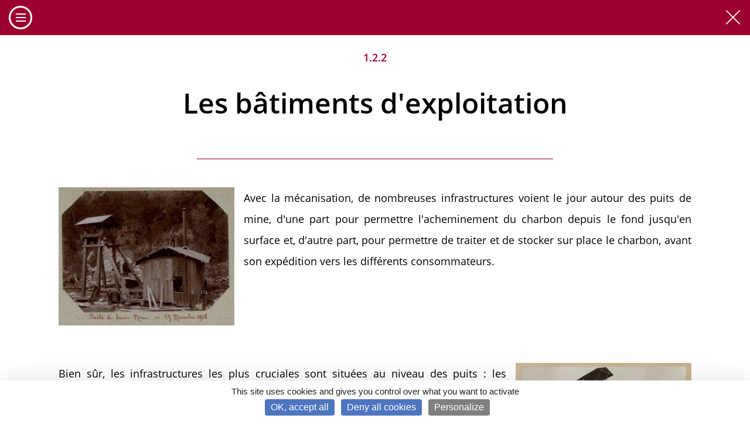

--- FILE ---
content_type: text/html; charset=UTF-8
request_url: https://archives-nationales-travail.culture.gouv.fr/en/Decouvrir/Expositions/Expositions-virtuelles/Mines-et-mineurs-de-charbon/L-exploitation-du-charbon/Les-infrastructures/Les-batiments-d-exploitation
body_size: 8095
content:
<!doctype html>
<meta http-equiv="x-ua-compatible" content="IE=edge, chrome=1" >
<html class="no-js " xmlns="http://www.w3.org/1999/xhtml">
<head>
    <meta charset="utf-8">
<meta http-equiv="Content-Type" content="text/html; charset=utf-8"/>
<meta http-equiv="Content-language" content="fr-FR">
<meta http-equiv="X-UA-Compatible" content="IE=edge">
<meta name="viewport" content="width=device-width, initial-scale=1.0, maximum-scale=1.0" />

<meta name="twitter:card" content="summary"/>
<meta name="twitter:site" content="@MinistereCC"/>

            <title>Les b&acirc;timents d'exploitation</title><meta property="og:title" content="Les b&acirc;timents d'exploitation"/><meta itemprop="title" content="Les b&acirc;timents d'exploitation"/><meta name="twitter:title" content="Les b&acirc;timents d'exploitation"/>
            <meta name="url" content="https://archives-nationales-travail.culture.gouv.fr/en/Decouvrir/Expositions/Expositions-virtuelles/Mines-et-mineurs-de-charbon/L-exploitation-du-charbon/Les-infrastructures/Les-batiments-d-exploitation"/><meta property="og:url" content="https://archives-nationales-travail.culture.gouv.fr/en/Decouvrir/Expositions/Expositions-virtuelles/Mines-et-mineurs-de-charbon/L-exploitation-du-charbon/Les-infrastructures/Les-batiments-d-exploitation"/><meta itemprop="url" content="https://archives-nationales-travail.culture.gouv.fr/en/Decouvrir/Expositions/Expositions-virtuelles/Mines-et-mineurs-de-charbon/L-exploitation-du-charbon/Les-infrastructures/Les-batiments-d-exploitation"/><meta name="twitter:url" content="https://archives-nationales-travail.culture.gouv.fr/en/Decouvrir/Expositions/Expositions-virtuelles/Mines-et-mineurs-de-charbon/L-exploitation-du-charbon/Les-infrastructures/Les-batiments-d-exploitation"/>
        <meta property="og:url" content="/en/Decouvrir/Expositions/Expositions-virtuelles/Mines-et-mineurs-de-charbon/L-exploitation-du-charbon/Les-infrastructures/Les-batiments-d-exploitation"/>

<link rel="Shortcut icon" href="/images/favicon.ico" type="image/x-icon"/>


    

<script type="text/javascript" src="https://tarteaucitron.io/load.js?domain=archives-nationales-travail.culture.gouv.fr&amp;uuid=cb6c31eaf0d65c6f8768c5734dd1a8df6bfd7780"></script>


<script>
  /**
   * Integration Eulerian / TarteAuCitron
   * @var tarteaucitron
   */
  tarteaucitron.services.eulerian = {
    "key": "eulerian",
    "type": "analytic",
    "name": "Eulerian Analytics",
    "needConsent": true,
    "cookies": ["etuix"],
    "uri" : "https://eulerian.com/vie-privee",
    "js": function () {
      "use strict";
      (function(x,w){ if (!x._ld){ x._ld = 1;
        let ff = function() { if(x._f){x._f('tac',tarteaucitron,1)} };
        w.__eaGenericCmpApi = function(f) { x._f = f; ff(); };
        w.addEventListener("tac.close_alert", ff);
        w.addEventListener("tac.close_panel", ff);
      }})(this,window);
    },
    "fallback": function () { this.js(); }
  };
  (tarteaucitron.job = tarteaucitron.job || []).push('eulerian');
</script>



<!-- Tag standard - Eulerian Analytics  -->
<script type="text/javascript">
  const eulerianTrackingDomain = 'gva.et-gv.fr';
  (function(e,a){var i=e.length,y=5381,k='script',s=window,v=document,o=v.createElement(k);for(;i;){i-=1;y=(y*33)^e.charCodeAt(i)}y='_EA_'+(y>>>=0);(function(e,a,s,y){s[a]=s[a]||function(){(s[y]=s[y]||[]).push(arguments);s[y].eah=e;};}(e,a,s,y));i=new Date/1E7|0;o.ea=y;y=i%26;o.async=1;o.src='//'+e+'/'+String.fromCharCode(97+y,122-y,65+y)+(i%1E3)+'.js?2';s=v.getElementsByTagName(k)[0];s.parentNode.insertBefore(o,s);})
  (eulerianTrackingDomain,'EA_push');
</script>


   <script>
    function objectToEulerianArray(object) {
      let eulerianParamsArray = [];
      if (Array.isArray(object)) {
        eulerianParamsArray = object
      } else {
        const paramEntries = Object.entries(object)
        for (const [key, value] of paramEntries) {
          eulerianParamsArray.push(key)
          eulerianParamsArray.push(value)
        }
      }
      return eulerianParamsArray;
    }

    let eulerianParams = {"locationId":1117,"contentType":"virtual_gallery_page","pageName":"Les b\u00e2timents d'exploitation"};

    eulerianParams = Object.assign({}, {
      domaine: window.location.hostname,
      path: window.location.pathname
    }, eulerianParams)

    const eulerianParamsArray = objectToEulerianArray(eulerianParams)

    EA_push('collector', eulerianParamsArray)
  </script>


 
                <link rel="stylesheet" href="https://archives-nationales-travail.culture.gouv.fr/assets/themes/anmt/css/style.a031ba4da5aea6bc2bfd.css">
                <script src="/bundles/ezenhancedimageasset/js/enhancedimage.js"></script>
    </head>
<body>
        <div class="gallery-header">
        <div class="gallery-header__top js-centered-popup">
            <div class="container-fluid ">
                <button id="gallery-button" class="gallery-nav-button">
                    <span class="burger-icon"></span>
                </button>
                <a href="/en/Decouvrir/Expositions/Expositions-virtuelles/Mines-et-mineurs-de-charbon/L-exploitation-du-charbon" class="close-gallery"></a>
            </div>
        </div>
                
<header class="header">
    <div class="top-header">
        <div class="container ">
            <a target="_blank" href="http://www.culture.gouv.fr/" class="d-inline-flex align-items-center">
                <img src="https://archives-nationales-travail.culture.gouv.fr/assets/themes/anmt/images/logos/logo-marianne.svg"
                     alt="The site of the Ministry of Culture">
            </a>
        </div>
            </div>

    <div class="menu" role="navigation" aria-label="Main menu">
        <div class="menu__inner container d-flex align-items-center justify-content-between">
            <div class="menu__logo">
                <a href="https://archives-nationales-travail.culture.gouv.fr/en">
                    <img src="https://archives-nationales-travail.culture.gouv.fr/assets/themes/anmt/images/logos/logo_rond_texte.png"
                         alt="Archives nationales du monde du travail logo">
                </a>
            </div>
            <div class="burger">
                <button id="nav-toggle" class="nav-toggle">
                    <div class="nav-toggle__button">
                        <span class="burger-icon"></span>
                    </div>
                </button>
                <p>Menu</p>
            </div>
            <nav class="nav-collapse">

                <ul class="menu__nav menu-items">
                        <li class="dropdown dropdown-top">
                <a href="#" role="menuitem" aria-haspopup="true" class="has-dropdown">
                    Qui sommes-nous ?
                </a>
                <ul data-title="Qui sommes-nous ?" class="sub-menu">
                                                                        <li>
                                                                    <a href="https://archives-nationales-travail.culture.gouv.fr/en/Qui-sommes-nous/En-bref">En bref</a>
                                                            </li>
                                                                                                <li>
                                                                    <a href="https://archives-nationales-travail.culture.gouv.fr/en/Qui-sommes-nous/Les-ANMT-en-dix-images">Les ANMT en dix images</a>
                                                            </li>
                                                                                                <li>
                                                                    <a href="https://archives-nationales-travail.culture.gouv.fr/en/Qui-sommes-nous/Histoire-de-l-institution">History of the institution</a>
                                                            </li>
                                                                                                <li>
                                                                    <a href="https://archives-nationales-travail.culture.gouv.fr/en/Qui-sommes-nous/Histoire-de-l-usine-Motte-Bossut">Histoire du bâtiment</a>
                                                            </li>
                                                                                                <li>
                                                                    <a href="https://archives-nationales-travail.culture.gouv.fr/en/Qui-sommes-nous/Les-missions-des-ANMT">Les missions des ANMT</a>
                                                            </li>
                                                            </ul>
            </li>
                                <li class="dropdown dropdown-top">
                <a href="#" role="menuitem" aria-haspopup="true" class="has-dropdown">
                    Faire une recherche
                </a>
                <ul data-title="Faire une recherche" class="sub-menu">
                                                                        <li>
                                                                    <a href="https://archives-nationales-travail.culture.gouv.fr/en/Faire-une-recherche/Archives-en-ligne">Archives en ligne</a>
                                                            </li>
                                                                    
                            <li class="dropdown dropdown-bottom" aria-haspopup="false">
                                <a href="#" role="menuitem" aria-haspopup="true" class="has-dropdown">
                                    Recherche dans les inventaires
                                </a>
                                <ul class="sub-menu sub-menu_deep">
                                                                            <li>
                                                                                            <a href="https://recherche-anmt.culture.gouv.fr/archive/recherche/simple/n:19">Recherche libre</a>
                                                                                    </li>
                                                                            <li>
                                                                                            <a href="https://recherche-anmt.culture.gouv.fr/archive/resultats/accesthematique/n:23?type=accesthematique">Recherche thématique</a>
                                                                                    </li>
                                                                            <li>
                                                                                            <a href="https://archives-nationales-travail.culture.gouv.fr/en/Faire-une-recherche/Recherche-dans-les-inventaires/Recherche-geographique">Recherche géographique</a>
                                                                                    </li>
                                                                            <li>
                                                                                            <a href="https://recherche-anmt.culture.gouv.fr/archive/egf/n:3">Tous les fonds</a>
                                                                                    </li>
                                                                    </ul>
                            </li>
                                                                                                <li>
                                                                    <a href="https://pmb.culture.fr/opac_anmt/">Bibliothèque</a>
                                                            </li>
                                                                    
                            <li class="dropdown dropdown-bottom" aria-haspopup="false">
                                <a href="#" role="menuitem" aria-haspopup="true" class="has-dropdown">
                                    Aide à la recherche
                                </a>
                                <ul class="sub-menu sub-menu_deep">
                                                                            <li>
                                                                                            <a href="https://archives-nationales-travail.culture.gouv.fr/en/Faire-une-recherche/Aide-a-la-recherche/Faire-une-recherche-dans-la-bibliotheque">Faire une recherche dans la bibliothèque</a>
                                                                                    </li>
                                                                            <li>
                                                                                            <a href="https://archives-nationales-travail.culture.gouv.fr/en/Faire-une-recherche/Aide-a-la-recherche/Foire-aux-questions">Foire aux questions</a>
                                                                                    </li>
                                                                            <li>
                                                                                            <a href="https://archives-nationales-travail.culture.gouv.fr/en/Faire-une-recherche/Aide-a-la-recherche/Faire-sa-genealogie">Faire sa généalogie</a>
                                                                                    </li>
                                                                            <li>
                                                                                            <a href="https://archives-nationales-travail.culture.gouv.fr/en/Faire-une-recherche/Aide-a-la-recherche/Reconstituer-une-carriere-professionnelle">Reconstituer une carrière professionnelle</a>
                                                                                    </li>
                                                                            <li>
                                                                                            <a href="https://archives-nationales-travail.culture.gouv.fr/en/Faire-une-recherche/Aide-a-la-recherche/Faire-l-histoire-d-une-entreprise">Faire l&#039;histoire d&#039;une entreprise</a>
                                                                                    </li>
                                                                            <li>
                                                                                            <a href="https://archives-nationales-travail.culture.gouv.fr/en/Faire-une-recherche/Aide-a-la-recherche/Faire-l-histoire-d-une-association-ou-d-un-syndicat">Faire l&#039;histoire d&#039;une association</a>
                                                                                    </li>
                                                                    </ul>
                            </li>
                                                            </ul>
            </li>
                                <li class="dropdown dropdown-top">
                <a href="#" role="menuitem" aria-haspopup="true" class="has-dropdown">
                    Découvrir
                </a>
                <ul data-title="Découvrir" class="sub-menu">
                                            
                            <li class="dropdown dropdown-bottom" aria-haspopup="false">
                                <a href="#" role="menuitem" aria-haspopup="true" class="has-dropdown">
                                    Actualités
                                </a>
                                <ul class="sub-menu sub-menu_deep">
                                                                            <li>
                                                                                            <a href="https://archives-nationales-travail.culture.gouv.fr/en/Decouvrir/En-ce-moment">En ce moment</a>
                                                                                    </li>
                                                                            <li>
                                                                                            <a href="https://archives-nationales-travail.culture.gouv.fr/en/Decouvrir/Ce-que-vous-avez-manque">Ce que vous avez manqué</a>
                                                                                    </li>
                                                                    </ul>
                            </li>
                                                                    
                            <li class="dropdown dropdown-bottom" aria-haspopup="false">
                                <a href="#" role="menuitem" aria-haspopup="true" class="has-dropdown">
                                    Activités
                                </a>
                                <ul class="sub-menu sub-menu_deep">
                                                                            <li>
                                                                                            <a href="https://archives-nationales-travail.culture.gouv.fr/en/Decouvrir/Ateliers/Raconte-moi-ton-travail-atelier-hors-les-murs">Atelier</a>
                                                                                    </li>
                                                                            <li>
                                                                                            <a href="https://archives-nationales-travail.culture.gouv.fr/en/Decouvrir/Visite-guidee-du-batiment">Visite guidée</a>
                                                                                    </li>
                                                                    </ul>
                            </li>
                                                                    
                            <li class="dropdown dropdown-bottom" aria-haspopup="false">
                                <a href="#" role="menuitem" aria-haspopup="true" class="has-dropdown">
                                    Publications
                                </a>
                                <ul class="sub-menu sub-menu_deep">
                                                                            <li>
                                                                                            <a href="https://archives-nationales-travail.culture.gouv.fr/en/Decouvrir/Dossiers-du-mois">Dossiers du mois</a>
                                                                                    </li>
                                                                            <li>
                                                                                            <a href="https://archives-nationales-travail.culture.gouv.fr/en/Decouvrir/Albums-virtuels">Albums virtuels</a>
                                                                                    </li>
                                                                            <li>
                                                                                            <a href="https://archives-nationales-travail.culture.gouv.fr/en/Decouvrir/Ouvrages">Ouvrages</a>
                                                                                    </li>
                                                                            <li>
                                                                                            <a href="https://archives-nationales-travail.culture.gouv.fr/en/Decouvrir/Lettre-d-information">Lettre d&#039;information</a>
                                                                                    </li>
                                                                    </ul>
                            </li>
                                                                    
                            <li class="dropdown dropdown-bottom" aria-haspopup="false">
                                <a href="#" role="menuitem" aria-haspopup="true" class="has-dropdown">
                                    Expositions
                                </a>
                                <ul class="sub-menu sub-menu_deep">
                                                                            <li>
                                                                                            <a href="https://archives-nationales-travail.culture.gouv.fr/en/Decouvrir/Expositions/In-situ">In situ</a>
                                                                                    </li>
                                                                            <li>
                                                                                            <a href="https://archives-nationales-travail.culture.gouv.fr/en/Decouvrir/Expositions/Expositions-itinerantes">Itinérantes</a>
                                                                                    </li>
                                                                            <li>
                                                                                            <a href="https://archives-nationales-travail.culture.gouv.fr/en/Decouvrir/Expositions/Expositions-virtuelles">Virtuelles</a>
                                                                                    </li>
                                                                    </ul>
                            </li>
                                                            </ul>
            </li>
                                <li class="dropdown dropdown-top">
                <a href="#" role="menuitem" aria-haspopup="true" class="has-dropdown">
                    Apprendre et s&#039;amuser
                </a>
                <ul data-title="Apprendre et s&#039;amuser" class="sub-menu">
                                            
                            <li class="dropdown dropdown-bottom" aria-haspopup="false">
                                <a href="#" role="menuitem" aria-haspopup="true" class="has-dropdown">
                                    Dossiers pédagogiques
                                </a>
                                <ul class="sub-menu sub-menu_deep">
                                                                            <li>
                                                                                            <a href="https://archives-nationales-travail.culture.gouv.fr/en/Apprendre-et-s-amuser/dossiers-pedagogiques2/Vivre-ou-survivre.-Travail-et-pauvrete-aux-19e-et-20e-siecles">Vivre ou survivre</a>
                                                                                    </li>
                                                                            <li>
                                                                                            <a href="https://archives-nationales-travail.culture.gouv.fr/en/Apprendre-et-s-amuser/dossiers-pedagogiques2/Travailler-en-temps-de-guerre">Travailler en temps de guerre</a>
                                                                                    </li>
                                                                            <li>
                                                                                            <a href="https://archives-nationales-travail.culture.gouv.fr/en/Apprendre-et-s-amuser/dossiers-pedagogiques2/Les-femmes-dans-le-monde-du-travail">Les femmes dans le monde du travail</a>
                                                                                    </li>
                                                                            <li>
                                                                                            <a href="https://archives-nationales-travail.culture.gouv.fr/en/Apprendre-et-s-amuser/dossiers-pedagogiques2/Les-travailleurs-immigres">Les travailleurs immigrés</a>
                                                                                    </li>
                                                                    </ul>
                            </li>
                                                                                                <li>
                                                                    <a href="https://archives-nationales-travail.culture.gouv.fr/en/Apprendre-et-s-amuser/Visite-pour-les-scolaires">Visite pour les scolaires</a>
                                                            </li>
                                                                                                <li>
                                                                    <a href="https://archives-nationales-travail.culture.gouv.fr/en/Apprendre-et-s-amuser/Ateliers">Ateliers</a>
                                                            </li>
                                                                    
                            <li class="dropdown dropdown-bottom" aria-haspopup="false">
                                <a href="#" role="menuitem" aria-haspopup="true" class="has-dropdown">
                                    Jeux
                                </a>
                                <ul class="sub-menu sub-menu_deep">
                                                                            <li>
                                                                                            <a href="https://archives-nationales-travail.culture.gouv.fr/en/Apprendre-et-s-amuser/Jeux/Les-jeux-de-societe">Jeux de société</a>
                                                                                    </li>
                                                                            <li>
                                                                                            <a href="https://archives-nationales-travail.culture.gouv.fr/en/Apprendre-et-s-amuser/Jeux/Jeux-de-lettres">Jeux de lettres</a>
                                                                                    </li>
                                                                            <li>
                                                                                            <a href="https://archives-nationales-travail.culture.gouv.fr/en/Apprendre-et-s-amuser/Jeux/Jeu-des-7-erreurs">7 erreurs</a>
                                                                                    </li>
                                                                            <li>
                                                                                            <a href="https://archives-nationales-travail.culture.gouv.fr/en/Apprendre-et-s-amuser/Jeux/Les-aventures-d-Archie">Les aventures d&#039;Archie</a>
                                                                                    </li>
                                                                            <li>
                                                                                            <a href="https://archives-nationales-travail.culture.gouv.fr/en/Apprendre-et-s-amuser/Jeux/Puzzles">Puzzles</a>
                                                                                    </li>
                                                                            <li>
                                                                                            <a href="https://archives-nationales-travail.culture.gouv.fr/en/Apprendre-et-s-amuser/Jeux/Coloriages">Coloriages</a>
                                                                                    </li>
                                                                    </ul>
                            </li>
                                                            </ul>
            </li>
                                <li class="dropdown dropdown-top">
                <a href="#" role="menuitem" aria-haspopup="true" class="has-dropdown">
                    Informations pratiques
                </a>
                <ul data-title="Informations pratiques" class="sub-menu">
                                                                        <li>
                                                                    <a href="https://archives-nationales-travail.culture.gouv.fr/en/Informations-pratiques/Nous-contacter">Nous contacter</a>
                                                            </li>
                                                                                                <li>
                                                                    <a href="https://archives-nationales-travail.culture.gouv.fr/en/Informations-pratiques/Horaires-et-acces">Horaires et accès</a>
                                                            </li>
                                                                    
                            <li class="dropdown dropdown-bottom" aria-haspopup="false">
                                <a href="#" role="menuitem" aria-haspopup="true" class="has-dropdown">
                                    La salle de lecture
                                </a>
                                <ul class="sub-menu sub-menu_deep">
                                                                            <li>
                                                                                            <a href="https://archives-nationales-travail.culture.gouv.fr/en/Informations-pratiques/La-salle-de-lecture-foire-aux-questions">Foire aux questions</a>
                                                                                    </li>
                                                                            <li>
                                                                                            <a href="https://archives-nationales-travail.culture.gouv.fr/en/Informations-pratiques/Documents-temporairement-inaccessibles">Documents temporairement inaccessibles</a>
                                                                                    </li>
                                                                            <li>
                                                                                            <a href="https://archives-nationales-travail.culture.gouv.fr/en/Informations-pratiques/Modalites-d-ouverture-de-la-salle-de-lecture-a-compter-d-octobre-2025">Modalités d&#039;ouverture de la salle de lecture à compter d&#039;octobre 2025</a>
                                                                                    </li>
                                                                    </ul>
                            </li>
                                                                    
                            <li class="dropdown dropdown-bottom" aria-haspopup="false">
                                <a href="#" role="menuitem" aria-haspopup="true" class="has-dropdown">
                                    Reproductions et réutilisations
                                </a>
                                <ul class="sub-menu sub-menu_deep">
                                                                            <li>
                                                                                            <a href="https://archives-nationales-travail.culture.gouv.fr/en/Informations-pratiques/Conditions-de-reproduction-et-de-reutilisation">Conditions</a>
                                                                                    </li>
                                                                            <li>
                                                                                            <a href="https://archives-nationales-travail.culture.gouv.fr/en/Informations-pratiques/Tarifs-de-reproductions">Tarifs</a>
                                                                                    </li>
                                                                    </ul>
                            </li>
                                                                                                <li>
                                                                    <a href="https://archives-nationales-travail.culture.gouv.fr/en/Informations-pratiques/Nous-confier-vos-archives">Nous confier vos archives</a>
                                                            </li>
                                                                                                <li>
                                                                    <a href="https://archives-nationales-travail.culture.gouv.fr/en/Informations-pratiques/Devenez-mecene-des-Archives-nationales-du-monde-du-travail">Soutenir les ANMT</a>
                                                            </li>
                                                                                                <li>
                                                                    <a href="https://archives-nationales-travail.culture.gouv.fr/en/Informations-pratiques/Liens-utiles">Liens utiles</a>
                                                            </li>
                                                            </ul>
            </li>
            </ul>


                <div class="menu__footer">
                    <div class="menu-profile ">
                        <a target="_blank" href="https://recherche-anmt.culture.gouv.fr/espace-perso">
                            <img src="https://archives-nationales-travail.culture.gouv.fr/assets/themes/anmt/images/icons/objet_dynamique_vectoriel.png" alt=""/>
                            <span>Espace personnel</span>
                        </a>
                    </div>
                    <div class="menu-lang">

                                                                        <div class="menu-lang__langue ">
              <a href="https://archives-nationales-travail.culture.gouv.fr/Decouvrir/Expositions/Expositions-virtuelles/Mines-et-mineurs-de-charbon/L-exploitation-du-charbon/Les-infrastructures/Les-batiments-d-exploitation">FR</a>
            </div>
                                <div class="menu-lang__langue  selected ">
              <a href="https://archives-nationales-travail.culture.gouv.fr/en/Decouvrir/Expositions/Expositions-virtuelles/Mines-et-mineurs-de-charbon/L-exploitation-du-charbon/Les-infrastructures/Les-batiments-d-exploitation">EN</a>
            </div>
            
                        <a target="_blank" href="http://www.culture.gouv.fr/">
                            <img src="https://archives-nationales-travail.culture.gouv.fr/assets/themes/anmt/images/logos/calque-7.png" alt=""/> </a>
                    </div>
                </div>
            </nav>
            <div class="menu__utils ">
                <div class="menu-profile ">
                    <a target="_blank" href="https://recherche-anmt.culture.gouv.fr/espace-perso">
                        <img src="https://archives-nationales-travail.culture.gouv.fr/assets/themes/anmt/images/icons/objet_dynamique_vectoriel.png" alt=""/>
                        <span>Espace personnel</span>
                    </a>
                </div>
                <div class="menu-lang ">
                                                                    <div class="menu-lang__langue ">
              <a href="https://archives-nationales-travail.culture.gouv.fr/Decouvrir/Expositions/Expositions-virtuelles/Mines-et-mineurs-de-charbon/L-exploitation-du-charbon/Les-infrastructures/Les-batiments-d-exploitation">FR</a>
            </div>
                                <div class="menu-lang__langue  selected ">
              <a href="https://archives-nationales-travail.culture.gouv.fr/en/Decouvrir/Expositions/Expositions-virtuelles/Mines-et-mineurs-de-charbon/L-exploitation-du-charbon/Les-infrastructures/Les-batiments-d-exploitation">EN</a>
            </div>
                            </div>
            </div>
        </div>
    </div>
</header>


    
    </div>

    
    <section class="gallery-actual gallery-actual-virtual">
        <div id="virtual-gallery">    <article class="slide">
        <div class="slide__inner">
            <div class="virtual-gallery__slide virtual-gallery__slide_centered">
                <div class="virtual-gallery__header">
                    <div class="virtual-gallery__part">1.2.2</div>
                                        <div class="virtual-gallery__title">Les bâtiments d&#039;exploitation</div>
                </div>

                <div class="virtual-gallery__content">
                    <div class="virtual-gallery__text">
                        <div class="ezrichtext-field">        
<div  class="align-left ez-embed-type-image">
    
    
        <figure class="ezimage-field" ><a href="/var/storage/images/9/4/2/6/6249-4-fre-FR/FRANMT_90_AQ_240_004.jpg" data-lightbox="image-362807007-6249"
                   data-title="&lt;div class=&quot;ezrichtext-field&quot;&gt;&lt;p&gt;ANMT&amp;nbsp;90&amp;nbsp;AQ&amp;nbsp;240 -&amp;nbsp;Fonds de la Compagnie des mines de la Grand&#039;Combe - Photographie&amp;nbsp;des puits de Sans-Nom, 1903.&lt;/p&gt;
&lt;/div&gt;
"><img src="https://archives-nationales-travail.culture.gouv.fr/var/storage/images/_aliases/large/9/4/2/6/6249-4-fre-FR/FRANMT90AQ240004.jpg"
                         alt="FRANMT_90_AQ_240" height="236 " width="300 "                     /></a></figure>

</div>
<p style="text-align:justify;">Avec la m&eacute;canisation, de nombreuses infrastructures voient le jour autour des puits de mine, d'une part pour permettre l'acheminement du charbon depuis le fond jusqu'en surface et, d'autre part, pour permettre de traiter et de stocker sur place le charbon, avant son exp&eacute;dition vers les diff&eacute;rents consommateurs.</p><p><br>&nbsp;</p><p>&nbsp;</p>        
<div  class="align-right ez-embed-type-image">
    
    
        <figure class="ezimage-field" ><a href="/var/storage/images/5/4/2/6/6245-4-fre-FR/FRANMT_92_AQ_33_001.jpg" data-lightbox="image-774097667-6245"
                   data-title="&lt;div class=&quot;ezrichtext-field&quot;&gt;&lt;p&gt;ANMT&amp;nbsp;92&amp;nbsp;AQ&amp;nbsp;33 -&amp;nbsp;Fonds de la Soci&amp;eacute;t&amp;eacute; des mines de Blanzy - Photographie&amp;nbsp;de chevalements,1927.&lt;/p&gt;
&lt;/div&gt;
"><img src="https://archives-nationales-travail.culture.gouv.fr/var/storage/images/_aliases/large/5/4/2/6/6245-4-fre-FR/FRANMT92AQ33001.jpg"
                         alt="FRANMT_92_AQ_33" height="250 " width="300 "                     /></a></figure>

</div>
<p style="text-align:justify;">Bien s&ucirc;r, les infrastructures les plus cruciales sont situ&eacute;es au niveau des puits&nbsp;: les chevalements permettent d'arrimer les installations et de contr&ocirc;ler la descente et la remont&eacute;e des hommes, des animaux et du charbon. Les puits de retour d'air sont &eacute;galement tr&egrave;s importants pour &eacute;viter les accumulations de gaz et donc les risques de coups de grisou.</p><p style="text-align:justify;">Autour des puits, d'autres b&acirc;timents s'implantent&nbsp;: ateliers de traitement des charbons, mais aussi bureaux et magasins de stockage. Une partie du charbon produit sert d'ailleurs au fonctionnement de certaines machines du carreau de fosse.</p>        
<div  class="align-right ez-embed-type-image">
    
    
        <figure class="ezimage-field" ><a href="/var/storage/images/3/5/2/6/6253-4-fre-FR/FRANMT_1994_57_136_52.jpg" data-lightbox="image-1421047761-6253"
                   data-title="&lt;div class=&quot;ezrichtext-field&quot;&gt;&lt;p&gt;ANMT&amp;nbsp;1994&amp;nbsp;57&amp;nbsp;136 -&amp;nbsp;Fonds des HBNPC -&amp;nbsp;Compagnie des mines d&#039;Ostricourt&amp;nbsp;: photographie&amp;nbsp;des fosses&amp;nbsp;&lt;/p&gt;
&lt;/div&gt;
"><img src="https://archives-nationales-travail.culture.gouv.fr/var/storage/images/_aliases/large/3/5/2/6/6253-4-fre-FR/FRANMT19945713652.jpg"
                         alt="FRANMT_1994_057_0136" height="235 " width="300 "                     /></a></figure>

</div>
        
<div  class="align-left ez-embed-type-image">
    
    
        <figure class="ezimage-field" ><a href="/var/storage/images/1/4/2/6/6241-4-fre-FR/FRANMT_1994_57_136_53.jpg" data-lightbox="image-1336428418-6241"
                   data-title="&lt;div class=&quot;ezrichtext-field&quot;&gt;&lt;p&gt;ANMT&amp;nbsp;1994&amp;nbsp;57&amp;nbsp;136 -&amp;nbsp;Fonds des HBNPC -&amp;nbsp;Compagnie des mines d&#039;Ostricourt&amp;nbsp;: photographie&amp;nbsp;des fosses&lt;/p&gt;
&lt;/div&gt;
"><img src="https://archives-nationales-travail.culture.gouv.fr/var/storage/images/_aliases/large/1/4/2/6/6241-4-fre-FR/FRANMT19945713653.jpg"
                         alt="FRANMT_1994_057_0136" height="234 " width="300 "                     /></a></figure>

</div>

</div>

                    </div>
                    
                </div>
            </div>
        </div>
    </article>
</div>
    </section>

    <div class="js-footer">
    <footer class="gallery-footer">
        <div class="virtual-gallery-footer__inner container-fluid">
            <div class="gallery-footer__nav">
                                <a href="/en/Decouvrir/Expositions/Expositions-virtuelles/Mines-et-mineurs-de-charbon/L-exploitation-du-charbon/Les-infrastructures/Vues-d-ensemble" class="owl-next disabled">
                    <img src="/assets/themes/anmt/images/icons/left-arrow_white.svg">
                </a>
                                <p class="js-popup" data-popup="vg-nav">
                    9 sur 56
                    <br>VOIR LE SOMMAIRE
                </p>
                                <a href="/en/Decouvrir/Expositions/Expositions-virtuelles/Mines-et-mineurs-de-charbon/L-exploitation-du-charbon/Les-infrastructures/Machines-et-outils" class="owl-next disabled">
                    <img src="/assets/themes/anmt/images/icons/right-arrow_white.svg">
                </a>
                            </div>
        </div>
    </footer>
</div>
    <div class="popup" data-name="vg-nav" data-open="false">
    <div class="popup__inner">
        <div class="popup__close">
            <img src="/assets/themes/anmt/images/icons/close.svg" width="18" height="18" alt="">
        </div>
        <div class="popup__content popup__content_vgnav">
            <div class="popup__title">Mines et mineurs de charbon</div>

            <div class="virtual-gallery-nav">
                                    <div class="virtual-gallery-nav__item">
    <span>1</span>
    <a href='/en/Decouvrir/Expositions/Expositions-virtuelles/Mines-et-mineurs-de-charbon/L-exploitation-du-charbon' class="virtual-gallery-nav__title">L&#039;exploitation du charbon</a>
    <div class="virtual-gallery-nav__inner js-open-menu"><div class="virtual-gallery-nav__item"><span>1.1</span><a href='/en/Decouvrir/Expositions/Expositions-virtuelles/Mines-et-mineurs-de-charbon/L-exploitation-du-charbon/Les-compagnies-minieres' class="virtual-gallery-nav__title">Les compagnies minières</a><div class="virtual-gallery-nav__inner js-open-menu"><div class="virtual-gallery-nav__item"><span>1.1.1</span><a href='/en/Decouvrir/Expositions/Expositions-virtuelles/Mines-et-mineurs-de-charbon/L-exploitation-du-charbon/Les-compagnies-minieres/Creations-ventes-et-faillites' class="virtual-gallery-nav__title">Créations, ventes et faillites</a><div class="virtual-gallery-nav__inner js-open-menu"></div></div><div class="virtual-gallery-nav__item"><span>1.1.2</span><a href='/en/Decouvrir/Expositions/Expositions-virtuelles/Mines-et-mineurs-de-charbon/L-exploitation-du-charbon/Les-compagnies-minieres/Gestion-des-compagnies' class="virtual-gallery-nav__title">Gestion des compagnies</a><div class="virtual-gallery-nav__inner js-open-menu"></div></div><div class="virtual-gallery-nav__item"><span>1.1.3</span><a href='/en/Decouvrir/Expositions/Expositions-virtuelles/Mines-et-mineurs-de-charbon/L-exploitation-du-charbon/Les-compagnies-minieres/Nationalisation' class="virtual-gallery-nav__title">Nationalisation</a><div class="virtual-gallery-nav__inner js-open-menu"></div></div></div><div class="virtual-gallery-nav__arrow js-open-nav"></div></div><div class="virtual-gallery-nav__item"><span>1.2</span><a href='/en/Decouvrir/Expositions/Expositions-virtuelles/Mines-et-mineurs-de-charbon/L-exploitation-du-charbon/Les-infrastructures' class="virtual-gallery-nav__title">Les infrastructures</a><div class="virtual-gallery-nav__inner js-open-menu"><div class="virtual-gallery-nav__item"><span>1.2.1</span><a href='/en/Decouvrir/Expositions/Expositions-virtuelles/Mines-et-mineurs-de-charbon/L-exploitation-du-charbon/Les-infrastructures/Vues-d-ensemble' class="virtual-gallery-nav__title">Vues d&#039;ensemble</a><div class="virtual-gallery-nav__inner js-open-menu"></div></div><div class="virtual-gallery-nav__item"><span>1.2.2</span><a href='/en/Decouvrir/Expositions/Expositions-virtuelles/Mines-et-mineurs-de-charbon/L-exploitation-du-charbon/Les-infrastructures/Les-batiments-d-exploitation' class="virtual-gallery-nav__title">Les bâtiments d&#039;exploitation</a><div class="virtual-gallery-nav__inner js-open-menu"></div></div><div class="virtual-gallery-nav__item"><span>1.2.3</span><a href='/en/Decouvrir/Expositions/Expositions-virtuelles/Mines-et-mineurs-de-charbon/L-exploitation-du-charbon/Les-infrastructures/Machines-et-outils' class="virtual-gallery-nav__title">Machines et outils</a><div class="virtual-gallery-nav__inner js-open-menu"></div></div></div><div class="virtual-gallery-nav__arrow js-open-nav"></div></div><div class="virtual-gallery-nav__item"><span>1.3</span><a href='/en/Decouvrir/Expositions/Expositions-virtuelles/Mines-et-mineurs-de-charbon/L-exploitation-du-charbon/La-production-de-charbon' class="virtual-gallery-nav__title">La production de charbon</a><div class="virtual-gallery-nav__inner js-open-menu"><div class="virtual-gallery-nav__item"><span>1.3.1</span><a href='/en/Decouvrir/Expositions/Expositions-virtuelles/Mines-et-mineurs-de-charbon/L-exploitation-du-charbon/La-production-de-charbon/Rendements' class="virtual-gallery-nav__title">Rendements</a><div class="virtual-gallery-nav__inner js-open-menu"></div></div><div class="virtual-gallery-nav__item"><span>1.3.2</span><a href='/en/Decouvrir/Expositions/Expositions-virtuelles/Mines-et-mineurs-de-charbon/L-exploitation-du-charbon/La-production-de-charbon/Utilisation-de-charbon' class="virtual-gallery-nav__title">Utilisation de charbon</a><div class="virtual-gallery-nav__inner js-open-menu"></div></div></div><div class="virtual-gallery-nav__arrow js-open-nav"></div></div><div class="virtual-gallery-nav__item"><span>1.4</span><a href='/en/Decouvrir/Expositions/Expositions-virtuelles/Mines-et-mineurs-de-charbon/L-exploitation-du-charbon/Le-banquier-Rothschild' class="virtual-gallery-nav__title">Le banquier Rothschild...</a><div class="virtual-gallery-nav__inner js-open-menu"><div class="virtual-gallery-nav__item"><span>1.4.1</span><a href='/en/Decouvrir/Expositions/Expositions-virtuelles/Mines-et-mineurs-de-charbon/L-exploitation-du-charbon/Le-banquier-Rothschild/et-les-mines-francaises' class="virtual-gallery-nav__title">... et les mines françaises</a><div class="virtual-gallery-nav__inner js-open-menu"></div></div><div class="virtual-gallery-nav__item"><span>1.4.2</span><a href='/en/Decouvrir/Expositions/Expositions-virtuelles/Mines-et-mineurs-de-charbon/L-exploitation-du-charbon/Le-banquier-Rothschild/et-les-mines-belges' class="virtual-gallery-nav__title">... et les mines belges</a><div class="virtual-gallery-nav__inner js-open-menu"></div></div><div class="virtual-gallery-nav__item"><span>1.4.3</span><a href='/en/Decouvrir/Expositions/Expositions-virtuelles/Mines-et-mineurs-de-charbon/L-exploitation-du-charbon/Le-banquier-Rothschild/et-les-mines-lointaines' class="virtual-gallery-nav__title">... et les mines lointaines</a><div class="virtual-gallery-nav__inner js-open-menu"></div></div></div><div class="virtual-gallery-nav__arrow js-open-nav"></div></div><div class="virtual-gallery-nav__item"><span>1.5</span><a href='/en/Decouvrir/Expositions/Expositions-virtuelles/Mines-et-mineurs-de-charbon/L-exploitation-du-charbon/References-culturelles' class="virtual-gallery-nav__title">Références culturelles</a><div class="virtual-gallery-nav__inner js-open-menu"></div></div></div>            <div class="virtual-gallery-nav__arrow js-open-nav"></div>
    </div>
                                    <div class="virtual-gallery-nav__item">
    <span>2</span>
    <a href='/en/Decouvrir/Expositions/Expositions-virtuelles/Mines-et-mineurs-de-charbon/Le-peuple-de-la-nuit' class="virtual-gallery-nav__title">Le peuple de la nuit</a>
    <div class="virtual-gallery-nav__inner js-open-menu"><div class="virtual-gallery-nav__item"><span>2.1</span><a href='/en/Decouvrir/Expositions/Expositions-virtuelles/Mines-et-mineurs-de-charbon/Le-peuple-de-la-nuit/Le-travail' class="virtual-gallery-nav__title">Le travail</a><div class="virtual-gallery-nav__inner js-open-menu"><div class="virtual-gallery-nav__item"><span>2.1.1</span><a href='/en/Decouvrir/Expositions/Expositions-virtuelles/Mines-et-mineurs-de-charbon/Le-peuple-de-la-nuit/Le-travail/Conditions-de-travail' class="virtual-gallery-nav__title">Conditions de travail</a><div class="virtual-gallery-nav__inner js-open-menu"></div></div><div class="virtual-gallery-nav__item"><span>2.1.2</span><a href='/en/Decouvrir/Expositions/Expositions-virtuelles/Mines-et-mineurs-de-charbon/Le-peuple-de-la-nuit/Le-travail/Travail-des-enfants-et-formation' class="virtual-gallery-nav__title">Travail des enfants et formation</a><div class="virtual-gallery-nav__inner js-open-menu"></div></div><div class="virtual-gallery-nav__item"><span>2.1.3</span><a href='/en/Decouvrir/Expositions/Expositions-virtuelles/Mines-et-mineurs-de-charbon/Le-peuple-de-la-nuit/Le-travail/Main-d-aeuvre-etrangere' class="virtual-gallery-nav__title">Main-d&#039;œuvre étrangère</a><div class="virtual-gallery-nav__inner js-open-menu"></div></div></div><div class="virtual-gallery-nav__arrow js-open-nav"></div></div><div class="virtual-gallery-nav__item"><span>2.2</span><a href='/en/Decouvrir/Expositions/Expositions-virtuelles/Mines-et-mineurs-de-charbon/Le-peuple-de-la-nuit/Le-paternalisme' class="virtual-gallery-nav__title">Le paternalisme</a><div class="virtual-gallery-nav__inner js-open-menu"><div class="virtual-gallery-nav__item"><span>2.2.1</span><a href='/en/Decouvrir/Expositions/Expositions-virtuelles/Mines-et-mineurs-de-charbon/Le-peuple-de-la-nuit/Le-paternalisme/Logements-ouvriers' class="virtual-gallery-nav__title">Logements ouvriers</a><div class="virtual-gallery-nav__inner js-open-menu"></div></div><div class="virtual-gallery-nav__item"><span>2.2.2</span><a href='/en/Decouvrir/Expositions/Expositions-virtuelles/Mines-et-mineurs-de-charbon/Le-peuple-de-la-nuit/Le-paternalisme/Acces-aux-soins' class="virtual-gallery-nav__title">Accès aux soins</a><div class="virtual-gallery-nav__inner js-open-menu"></div></div><div class="virtual-gallery-nav__item"><span>2.2.3</span><a href='/en/Decouvrir/Expositions/Expositions-virtuelles/Mines-et-mineurs-de-charbon/Le-peuple-de-la-nuit/Le-paternalisme/AEuvres-sociales' class="virtual-gallery-nav__title">Œuvres sociales</a><div class="virtual-gallery-nav__inner js-open-menu"></div></div></div><div class="virtual-gallery-nav__arrow js-open-nav"></div></div><div class="virtual-gallery-nav__item"><span>2.3</span><a href='/en/Decouvrir/Expositions/Expositions-virtuelles/Mines-et-mineurs-de-charbon/Le-peuple-de-la-nuit/Vie-quotidienne-et-loisirs' class="virtual-gallery-nav__title">Vie quotidienne et loisirs</a><div class="virtual-gallery-nav__inner js-open-menu"><div class="virtual-gallery-nav__item"><span>2.3.1</span><a href='/en/Decouvrir/Expositions/Expositions-virtuelles/Mines-et-mineurs-de-charbon/Le-peuple-de-la-nuit/Vie-quotidienne-et-loisirs/Loisirs-fetes-et-vacances' class="virtual-gallery-nav__title">Loisirs, fêtes et vacances</a><div class="virtual-gallery-nav__inner js-open-menu"></div></div><div class="virtual-gallery-nav__item"><span>2.3.2</span><a href='/en/Decouvrir/Expositions/Expositions-virtuelles/Mines-et-mineurs-de-charbon/Le-peuple-de-la-nuit/Vie-quotidienne-et-loisirs/Cooperatives-et-mutuelles' class="virtual-gallery-nav__title">Coopératives et mutuelles</a><div class="virtual-gallery-nav__inner js-open-menu"></div></div><div class="virtual-gallery-nav__item"><span>2.3.3</span><a href='/en/Decouvrir/Expositions/Expositions-virtuelles/Mines-et-mineurs-de-charbon/Le-peuple-de-la-nuit/Vie-quotidienne-et-loisirs/Mineurs-et-pretres-ouvriers' class="virtual-gallery-nav__title">Mineurs et prêtres ouvriers</a><div class="virtual-gallery-nav__inner js-open-menu"></div></div></div><div class="virtual-gallery-nav__arrow js-open-nav"></div></div><div class="virtual-gallery-nav__item"><span>2.4</span><a href='/en/Decouvrir/Expositions/Expositions-virtuelles/Mines-et-mineurs-de-charbon/Le-peuple-de-la-nuit/Un-parcours-professionnel-dans-les-mines-l-ingenieur-Louis-Mercier' class="virtual-gallery-nav__title">Un parcours professionnel dans les mines : l&#039;ingénieur Louis Mercier</a><div class="virtual-gallery-nav__inner js-open-menu"><div class="virtual-gallery-nav__item"><span>2.4.1</span><a href='/en/Decouvrir/Expositions/Expositions-virtuelles/Mines-et-mineurs-de-charbon/Le-peuple-de-la-nuit/Un-parcours-professionnel-dans-les-mines-l-ingenieur-Louis-Mercier/Louis-Mercier-administrateur-de-compagnies' class="virtual-gallery-nav__title">Louis Mercier, administrateur de compagnies</a><div class="virtual-gallery-nav__inner js-open-menu"></div></div><div class="virtual-gallery-nav__item"><span>2.4.2</span><a href='/en/Decouvrir/Expositions/Expositions-virtuelles/Mines-et-mineurs-de-charbon/Le-peuple-de-la-nuit/Un-parcours-professionnel-dans-les-mines-l-ingenieur-Louis-Mercier/Louis-Mercier-technicien' class="virtual-gallery-nav__title">Louis Mercier, technicien</a><div class="virtual-gallery-nav__inner js-open-menu"></div></div></div><div class="virtual-gallery-nav__arrow js-open-nav"></div></div><div class="virtual-gallery-nav__item"><span>2.5</span><a href='/en/Decouvrir/Expositions/Expositions-virtuelles/Mines-et-mineurs-de-charbon/Le-peuple-de-la-nuit/References-culturelles' class="virtual-gallery-nav__title">Références culturelles</a><div class="virtual-gallery-nav__inner js-open-menu"></div></div></div>            <div class="virtual-gallery-nav__arrow js-open-nav"></div>
    </div>
                                    <div class="virtual-gallery-nav__item">
    <span>3</span>
    <a href='/en/Decouvrir/Expositions/Expositions-virtuelles/Mines-et-mineurs-de-charbon/Les-difficultes-et-les-crises' class="virtual-gallery-nav__title">Les difficultés et les crises</a>
    <div class="virtual-gallery-nav__inner js-open-menu"><div class="virtual-gallery-nav__item"><span>3.1</span><a href='/en/Decouvrir/Expositions/Expositions-virtuelles/Mines-et-mineurs-de-charbon/Les-difficultes-et-les-crises/Les-dangers' class="virtual-gallery-nav__title">Les dangers</a><div class="virtual-gallery-nav__inner js-open-menu"><div class="virtual-gallery-nav__item"><span>3.1.1</span><a href='/en/Decouvrir/Expositions/Expositions-virtuelles/Mines-et-mineurs-de-charbon/Les-difficultes-et-les-crises/Les-dangers/Maladies-et-accidents' class="virtual-gallery-nav__title">Maladies et accidents</a><div class="virtual-gallery-nav__inner js-open-menu"></div></div><div class="virtual-gallery-nav__item"><span>3.1.2</span><a href='/en/Decouvrir/Expositions/Expositions-virtuelles/Mines-et-mineurs-de-charbon/Les-difficultes-et-les-crises/Les-dangers/Catastrophes' class="virtual-gallery-nav__title">Catastrophes</a><div class="virtual-gallery-nav__inner js-open-menu"></div></div></div><div class="virtual-gallery-nav__arrow js-open-nav"></div></div><div class="virtual-gallery-nav__item"><span>3.2</span><a href='/en/Decouvrir/Expositions/Expositions-virtuelles/Mines-et-mineurs-de-charbon/Les-difficultes-et-les-crises/Le-syndicalisme' class="virtual-gallery-nav__title">Le syndicalisme</a><div class="virtual-gallery-nav__inner js-open-menu"><div class="virtual-gallery-nav__item"><span>3.2.1</span><a href='/en/Decouvrir/Expositions/Expositions-virtuelles/Mines-et-mineurs-de-charbon/Les-difficultes-et-les-crises/Le-syndicalisme/Action-syndicale' class="virtual-gallery-nav__title">Action syndicale</a><div class="virtual-gallery-nav__inner js-open-menu"></div></div><div class="virtual-gallery-nav__item"><span>3.2.2</span><a href='/en/Decouvrir/Expositions/Expositions-virtuelles/Mines-et-mineurs-de-charbon/Les-difficultes-et-les-crises/Le-syndicalisme/Les-greves' class="virtual-gallery-nav__title">Les grèves</a><div class="virtual-gallery-nav__inner js-open-menu"></div></div></div><div class="virtual-gallery-nav__arrow js-open-nav"></div></div><div class="virtual-gallery-nav__item"><span>3.3</span><a href='/en/Decouvrir/Expositions/Expositions-virtuelles/Mines-et-mineurs-de-charbon/Les-difficultes-et-les-crises/Les-guerres' class="virtual-gallery-nav__title">Les guerres</a><div class="virtual-gallery-nav__inner js-open-menu"><div class="virtual-gallery-nav__item"><span>3.3.1</span><a href='/en/Decouvrir/Expositions/Expositions-virtuelles/Mines-et-mineurs-de-charbon/Les-difficultes-et-les-crises/Les-guerres/Destructions-et-occupations' class="virtual-gallery-nav__title">Destructions et occupations</a><div class="virtual-gallery-nav__inner js-open-menu"></div></div><div class="virtual-gallery-nav__item"><span>3.3.2</span><a href='/en/Decouvrir/Expositions/Expositions-virtuelles/Mines-et-mineurs-de-charbon/Les-difficultes-et-les-crises/Les-guerres/Service-du-Travail-Obligatoire' class="virtual-gallery-nav__title">Service du Travail Obligatoire</a><div class="virtual-gallery-nav__inner js-open-menu"></div></div><div class="virtual-gallery-nav__item"><span>3.3.3</span><a href='/en/Decouvrir/Expositions/Expositions-virtuelles/Mines-et-mineurs-de-charbon/Les-difficultes-et-les-crises/Les-guerres/Entraide' class="virtual-gallery-nav__title">Entraide</a><div class="virtual-gallery-nav__inner js-open-menu"></div></div><div class="virtual-gallery-nav__item"><span>3.3.4</span><a href='/en/Decouvrir/Expositions/Expositions-virtuelles/Mines-et-mineurs-de-charbon/Les-difficultes-et-les-crises/Les-guerres/Recours-aux-immigres' class="virtual-gallery-nav__title">Recours aux immigrés</a><div class="virtual-gallery-nav__inner js-open-menu"></div></div></div><div class="virtual-gallery-nav__arrow js-open-nav"></div></div><div class="virtual-gallery-nav__item"><span>3.4</span><a href='/en/Decouvrir/Expositions/Expositions-virtuelles/Mines-et-mineurs-de-charbon/Les-difficultes-et-les-crises/Parcours-d-un-mineur-engage-Henri-Martel' class="virtual-gallery-nav__title">Parcours d&#039;un mineur engagé : Henri Martel</a><div class="virtual-gallery-nav__inner js-open-menu"><div class="virtual-gallery-nav__item"><span>3.4.1</span><a href='/en/Decouvrir/Expositions/Expositions-virtuelles/Mines-et-mineurs-de-charbon/Les-difficultes-et-les-crises/Parcours-d-un-mineur-engage-Henri-Martel/Henri-Martel-syndicaliste-CGT' class="virtual-gallery-nav__title">Henri Martel, syndicaliste CGT</a><div class="virtual-gallery-nav__inner js-open-menu"></div></div><div class="virtual-gallery-nav__item"><span>3.4.2</span><a href='/en/Decouvrir/Expositions/Expositions-virtuelles/Mines-et-mineurs-de-charbon/Les-difficultes-et-les-crises/Parcours-d-un-mineur-engage-Henri-Martel/Henri-Martel-homme-politique-communiste' class="virtual-gallery-nav__title">Henri Martel, homme politique communiste</a><div class="virtual-gallery-nav__inner js-open-menu"></div></div><div class="virtual-gallery-nav__item"><span>3.4.3</span><a href='/en/Decouvrir/Expositions/Expositions-virtuelles/Mines-et-mineurs-de-charbon/Les-difficultes-et-les-crises/Parcours-d-un-mineur-engage-Henri-Martel/Henri-Martel-une-vie-marquee-par-la-Seconde-Guerre-mondiale' class="virtual-gallery-nav__title">Henri Martel, une vie marquée par la Seconde Guerre mondiale</a><div class="virtual-gallery-nav__inner js-open-menu"></div></div></div><div class="virtual-gallery-nav__arrow js-open-nav"></div></div><div class="virtual-gallery-nav__item"><span>3.5</span><a href='/en/Decouvrir/Expositions/Expositions-virtuelles/Mines-et-mineurs-de-charbon/Les-difficultes-et-les-crises/References-culturelles' class="virtual-gallery-nav__title">Références culturelles</a><div class="virtual-gallery-nav__inner js-open-menu"></div></div></div>            <div class="virtual-gallery-nav__arrow js-open-nav"></div>
    </div>
                                    <div class="virtual-gallery-nav__item">
    <span>4</span>
    <a href='/en/Decouvrir/Expositions/Expositions-virtuelles/Mines-et-mineurs-de-charbon/Credits-et-ressources' class="virtual-gallery-nav__title">Crédits et ressources</a>
    <div class="virtual-gallery-nav__inner js-open-menu"><div class="virtual-gallery-nav__item"><span>4.1</span><a href='/en/Decouvrir/Expositions/Expositions-virtuelles/Mines-et-mineurs-de-charbon/Credits-et-ressources/Credits' class="virtual-gallery-nav__title">Crédits</a><div class="virtual-gallery-nav__inner js-open-menu"></div></div><div class="virtual-gallery-nav__item"><span>4.2</span><a href='/en/Decouvrir/Expositions/Expositions-virtuelles/Mines-et-mineurs-de-charbon/Credits-et-ressources/Vocabulaire-de-la-mine' class="virtual-gallery-nav__title">Vocabulaire de la mine</a><div class="virtual-gallery-nav__inner js-open-menu"></div></div><div class="virtual-gallery-nav__item"><span>4.3</span><a href='/en/Decouvrir/Expositions/Expositions-virtuelles/Mines-et-mineurs-de-charbon/Credits-et-ressources/Bibliographie-et-ressources-en-ligne' class="virtual-gallery-nav__title">Bibliographie et ressources en ligne</a><div class="virtual-gallery-nav__inner js-open-menu"></div></div></div>            <div class="virtual-gallery-nav__arrow js-open-nav"></div>
    </div>
                                <div class="virtual-gallery-nav__footer">
                                            <a href="/en/Decouvrir/Expositions/Expositions-virtuelles">
                            <img src="/assets/themes/anmt/images/icons/squares.svg" width="22px" alt="">
                        </a>
                        <a href="/en/Decouvrir/Expositions/Expositions-virtuelles">
                            <p>Consultez toutes nos expositions virtuelles</p>
                        </a>
                                    </div>
            </div>
        </div>
    </div>
</div>


    
            <!-- debut_scripts_body -->
    <script src="https://archives-nationales-travail.culture.gouv.fr/assets/themes/anmt/runtime.3d799e03f5efb8b1bfce.js"></script>
    <script src="https://archives-nationales-travail.culture.gouv.fr/assets/themes/anmt/0.dda84576c3973f756f4a.js"></script>
    <script src="https://archives-nationales-travail.culture.gouv.fr/assets/themes/anmt/2.384746e52826f63c24cc.js"></script>
    <script src="https://archives-nationales-travail.culture.gouv.fr/assets/themes/anmt/js/app.f3c1bd3fb372ef5825e6.js"></script>
<!-- fin_scripts_body -->    
    <div class="arrow-top js-arrow-top"
     data-appearance="300"
     data-bounding="80">
    <img src="/assets/themes/anmt/images/icons/arrow.svg" alt="arrow_up_icon">
</div>
</body>
</html>


--- FILE ---
content_type: text/css
request_url: https://archives-nationales-travail.culture.gouv.fr/assets/themes/anmt/css/style.a031ba4da5aea6bc2bfd.css
body_size: 38690
content:
@charset "UTF-8";
/*!
 * Bootstrap Reboot v4.0.0 (https://getbootstrap.com)
 * Copyright 2011-2018 The Bootstrap Authors
 * Copyright 2011-2018 Twitter, Inc.
 * Licensed under MIT (https://github.com/twbs/bootstrap/blob/master/LICENSE)
 * Forked from Normalize.css, licensed MIT (https://github.com/necolas/normalize.css/blob/master/LICENSE.md)
 */

/*!
 * Bootstrap Grid v4.0.0 (https://getbootstrap.com)
 * Copyright 2011-2018 The Bootstrap Authors
 * Copyright 2011-2018 Twitter, Inc.
 * Licensed under MIT (https://github.com/twbs/bootstrap/blob/master/LICENSE)
 */html{box-sizing:border-box}*,:after,:before{box-sizing:inherit}.leaflet-image-layer,.leaflet-layer,.leaflet-marker-icon,.leaflet-marker-shadow,.leaflet-pane,.leaflet-pane>canvas,.leaflet-pane>svg,.leaflet-tile,.leaflet-tile-container,.leaflet-zoom-box{position:absolute;left:0;top:0}.leaflet-container{overflow:hidden}.leaflet-marker-icon,.leaflet-marker-shadow,.leaflet-tile{-webkit-user-select:none;-moz-user-select:none;-ms-user-select:none;user-select:none;-webkit-user-drag:none}.leaflet-safari .leaflet-tile{image-rendering:-webkit-optimize-contrast}.leaflet-safari .leaflet-tile-container{width:1600px;height:1600px;-webkit-transform-origin:0 0}.leaflet-marker-icon,.leaflet-marker-shadow{display:block}.leaflet-container{-webkit-tap-highlight-color:transparent}.leaflet-container .leaflet-marker-pane img,.leaflet-container .leaflet-overlay-pane svg,.leaflet-container .leaflet-shadow-pane img,.leaflet-container .leaflet-tile-pane img,.leaflet-container img.leaflet-image-layer{max-width:none!important;max-height:none!important}.leaflet-container.leaflet-touch-zoom{touch-action:pan-x pan-y}.leaflet-container.leaflet-touch-drag{touch-action:none;touch-action:pinch-zoom}.leaflet-container.leaflet-touch-drag.leaflet-touch-zoom{touch-action:none}.leaflet-container a{-webkit-tap-highlight-color:rgba(51,181,229,.4)}.leaflet-tile{-webkit-filter:inherit;filter:inherit;visibility:hidden}.leaflet-tile-loaded{visibility:inherit}.leaflet-zoom-box{width:0;height:0;box-sizing:border-box;z-index:800}.leaflet-overlay-pane svg{-moz-user-select:none}.leaflet-pane{z-index:400}.leaflet-tile-pane{z-index:200}.leaflet-overlay-pane{z-index:400}.leaflet-shadow-pane{z-index:500}.leaflet-marker-pane{z-index:600}.leaflet-tooltip-pane{z-index:650}.leaflet-popup-pane{z-index:700}.leaflet-map-pane canvas{z-index:100}.leaflet-map-pane svg{z-index:200}.leaflet-vml-shape{width:1px;height:1px}.lvml{behavior:url(#default#VML);display:inline-block;position:absolute}.leaflet-control{position:relative;z-index:800;pointer-events:visiblePainted;pointer-events:auto}.leaflet-bottom,.leaflet-top{position:absolute;z-index:1000;pointer-events:none}.leaflet-top{top:0}.leaflet-right{right:0}.leaflet-bottom{bottom:0}.leaflet-left{left:0}.leaflet-control{float:left;clear:both}.leaflet-right .leaflet-control{float:right}.leaflet-top .leaflet-control{margin-top:10px}.leaflet-bottom .leaflet-control{margin-bottom:10px}.leaflet-left .leaflet-control{margin-left:10px}.leaflet-right .leaflet-control{margin-right:10px}.leaflet-fade-anim .leaflet-tile{will-change:opacity}.leaflet-fade-anim .leaflet-popup{opacity:0;transition:opacity .2s linear}.leaflet-fade-anim .leaflet-map-pane .leaflet-popup{opacity:1}.leaflet-zoom-animated{transform-origin:0 0}.leaflet-zoom-anim .leaflet-zoom-animated{will-change:transform;transition:transform .25s cubic-bezier(0,0,.25,1)}.leaflet-pan-anim .leaflet-tile,.leaflet-zoom-anim .leaflet-tile{transition:none}.leaflet-zoom-anim .leaflet-zoom-hide{visibility:hidden}.leaflet-interactive{cursor:pointer}.leaflet-grab{cursor:-webkit-grab;cursor:-moz-grab}.leaflet-crosshair,.leaflet-crosshair .leaflet-interactive{cursor:crosshair}.leaflet-control,.leaflet-popup-pane{cursor:auto}.leaflet-dragging .leaflet-grab,.leaflet-dragging .leaflet-grab .leaflet-interactive,.leaflet-dragging .leaflet-marker-draggable{cursor:move;cursor:-webkit-grabbing;cursor:-moz-grabbing}.leaflet-image-layer,.leaflet-marker-icon,.leaflet-marker-shadow,.leaflet-pane>svg path,.leaflet-tile-container{pointer-events:none}.leaflet-image-layer.leaflet-interactive,.leaflet-marker-icon.leaflet-interactive,.leaflet-pane>svg path.leaflet-interactive{pointer-events:visiblePainted;pointer-events:auto}.leaflet-container{background:#ddd;outline:0}.leaflet-container a{color:#0078a8}.leaflet-container a.leaflet-active{outline:2px solid orange}.leaflet-zoom-box{border:2px dotted #38f;background:hsla(0,0%,100%,.5)}.leaflet-container{font:12px/1.5 Helvetica Neue,Arial,Helvetica,sans-serif}.leaflet-bar{box-shadow:0 1px 5px rgba(0,0,0,.65);border-radius:4px}.leaflet-bar a{background-position:50% 50%;background-repeat:no-repeat}.leaflet-bar a,.leaflet-bar a:hover{background-color:#fff;border-bottom:1px solid #ccc;width:26px;height:26px;line-height:26px;text-align:center;text-decoration:none;color:#000;display:block}.leaflet-control-layers-toggle{background-position:50% 50%;background-repeat:no-repeat;display:block}.leaflet-bar a:hover{background-color:#f4f4f4}.leaflet-bar a:first-child{border-top-left-radius:4px;border-top-right-radius:4px}.leaflet-bar a:last-child{border-bottom-left-radius:4px;border-bottom-right-radius:4px;border-bottom:none}.leaflet-bar a.leaflet-disabled{cursor:default;background-color:#f4f4f4;color:#bbb}.leaflet-touch .leaflet-bar a{width:30px;height:30px;line-height:30px}.leaflet-touch .leaflet-bar a:first-child{border-top-left-radius:2px;border-top-right-radius:2px}.leaflet-touch .leaflet-bar a:last-child{border-bottom-left-radius:2px;border-bottom-right-radius:2px}.leaflet-control-zoom-in,.leaflet-control-zoom-out{font:700 18px Lucida Console,Monaco,monospace;text-indent:1px}.leaflet-touch .leaflet-control-zoom-in,.leaflet-touch .leaflet-control-zoom-out{font-size:22px}.leaflet-control-layers{box-shadow:0 1px 5px rgba(0,0,0,.4);background:#fff;border-radius:5px}.leaflet-control-layers-toggle{background-image:url(/assets/themes/anmt/images/layers.png);width:36px;height:36px}.leaflet-retina .leaflet-control-layers-toggle{background-image:url(/assets/themes/anmt/images/layers-2x.png);background-size:26px 26px}.leaflet-touch .leaflet-control-layers-toggle{width:44px;height:44px}.leaflet-control-layers .leaflet-control-layers-list{display:none}.leaflet-control-layers-expanded{padding:6px 10px 6px 6px;color:#333;background:#fff}.leaflet-control-layers-expanded .leaflet-control-layers-toggle{display:none}.leaflet-control-layers-expanded .leaflet-control-layers-list{display:block;position:relative}.leaflet-control-layers-scrollbar{overflow-y:scroll;overflow-x:hidden;padding-right:5px}.leaflet-control-layers-selector{margin-top:2px;position:relative;top:1px}.leaflet-control-layers label{display:block}.leaflet-control-layers-separator{height:0;border-top:1px solid #ddd;margin:5px -10px 5px -6px}.leaflet-default-icon-path{background-image:url(/assets/themes/anmt/images/marker-icon.png)}.leaflet-container .leaflet-control-attribution{background:#fff;background:hsla(0,0%,100%,.7);margin:0}.leaflet-control-attribution,.leaflet-control-scale-line{padding:0 5px;color:#333}.leaflet-control-attribution a{text-decoration:none}.leaflet-control-attribution a:hover{text-decoration:underline}.leaflet-container .leaflet-control-attribution,.leaflet-container .leaflet-control-scale{font-size:11px}.leaflet-left .leaflet-control-scale{margin-left:5px}.leaflet-bottom .leaflet-control-scale{margin-bottom:5px}.leaflet-control-scale-line{border:2px solid #777;border-top:none;line-height:1.1;padding:2px 5px 1px;font-size:11px;white-space:nowrap;overflow:hidden;box-sizing:border-box;background:#fff;background:hsla(0,0%,100%,.5)}.leaflet-control-scale-line:not(:first-child){border-top:2px solid #777;border-bottom:none;margin-top:-2px}.leaflet-control-scale-line:not(:first-child):not(:last-child){border-bottom:2px solid #777}.leaflet-touch .leaflet-bar,.leaflet-touch .leaflet-control-attribution,.leaflet-touch .leaflet-control-layers{box-shadow:none}.leaflet-touch .leaflet-bar,.leaflet-touch .leaflet-control-layers{border:2px solid rgba(0,0,0,.2);background-clip:padding-box}.leaflet-popup{position:absolute;text-align:center;margin-bottom:20px}.leaflet-popup-content-wrapper{padding:1px;text-align:left;border-radius:12px}.leaflet-popup-content{margin:13px 19px;line-height:1.4}.leaflet-popup-content p{margin:18px 0}.leaflet-popup-tip-container{width:40px;height:20px;position:absolute;left:50%;margin-left:-20px;overflow:hidden;pointer-events:none}.leaflet-popup-tip{width:17px;height:17px;padding:1px;margin:-10px auto 0;transform:rotate(45deg)}.leaflet-popup-content-wrapper,.leaflet-popup-tip{background:#fff;color:#333;box-shadow:0 3px 14px rgba(0,0,0,.4)}.leaflet-container a.leaflet-popup-close-button{position:absolute;top:0;right:0;padding:4px 4px 0 0;border:none;text-align:center;width:18px;height:14px;font:16px/14px Tahoma,Verdana,sans-serif;color:#c3c3c3;text-decoration:none;font-weight:700;background:transparent}.leaflet-container a.leaflet-popup-close-button:hover{color:#999}.leaflet-popup-scrolled{overflow:auto;border-bottom:1px solid #ddd;border-top:1px solid #ddd}.leaflet-oldie .leaflet-popup-content-wrapper{zoom:1}.leaflet-oldie .leaflet-popup-tip{width:24px;margin:0 auto;-ms-filter:"progid:DXImageTransform.Microsoft.Matrix(M11=0.70710678, M12=0.70710678, M21=-0.70710678, M22=0.70710678)";filter:progid:DXImageTransform.Microsoft.Matrix(M11=0.70710678,M12=0.70710678,M21=-0.70710678,M22=0.70710678)}.leaflet-oldie .leaflet-popup-tip-container{margin-top:-1px}.leaflet-oldie .leaflet-control-layers,.leaflet-oldie .leaflet-control-zoom,.leaflet-oldie .leaflet-popup-content-wrapper,.leaflet-oldie .leaflet-popup-tip{border:1px solid #999}.leaflet-div-icon{background:#fff;border:1px solid #666}.leaflet-tooltip{position:absolute;padding:6px;background-color:#fff;border:1px solid #fff;border-radius:3px;color:#222;white-space:nowrap;-webkit-user-select:none;-moz-user-select:none;-ms-user-select:none;user-select:none;pointer-events:none;box-shadow:0 1px 3px rgba(0,0,0,.4)}.leaflet-tooltip.leaflet-clickable{cursor:pointer;pointer-events:auto}.leaflet-tooltip-bottom:before,.leaflet-tooltip-left:before,.leaflet-tooltip-right:before,.leaflet-tooltip-top:before{position:absolute;pointer-events:none;border:6px solid transparent;background:transparent;content:""}.leaflet-tooltip-bottom{margin-top:6px}.leaflet-tooltip-top{margin-top:-6px}.leaflet-tooltip-bottom:before{left:50%}.leaflet-tooltip-top:before{left:50%;margin-left:-6px;bottom:0;margin-bottom:-12px;border-top-color:#fff}.leaflet-tooltip-bottom:before{top:0;margin-top:-12px;margin-left:-6px;border-bottom-color:#fff}.leaflet-tooltip-left{margin-left:-6px}.leaflet-tooltip-right{margin-left:6px}.leaflet-tooltip-left:before,.leaflet-tooltip-right:before{top:50%;margin-top:-6px}.leaflet-tooltip-left:before{right:0;margin-right:-12px;border-left-color:#fff}.leaflet-tooltip-right:before{left:0;margin-left:-12px;border-right-color:#fff}.marker-cluster-small{background-color:rgba(181,226,140,.6)}.marker-cluster-small div{background-color:rgba(110,204,57,.6)}.marker-cluster-medium{background-color:rgba(241,211,87,.6)}.marker-cluster-medium div{background-color:rgba(240,194,12,.6)}.marker-cluster-large{background-color:rgba(253,156,115,.6)}.marker-cluster-large div{background-color:rgba(241,128,23,.6)}.leaflet-oldie .marker-cluster-small{background-color:#b5e28c}.leaflet-oldie .marker-cluster-small div{background-color:#6ecc39}.leaflet-oldie .marker-cluster-medium{background-color:#f1d357}.leaflet-oldie .marker-cluster-medium div{background-color:#f0c20c}.leaflet-oldie .marker-cluster-large{background-color:#fd9c73}.leaflet-oldie .marker-cluster-large div{background-color:#f18017}.marker-cluster{background-clip:padding-box;border-radius:20px}.marker-cluster div{width:30px;height:30px;margin-left:5px;margin-top:5px;text-align:center;border-radius:15px;font:12px Helvetica Neue,Arial,Helvetica,sans-serif}.marker-cluster span{line-height:30px}.leaflet-cluster-anim .leaflet-marker-icon,.leaflet-cluster-anim .leaflet-marker-shadow{transition:transform .3s ease-out,opacity .3s ease-in}.leaflet-cluster-spider-leg{transition:stroke-dashoffset .3s ease-out,stroke-opacity .3s ease-in}.owl-carousel{display:none;width:100%;-webkit-tap-highlight-color:transparent;position:relative;z-index:1}.owl-carousel .owl-stage{position:relative;touch-action:manipulation;-moz-backface-visibility:hidden}.owl-carousel .owl-stage:after{content:".";display:block;clear:both;visibility:hidden;line-height:0;height:0}.owl-carousel .owl-stage-outer{position:relative;overflow:hidden;-webkit-transform:translateZ(0)}.owl-carousel .owl-item,.owl-carousel .owl-wrapper{-webkit-backface-visibility:hidden;-moz-backface-visibility:hidden;-ms-backface-visibility:hidden;-webkit-transform:translateZ(0);-moz-transform:translateZ(0);-ms-transform:translateZ(0)}.owl-carousel .owl-item{position:relative;min-height:1px;float:left;-webkit-tap-highlight-color:transparent;-webkit-touch-callout:none}.owl-carousel .owl-item img{display:block;width:100%}.owl-carousel .owl-dots.disabled,.owl-carousel .owl-nav.disabled{display:none}.owl-carousel .owl-dot,.owl-carousel .owl-nav .owl-next,.owl-carousel .owl-nav .owl-prev{cursor:pointer;-webkit-user-select:none;-moz-user-select:none;-ms-user-select:none;user-select:none}.owl-carousel .owl-nav button.owl-next,.owl-carousel .owl-nav button.owl-prev,.owl-carousel button.owl-dot{background:none;color:inherit;border:none;padding:0!important;font:inherit}.owl-carousel.owl-loaded{display:block}.owl-carousel.owl-loading{opacity:0;display:block}.owl-carousel.owl-hidden{opacity:0}.owl-carousel.owl-refresh .owl-item{visibility:hidden}.owl-carousel.owl-drag .owl-item{touch-action:pan-y;-webkit-user-select:none;-moz-user-select:none;-ms-user-select:none;user-select:none}.owl-carousel.owl-grab{cursor:move;cursor:-webkit-grab;cursor:grab}.owl-carousel.owl-rtl{direction:rtl}.owl-carousel.owl-rtl .owl-item{float:right}.no-js .owl-carousel{display:block}.owl-carousel .animated{-webkit-animation-duration:1s;animation-duration:1s;-webkit-animation-fill-mode:both;animation-fill-mode:both}.owl-carousel .owl-animated-in{z-index:0}.owl-carousel .owl-animated-out{z-index:1}.owl-carousel .fadeOut{-webkit-animation-name:fadeOut;animation-name:fadeOut}@-webkit-keyframes fadeOut{0%{opacity:1}to{opacity:0}}@keyframes fadeOut{0%{opacity:1}to{opacity:0}}.owl-height{transition:height .5s ease-in-out}.owl-carousel .owl-item .owl-lazy{opacity:0;transition:opacity .4s ease}.owl-carousel .owl-item .owl-lazy:not([src]),.owl-carousel .owl-item .owl-lazy[src^=""]{max-height:0}.owl-carousel .owl-item img.owl-lazy{transform-style:preserve-3d}.owl-carousel .owl-video-wrapper{position:relative;height:100%;background:#000}.owl-carousel .owl-video-play-icon{position:absolute;height:80px;width:80px;left:50%;top:50%;margin-left:-40px;margin-top:-40px;background:url(/assets/themes/anmt/images/owl.video.play.png) no-repeat;cursor:pointer;z-index:1;-webkit-backface-visibility:hidden;transition:transform .1s ease}.owl-carousel .owl-video-play-icon:hover{transform:scale(1.3)}.owl-carousel .owl-video-playing .owl-video-play-icon,.owl-carousel .owl-video-playing .owl-video-tn{display:none}.owl-carousel .owl-video-tn{opacity:0;height:100%;background-position:50%;background-repeat:no-repeat;background-size:contain;transition:opacity .4s ease}.owl-carousel .owl-video-frame{position:relative;z-index:1;height:100%;width:100%}.owl-theme .owl-nav{margin-top:10px;text-align:center;-webkit-tap-highlight-color:transparent}.owl-theme .owl-nav [class*=owl-]{color:#fff;font-size:14px;margin:5px;padding:4px 7px;background:#d6d6d6;display:inline-block;cursor:pointer;border-radius:3px}.owl-theme .owl-nav [class*=owl-]:hover{color:#fff;text-decoration:none}.owl-theme .owl-nav .disabled{opacity:.5;cursor:default}.owl-theme .owl-nav.disabled+.owl-dots{margin-top:10px}.owl-theme .owl-dots{text-align:center;-webkit-tap-highlight-color:transparent}.owl-theme .owl-dots .owl-dot{display:inline-block;zoom:1;*display:inline}.owl-theme .owl-dots .owl-dot span{width:10px;height:10px;margin:5px 7px;background:#d6d6d6;display:block;-webkit-backface-visibility:visible;transition:opacity .2s ease;border-radius:30px}html.lb-disable-scrolling{overflow:hidden;position:fixed;height:100vh;width:100vw}.lightboxOverlay{position:absolute;top:0;left:0;z-index:9999;background-color:#000;filter:progid:DXImageTransform.Microsoft.Alpha(Opacity=80);opacity:.8;display:none}.lightbox{position:absolute;left:0;width:100%;z-index:10000;text-align:center;line-height:0;font-weight:400}.lightbox .lb-image{display:block;height:auto;max-width:inherit;max-height:none;border-radius:3px;border:4px solid #fff}.lightbox a img{border:none}.lb-outerContainer{position:relative;*zoom:1;width:250px;height:250px;margin:0 auto;border-radius:4px;background-color:#fff}.lb-outerContainer:after{content:"";display:table;clear:both}.lb-loader{position:absolute;top:43%;left:0;height:25%;width:100%;text-align:center;line-height:0}.lb-cancel{display:block;width:32px;height:32px;margin:0 auto;background:url(/assets/themes/anmt/images/lightbox/loading.gif) no-repeat}.lb-nav{position:absolute;top:0;left:0;height:100%;width:100%;z-index:10}.lb-container>.nav{left:0}.lb-nav a{outline:none;background-image:url("[data-uri]")}.lb-next,.lb-prev{height:100%;cursor:pointer;display:block}.lb-nav a.lb-prev{width:34%;left:0;float:left;background:url(/assets/themes/anmt/images/lightbox/prev.png) left 48% no-repeat;filter:progid:DXImageTransform.Microsoft.Alpha(Opacity=0);opacity:0;transition:opacity .6s}.lb-nav a.lb-prev:hover{filter:progid:DXImageTransform.Microsoft.Alpha(Opacity=100);opacity:1}.lb-nav a.lb-next{width:64%;right:0;float:right;background:url(/assets/themes/anmt/images/lightbox/next.png) right 48% no-repeat;filter:progid:DXImageTransform.Microsoft.Alpha(Opacity=0);opacity:0;transition:opacity .6s}.lb-nav a.lb-next:hover{filter:progid:DXImageTransform.Microsoft.Alpha(Opacity=100);opacity:1}.lb-dataContainer{margin:0 auto;padding-top:5px;*zoom:1;width:100%;border-bottom-left-radius:4px;border-bottom-right-radius:4px}.lb-dataContainer:after{content:"";display:table;clear:both}.lb-data{padding:0 4px;color:#ccc}.lb-data .lb-details{width:85%;float:left;text-align:left;line-height:1.1em}.lb-data .lb-caption{font-size:13px;font-weight:700;line-height:1em}.lb-data .lb-caption a{color:#4ae}.lb-data .lb-number{display:block;clear:left;padding-bottom:1em;font-size:12px;color:#999}.lb-data .lb-close{display:block;float:right;width:30px;height:30px;background:url(/assets/themes/anmt/images/lightbox/close.png) 100% 0 no-repeat;text-align:right;outline:none;filter:progid:DXImageTransform.Microsoft.Alpha(Opacity=70);opacity:.7;transition:opacity .2s}.lb-data .lb-close:hover{cursor:pointer;filter:progid:DXImageTransform.Microsoft.Alpha(Opacity=100);opacity:1}.btn-accent{padding:5px 15px;font-size:18px;font-weight:700;text-transform:uppercase;border:0;color:#fff;background-color:#9c002f;display:block;text-decoration:none;text-align:center}.btn-accent:hover{cursor:pointer;text-decoration:none;color:#d8d8d8}.btn-accent--readmore{max-width:150px}.btn-accent--facebook{padding:10px 10px 10px 40px;background-color:#3a559f;position:relative;font-size:16px;font-weight:700}.btn-accent--facebook:before{content:"";position:absolute;bottom:0;left:8px;width:30px;height:30px;background-image:url(/assets/themes/anmt/images/icons/facebook_white.svg);background-size:contain;background-position:50%;background-repeat:no-repeat}.btn-accent--twitter{padding:10px 27px 10px 40px;background-color:#1a91da;position:relative;font-size:16px;font-weight:700;margin-top:5px!important}.btn-accent--twitter:before{content:"";position:absolute;bottom:0;left:8px;top:7px;width:30px;height:30px;background-image:url(/assets/themes/anmt/images/icons/twitter_white.svg);background-size:contain;background-position:50%;background-repeat:no-repeat}.btn-accent--x{padding:10px 27px 10px 40px;background-color:#1a91da;position:relative;font-size:16px;font-weight:700;margin-top:5px!important}.btn-accent--x:before{content:"";position:absolute;bottom:0;left:8px;top:7px;width:30px;height:30px;background-image:url(/assets/themes/anmt/images/svg/icon-x.svg);background-size:contain;background-position:50%;background-repeat:no-repeat}.btn-recherche{width:160px;height:170px;background:#fff;border:0;padding:15px 0;font-size:18px;font-weight:700;text-align:center;text-transform:uppercase;display:flex;flex-direction:column;justify-content:space-between;align-items:center;color:#000}.btn-recherche p{margin:0;padding:0;max-width:160px}.btn-recherche:hover{cursor:pointer;text-decoration:none;color:#d8d8d8}@media (max-width:1199.98px){.btn-recherche{height:215px}}@media (max-width:991.98px){.btn-recherche{padding:15px;width:100%;flex-direction:row-reverse;justify-content:flex-end;height:85px;margin:15px 0}.btn-recherche img{margin-right:25px}}

/*!
 * Bootstrap v4.0.0 (https://getbootstrap.com)
 * Copyright 2011-2018 The Bootstrap Authors
 * Copyright 2011-2018 Twitter, Inc.
 * Licensed under MIT (https://github.com/twbs/bootstrap/blob/master/LICENSE)
 */@-webkit-keyframes progress-bar-stripes{0%{background-position:1rem 0}to{background-position:0 0}}
/*! responsive-nav.js 1.0.39 by @viljamis */.nav-collapse ul{margin:0;padding:0}.nav-collapse a:hover{text-decoration:none}@media (max-width:991.98px){.js .nav-collapse{clip:rect(0 0 0 0);max-height:0;position:absolute;display:block;overflow:visible;zoom:1}}.nav-collapse.opened{max-height:9999px}.nav-toggle{-webkit-tap-highlight-color:rgba(0,0,0,0);-webkit-user-select:none;-moz-user-select:none;-ms-user-select:none;user-select:none}@media (min-width:992px){.js .nav-collapse.closed{max-height:none;width:auto}.nav-toggle{display:none}}.nav-collapse,.nav-collapse *{box-sizing:border-box}.nav-collapse{-webkit-user-select:none;-moz-user-select:none;-ms-user-select:none;user-select:none;list-style:none;overflow-x:hidden}.nav-collapse ul{list-style:none;width:100%}.nav-collapse.opened{width:100%;overflow-y:visible}.nav-collapse.closed{width:100%;overflow:hidden}.nav-collapse li{width:100%}@media (max-width:991.98px){.nav-collapse li{position:relative}}@media (min-width:992px){.nav-collapse li{width:auto}}.nav-collapse a{text-decoration:none;color:#000;font-weight:100}@media (max-width:991.98px){.nav-collapse a:not(.select2-choice){font-size:28px;line-height:50px}}@media (max-width:767.98px){.nav-collapse a{font-size:18px}}@media (min-width:992px){.nav-collapse a{border-bottom:0;text-align:center}}.burger{text-align:center}.burger p{font-weight:700;color:#9c002f;text-transform:uppercase;margin-top:4px;margin-bottom:0}@media (min-width:992px){.burger p{display:none}}@media screen and (max-width:370px){.burger p{font-size:13px}}.nav-toggle{border:4px solid #9c002f;border-radius:50%;height:70px;width:70px;background:#fff;padding:0}@media (max-width:991.98px){.nav-toggle{background:#ebebeb}}@media (max-width:575.98px){.nav-toggle{width:65px;height:65px}}@media screen and (max-width:370px){.nav-toggle{width:50px;height:50px}}.nav-toggle .burger-icon{position:relative;-webkit-user-select:none;-moz-user-select:none;-ms-user-select:none;user-select:none;margin:0 auto}.nav-toggle .burger-icon,.nav-toggle .burger-icon:after,.nav-toggle .burger-icon:before{display:block;width:25px;height:3px;background-color:#9c002f;outline:1px solid transparent;transition-property:background-color,transform;transition-duration:.3s}.nav-toggle .burger-icon:after,.nav-toggle .burger-icon:before{position:absolute;content:""}.nav-toggle .burger-icon:before{top:-8px}.nav-toggle .burger-icon:after{top:8px}.nav-toggle .burger-icon.open{background-color:transparent}.nav-toggle .burger-icon.open:before{transform:translateY(8px) rotate(45deg)}.nav-toggle .burger-icon.open:after{transform:translateY(-8px) rotate(-45deg)}.gallery-nav-button{border:3px solid #fff;border-radius:50%;height:40px;width:40px;background:#9c002f;padding:0}.gallery-nav-button .burger-icon{position:relative;-webkit-user-select:none;-moz-user-select:none;-ms-user-select:none;user-select:none;margin:0 auto}.gallery-nav-button .burger-icon,.gallery-nav-button .burger-icon:after,.gallery-nav-button .burger-icon:before{display:block;width:17px;height:2px;background-color:#fff;outline:1px solid transparent;transition-property:background-color,transform;transition-duration:.3s}.gallery-nav-button .burger-icon:after,.gallery-nav-button .burger-icon:before{position:absolute;content:""}.gallery-nav-button .burger-icon:before{top:-6px}.gallery-nav-button .burger-icon:after{top:6px}.gallery-nav-button .burger-icon.open{transform:rotate(90deg)}.gallery-nav-button .burger-icon.open:before{transform:translateY(9px) translateX(-2px) rotate(45deg);width:10px}.gallery-nav-button .burger-icon.open:after{transform:translateY(-9px) translateX(-2px) rotate(-45deg);width:10px}.nav-toggle:active,.nav-toggle:focus,.nav-toggle:hover{background-color:#fff;color:#212428}@media (max-width:991.98px){.nav-toggle:active,.nav-toggle:focus,.nav-toggle:hover{background:#ebebeb}}.nav-collapse a:hover,.nav-collapse li.focus>a{color:#9c002f;box-shadow:0 4px 0 #9c002f}@media (max-width:991.98px){.js .nav-collapse{visibility:hidden}.js .nav-collapse.opened{visibility:visible}.js .nav-collapse.multiple-level-nav.opened.dropdown-active{max-height:9999px!important}.js .nav-collapse.multiple-level-nav .sub-menu{clip:rect(0 0 0 0);max-height:0;display:none;overflow:visible;zoom:1}.js .nav-collapse.multiple-level-nav .sub-menu.toggled{display:block;max-height:9999px}.js .nav-collapse .dropdown-toggle{border:0;color:#9c002f;content:"";height:50px;width:100%;line-height:50px;margin:0;text-transform:lowercase;position:absolute;padding:0 15px 0 0;top:0;left:0;font-size:28px;text-align:right;background-color:transparent;outline:none;cursor:pointer}.js .nav-collapse .dropdown-toggle:active,.js .nav-collapse .dropdown-toggle:focus,.js .nav-collapse .dropdown-toggle:hover{color:#212428}.js .nav-collapse .dropdown-toggle:after{content:"+";font-size:28px}.js .nav-collapse .dropdown-toggle.toggled:after{content:"-";position:relative;right:4px}}@media (max-width:991.98px){.dropdown ul a{margin-left:1.5em;display:inline-block;max-width:70%;overflow:hidden;white-space:nowrap;text-overflow:ellipsis}}@media (max-width:991.98px){.dropdown ul ul a{margin-left:2.5em}}@media (min-width:992px){.dropdown-toggle{display:none}}.dropdown ul ul{border:0;padding:0}.dropdown .dropdown.opened .has-dropdown{background:#9c2c12}@media (min-width:992px){.js .nav-collapse,.js .nav-collapse .dropdown ul{max-height:none;overflow:visible}.nav-collapse .dropdown ul a{text-align:left;box-shadow:0 0 0 #9c002f;background:#cbcbcb;color:#000}.nav-collapse li{border:0}.nav-collapse a{display:flex;flex-wrap:wrap;flex-direction:row;justify-content:center;margin:0 10px}.nav-collapse a:hover{text-decoration:none}.nav-collapse ul ul{margin:0;position:absolute;top:85px;left:-999em;z-index:99999;text-align:center}.nav-collapse ul ul:before{content:attr(data-title);position:absolute;left:50%;top:0;transform:translateX(-50%);font-size:28px;text-transform:uppercase;font-weight:700;color:#9c002f}}@media (min-width:992px) and (max-width:991.98px){.nav-collapse ul ul:before{visibility:hidden}}@media (min-width:992px){.nav-collapse li li{border-bottom:0;position:relative;padding:0 10px}.nav-collapse li li li{width:100%}.nav-collapse li li li a{width:100%;border-top:1px solid grey;margin:0}.nav-collapse ul ul ul{left:-999em;top:20px}.nav-collapse ul ul a{padding:5px 15px;font-weight:700;text-transform:uppercase}}@media (min-width:992px) and (max-width:991.98px){.nav-collapse ul ul a{font-size:28px}}@media (min-width:992px){.nav-collapse ul ul.sub-menu_deep li a{text-transform:none;text-align:center;background-color:#e4e4e4;transition:background-color .4s ease;font-weight:400}.nav-collapse ul ul.sub-menu_deep li a:hover{color:#000;background:#cbcbcb}.nav-collapse ul li.focus>ul,.nav-collapse ul li:focus>ul{position:absolute;background-color:#fff;z-index:-1;left:0;width:100vw;justify-content:center;display:flex;align-items:flex-start}.nav-collapse ul li.focus>ul:before,.nav-collapse ul li:focus>ul:before{opacity:1}.nav-collapse ul li.focus>ul li,.nav-collapse ul li:focus>ul li{opacity:1;transition:opacity .3s ease-in-out .1s}.nav-collapse ul ul li.focus>.sub-menu_deep{flex-direction:column;background:none;height:auto;width:100%}.nav-collapse .sub-menu a{margin-top:70px}.nav-collapse .sub-menu .sub-menu_deep{height:0;position:relative}.nav-collapse .sub-menu .sub-menu_deep a{margin-top:0}.nav-collapse .dropdown-bottom.focus{height:100%;transition:height .3s ease-in-out;z-index:10}.nav-collapse .dropdown-bottom.focus>.sub-menu{top:inherit}.nav-collapse .dropdown-top>.sub-menu{top:0;padding-bottom:70px}.nav-collapse .dropdown-top.show>.sub-menu,.nav-collapse .dropdown-top:focus>.sub-menu{top:100%;transition:top .3s ease-in-out;box-shadow:0 24px 72px -1px rgba(0,0,0,.1)}}.select2-container{box-sizing:border-box;display:inline-block;margin:0;position:relative;width:100%!important;vertical-align:middle}.select2-container .select2-selection--single{box-sizing:border-box;cursor:pointer;display:block;height:100%;-moz-user-select:none;-ms-user-select:none;user-select:none;-webkit-user-select:none}.select2-container .select2-selection--single .select2-selection__rendered{display:block;padding-left:8px;padding-right:20px;overflow:hidden;text-overflow:ellipsis;white-space:nowrap}.select2-container .select2-selection--single .select2-selection__clear{position:relative}.select2-container[dir=rtl] .select2-selection--single .select2-selection__rendered{padding-right:8px;padding-left:20px}.select2-container .select2-selection--multiple{box-sizing:border-box;cursor:pointer;display:block;min-height:32px;-moz-user-select:none;-ms-user-select:none;user-select:none;-webkit-user-select:none}.select2-container .select2-selection--multiple .select2-selection__rendered{display:inline-block;overflow:hidden;padding-left:8px;text-overflow:ellipsis;white-space:nowrap}.select2-container .select2-search--inline{float:left}.select2-container .select2-search--inline .select2-search__field{box-sizing:border-box;border:none;font-size:100%;margin-top:5px;padding:0}.select2-container .select2-search--inline .select2-search__field::-webkit-search-cancel-button{-webkit-appearance:none}.select2-dropdown{background-color:#fff;border-radius:0;box-sizing:border-box;display:block;position:absolute;left:-100000px;width:100%;z-index:1051}.select2-results{display:block}.select2-results__options{list-style:none;margin:0;padding:0}.select2-results__option{padding:6px;-moz-user-select:none;-ms-user-select:none;user-select:none;color:#9c002f;-webkit-user-select:none}.select2-results__option[aria-selected]{cursor:pointer}.select2-container--open .select2-dropdown{left:0;width:100%;border:1px solid #9c002f}.select2-container--open{border-bottom:none;box-sizing:content-box}.select2-container--open .select2-dropdown--above{border-bottom:none;border-bottom-left-radius:0;border-bottom-right-radius:0}.select2-container--open .select2-dropdown--below{border-top:none;border-top-left-radius:0;border-top-right-radius:0}.select2-search--dropdown{display:block;padding:4px}.select2-search--dropdown .select2-search__field{padding:4px;width:100%;box-sizing:border-box}.select2-search--dropdown .select2-search__field::-webkit-search-cancel-button{-webkit-appearance:none}.select2-search--dropdown.select2-search--hide{display:none}.select2-close-mask{border:0;margin:0;padding:0;display:block;position:fixed;left:0;top:0;min-height:100%;min-width:100%;height:auto;width:auto;opacity:0;z-index:99;background-color:#fff;filter:alpha(opacity=0)}.select2-hidden-accessible{border:0!important;clip:rect(0 0 0 0)!important;height:1px!important;margin:-1px!important;overflow:hidden!important;padding:0!important;position:absolute!important;width:1px!important}.select2-container--default .select2-selection--single{background-color:#fff;border:none;border-radius:0}.select2-container--default .select2-selection--single .select2-selection__rendered{color:#9c002f;line-height:28px}.select2-container--default .select2-selection--single .select2-selection__clear{cursor:pointer;float:right;font-weight:700}.select2-container--default .select2-selection--single .select2-selection__placeholder{color:#999}.select2-container--default .select2-selection--single .select2-selection__arrow{height:26px;position:absolute;top:1px;right:1px;width:20px}.select2-container--default .select2-selection--single .select2-selection__arrow b{border-color:#9c002f transparent transparent;border-style:solid;border-width:7px 6px 0;height:0;left:50%;margin-left:-10px;position:absolute;top:50%;width:0}.select2-container--default[dir=rtl] .select2-selection--single .select2-selection__clear{float:left}.select2-container--default[dir=rtl] .select2-selection--single .select2-selection__arrow{left:1px;right:auto}.select2-container--default.select2-container--disabled .select2-selection--single{background-color:#eee;cursor:default}.select2-container--default.select2-container--disabled .select2-selection--single .select2-selection__clear{display:none}.select2-container--default.select2-container--open .select2-selection--single .select2-selection__arrow b{border-color:transparent transparent #9c002f;border-width:0 6px 7px}.select2-container--default .select2-selection--multiple{background-color:#fff;border:1px solid #aaa;border-radius:4px;cursor:text}.select2-container--default .select2-selection--multiple .select2-selection__rendered{box-sizing:border-box;list-style:none;margin:0;padding:0 5px;width:100%}.select2-container--default .select2-selection--multiple .select2-selection__placeholder{color:#999;margin-top:5px;float:left}.select2-container--default .select2-selection--multiple .select2-selection__clear{cursor:pointer;float:right;font-weight:700;margin-top:5px;margin-right:10px}.select2-container--default .select2-selection--multiple .select2-selection__choice{background-color:#e4e4e4;border:1px solid #aaa;border-radius:4px;cursor:default;float:left;margin-right:5px;margin-top:5px;padding:0 5px}.select2-container--default .select2-selection--multiple .select2-selection__choice__remove{color:#999;cursor:pointer;display:inline-block;font-weight:700;margin-right:2px}.select2-container--default .select2-selection--multiple .select2-selection__choice__remove:hover{color:#333}.select2-container--default[dir=rtl] .select2-selection--multiple .select2-search--inline,.select2-container--default[dir=rtl] .select2-selection--multiple .select2-selection__choice,.select2-container--default[dir=rtl] .select2-selection--multiple .select2-selection__placeholder{float:right}.select2-container--default[dir=rtl] .select2-selection--multiple .select2-selection__choice{margin-left:5px;margin-right:auto}.select2-container--default[dir=rtl] .select2-selection--multiple .select2-selection__choice__remove{margin-left:2px;margin-right:auto}.select2-container--default.select2-container--focus .select2-selection--multiple{border:1px solid #000;outline:0}.select2-container--default.select2-container--disabled .select2-selection--multiple{background-color:#eee;cursor:default}.select2-container--default.select2-container--disabled .select2-selection__choice__remove{display:none}.select2-container--default.select2-container--open.select2-container--above .select2-selection--multiple,.select2-container--default.select2-container--open.select2-container--above .select2-selection--single{border-top-left-radius:0;border-top-right-radius:0}.select2-container--default.select2-container--open.select2-container--below .select2-selection--multiple,.select2-container--default.select2-container--open.select2-container--below .select2-selection--single{border-bottom-left-radius:0;border-bottom-right-radius:0}.select2-container--default .select2-search--dropdown .select2-search__field{border:1px solid #aaa}.select2-container--default .select2-search--inline .select2-search__field{background:transparent;border:none;outline:0;box-shadow:none;-webkit-appearance:textfield}.select2-container--default .select2-results>.select2-results__options{max-height:200px;overflow-y:auto}.select2-container--default .select2-results__option[role=group]{padding:0}.select2-container--default .select2-results__option[aria-disabled=true]{color:#9c002f}.select2-container--default .select2-results__option[aria-selected=true]{display:none}.select2-container--default .select2-results__option .select2-results__option{padding-left:1em}.select2-container--default .select2-results__option .select2-results__option .select2-results__group{padding-left:0}.select2-container--default .select2-results__option .select2-results__option .select2-results__option{margin-left:-1em;padding-left:2em}.select2-container--default .select2-results__option .select2-results__option .select2-results__option .select2-results__option{margin-left:-2em;padding-left:3em}.select2-container--default .select2-results__option .select2-results__option .select2-results__option .select2-results__option .select2-results__option{margin-left:-3em;padding-left:4em}.select2-container--default .select2-results__option .select2-results__option .select2-results__option .select2-results__option .select2-results__option .select2-results__option{margin-left:-4em;padding-left:5em}.select2-container--default .select2-results__option .select2-results__option .select2-results__option .select2-results__option .select2-results__option .select2-results__option .select2-results__option{margin-left:-5em;padding-left:6em}.select2-container--default .select2-results__option--highlighted[aria-selected]{background-color:#9c002f;color:#fff}.select2-container--default .select2-results__group{cursor:default;display:block;padding:6px}.select2-container--classic .select2-selection--single{background-color:#f7f7f7;border:1px solid #aaa;border-radius:4px;outline:0;background-image:linear-gradient(180deg,#fff 50%,#eee);background-repeat:repeat-x;filter:progid:DXImageTransform.Microsoft.gradient(startColorstr="#FFFFFFFF",endColorstr="#FFEEEEEE",GradientType=0)}.select2-container--classic .select2-selection--single:focus{border:1px solid #9c002f}.select2-container--classic .select2-selection--single .select2-selection__rendered{color:#444;line-height:28px}.select2-container--classic .select2-selection--single .select2-selection__clear{cursor:pointer;float:right;font-weight:700;margin-right:10px}.select2-container--classic .select2-selection--single .select2-selection__placeholder{color:#999}.select2-container--classic .select2-selection--single .select2-selection__arrow{background-color:#ddd;border:none;border-left:1px solid #aaa;border-top-right-radius:4px;border-bottom-right-radius:4px;height:26px;position:absolute;top:1px;right:1px;width:20px;background-image:linear-gradient(180deg,#eee 50%,#ccc);background-repeat:repeat-x;filter:progid:DXImageTransform.Microsoft.gradient(startColorstr="#FFEEEEEE",endColorstr="#FFCCCCCC",GradientType=0)}.select2-container--classic .select2-selection--single .select2-selection__arrow b{border-color:#888 transparent transparent;border-style:solid;border-width:5px 4px 0;height:0;left:50%;margin-left:-4px;margin-top:-2px;position:absolute;top:50%;width:0}.select2-container--classic[dir=rtl] .select2-selection--single .select2-selection__clear{float:left}.select2-container--classic[dir=rtl] .select2-selection--single .select2-selection__arrow{border:none;border-right:1px solid #aaa;border-radius:0;border-top-left-radius:4px;border-bottom-left-radius:4px;left:1px;right:auto}.select2-container--classic.select2-container--open .select2-selection--single{border:1px solid #9c002f}.select2-container--classic.select2-container--open .select2-selection--single .select2-selection__arrow{background:transparent;border:none}.select2-container--classic.select2-container--open .select2-selection--single .select2-selection__arrow b{border-color:transparent transparent #9c002f;border-width:0 4px 5px}.select2-container--classic.select2-container--open.select2-container--above .select2-selection--single{border-top:none;border-top-left-radius:0;border-top-right-radius:0;background-image:linear-gradient(180deg,#fff 0,#eee 50%);background-repeat:repeat-x;filter:progid:DXImageTransform.Microsoft.gradient(startColorstr="#FFFFFFFF",endColorstr="#FFEEEEEE",GradientType=0)}.select2-container--classic.select2-container--open.select2-container--below .select2-selection--single{border-bottom:none;border-bottom-left-radius:0;border-bottom-right-radius:0;background-image:linear-gradient(180deg,#eee 50%,#fff);background-repeat:repeat-x;filter:progid:DXImageTransform.Microsoft.gradient(startColorstr="#FFEEEEEE",endColorstr="#FFFFFFFF",GradientType=0)}.select2-container--classic .select2-selection--multiple{background-color:#fff;border:1px solid #aaa;border-radius:4px;cursor:text;outline:0}.select2-container--classic .select2-selection--multiple:focus{border:1px solid #9c002f}.select2-container--classic .select2-selection--multiple .select2-selection__rendered{list-style:none;margin:0;padding:0 5px}.select2-container--classic .select2-selection--multiple .select2-selection__clear{display:none}.select2-container--classic .select2-selection--multiple .select2-selection__choice{background-color:#e4e4e4;border:1px solid #aaa;border-radius:4px;cursor:default;float:left;margin-right:5px;margin-top:5px;padding:0 5px}.select2-container--classic .select2-selection--multiple .select2-selection__choice__remove{color:#888;cursor:pointer;display:inline-block;font-weight:700;margin-right:2px}.select2-container--classic .select2-selection--multiple .select2-selection__choice__remove:hover{color:#555}.select2-container--classic[dir=rtl] .select2-selection--multiple .select2-selection__choice{float:right;margin-left:5px;margin-right:auto}.select2-container--classic[dir=rtl] .select2-selection--multiple .select2-selection__choice__remove{margin-left:2px;margin-right:auto}.select2-container--classic.select2-container--open .select2-selection--multiple{border:1px solid #9c002f}.select2-container--classic.select2-container--open.select2-container--above .select2-selection--multiple{border-top:none;border-top-left-radius:0;border-top-right-radius:0}.select2-container--classic.select2-container--open.select2-container--below .select2-selection--multiple{border-bottom:none;border-bottom-left-radius:0;border-bottom-right-radius:0}.select2-container--classic .select2-search--dropdown .select2-search__field{border:1px solid #aaa;outline:0}.select2-container--classic .select2-search--inline .select2-search__field{outline:0;box-shadow:none}.select2-container--classic .select2-dropdown{background-color:#fff;border:1px solid transparent}.select2-container--classic .select2-dropdown--above{border-bottom:none}.select2-container--classic .select2-dropdown--below{border-top:none}.select2-container--classic .select2-results>.select2-results__options{max-height:200px;overflow-y:auto}.select2-container--classic .select2-results__option[role=group]{padding:0}.select2-container--classic .select2-results__option[aria-disabled=true]{color:grey}.select2-container--classic .select2-results__option--highlighted[aria-selected]{background-color:#9c002f;color:#fff}.select2-container--classic .select2-results__group{cursor:default;display:block;padding:6px}.select2-container--classic.select2-container--open .select2-dropdown{border-color:#9c002f}header{font-family:OpenSans,sans-serif;z-index:10;flex:0 1 auto}header .screen-reader-text{clip:rect(1px,1px,1px,1px);position:absolute;height:1px;width:1px;overflow:hidden}header .top-header{width:100%;background:#fff;padding:14px 0 9px;display:flex;align-items:center}header .top-header a{text-decoration:none}header .top-header img{width:91px;height:80px}header .top-header span{font-size:18px;color:#fff;padding:0 30px}header .menu{position:relative;background:#ececec}header .menu__inner{display:flex;justify-content:space-between;align-items:center}@media (max-width:991.98px){header .menu__inner{flex-wrap:wrap}}header .menu__logo{padding:30px 0}header .menu__logo a{display:flex;align-items:center;text-decoration:none}header .menu__logo a img{height:129px}@media (max-width:575.98px){header .menu__logo a img{height:95px}}header .menu__logo a p{font-size:16px;font-weight:700;margin-bottom:0;text-transform:uppercase;color:#000;padding:10px;line-height:1.3}@media (max-width:991.98px){header .menu__logo a p{font-size:12px}}header .menu__nav{display:flex;align-items:center;list-style:none;padding:0;margin:0;justify-content:space-between}@media (max-width:991.98px){header .menu__nav{flex-direction:column;padding:20px 5px 20px 20px!important}}header .menu__item{padding:0 10px}header .menu__item a{text-decoration:none;color:#000;font-weight:100}header .menu__item a.open{background-color:#fff;border-bottom:none;z-index:1}header .menu .sub-menu{transition:height .3s ease-in-out}header .menu .sub-menu.open{visibility:visible;pointer-events:auto;justify-content:center;height:150px}header .menu .sub-menu__group{display:flex;list-style:none;justify-content:center}header .menu .sub-menu__group li{padding:0 10px}header .menu .sub-menu__item{list-style-type:none;margin:0;padding:0}header .menu .sub-menu__item a.focus+ul{opacity:1}header .menu .sub-menu__item ul{opacity:0}header .menu__footer{display:none}@media (max-width:991.98px){header .menu__footer{display:flex;flex-direction:column}}@media (max-width:1199.98px){header .menu__footer{width:calc(100% + 30px);margin-left:-15px}}header .menu__footer .menu-profile{height:120px;background:#9c002f;display:flex;align-items:center;justify-content:flex-start;padding:12px 40px}header .menu__footer .menu-profile a{text-align:center}header .menu__footer .menu-profile span{flex:1;font-size:22px;font-weight:700;padding:0 20px;color:#fff;text-transform:uppercase;word-break:break-word}header .menu__footer .menu-lang{display:flex;justify-content:space-between;align-items:center;padding:10px;height:-webkit-fit-content;height:-moz-fit-content;height:fit-content}@media (max-width:991.98px){header .menu__footer .menu-lang__langue{margin-right:10px;font-size:28px;font-weight:300}header .menu__footer .menu-lang__langue:last-child:after{content:""!important}}header .menu__footer .menu-lang .select-wrapper{height:47px}@media (max-width:991.98px){header .menu__footer .menu-lang{padding:45px 75px;justify-content:center}}@media (max-width:767.98px){header .menu__footer .menu-lang{padding:55px 10px}}header .menu__utils{display:flex;flex-direction:column;width:100px;min-width:100px;align-self:flex-start;padding:10px 0}@media (max-width:991.98px){header .menu__utils{position:absolute;display:none}}header .menu__utils .menu-profile{height:120px;background:#9c002f;display:flex;flex-direction:column;align-items:center;justify-content:space-around;padding:12px 0}header .menu__utils .menu-profile a{text-align:center}header .menu__utils .menu-profile a span{display:block;margin-top:1em}header .menu__utils .menu-profile span{font-size:12px;font-weight:700;text-align:center;color:#fff;text-transform:uppercase;width:100%;word-break:break-word}header .top-gallery-header{position:absolute;width:100%;z-index:2;min-height:60px;align-items:center;background:#9c002f}header .top-gallery-header,header .top-gallery-header .container-fluid{display:flex;justify-content:flex-end}header .gallery-header{position:absolute;width:100%;top:-250px;transition:top .3s ease-in-out;z-index:1}header .gallery-header.open{top:60px}header .gallery-header .nav-toggle{display:none}body{font-family:OpenSans,sans-serif;overflow-x:hidden;color:#000;font-size:16px;position:relative;line-height:1.4;min-height:100%;width:100%;display:flex;flex-direction:column}.gallery-header{flex:0 1 auto}.gallery-header__top{position:absolute;width:100%;z-index:102;height:60px;display:flex;align-items:center;justify-content:flex-end;background:#9c002f}.gallery-header__top .container-fluid{justify-content:flex-start;display:flex}.gallery-header .header{position:absolute;width:100%;top:-250px;transition:top .3s ease-in-out;z-index:101}.gallery-header .header.open{top:60px}.menu-lang{justify-content:center;display:flex;padding:10px 10px 10px 20px}@media (max-width:991.98px){.menu-lang{font-size:28px;font-weight:300;justify-content:center}}.menu-lang__langue{display:flex;cursor:pointer;color:#7f7f7f}.menu-lang__langue a{color:#7f7f7f}@media (max-width:991.98px){.menu-lang__langue{margin-right:10px}}.menu-lang__langue:after{content:"/";color:#7f7f7f}.menu-lang__langue:last-child:after{content:""!important}.menu-lang__langue.selected,.menu-lang__langue.selected a{color:#9c002f}.menu-lang .select2-container{height:28px;width:59px!important}@media (max-width:991.98px){.menu-lang .select2-container{width:170px!important;height:88px;border:1px solid #000;font-size:28px;font-weight:700}}@media (max-width:991.98px){.menu-lang .select2-container .select2-selection--single{padding:30px}}.menu-lang .select2-container--default .select2-selection--single .select2-selection__arrow b{margin-top:-2px}@media (max-width:991.98px){.menu-lang .select2-container--default .select2-selection--single .select2-selection__arrow b{border-width:13px 11px 0 13px;margin-left:-40px;margin-top:-7px}}@media (max-width:991.98px){.menu-lang .select2-container--default.select2-container--open .select2-selection--single .select2-selection__arrow b{border-width:0 11px 13px}}.menu-lang .select2-container--open{border:1px solid #9c002f}.menu-lang .select2-dropdown{border:1px solid #9c002f;box-sizing:content-box}@media (max-width:991.98px){.menu-lang .select2-container--default .select2-selection--single .select2-selection__arrow{height:88px}}@media (max-width:991.98px){.header-dropdown-select .select2-results__option{padding:30px 30px 30px 35px;font-size:24px}}

/*!
 * Bootstrap v4.0.0 (https://getbootstrap.com)
 * Copyright 2011-2018 The Bootstrap Authors
 * Copyright 2011-2018 Twitter, Inc.
 * Licensed under MIT (https://github.com/twbs/bootstrap/blob/master/LICENSE)
 */:root{--blue:#007bff;--indigo:#6610f2;--purple:#6f42c1;--pink:#e83e8c;--red:#dc3545;--orange:#fd7e14;--yellow:#ffc107;--green:#28a745;--teal:#20c997;--cyan:#17a2b8;--white:#fff;--gray:#6c757d;--gray-dark:#343a40;--primary:#007bff;--secondary:#6c757d;--success:#28a745;--info:#17a2b8;--warning:#ffc107;--danger:#dc3545;--light:#f8f9fa;--dark:#343a40;--breakpoint-xs:0;--breakpoint-sm:576px;--breakpoint-md:768px;--breakpoint-lg:992px;--breakpoint-xl:1200px;--font-family-sans-serif:-apple-system,BlinkMacSystemFont,"Segoe UI",Roboto,"Helvetica Neue",Arial,sans-serif,"Apple Color Emoji","Segoe UI Emoji","Segoe UI Symbol";--font-family-monospace:SFMono-Regular,Menlo,Monaco,Consolas,"Liberation Mono","Courier New",monospace}*,:after,:before{box-sizing:border-box}html{font-family:sans-serif;line-height:1.15;-webkit-text-size-adjust:100%;-ms-text-size-adjust:100%;-ms-overflow-style:scrollbar;-webkit-tap-highlight-color:rgba(0,0,0,0)}@-ms-viewport{width:device-width}article,aside,dialog,figcaption,figure,footer,header,hgroup,main,nav,section{display:block}body{margin:0;text-align:left;background-color:#fff}[tabindex="-1"]:focus{outline:0!important}hr{box-sizing:content-box;height:0;overflow:visible}h1,h2,h3,h4,h5,h6{margin-top:0;margin-bottom:.5rem}p{margin-top:0;margin-bottom:1rem}abbr[data-original-title],abbr[title]{text-decoration:underline;-webkit-text-decoration:underline dotted;text-decoration:underline dotted;cursor:help;border-bottom:0}address{font-style:normal;line-height:inherit}address,dl,ol,ul{margin-bottom:1rem}dl,ol,ul{margin-top:0}ol ol,ol ul,ul ol,ul ul{margin-bottom:0}dt{font-weight:700}dd{margin-bottom:.5rem;margin-left:0}blockquote{margin:0 0 1rem}dfn{font-style:italic}b,strong{font-weight:bolder}small{font-size:80%}sub,sup{position:relative;font-size:75%;line-height:0;vertical-align:baseline}sub{bottom:-.25em}sup{top:-.5em}a{color:#007bff;text-decoration:none;background-color:transparent;-webkit-text-decoration-skip:objects}a:hover{color:#0056b3;text-decoration:underline}a:not([href]):not([tabindex]),a:not([href]):not([tabindex]):focus,a:not([href]):not([tabindex]):hover{color:inherit;text-decoration:none}a:not([href]):not([tabindex]):focus{outline:0}code,kbd,pre,samp{font-family:monospace,monospace;font-size:1em}pre{margin-top:0;margin-bottom:1rem;overflow:auto;-ms-overflow-style:scrollbar}figure{margin:0 0 1rem}img{vertical-align:middle;border-style:none}svg:not(:root){overflow:hidden}table{border-collapse:collapse}caption{padding-top:.75rem;padding-bottom:.75rem;color:#6c757d;text-align:left;caption-side:bottom}th{text-align:inherit}label{display:inline-block;margin-bottom:.5rem}button{border-radius:0}button:focus{outline:1px dotted;outline:5px auto -webkit-focus-ring-color}button,input,optgroup,select,textarea{margin:0;font-family:inherit;font-size:inherit;line-height:inherit}button,input{overflow:visible}button,select{text-transform:none}[type=reset],[type=submit],button,html [type=button]{-webkit-appearance:button}[type=button]::-moz-focus-inner,[type=reset]::-moz-focus-inner,[type=submit]::-moz-focus-inner,button::-moz-focus-inner{padding:0;border-style:none}input[type=checkbox],input[type=radio]{box-sizing:border-box;padding:0}input[type=date],input[type=datetime-local],input[type=month],input[type=time]{-webkit-appearance:listbox}textarea{overflow:auto;resize:vertical}fieldset{min-width:0;padding:0;margin:0;border:0}legend{display:block;width:100%;max-width:100%;padding:0;margin-bottom:.5rem;font-size:1.5rem;line-height:inherit;color:inherit;white-space:normal}progress{vertical-align:baseline}[type=number]::-webkit-inner-spin-button,[type=number]::-webkit-outer-spin-button{height:auto}[type=search]{outline-offset:-2px;-webkit-appearance:none}[type=search]::-webkit-search-cancel-button,[type=search]::-webkit-search-decoration{-webkit-appearance:none}::-webkit-file-upload-button{font:inherit;-webkit-appearance:button}output{display:inline-block}summary{display:list-item;cursor:pointer}template{display:none}[hidden]{display:none!important}.h1,.h2,.h3,.h4,.h5,.h6,h1,h2,h3,h4,h5,h6{margin-bottom:.5rem;font-family:inherit;font-weight:500;line-height:1.2;color:inherit}.h1,h1{font-size:2.5rem}.h2,h2{font-size:2rem}.h3,h3{font-size:1.75rem}.h4,h4{font-size:1.5rem}.h5,h5{font-size:1.25rem}.h6,h6{font-size:1rem}.lead{font-size:1.25rem;font-weight:300}.display-1{font-size:6rem}.display-1,.display-2{font-weight:300;line-height:1.2}.display-2{font-size:5.5rem}.display-3{font-size:4.5rem}.display-3,.display-4{font-weight:300;line-height:1.2}.display-4{font-size:3.5rem}hr{margin-top:1rem;margin-bottom:1rem;border:0;border-top:1px solid rgba(0,0,0,.1)}.small,small{font-size:80%;font-weight:400}.mark,mark{padding:.2em;background-color:#fcf8e3}.list-inline,.list-unstyled{padding-left:0;list-style:none}.list-inline-item{display:inline-block}.list-inline-item:not(:last-child){margin-right:.5rem}.initialism{font-size:90%;text-transform:uppercase}.blockquote{margin-bottom:1rem;font-size:1.25rem}.blockquote-footer{display:block;font-size:80%;color:#6c757d}.blockquote-footer:before{content:"\2014 \00A0"}.img-fluid,.img-thumbnail{max-width:100%;height:auto}.img-thumbnail{padding:.25rem;background-color:#fff;border:1px solid #dee2e6;border-radius:.25rem}.figure{display:inline-block}.figure-img{margin-bottom:.5rem;line-height:1}.figure-caption{font-size:90%;color:#6c757d}code,kbd,pre,samp{font-family:SFMono-Regular,Menlo,Monaco,Consolas,Liberation Mono,Courier New,monospace}code{font-size:87.5%;color:#e83e8c;word-break:break-word}a>code{color:inherit}kbd{padding:.2rem .4rem;font-size:87.5%;color:#fff;background-color:#212529;border-radius:.2rem}kbd kbd{padding:0;font-size:100%;font-weight:700}pre{display:block;font-size:87.5%;color:#212529}pre code{font-size:inherit;color:inherit;word-break:normal}.pre-scrollable{max-height:340px;overflow-y:scroll}.actualities-page__download .inner,.actualities-page__download h1,.container,header .menu .sub-menu__group,header .menu__inner{width:100%;padding-right:15px;padding-left:15px;margin-right:auto;margin-left:auto}@media (min-width:576px){.actualities-page__download .inner,.actualities-page__download h1,.container,header .menu .sub-menu__group,header .menu__inner{max-width:540px}}@media (min-width:768px){.actualities-page__download .inner,.actualities-page__download h1,.container,header .menu .sub-menu__group,header .menu__inner{max-width:720px}}@media (min-width:992px){.actualities-page__download .inner,.actualities-page__download h1,.container,header .menu .sub-menu__group,header .menu__inner{max-width:960px}}@media (min-width:1200px){.actualities-page__download .inner,.actualities-page__download h1,.container,header .menu .sub-menu__group,header .menu__inner{max-width:1140px}}.container-fluid{width:100%;padding-right:15px;padding-left:15px;margin-right:auto;margin-left:auto}.row{display:flex;flex-wrap:wrap;margin-right:-15px;margin-left:-15px}.no-gutters{margin-right:0;margin-left:0}.no-gutters>.col,.no-gutters>[class*=col-]{padding-right:0;padding-left:0}.col,.col-1,.col-2,.col-3,.col-4,.col-5,.col-6,.col-7,.col-8,.col-9,.col-10,.col-11,.col-12,.col-auto,.col-lg,.col-lg-1,.col-lg-2,.col-lg-3,.col-lg-4,.col-lg-5,.col-lg-6,.col-lg-7,.col-lg-8,.col-lg-9,.col-lg-10,.col-lg-11,.col-lg-12,.col-lg-auto,.col-md,.col-md-1,.col-md-2,.col-md-3,.col-md-4,.col-md-5,.col-md-6,.col-md-7,.col-md-8,.col-md-9,.col-md-10,.col-md-11,.col-md-12,.col-md-auto,.col-sm,.col-sm-1,.col-sm-2,.col-sm-3,.col-sm-4,.col-sm-5,.col-sm-6,.col-sm-7,.col-sm-8,.col-sm-9,.col-sm-10,.col-sm-11,.col-sm-12,.col-sm-auto,.col-xl,.col-xl-1,.col-xl-2,.col-xl-3,.col-xl-4,.col-xl-5,.col-xl-6,.col-xl-7,.col-xl-8,.col-xl-9,.col-xl-10,.col-xl-11,.col-xl-12,.col-xl-auto{position:relative;width:100%;min-height:1px;padding-right:15px;padding-left:15px}.col{flex-basis:0;flex-grow:1;max-width:100%}.col-auto{flex:0 0 auto;width:auto;max-width:none}.col-1{flex:0 0 8.33333%;max-width:8.33333%}.col-2{flex:0 0 16.66667%;max-width:16.66667%}.col-3{flex:0 0 25%;max-width:25%}.col-4{flex:0 0 33.33333%;max-width:33.33333%}.col-5{flex:0 0 41.66667%;max-width:41.66667%}.col-6{flex:0 0 50%;max-width:50%}.col-7{flex:0 0 58.33333%;max-width:58.33333%}.col-8{flex:0 0 66.66667%;max-width:66.66667%}.col-9{flex:0 0 75%;max-width:75%}.col-10{flex:0 0 83.33333%;max-width:83.33333%}.col-11{flex:0 0 91.66667%;max-width:91.66667%}.col-12{flex:0 0 100%;max-width:100%}.order-first{order:-1}.order-last{order:13}.order-0{order:0}.order-1{order:1}.order-2{order:2}.order-3{order:3}.order-4{order:4}.order-5{order:5}.order-6{order:6}.order-7{order:7}.order-8{order:8}.order-9{order:9}.order-10{order:10}.order-11{order:11}.order-12{order:12}.offset-1{margin-left:8.33333%}.offset-2{margin-left:16.66667%}.offset-3{margin-left:25%}.offset-4{margin-left:33.33333%}.offset-5{margin-left:41.66667%}.offset-6{margin-left:50%}.offset-7{margin-left:58.33333%}.offset-8{margin-left:66.66667%}.offset-9{margin-left:75%}.offset-10{margin-left:83.33333%}.offset-11{margin-left:91.66667%}@media (min-width:576px){.col-sm{flex-basis:0;flex-grow:1;max-width:100%}.col-sm-auto{flex:0 0 auto;width:auto;max-width:none}.col-sm-1{flex:0 0 8.33333%;max-width:8.33333%}.col-sm-2{flex:0 0 16.66667%;max-width:16.66667%}.col-sm-3{flex:0 0 25%;max-width:25%}.col-sm-4{flex:0 0 33.33333%;max-width:33.33333%}.col-sm-5{flex:0 0 41.66667%;max-width:41.66667%}.col-sm-6{flex:0 0 50%;max-width:50%}.col-sm-7{flex:0 0 58.33333%;max-width:58.33333%}.col-sm-8{flex:0 0 66.66667%;max-width:66.66667%}.col-sm-9{flex:0 0 75%;max-width:75%}.col-sm-10{flex:0 0 83.33333%;max-width:83.33333%}.col-sm-11{flex:0 0 91.66667%;max-width:91.66667%}.col-sm-12{flex:0 0 100%;max-width:100%}.order-sm-first{order:-1}.order-sm-last{order:13}.order-sm-0{order:0}.order-sm-1{order:1}.order-sm-2{order:2}.order-sm-3{order:3}.order-sm-4{order:4}.order-sm-5{order:5}.order-sm-6{order:6}.order-sm-7{order:7}.order-sm-8{order:8}.order-sm-9{order:9}.order-sm-10{order:10}.order-sm-11{order:11}.order-sm-12{order:12}.offset-sm-0{margin-left:0}.offset-sm-1{margin-left:8.33333%}.offset-sm-2{margin-left:16.66667%}.offset-sm-3{margin-left:25%}.offset-sm-4{margin-left:33.33333%}.offset-sm-5{margin-left:41.66667%}.offset-sm-6{margin-left:50%}.offset-sm-7{margin-left:58.33333%}.offset-sm-8{margin-left:66.66667%}.offset-sm-9{margin-left:75%}.offset-sm-10{margin-left:83.33333%}.offset-sm-11{margin-left:91.66667%}}@media (min-width:768px){.col-md{flex-basis:0;flex-grow:1;max-width:100%}.col-md-auto{flex:0 0 auto;width:auto;max-width:none}.col-md-1{flex:0 0 8.33333%;max-width:8.33333%}.col-md-2{flex:0 0 16.66667%;max-width:16.66667%}.col-md-3{flex:0 0 25%;max-width:25%}.col-md-4{flex:0 0 33.33333%;max-width:33.33333%}.col-md-5{flex:0 0 41.66667%;max-width:41.66667%}.col-md-6{flex:0 0 50%;max-width:50%}.col-md-7{flex:0 0 58.33333%;max-width:58.33333%}.col-md-8{flex:0 0 66.66667%;max-width:66.66667%}.col-md-9{flex:0 0 75%;max-width:75%}.col-md-10{flex:0 0 83.33333%;max-width:83.33333%}.col-md-11{flex:0 0 91.66667%;max-width:91.66667%}.col-md-12{flex:0 0 100%;max-width:100%}.order-md-first{order:-1}.order-md-last{order:13}.order-md-0{order:0}.order-md-1{order:1}.order-md-2{order:2}.order-md-3{order:3}.order-md-4{order:4}.order-md-5{order:5}.order-md-6{order:6}.order-md-7{order:7}.order-md-8{order:8}.order-md-9{order:9}.order-md-10{order:10}.order-md-11{order:11}.order-md-12{order:12}.offset-md-0{margin-left:0}.offset-md-1{margin-left:8.33333%}.offset-md-2{margin-left:16.66667%}.offset-md-3{margin-left:25%}.offset-md-4{margin-left:33.33333%}.offset-md-5{margin-left:41.66667%}.offset-md-6{margin-left:50%}.offset-md-7{margin-left:58.33333%}.offset-md-8{margin-left:66.66667%}.offset-md-9{margin-left:75%}.offset-md-10{margin-left:83.33333%}.offset-md-11{margin-left:91.66667%}}@media (min-width:992px){.col-lg{flex-basis:0;flex-grow:1;max-width:100%}.col-lg-auto{flex:0 0 auto;width:auto;max-width:none}.col-lg-1{flex:0 0 8.33333%;max-width:8.33333%}.col-lg-2{flex:0 0 16.66667%;max-width:16.66667%}.col-lg-3{flex:0 0 25%;max-width:25%}.col-lg-4{flex:0 0 33.33333%;max-width:33.33333%}.col-lg-5{flex:0 0 41.66667%;max-width:41.66667%}.col-lg-6{flex:0 0 50%;max-width:50%}.col-lg-7{flex:0 0 58.33333%;max-width:58.33333%}.col-lg-8{flex:0 0 66.66667%;max-width:66.66667%}.col-lg-9{flex:0 0 75%;max-width:75%}.col-lg-10{flex:0 0 83.33333%;max-width:83.33333%}.col-lg-11{flex:0 0 91.66667%;max-width:91.66667%}.col-lg-12{flex:0 0 100%;max-width:100%}.order-lg-first{order:-1}.order-lg-last{order:13}.order-lg-0{order:0}.order-lg-1{order:1}.order-lg-2{order:2}.order-lg-3{order:3}.order-lg-4{order:4}.order-lg-5{order:5}.order-lg-6{order:6}.order-lg-7{order:7}.order-lg-8{order:8}.order-lg-9{order:9}.order-lg-10{order:10}.order-lg-11{order:11}.order-lg-12{order:12}.offset-lg-0{margin-left:0}.offset-lg-1{margin-left:8.33333%}.offset-lg-2{margin-left:16.66667%}.offset-lg-3{margin-left:25%}.offset-lg-4{margin-left:33.33333%}.offset-lg-5{margin-left:41.66667%}.offset-lg-6{margin-left:50%}.offset-lg-7{margin-left:58.33333%}.offset-lg-8{margin-left:66.66667%}.offset-lg-9{margin-left:75%}.offset-lg-10{margin-left:83.33333%}.offset-lg-11{margin-left:91.66667%}}@media (min-width:1200px){.col-xl{flex-basis:0;flex-grow:1;max-width:100%}.col-xl-auto{flex:0 0 auto;width:auto;max-width:none}.col-xl-1{flex:0 0 8.33333%;max-width:8.33333%}.col-xl-2{flex:0 0 16.66667%;max-width:16.66667%}.col-xl-3{flex:0 0 25%;max-width:25%}.col-xl-4{flex:0 0 33.33333%;max-width:33.33333%}.col-xl-5{flex:0 0 41.66667%;max-width:41.66667%}.col-xl-6{flex:0 0 50%;max-width:50%}.col-xl-7{flex:0 0 58.33333%;max-width:58.33333%}.col-xl-8{flex:0 0 66.66667%;max-width:66.66667%}.col-xl-9{flex:0 0 75%;max-width:75%}.col-xl-10{flex:0 0 83.33333%;max-width:83.33333%}.col-xl-11{flex:0 0 91.66667%;max-width:91.66667%}.col-xl-12{flex:0 0 100%;max-width:100%}.order-xl-first{order:-1}.order-xl-last{order:13}.order-xl-0{order:0}.order-xl-1{order:1}.order-xl-2{order:2}.order-xl-3{order:3}.order-xl-4{order:4}.order-xl-5{order:5}.order-xl-6{order:6}.order-xl-7{order:7}.order-xl-8{order:8}.order-xl-9{order:9}.order-xl-10{order:10}.order-xl-11{order:11}.order-xl-12{order:12}.offset-xl-0{margin-left:0}.offset-xl-1{margin-left:8.33333%}.offset-xl-2{margin-left:16.66667%}.offset-xl-3{margin-left:25%}.offset-xl-4{margin-left:33.33333%}.offset-xl-5{margin-left:41.66667%}.offset-xl-6{margin-left:50%}.offset-xl-7{margin-left:58.33333%}.offset-xl-8{margin-left:66.66667%}.offset-xl-9{margin-left:75%}.offset-xl-10{margin-left:83.33333%}.offset-xl-11{margin-left:91.66667%}}.table{width:100%;max-width:100%;margin-bottom:1rem;background-color:transparent}.table td,.table th{padding:.75rem;vertical-align:top;border-top:1px solid #dee2e6}.table thead th{vertical-align:bottom;border-bottom:2px solid #dee2e6}.table tbody+tbody{border-top:2px solid #dee2e6}.table .table{background-color:#fff}.table-sm td,.table-sm th{padding:.3rem}.table-bordered,.table-bordered td,.table-bordered th{border:1px solid #dee2e6}.table-bordered thead td,.table-bordered thead th{border-bottom-width:2px}.table-striped tbody tr:nth-of-type(odd){background-color:rgba(0,0,0,.05)}.table-hover tbody tr:hover{background-color:rgba(0,0,0,.075)}.table-primary,.table-primary>td,.table-primary>th{background-color:#b8daff}.table-hover .table-primary:hover,.table-hover .table-primary:hover>td,.table-hover .table-primary:hover>th{background-color:#9fcdff}.table-secondary,.table-secondary>td,.table-secondary>th{background-color:#d6d8db}.table-hover .table-secondary:hover,.table-hover .table-secondary:hover>td,.table-hover .table-secondary:hover>th{background-color:#c8cbcf}.table-success,.table-success>td,.table-success>th{background-color:#c3e6cb}.table-hover .table-success:hover,.table-hover .table-success:hover>td,.table-hover .table-success:hover>th{background-color:#b1dfbb}.table-info,.table-info>td,.table-info>th{background-color:#bee5eb}.table-hover .table-info:hover,.table-hover .table-info:hover>td,.table-hover .table-info:hover>th{background-color:#abdde5}.table-warning,.table-warning>td,.table-warning>th{background-color:#ffeeba}.table-hover .table-warning:hover,.table-hover .table-warning:hover>td,.table-hover .table-warning:hover>th{background-color:#ffe8a1}.table-danger,.table-danger>td,.table-danger>th{background-color:#f5c6cb}.table-hover .table-danger:hover,.table-hover .table-danger:hover>td,.table-hover .table-danger:hover>th{background-color:#f1b0b7}.table-light,.table-light>td,.table-light>th{background-color:#fdfdfe}.table-hover .table-light:hover,.table-hover .table-light:hover>td,.table-hover .table-light:hover>th{background-color:#ececf6}.table-dark,.table-dark>td,.table-dark>th{background-color:#c6c8ca}.table-hover .table-dark:hover,.table-hover .table-dark:hover>td,.table-hover .table-dark:hover>th{background-color:#b9bbbe}.table-active,.table-active>td,.table-active>th,.table-hover .table-active:hover,.table-hover .table-active:hover>td,.table-hover .table-active:hover>th{background-color:rgba(0,0,0,.075)}.table .thead-dark th{color:#fff;background-color:#212529;border-color:#32383e}.table .thead-light th{color:#495057;background-color:#e9ecef;border-color:#dee2e6}.table-dark{color:#fff;background-color:#212529}.table-dark td,.table-dark th,.table-dark thead th{border-color:#32383e}.table-dark.table-bordered{border:0}.table-dark.table-striped tbody tr:nth-of-type(odd){background-color:hsla(0,0%,100%,.05)}.table-dark.table-hover tbody tr:hover{background-color:hsla(0,0%,100%,.075)}@media (max-width:575.98px){.table-responsive-sm{display:block;width:100%;overflow-x:auto;-webkit-overflow-scrolling:touch;-ms-overflow-style:-ms-autohiding-scrollbar}.table-responsive-sm>.table-bordered{border:0}}@media (max-width:767.98px){.table-responsive-md{display:block;width:100%;overflow-x:auto;-webkit-overflow-scrolling:touch;-ms-overflow-style:-ms-autohiding-scrollbar}.table-responsive-md>.table-bordered{border:0}}@media (max-width:991.98px){.table-responsive-lg{display:block;width:100%;overflow-x:auto;-webkit-overflow-scrolling:touch;-ms-overflow-style:-ms-autohiding-scrollbar}.table-responsive-lg>.table-bordered{border:0}}@media (max-width:1199.98px){.table-responsive-xl{display:block;width:100%;overflow-x:auto;-webkit-overflow-scrolling:touch;-ms-overflow-style:-ms-autohiding-scrollbar}.table-responsive-xl>.table-bordered{border:0}}.table-responsive{display:block;width:100%;overflow-x:auto;-webkit-overflow-scrolling:touch;-ms-overflow-style:-ms-autohiding-scrollbar}.table-responsive>.table-bordered{border:0}.form-control{display:block;width:100%;padding:.375rem .75rem;font-size:1rem;line-height:1.5;color:#495057;background-color:#fff;background-clip:padding-box;border:1px solid #ced4da;border-radius:.25rem;transition:border-color .15s ease-in-out,box-shadow .15s ease-in-out}.form-control::-ms-expand{background-color:transparent;border:0}.form-control:focus{color:#495057;background-color:#fff;border-color:#80bdff;outline:0;box-shadow:0 0 0 .2rem rgba(0,123,255,.25)}.form-control::-webkit-input-placeholder{color:#6c757d;opacity:1}.form-control::-moz-placeholder{color:#6c757d;opacity:1}.form-control:-ms-input-placeholder{color:#6c757d;opacity:1}.form-control::-ms-input-placeholder{color:#6c757d;opacity:1}.form-control::placeholder{color:#6c757d;opacity:1}.form-control:disabled,.form-control[readonly]{background-color:#e9ecef;opacity:1}select.form-control:not([size]):not([multiple]){height:calc(2.25rem + 2px)}select.form-control:focus::-ms-value{color:#495057;background-color:#fff}.form-control-file,.form-control-range{display:block;width:100%}.col-form-label{padding-top:calc(.375rem + 1px);padding-bottom:calc(.375rem + 1px);margin-bottom:0;font-size:inherit;line-height:1.5}.col-form-label-lg{padding-top:calc(.5rem + 1px);padding-bottom:calc(.5rem + 1px);font-size:1.25rem;line-height:1.5}.col-form-label-sm{padding-top:calc(.25rem + 1px);padding-bottom:calc(.25rem + 1px);font-size:.875rem;line-height:1.5}.form-control-plaintext{display:block;width:100%;padding-top:.375rem;padding-bottom:.375rem;margin-bottom:0;line-height:1.5;background-color:transparent;border:solid transparent;border-width:1px 0}.form-control-plaintext.form-control-lg,.form-control-plaintext.form-control-sm,.input-group-lg>.form-control-plaintext.form-control,.input-group-lg>.input-group-append>.form-control-plaintext.btn,.input-group-lg>.input-group-append>.form-control-plaintext.input-group-text,.input-group-lg>.input-group-prepend>.form-control-plaintext.btn,.input-group-lg>.input-group-prepend>.form-control-plaintext.input-group-text,.input-group-sm>.form-control-plaintext.form-control,.input-group-sm>.input-group-append>.form-control-plaintext.btn,.input-group-sm>.input-group-append>.form-control-plaintext.input-group-text,.input-group-sm>.input-group-prepend>.form-control-plaintext.btn,.input-group-sm>.input-group-prepend>.form-control-plaintext.input-group-text{padding-right:0;padding-left:0}.form-control-sm,.input-group-sm>.form-control,.input-group-sm>.input-group-append>.btn,.input-group-sm>.input-group-append>.input-group-text,.input-group-sm>.input-group-prepend>.btn,.input-group-sm>.input-group-prepend>.input-group-text{padding:.25rem .5rem;font-size:.875rem;line-height:1.5;border-radius:.2rem}.input-group-sm>.input-group-append>select.btn:not([size]):not([multiple]),.input-group-sm>.input-group-append>select.input-group-text:not([size]):not([multiple]),.input-group-sm>.input-group-prepend>select.btn:not([size]):not([multiple]),.input-group-sm>.input-group-prepend>select.input-group-text:not([size]):not([multiple]),.input-group-sm>select.form-control:not([size]):not([multiple]),select.form-control-sm:not([size]):not([multiple]){height:calc(1.8125rem + 2px)}.form-control-lg,.input-group-lg>.form-control,.input-group-lg>.input-group-append>.btn,.input-group-lg>.input-group-append>.input-group-text,.input-group-lg>.input-group-prepend>.btn,.input-group-lg>.input-group-prepend>.input-group-text{padding:.5rem 1rem;font-size:1.25rem;line-height:1.5;border-radius:.3rem}.input-group-lg>.input-group-append>select.btn:not([size]):not([multiple]),.input-group-lg>.input-group-append>select.input-group-text:not([size]):not([multiple]),.input-group-lg>.input-group-prepend>select.btn:not([size]):not([multiple]),.input-group-lg>.input-group-prepend>select.input-group-text:not([size]):not([multiple]),.input-group-lg>select.form-control:not([size]):not([multiple]),select.form-control-lg:not([size]):not([multiple]){height:calc(2.875rem + 2px)}.form-group{margin-bottom:1rem}.form-text{display:block;margin-top:.25rem}.form-row{display:flex;flex-wrap:wrap;margin-right:-5px;margin-left:-5px}.form-row>.col,.form-row>[class*=col-]{padding-right:5px;padding-left:5px}.form-check{position:relative;display:block;padding-left:1.25rem}.form-check-input{position:absolute;margin-top:.3rem;margin-left:-1.25rem}.form-check-input:disabled~.form-check-label{color:#6c757d}.form-check-label{margin-bottom:0}.form-check-inline{display:inline-flex;align-items:center;padding-left:0;margin-right:.75rem}.form-check-inline .form-check-input{position:static;margin-top:0;margin-right:.3125rem;margin-left:0}.valid-feedback{display:none;width:100%;margin-top:.25rem;font-size:80%;color:#28a745}.valid-tooltip{position:absolute;top:100%;z-index:5;display:none;max-width:100%;padding:.5rem;margin-top:.1rem;font-size:.875rem;line-height:1;color:#fff;background-color:rgba(40,167,69,.8);border-radius:.2rem}.custom-select.is-valid,.form-control.is-valid,.was-validated .custom-select:valid,.was-validated .form-control:valid{border-color:#28a745}.custom-select.is-valid:focus,.form-control.is-valid:focus,.was-validated .custom-select:valid:focus,.was-validated .form-control:valid:focus{border-color:#28a745;box-shadow:0 0 0 .2rem rgba(40,167,69,.25)}.custom-select.is-valid~.valid-feedback,.custom-select.is-valid~.valid-tooltip,.form-control.is-valid~.valid-feedback,.form-control.is-valid~.valid-tooltip,.was-validated .custom-select:valid~.valid-feedback,.was-validated .custom-select:valid~.valid-tooltip,.was-validated .form-control:valid~.valid-feedback,.was-validated .form-control:valid~.valid-tooltip{display:block}.form-check-input.is-valid~.form-check-label,.was-validated .form-check-input:valid~.form-check-label{color:#28a745}.form-check-input.is-valid~.valid-feedback,.form-check-input.is-valid~.valid-tooltip,.was-validated .form-check-input:valid~.valid-feedback,.was-validated .form-check-input:valid~.valid-tooltip{display:block}.custom-control-input.is-valid~.custom-control-label,.was-validated .custom-control-input:valid~.custom-control-label{color:#28a745}.custom-control-input.is-valid~.custom-control-label:before,.was-validated .custom-control-input:valid~.custom-control-label:before{background-color:#71dd8a}.custom-control-input.is-valid~.valid-feedback,.custom-control-input.is-valid~.valid-tooltip,.was-validated .custom-control-input:valid~.valid-feedback,.was-validated .custom-control-input:valid~.valid-tooltip{display:block}.custom-control-input.is-valid:checked~.custom-control-label:before,.was-validated .custom-control-input:valid:checked~.custom-control-label:before{background-color:#34ce57}.custom-control-input.is-valid:focus~.custom-control-label:before,.was-validated .custom-control-input:valid:focus~.custom-control-label:before{box-shadow:0 0 0 1px #fff,0 0 0 .2rem rgba(40,167,69,.25)}.custom-file-input.is-valid~.custom-file-label,.was-validated .custom-file-input:valid~.custom-file-label{border-color:#28a745}.custom-file-input.is-valid~.custom-file-label:before,.was-validated .custom-file-input:valid~.custom-file-label:before{border-color:inherit}.custom-file-input.is-valid~.valid-feedback,.custom-file-input.is-valid~.valid-tooltip,.was-validated .custom-file-input:valid~.valid-feedback,.was-validated .custom-file-input:valid~.valid-tooltip{display:block}.custom-file-input.is-valid:focus~.custom-file-label,.was-validated .custom-file-input:valid:focus~.custom-file-label{box-shadow:0 0 0 .2rem rgba(40,167,69,.25)}.invalid-feedback{display:none;width:100%;margin-top:.25rem;font-size:80%;color:#dc3545}.invalid-tooltip{position:absolute;top:100%;z-index:5;display:none;max-width:100%;padding:.5rem;margin-top:.1rem;font-size:.875rem;line-height:1;color:#fff;background-color:rgba(220,53,69,.8);border-radius:.2rem}.custom-select.is-invalid,.form-control.is-invalid,.was-validated .custom-select:invalid,.was-validated .form-control:invalid{border-color:#dc3545}.custom-select.is-invalid:focus,.form-control.is-invalid:focus,.was-validated .custom-select:invalid:focus,.was-validated .form-control:invalid:focus{border-color:#dc3545;box-shadow:0 0 0 .2rem rgba(220,53,69,.25)}.custom-select.is-invalid~.invalid-feedback,.custom-select.is-invalid~.invalid-tooltip,.form-control.is-invalid~.invalid-feedback,.form-control.is-invalid~.invalid-tooltip,.was-validated .custom-select:invalid~.invalid-feedback,.was-validated .custom-select:invalid~.invalid-tooltip,.was-validated .form-control:invalid~.invalid-feedback,.was-validated .form-control:invalid~.invalid-tooltip{display:block}.form-check-input.is-invalid~.form-check-label,.was-validated .form-check-input:invalid~.form-check-label{color:#dc3545}.form-check-input.is-invalid~.invalid-feedback,.form-check-input.is-invalid~.invalid-tooltip,.was-validated .form-check-input:invalid~.invalid-feedback,.was-validated .form-check-input:invalid~.invalid-tooltip{display:block}.custom-control-input.is-invalid~.custom-control-label,.was-validated .custom-control-input:invalid~.custom-control-label{color:#dc3545}.custom-control-input.is-invalid~.custom-control-label:before,.was-validated .custom-control-input:invalid~.custom-control-label:before{background-color:#efa2a9}.custom-control-input.is-invalid~.invalid-feedback,.custom-control-input.is-invalid~.invalid-tooltip,.was-validated .custom-control-input:invalid~.invalid-feedback,.was-validated .custom-control-input:invalid~.invalid-tooltip{display:block}.custom-control-input.is-invalid:checked~.custom-control-label:before,.was-validated .custom-control-input:invalid:checked~.custom-control-label:before{background-color:#e4606d}.custom-control-input.is-invalid:focus~.custom-control-label:before,.was-validated .custom-control-input:invalid:focus~.custom-control-label:before{box-shadow:0 0 0 1px #fff,0 0 0 .2rem rgba(220,53,69,.25)}.custom-file-input.is-invalid~.custom-file-label,.was-validated .custom-file-input:invalid~.custom-file-label{border-color:#dc3545}.custom-file-input.is-invalid~.custom-file-label:before,.was-validated .custom-file-input:invalid~.custom-file-label:before{border-color:inherit}.custom-file-input.is-invalid~.invalid-feedback,.custom-file-input.is-invalid~.invalid-tooltip,.was-validated .custom-file-input:invalid~.invalid-feedback,.was-validated .custom-file-input:invalid~.invalid-tooltip{display:block}.custom-file-input.is-invalid:focus~.custom-file-label,.was-validated .custom-file-input:invalid:focus~.custom-file-label{box-shadow:0 0 0 .2rem rgba(220,53,69,.25)}.form-inline{display:flex;flex-flow:row wrap;align-items:center}.form-inline .form-check{width:100%}@media (min-width:576px){.form-inline label{justify-content:center}.form-inline .form-group,.form-inline label{display:flex;align-items:center;margin-bottom:0}.form-inline .form-group{flex:0 0 auto;flex-flow:row wrap}.form-inline .form-control{display:inline-block;width:auto;vertical-align:middle}.form-inline .form-control-plaintext{display:inline-block}.form-inline .input-group{width:auto}.form-inline .form-check{display:flex;align-items:center;justify-content:center;width:auto;padding-left:0}.form-inline .form-check-input{position:relative;margin-top:0;margin-right:.25rem;margin-left:0}.form-inline .custom-control{align-items:center;justify-content:center}.form-inline .custom-control-label{margin-bottom:0}}.btn{display:inline-block;font-weight:400;text-align:center;white-space:nowrap;vertical-align:middle;-webkit-user-select:none;-moz-user-select:none;-ms-user-select:none;user-select:none;border:1px solid transparent;padding:.375rem .75rem;font-size:1rem;line-height:1.5;border-radius:.25rem;transition:color .15s ease-in-out,background-color .15s ease-in-out,border-color .15s ease-in-out,box-shadow .15s ease-in-out}.btn:focus,.btn:hover{text-decoration:none}.btn.focus,.btn:focus{outline:0;box-shadow:0 0 0 .2rem rgba(0,123,255,.25)}.btn.disabled,.btn:disabled{opacity:.65}.btn:not(:disabled):not(.disabled){cursor:pointer}.btn:not(:disabled):not(.disabled).active,.btn:not(:disabled):not(.disabled):active{background-image:none}a.btn.disabled,fieldset:disabled a.btn{pointer-events:none}.btn-primary{color:#fff;background-color:#007bff;border-color:#007bff}.btn-primary:hover{color:#fff;background-color:#0069d9;border-color:#0062cc}.btn-primary.focus,.btn-primary:focus{box-shadow:0 0 0 .2rem rgba(0,123,255,.5)}.btn-primary.disabled,.btn-primary:disabled{color:#fff;background-color:#007bff;border-color:#007bff}.btn-primary:not(:disabled):not(.disabled).active,.btn-primary:not(:disabled):not(.disabled):active,.show>.btn-primary.dropdown-toggle{color:#fff;background-color:#0062cc;border-color:#005cbf}.btn-primary:not(:disabled):not(.disabled).active:focus,.btn-primary:not(:disabled):not(.disabled):active:focus,.show>.btn-primary.dropdown-toggle:focus{box-shadow:0 0 0 .2rem rgba(0,123,255,.5)}.btn-secondary{color:#fff;background-color:#6c757d;border-color:#6c757d}.btn-secondary:hover{color:#fff;background-color:#5a6268;border-color:#545b62}.btn-secondary.focus,.btn-secondary:focus{box-shadow:0 0 0 .2rem rgba(108,117,125,.5)}.btn-secondary.disabled,.btn-secondary:disabled{color:#fff;background-color:#6c757d;border-color:#6c757d}.btn-secondary:not(:disabled):not(.disabled).active,.btn-secondary:not(:disabled):not(.disabled):active,.show>.btn-secondary.dropdown-toggle{color:#fff;background-color:#545b62;border-color:#4e555b}.btn-secondary:not(:disabled):not(.disabled).active:focus,.btn-secondary:not(:disabled):not(.disabled):active:focus,.show>.btn-secondary.dropdown-toggle:focus{box-shadow:0 0 0 .2rem rgba(108,117,125,.5)}.btn-success{color:#fff;background-color:#28a745;border-color:#28a745}.btn-success:hover{color:#fff;background-color:#218838;border-color:#1e7e34}.btn-success.focus,.btn-success:focus{box-shadow:0 0 0 .2rem rgba(40,167,69,.5)}.btn-success.disabled,.btn-success:disabled{color:#fff;background-color:#28a745;border-color:#28a745}.btn-success:not(:disabled):not(.disabled).active,.btn-success:not(:disabled):not(.disabled):active,.show>.btn-success.dropdown-toggle{color:#fff;background-color:#1e7e34;border-color:#1c7430}.btn-success:not(:disabled):not(.disabled).active:focus,.btn-success:not(:disabled):not(.disabled):active:focus,.show>.btn-success.dropdown-toggle:focus{box-shadow:0 0 0 .2rem rgba(40,167,69,.5)}.btn-info{color:#fff;background-color:#17a2b8;border-color:#17a2b8}.btn-info:hover{color:#fff;background-color:#138496;border-color:#117a8b}.btn-info.focus,.btn-info:focus{box-shadow:0 0 0 .2rem rgba(23,162,184,.5)}.btn-info.disabled,.btn-info:disabled{color:#fff;background-color:#17a2b8;border-color:#17a2b8}.btn-info:not(:disabled):not(.disabled).active,.btn-info:not(:disabled):not(.disabled):active,.show>.btn-info.dropdown-toggle{color:#fff;background-color:#117a8b;border-color:#10707f}.btn-info:not(:disabled):not(.disabled).active:focus,.btn-info:not(:disabled):not(.disabled):active:focus,.show>.btn-info.dropdown-toggle:focus{box-shadow:0 0 0 .2rem rgba(23,162,184,.5)}.btn-warning{color:#212529;background-color:#ffc107;border-color:#ffc107}.btn-warning:hover{color:#212529;background-color:#e0a800;border-color:#d39e00}.btn-warning.focus,.btn-warning:focus{box-shadow:0 0 0 .2rem rgba(255,193,7,.5)}.btn-warning.disabled,.btn-warning:disabled{color:#212529;background-color:#ffc107;border-color:#ffc107}.btn-warning:not(:disabled):not(.disabled).active,.btn-warning:not(:disabled):not(.disabled):active,.show>.btn-warning.dropdown-toggle{color:#212529;background-color:#d39e00;border-color:#c69500}.btn-warning:not(:disabled):not(.disabled).active:focus,.btn-warning:not(:disabled):not(.disabled):active:focus,.show>.btn-warning.dropdown-toggle:focus{box-shadow:0 0 0 .2rem rgba(255,193,7,.5)}.btn-danger{color:#fff;background-color:#dc3545;border-color:#dc3545}.btn-danger:hover{color:#fff;background-color:#c82333;border-color:#bd2130}.btn-danger.focus,.btn-danger:focus{box-shadow:0 0 0 .2rem rgba(220,53,69,.5)}.btn-danger.disabled,.btn-danger:disabled{color:#fff;background-color:#dc3545;border-color:#dc3545}.btn-danger:not(:disabled):not(.disabled).active,.btn-danger:not(:disabled):not(.disabled):active,.show>.btn-danger.dropdown-toggle{color:#fff;background-color:#bd2130;border-color:#b21f2d}.btn-danger:not(:disabled):not(.disabled).active:focus,.btn-danger:not(:disabled):not(.disabled):active:focus,.show>.btn-danger.dropdown-toggle:focus{box-shadow:0 0 0 .2rem rgba(220,53,69,.5)}.btn-light{color:#212529;background-color:#f8f9fa;border-color:#f8f9fa}.btn-light:hover{color:#212529;background-color:#e2e6ea;border-color:#dae0e5}.btn-light.focus,.btn-light:focus{box-shadow:0 0 0 .2rem rgba(248,249,250,.5)}.btn-light.disabled,.btn-light:disabled{color:#212529;background-color:#f8f9fa;border-color:#f8f9fa}.btn-light:not(:disabled):not(.disabled).active,.btn-light:not(:disabled):not(.disabled):active,.show>.btn-light.dropdown-toggle{color:#212529;background-color:#dae0e5;border-color:#d3d9df}.btn-light:not(:disabled):not(.disabled).active:focus,.btn-light:not(:disabled):not(.disabled):active:focus,.show>.btn-light.dropdown-toggle:focus{box-shadow:0 0 0 .2rem rgba(248,249,250,.5)}.btn-dark{color:#fff;background-color:#343a40;border-color:#343a40}.btn-dark:hover{color:#fff;background-color:#23272b;border-color:#1d2124}.btn-dark.focus,.btn-dark:focus{box-shadow:0 0 0 .2rem rgba(52,58,64,.5)}.btn-dark.disabled,.btn-dark:disabled{color:#fff;background-color:#343a40;border-color:#343a40}.btn-dark:not(:disabled):not(.disabled).active,.btn-dark:not(:disabled):not(.disabled):active,.show>.btn-dark.dropdown-toggle{color:#fff;background-color:#1d2124;border-color:#171a1d}.btn-dark:not(:disabled):not(.disabled).active:focus,.btn-dark:not(:disabled):not(.disabled):active:focus,.show>.btn-dark.dropdown-toggle:focus{box-shadow:0 0 0 .2rem rgba(52,58,64,.5)}.btn-outline-primary{color:#007bff;background-color:transparent;background-image:none;border-color:#007bff}.btn-outline-primary:hover{color:#fff;background-color:#007bff;border-color:#007bff}.btn-outline-primary.focus,.btn-outline-primary:focus{box-shadow:0 0 0 .2rem rgba(0,123,255,.5)}.btn-outline-primary.disabled,.btn-outline-primary:disabled{color:#007bff;background-color:transparent}.btn-outline-primary:not(:disabled):not(.disabled).active,.btn-outline-primary:not(:disabled):not(.disabled):active,.show>.btn-outline-primary.dropdown-toggle{color:#fff;background-color:#007bff;border-color:#007bff}.btn-outline-primary:not(:disabled):not(.disabled).active:focus,.btn-outline-primary:not(:disabled):not(.disabled):active:focus,.show>.btn-outline-primary.dropdown-toggle:focus{box-shadow:0 0 0 .2rem rgba(0,123,255,.5)}.btn-outline-secondary{color:#6c757d;background-color:transparent;background-image:none;border-color:#6c757d}.btn-outline-secondary:hover{color:#fff;background-color:#6c757d;border-color:#6c757d}.btn-outline-secondary.focus,.btn-outline-secondary:focus{box-shadow:0 0 0 .2rem rgba(108,117,125,.5)}.btn-outline-secondary.disabled,.btn-outline-secondary:disabled{color:#6c757d;background-color:transparent}.btn-outline-secondary:not(:disabled):not(.disabled).active,.btn-outline-secondary:not(:disabled):not(.disabled):active,.show>.btn-outline-secondary.dropdown-toggle{color:#fff;background-color:#6c757d;border-color:#6c757d}.btn-outline-secondary:not(:disabled):not(.disabled).active:focus,.btn-outline-secondary:not(:disabled):not(.disabled):active:focus,.show>.btn-outline-secondary.dropdown-toggle:focus{box-shadow:0 0 0 .2rem rgba(108,117,125,.5)}.btn-outline-success{color:#28a745;background-color:transparent;background-image:none;border-color:#28a745}.btn-outline-success:hover{color:#fff;background-color:#28a745;border-color:#28a745}.btn-outline-success.focus,.btn-outline-success:focus{box-shadow:0 0 0 .2rem rgba(40,167,69,.5)}.btn-outline-success.disabled,.btn-outline-success:disabled{color:#28a745;background-color:transparent}.btn-outline-success:not(:disabled):not(.disabled).active,.btn-outline-success:not(:disabled):not(.disabled):active,.show>.btn-outline-success.dropdown-toggle{color:#fff;background-color:#28a745;border-color:#28a745}.btn-outline-success:not(:disabled):not(.disabled).active:focus,.btn-outline-success:not(:disabled):not(.disabled):active:focus,.show>.btn-outline-success.dropdown-toggle:focus{box-shadow:0 0 0 .2rem rgba(40,167,69,.5)}.btn-outline-info{color:#17a2b8;background-color:transparent;background-image:none;border-color:#17a2b8}.btn-outline-info:hover{color:#fff;background-color:#17a2b8;border-color:#17a2b8}.btn-outline-info.focus,.btn-outline-info:focus{box-shadow:0 0 0 .2rem rgba(23,162,184,.5)}.btn-outline-info.disabled,.btn-outline-info:disabled{color:#17a2b8;background-color:transparent}.btn-outline-info:not(:disabled):not(.disabled).active,.btn-outline-info:not(:disabled):not(.disabled):active,.show>.btn-outline-info.dropdown-toggle{color:#fff;background-color:#17a2b8;border-color:#17a2b8}.btn-outline-info:not(:disabled):not(.disabled).active:focus,.btn-outline-info:not(:disabled):not(.disabled):active:focus,.show>.btn-outline-info.dropdown-toggle:focus{box-shadow:0 0 0 .2rem rgba(23,162,184,.5)}.btn-outline-warning{color:#ffc107;background-color:transparent;background-image:none;border-color:#ffc107}.btn-outline-warning:hover{color:#212529;background-color:#ffc107;border-color:#ffc107}.btn-outline-warning.focus,.btn-outline-warning:focus{box-shadow:0 0 0 .2rem rgba(255,193,7,.5)}.btn-outline-warning.disabled,.btn-outline-warning:disabled{color:#ffc107;background-color:transparent}.btn-outline-warning:not(:disabled):not(.disabled).active,.btn-outline-warning:not(:disabled):not(.disabled):active,.show>.btn-outline-warning.dropdown-toggle{color:#212529;background-color:#ffc107;border-color:#ffc107}.btn-outline-warning:not(:disabled):not(.disabled).active:focus,.btn-outline-warning:not(:disabled):not(.disabled):active:focus,.show>.btn-outline-warning.dropdown-toggle:focus{box-shadow:0 0 0 .2rem rgba(255,193,7,.5)}.btn-outline-danger{color:#dc3545;background-color:transparent;background-image:none;border-color:#dc3545}.btn-outline-danger:hover{color:#fff;background-color:#dc3545;border-color:#dc3545}.btn-outline-danger.focus,.btn-outline-danger:focus{box-shadow:0 0 0 .2rem rgba(220,53,69,.5)}.btn-outline-danger.disabled,.btn-outline-danger:disabled{color:#dc3545;background-color:transparent}.btn-outline-danger:not(:disabled):not(.disabled).active,.btn-outline-danger:not(:disabled):not(.disabled):active,.show>.btn-outline-danger.dropdown-toggle{color:#fff;background-color:#dc3545;border-color:#dc3545}.btn-outline-danger:not(:disabled):not(.disabled).active:focus,.btn-outline-danger:not(:disabled):not(.disabled):active:focus,.show>.btn-outline-danger.dropdown-toggle:focus{box-shadow:0 0 0 .2rem rgba(220,53,69,.5)}.btn-outline-light{color:#f8f9fa;background-color:transparent;background-image:none;border-color:#f8f9fa}.btn-outline-light:hover{color:#212529;background-color:#f8f9fa;border-color:#f8f9fa}.btn-outline-light.focus,.btn-outline-light:focus{box-shadow:0 0 0 .2rem rgba(248,249,250,.5)}.btn-outline-light.disabled,.btn-outline-light:disabled{color:#f8f9fa;background-color:transparent}.btn-outline-light:not(:disabled):not(.disabled).active,.btn-outline-light:not(:disabled):not(.disabled):active,.show>.btn-outline-light.dropdown-toggle{color:#212529;background-color:#f8f9fa;border-color:#f8f9fa}.btn-outline-light:not(:disabled):not(.disabled).active:focus,.btn-outline-light:not(:disabled):not(.disabled):active:focus,.show>.btn-outline-light.dropdown-toggle:focus{box-shadow:0 0 0 .2rem rgba(248,249,250,.5)}.btn-outline-dark{color:#343a40;background-color:transparent;background-image:none;border-color:#343a40}.btn-outline-dark:hover{color:#fff;background-color:#343a40;border-color:#343a40}.btn-outline-dark.focus,.btn-outline-dark:focus{box-shadow:0 0 0 .2rem rgba(52,58,64,.5)}.btn-outline-dark.disabled,.btn-outline-dark:disabled{color:#343a40;background-color:transparent}.btn-outline-dark:not(:disabled):not(.disabled).active,.btn-outline-dark:not(:disabled):not(.disabled):active,.show>.btn-outline-dark.dropdown-toggle{color:#fff;background-color:#343a40;border-color:#343a40}.btn-outline-dark:not(:disabled):not(.disabled).active:focus,.btn-outline-dark:not(:disabled):not(.disabled):active:focus,.show>.btn-outline-dark.dropdown-toggle:focus{box-shadow:0 0 0 .2rem rgba(52,58,64,.5)}.btn-link{font-weight:400;color:#007bff;background-color:transparent}.btn-link:hover{color:#0056b3;background-color:transparent}.btn-link.focus,.btn-link:focus,.btn-link:hover{text-decoration:underline;border-color:transparent}.btn-link.focus,.btn-link:focus{box-shadow:none}.btn-link.disabled,.btn-link:disabled{color:#6c757d}.btn-group-lg>.btn,.btn-lg{padding:.5rem 1rem;font-size:1.25rem;line-height:1.5;border-radius:.3rem}.btn-group-sm>.btn,.btn-sm{padding:.25rem .5rem;font-size:.875rem;line-height:1.5;border-radius:.2rem}.btn-block{display:block;width:100%}.btn-block+.btn-block{margin-top:.5rem}input[type=button].btn-block,input[type=reset].btn-block,input[type=submit].btn-block{width:100%}.fade{opacity:0;transition:opacity .15s linear}.fade.show{opacity:1}.collapse{display:none}.collapse.show{display:block}tr.collapse.show{display:table-row}tbody.collapse.show{display:table-row-group}.collapsing{position:relative;height:0;overflow:hidden;transition:height .35s ease}.btn-group,.btn-group-vertical{position:relative;display:inline-flex;vertical-align:middle}.btn-group-vertical>.btn,.btn-group>.btn{position:relative;flex:0 1 auto}.btn-group-vertical>.btn.active,.btn-group-vertical>.btn:active,.btn-group-vertical>.btn:focus,.btn-group-vertical>.btn:hover,.btn-group>.btn.active,.btn-group>.btn:active,.btn-group>.btn:focus,.btn-group>.btn:hover{z-index:1}.btn-group-vertical .btn+.btn,.btn-group-vertical .btn+.btn-group,.btn-group-vertical .btn-group+.btn,.btn-group-vertical .btn-group+.btn-group,.btn-group .btn+.btn,.btn-group .btn+.btn-group,.btn-group .btn-group+.btn,.btn-group .btn-group+.btn-group{margin-left:-1px}.btn-toolbar{display:flex;flex-wrap:wrap;justify-content:flex-start}.btn-toolbar .input-group{width:auto}.btn-group>.btn:first-child{margin-left:0}.btn-group>.btn-group:not(:last-child)>.btn,.btn-group>.btn:not(:last-child):not(.dropdown-toggle){border-top-right-radius:0;border-bottom-right-radius:0}.btn-group>.btn-group:not(:first-child)>.btn,.btn-group>.btn:not(:first-child){border-top-left-radius:0;border-bottom-left-radius:0}.dropdown-toggle-split{padding-right:.5625rem;padding-left:.5625rem}.dropdown-toggle-split:after{margin-left:0}.btn-group-sm>.btn+.dropdown-toggle-split,.btn-sm+.dropdown-toggle-split{padding-right:.375rem;padding-left:.375rem}.btn-group-lg>.btn+.dropdown-toggle-split,.btn-lg+.dropdown-toggle-split{padding-right:.75rem;padding-left:.75rem}.btn-group-vertical{flex-direction:column;align-items:flex-start;justify-content:center}.btn-group-vertical .btn,.btn-group-vertical .btn-group{width:100%}.btn-group-vertical>.btn+.btn,.btn-group-vertical>.btn+.btn-group,.btn-group-vertical>.btn-group+.btn,.btn-group-vertical>.btn-group+.btn-group{margin-top:-1px;margin-left:0}.btn-group-vertical>.btn-group:not(:last-child)>.btn,.btn-group-vertical>.btn:not(:last-child):not(.dropdown-toggle){border-bottom-right-radius:0;border-bottom-left-radius:0}.btn-group-vertical>.btn-group:not(:first-child)>.btn,.btn-group-vertical>.btn:not(:first-child){border-top-left-radius:0;border-top-right-radius:0}.btn-group-toggle>.btn,.btn-group-toggle>.btn-group>.btn{margin-bottom:0}.btn-group-toggle>.btn-group>.btn input[type=checkbox],.btn-group-toggle>.btn-group>.btn input[type=radio],.btn-group-toggle>.btn input[type=checkbox],.btn-group-toggle>.btn input[type=radio]{position:absolute;clip:rect(0,0,0,0);pointer-events:none}.input-group{position:relative;display:flex;flex-wrap:wrap;align-items:stretch;width:100%}.input-group>.custom-file,.input-group>.custom-select,.input-group>.form-control{position:relative;flex:1 1 auto;width:1%;margin-bottom:0}.input-group>.custom-file:focus,.input-group>.custom-select:focus,.input-group>.form-control:focus{z-index:3}.input-group>.custom-file+.custom-file,.input-group>.custom-file+.custom-select,.input-group>.custom-file+.form-control,.input-group>.custom-select+.custom-file,.input-group>.custom-select+.custom-select,.input-group>.custom-select+.form-control,.input-group>.form-control+.custom-file,.input-group>.form-control+.custom-select,.input-group>.form-control+.form-control{margin-left:-1px}.input-group>.custom-select:not(:last-child),.input-group>.form-control:not(:last-child){border-top-right-radius:0;border-bottom-right-radius:0}.input-group>.custom-select:not(:first-child),.input-group>.form-control:not(:first-child){border-top-left-radius:0;border-bottom-left-radius:0}.input-group>.custom-file{display:flex;align-items:center}.input-group>.custom-file:not(:last-child) .custom-file-label,.input-group>.custom-file:not(:last-child) .custom-file-label:before{border-top-right-radius:0;border-bottom-right-radius:0}.input-group>.custom-file:not(:first-child) .custom-file-label,.input-group>.custom-file:not(:first-child) .custom-file-label:before{border-top-left-radius:0;border-bottom-left-radius:0}.input-group-append,.input-group-prepend{display:flex}.input-group-append .btn,.input-group-prepend .btn{position:relative;z-index:2}.input-group-append .btn+.btn,.input-group-append .btn+.input-group-text,.input-group-append .input-group-text+.btn,.input-group-append .input-group-text+.input-group-text,.input-group-prepend .btn+.btn,.input-group-prepend .btn+.input-group-text,.input-group-prepend .input-group-text+.btn,.input-group-prepend .input-group-text+.input-group-text{margin-left:-1px}.input-group-prepend{margin-right:-1px}.input-group-append{margin-left:-1px}.input-group-text{display:flex;align-items:center;padding:.375rem .75rem;margin-bottom:0;font-size:1rem;font-weight:400;line-height:1.5;color:#495057;text-align:center;white-space:nowrap;background-color:#e9ecef;border:1px solid #ced4da;border-radius:.25rem}.input-group-text input[type=checkbox],.input-group-text input[type=radio]{margin-top:0}.input-group>.input-group-append:last-child>.btn:not(:last-child):not(.dropdown-toggle),.input-group>.input-group-append:last-child>.input-group-text:not(:last-child),.input-group>.input-group-append:not(:last-child)>.btn,.input-group>.input-group-append:not(:last-child)>.input-group-text,.input-group>.input-group-prepend>.btn,.input-group>.input-group-prepend>.input-group-text{border-top-right-radius:0;border-bottom-right-radius:0}.input-group>.input-group-append>.btn,.input-group>.input-group-append>.input-group-text,.input-group>.input-group-prepend:first-child>.btn:not(:first-child),.input-group>.input-group-prepend:first-child>.input-group-text:not(:first-child),.input-group>.input-group-prepend:not(:first-child)>.btn,.input-group>.input-group-prepend:not(:first-child)>.input-group-text{border-top-left-radius:0;border-bottom-left-radius:0}.custom-control{position:relative;display:block;min-height:1.5rem;padding-left:1.5rem}.custom-control-inline{display:inline-flex;margin-right:1rem}.custom-control-input{position:absolute;z-index:-1;opacity:0}.custom-control-input:checked~.custom-control-label:before{color:#fff;background-color:#007bff}.custom-control-input:focus~.custom-control-label:before{box-shadow:0 0 0 1px #fff,0 0 0 .2rem rgba(0,123,255,.25)}.custom-control-input:active~.custom-control-label:before{color:#fff;background-color:#b3d7ff}.custom-control-input:disabled~.custom-control-label{color:#6c757d}.custom-control-input:disabled~.custom-control-label:before{background-color:#e9ecef}.custom-control-label{margin-bottom:0}.custom-control-label:before{pointer-events:none;-webkit-user-select:none;-moz-user-select:none;-ms-user-select:none;user-select:none;background-color:#dee2e6}.custom-control-label:after,.custom-control-label:before{position:absolute;top:.25rem;left:0;display:block;width:1rem;height:1rem;content:""}.custom-control-label:after{background-repeat:no-repeat;background-position:50%;background-size:50% 50%}.custom-checkbox .custom-control-label:before{border-radius:.25rem}.custom-checkbox .custom-control-input:checked~.custom-control-label:before{background-color:#007bff}.custom-checkbox .custom-control-input:checked~.custom-control-label:after{background-image:url("data:image/svg+xml;charset=utf8,%3Csvg xmlns='http://www.w3.org/2000/svg' viewBox='0 0 8 8'%3E%3Cpath fill='%23fff' d='M6.564.75l-3.59 3.612-1.538-1.55L0 4.26 2.974 7.25 8 2.193z'/%3E%3C/svg%3E")}.custom-checkbox .custom-control-input:indeterminate~.custom-control-label:before{background-color:#007bff}.custom-checkbox .custom-control-input:indeterminate~.custom-control-label:after{background-image:url("data:image/svg+xml;charset=utf8,%3Csvg xmlns='http://www.w3.org/2000/svg' viewBox='0 0 4 4'%3E%3Cpath stroke='%23fff' d='M0 2h4'/%3E%3C/svg%3E")}.custom-checkbox .custom-control-input:disabled:checked~.custom-control-label:before{background-color:rgba(0,123,255,.5)}.custom-checkbox .custom-control-input:disabled:indeterminate~.custom-control-label:before{background-color:rgba(0,123,255,.5)}.custom-radio .custom-control-label:before{border-radius:50%}.custom-radio .custom-control-input:checked~.custom-control-label:before{background-color:#007bff}.custom-radio .custom-control-input:checked~.custom-control-label:after{background-image:url("data:image/svg+xml;charset=utf8,%3Csvg xmlns='http://www.w3.org/2000/svg' viewBox='-4 -4 8 8'%3E%3Ccircle r='3' fill='%23fff'/%3E%3C/svg%3E")}.custom-radio .custom-control-input:disabled:checked~.custom-control-label:before{background-color:rgba(0,123,255,.5)}.custom-select{display:inline-block;width:100%;height:calc(2.25rem + 2px);padding:.375rem 1.75rem .375rem .75rem;line-height:1.5;color:#495057;vertical-align:middle;background:#fff url("data:image/svg+xml;charset=utf8,%3Csvg xmlns='http://www.w3.org/2000/svg' viewBox='0 0 4 5'%3E%3Cpath fill='%23343a40' d='M2 0L0 2h4zm0 5L0 3h4z'/%3E%3C/svg%3E") no-repeat right .75rem center;background-size:8px 10px;border:1px solid #ced4da;border-radius:.25rem;-webkit-appearance:none;-moz-appearance:none;appearance:none}.custom-select:focus{border-color:#80bdff;outline:0;box-shadow:inset 0 1px 2px rgba(0,0,0,.075),0 0 5px rgba(128,189,255,.5)}.custom-select:focus::-ms-value{color:#495057;background-color:#fff}.custom-select[multiple],.custom-select[size]:not([size="1"]){height:auto;padding-right:.75rem;background-image:none}.custom-select:disabled{color:#6c757d;background-color:#e9ecef}.custom-select::-ms-expand{opacity:0}.custom-select-sm{height:calc(1.8125rem + 2px);font-size:75%}.custom-select-lg,.custom-select-sm{padding-top:.375rem;padding-bottom:.375rem}.custom-select-lg{height:calc(2.875rem + 2px);font-size:125%}.custom-file{display:inline-block;margin-bottom:0}.custom-file,.custom-file-input{position:relative;width:100%;height:calc(2.25rem + 2px)}.custom-file-input{z-index:2;margin:0;opacity:0}.custom-file-input:focus~.custom-file-control{border-color:#80bdff;box-shadow:0 0 0 .2rem rgba(0,123,255,.25)}.custom-file-input:focus~.custom-file-control:before{border-color:#80bdff}.custom-file-input:lang(en)~.custom-file-label:after{content:"Browse"}.custom-file-label{left:0;z-index:1;height:calc(2.25rem + 2px);background-color:#fff;border:1px solid #ced4da;border-radius:.25rem}.custom-file-label,.custom-file-label:after{position:absolute;top:0;right:0;padding:.375rem .75rem;line-height:1.5;color:#495057}.custom-file-label:after{bottom:0;z-index:3;display:block;height:2.25rem;content:"Browse";background-color:#e9ecef;border-left:1px solid #ced4da;border-radius:0 .25rem .25rem 0}.nav{display:flex;flex-wrap:wrap;padding-left:0;margin-bottom:0;list-style:none}.nav-link{display:block;padding:.5rem 1rem}.nav-link:focus,.nav-link:hover{text-decoration:none}.nav-link.disabled{color:#6c757d}.nav-tabs{border-bottom:1px solid #dee2e6}.nav-tabs .nav-item{margin-bottom:-1px}.nav-tabs .nav-link{border:1px solid transparent;border-top-left-radius:.25rem;border-top-right-radius:.25rem}.nav-tabs .nav-link:focus,.nav-tabs .nav-link:hover{border-color:#e9ecef #e9ecef #dee2e6}.nav-tabs .nav-link.disabled{color:#6c757d;background-color:transparent;border-color:transparent}.nav-tabs .nav-item.show .nav-link,.nav-tabs .nav-link.active{color:#495057;background-color:#fff;border-color:#dee2e6 #dee2e6 #fff}.nav-tabs .dropdown-menu{margin-top:-1px;border-top-left-radius:0;border-top-right-radius:0}.nav-pills .nav-link{border-radius:.25rem}.nav-pills .nav-link.active,.nav-pills .show>.nav-link{color:#fff;background-color:#007bff}.nav-fill .nav-item{flex:1 1 auto;text-align:center}.nav-justified .nav-item{flex-basis:0;flex-grow:1;text-align:center}.tab-content>.tab-pane{display:none}.tab-content>.active{display:block}.navbar{position:relative;padding:.5rem 1rem}.actualities-page__download .navbar>.inner,.actualities-page__download .navbar>h1,.navbar,.navbar>.container,.navbar>.container-fluid,header .menu .navbar>.sub-menu__group,header .navbar>.menu__inner{display:flex;flex-wrap:wrap;align-items:center;justify-content:space-between}.navbar-brand{display:inline-block;padding-top:.3125rem;padding-bottom:.3125rem;margin-right:1rem;font-size:1.25rem;line-height:inherit;white-space:nowrap}.navbar-brand:focus,.navbar-brand:hover{text-decoration:none}.navbar-nav{display:flex;flex-direction:column;padding-left:0;margin-bottom:0;list-style:none}.navbar-nav .nav-link{padding-right:0;padding-left:0}.navbar-nav .dropdown-menu{position:static;float:none}.navbar-text{display:inline-block;padding-top:.5rem;padding-bottom:.5rem}.navbar-collapse{flex-basis:100%;flex-grow:1;align-items:center}.navbar-toggler{padding:.25rem .75rem;font-size:1.25rem;line-height:1;background-color:transparent;border:1px solid transparent;border-radius:.25rem}.navbar-toggler:focus,.navbar-toggler:hover{text-decoration:none}.navbar-toggler:not(:disabled):not(.disabled){cursor:pointer}.navbar-toggler-icon{display:inline-block;width:1.5em;height:1.5em;vertical-align:middle;content:"";background:no-repeat 50%;background-size:100% 100%}@media (max-width:575.98px){.actualities-page__download .navbar-expand-sm>.inner,.actualities-page__download .navbar-expand-sm>h1,.navbar-expand-sm>.container,.navbar-expand-sm>.container-fluid,header .menu .navbar-expand-sm>.sub-menu__group,header .navbar-expand-sm>.menu__inner{padding-right:0;padding-left:0}}@media (min-width:576px){.navbar-expand-sm{flex-flow:row nowrap;justify-content:flex-start}.navbar-expand-sm .navbar-nav{flex-direction:row}.navbar-expand-sm .navbar-nav .dropdown-menu{position:absolute}.navbar-expand-sm .navbar-nav .dropdown-menu-right{right:0;left:auto}.navbar-expand-sm .navbar-nav .nav-link{padding-right:.5rem;padding-left:.5rem}.actualities-page__download .navbar-expand-sm>.inner,.actualities-page__download .navbar-expand-sm>h1,.navbar-expand-sm>.container,.navbar-expand-sm>.container-fluid,header .menu .navbar-expand-sm>.sub-menu__group,header .navbar-expand-sm>.menu__inner{flex-wrap:nowrap}.navbar-expand-sm .navbar-collapse{display:flex!important;flex-basis:auto}.navbar-expand-sm .navbar-toggler{display:none}.navbar-expand-sm .dropup .dropdown-menu{top:auto;bottom:100%}}@media (max-width:767.98px){.actualities-page__download .navbar-expand-md>.inner,.actualities-page__download .navbar-expand-md>h1,.navbar-expand-md>.container,.navbar-expand-md>.container-fluid,header .menu .navbar-expand-md>.sub-menu__group,header .navbar-expand-md>.menu__inner{padding-right:0;padding-left:0}}@media (min-width:768px){.navbar-expand-md{flex-flow:row nowrap;justify-content:flex-start}.navbar-expand-md .navbar-nav{flex-direction:row}.navbar-expand-md .navbar-nav .dropdown-menu{position:absolute}.navbar-expand-md .navbar-nav .dropdown-menu-right{right:0;left:auto}.navbar-expand-md .navbar-nav .nav-link{padding-right:.5rem;padding-left:.5rem}.actualities-page__download .navbar-expand-md>.inner,.actualities-page__download .navbar-expand-md>h1,.navbar-expand-md>.container,.navbar-expand-md>.container-fluid,header .menu .navbar-expand-md>.sub-menu__group,header .navbar-expand-md>.menu__inner{flex-wrap:nowrap}.navbar-expand-md .navbar-collapse{display:flex!important;flex-basis:auto}.navbar-expand-md .navbar-toggler{display:none}.navbar-expand-md .dropup .dropdown-menu{top:auto;bottom:100%}}@media (max-width:991.98px){.actualities-page__download .navbar-expand-lg>.inner,.actualities-page__download .navbar-expand-lg>h1,.navbar-expand-lg>.container,.navbar-expand-lg>.container-fluid,header .menu .navbar-expand-lg>.sub-menu__group,header .navbar-expand-lg>.menu__inner{padding-right:0;padding-left:0}}@media (min-width:992px){.navbar-expand-lg{flex-flow:row nowrap;justify-content:flex-start}.navbar-expand-lg .navbar-nav{flex-direction:row}.navbar-expand-lg .navbar-nav .dropdown-menu{position:absolute}.navbar-expand-lg .navbar-nav .dropdown-menu-right{right:0;left:auto}.navbar-expand-lg .navbar-nav .nav-link{padding-right:.5rem;padding-left:.5rem}.actualities-page__download .navbar-expand-lg>.inner,.actualities-page__download .navbar-expand-lg>h1,.navbar-expand-lg>.container,.navbar-expand-lg>.container-fluid,header .menu .navbar-expand-lg>.sub-menu__group,header .navbar-expand-lg>.menu__inner{flex-wrap:nowrap}.navbar-expand-lg .navbar-collapse{display:flex!important;flex-basis:auto}.navbar-expand-lg .navbar-toggler{display:none}.navbar-expand-lg .dropup .dropdown-menu{top:auto;bottom:100%}}@media (max-width:1199.98px){.actualities-page__download .navbar-expand-xl>.inner,.actualities-page__download .navbar-expand-xl>h1,.navbar-expand-xl>.container,.navbar-expand-xl>.container-fluid,header .menu .navbar-expand-xl>.sub-menu__group,header .navbar-expand-xl>.menu__inner{padding-right:0;padding-left:0}}@media (min-width:1200px){.navbar-expand-xl{flex-flow:row nowrap;justify-content:flex-start}.navbar-expand-xl .navbar-nav{flex-direction:row}.navbar-expand-xl .navbar-nav .dropdown-menu{position:absolute}.navbar-expand-xl .navbar-nav .dropdown-menu-right{right:0;left:auto}.navbar-expand-xl .navbar-nav .nav-link{padding-right:.5rem;padding-left:.5rem}.actualities-page__download .navbar-expand-xl>.inner,.actualities-page__download .navbar-expand-xl>h1,.navbar-expand-xl>.container,.navbar-expand-xl>.container-fluid,header .menu .navbar-expand-xl>.sub-menu__group,header .navbar-expand-xl>.menu__inner{flex-wrap:nowrap}.navbar-expand-xl .navbar-collapse{display:flex!important;flex-basis:auto}.navbar-expand-xl .navbar-toggler{display:none}.navbar-expand-xl .dropup .dropdown-menu{top:auto;bottom:100%}}.navbar-expand{flex-flow:row nowrap;justify-content:flex-start}.actualities-page__download .navbar-expand>.inner,.actualities-page__download .navbar-expand>h1,.navbar-expand>.container,.navbar-expand>.container-fluid,header .menu .navbar-expand>.sub-menu__group,header .navbar-expand>.menu__inner{padding-right:0;padding-left:0}.navbar-expand .navbar-nav{flex-direction:row}.navbar-expand .navbar-nav .dropdown-menu{position:absolute}.navbar-expand .navbar-nav .dropdown-menu-right{right:0;left:auto}.navbar-expand .navbar-nav .nav-link{padding-right:.5rem;padding-left:.5rem}.actualities-page__download .navbar-expand>.inner,.actualities-page__download .navbar-expand>h1,.navbar-expand>.container,.navbar-expand>.container-fluid,header .menu .navbar-expand>.sub-menu__group,header .navbar-expand>.menu__inner{flex-wrap:nowrap}.navbar-expand .navbar-collapse{display:flex!important;flex-basis:auto}.navbar-expand .navbar-toggler{display:none}.navbar-expand .dropup .dropdown-menu{top:auto;bottom:100%}.navbar-light .navbar-brand,.navbar-light .navbar-brand:focus,.navbar-light .navbar-brand:hover{color:rgba(0,0,0,.9)}.navbar-light .navbar-nav .nav-link{color:rgba(0,0,0,.5)}.navbar-light .navbar-nav .nav-link:focus,.navbar-light .navbar-nav .nav-link:hover{color:rgba(0,0,0,.7)}.navbar-light .navbar-nav .nav-link.disabled{color:rgba(0,0,0,.3)}.navbar-light .navbar-nav .active>.nav-link,.navbar-light .navbar-nav .nav-link.active,.navbar-light .navbar-nav .nav-link.show,.navbar-light .navbar-nav .show>.nav-link{color:rgba(0,0,0,.9)}.navbar-light .navbar-toggler{color:rgba(0,0,0,.5);border-color:rgba(0,0,0,.1)}.navbar-light .navbar-toggler-icon{background-image:url("data:image/svg+xml;charset=utf8,%3Csvg viewBox='0 0 30 30' xmlns='http://www.w3.org/2000/svg'%3E%3Cpath stroke='rgba(0, 0, 0, 0.5)' stroke-width='2' stroke-linecap='round' stroke-miterlimit='10' d='M4 7h22M4 15h22M4 23h22'/%3E%3C/svg%3E")}.navbar-light .navbar-text{color:rgba(0,0,0,.5)}.navbar-light .navbar-text a,.navbar-light .navbar-text a:focus,.navbar-light .navbar-text a:hover{color:rgba(0,0,0,.9)}.navbar-dark .navbar-brand,.navbar-dark .navbar-brand:focus,.navbar-dark .navbar-brand:hover{color:#fff}.navbar-dark .navbar-nav .nav-link{color:hsla(0,0%,100%,.5)}.navbar-dark .navbar-nav .nav-link:focus,.navbar-dark .navbar-nav .nav-link:hover{color:hsla(0,0%,100%,.75)}.navbar-dark .navbar-nav .nav-link.disabled{color:hsla(0,0%,100%,.25)}.navbar-dark .navbar-nav .active>.nav-link,.navbar-dark .navbar-nav .nav-link.active,.navbar-dark .navbar-nav .nav-link.show,.navbar-dark .navbar-nav .show>.nav-link{color:#fff}.navbar-dark .navbar-toggler{color:hsla(0,0%,100%,.5);border-color:hsla(0,0%,100%,.1)}.navbar-dark .navbar-toggler-icon{background-image:url("data:image/svg+xml;charset=utf8,%3Csvg viewBox='0 0 30 30' xmlns='http://www.w3.org/2000/svg'%3E%3Cpath stroke='rgba(255, 255, 255, 0.5)' stroke-width='2' stroke-linecap='round' stroke-miterlimit='10' d='M4 7h22M4 15h22M4 23h22'/%3E%3C/svg%3E")}.navbar-dark .navbar-text{color:hsla(0,0%,100%,.5)}.navbar-dark .navbar-text a,.navbar-dark .navbar-text a:focus,.navbar-dark .navbar-text a:hover{color:#fff}.card{position:relative;display:flex;flex-direction:column;min-width:0;word-wrap:break-word;background-color:#fff;background-clip:border-box;border:1px solid rgba(0,0,0,.125);border-radius:.25rem}.card>hr{margin-right:0;margin-left:0}.card>.list-group:first-child .list-group-item:first-child{border-top-left-radius:.25rem;border-top-right-radius:.25rem}.card>.list-group:last-child .list-group-item:last-child{border-bottom-right-radius:.25rem;border-bottom-left-radius:.25rem}.card-body{flex:1 1 auto;padding:1.25rem}.card-title{margin-bottom:.75rem}.card-subtitle{margin-top:-.375rem}.card-subtitle,.card-text:last-child{margin-bottom:0}.card-link:hover{text-decoration:none}.card-link+.card-link{margin-left:1.25rem}.card-header{padding:.75rem 1.25rem;margin-bottom:0;background-color:rgba(0,0,0,.03);border-bottom:1px solid rgba(0,0,0,.125)}.card-header:first-child{border-radius:calc(.25rem - 1px) calc(.25rem - 1px) 0 0}.card-header+.list-group .list-group-item:first-child{border-top:0}.card-footer{padding:.75rem 1.25rem;background-color:rgba(0,0,0,.03);border-top:1px solid rgba(0,0,0,.125)}.card-footer:last-child{border-radius:0 0 calc(.25rem - 1px) calc(.25rem - 1px)}.card-header-tabs{margin-bottom:-.75rem;border-bottom:0}.card-header-pills,.card-header-tabs{margin-right:-.625rem;margin-left:-.625rem}.card-img-overlay{position:absolute;top:0;right:0;bottom:0;left:0;padding:1.25rem}.card-img{width:100%;border-radius:calc(.25rem - 1px)}.card-img-top{width:100%;border-top-left-radius:calc(.25rem - 1px);border-top-right-radius:calc(.25rem - 1px)}.card-img-bottom{width:100%;border-bottom-right-radius:calc(.25rem - 1px);border-bottom-left-radius:calc(.25rem - 1px)}.card-deck{display:flex;flex-direction:column}.card-deck .card{margin-bottom:15px}@media (min-width:576px){.card-deck{flex-flow:row wrap;margin-right:-15px;margin-left:-15px}.card-deck .card{display:flex;flex:1 0 0%;flex-direction:column;margin-right:15px;margin-bottom:0;margin-left:15px}}.card-group{display:flex;flex-direction:column}.card-group>.card{margin-bottom:15px}@media (min-width:576px){.card-group{flex-flow:row wrap}.card-group>.card{flex:1 0 0%;margin-bottom:0}.card-group>.card+.card{margin-left:0;border-left:0}.card-group>.card:first-child{border-top-right-radius:0;border-bottom-right-radius:0}.card-group>.card:first-child .card-header,.card-group>.card:first-child .card-img-top{border-top-right-radius:0}.card-group>.card:first-child .card-footer,.card-group>.card:first-child .card-img-bottom{border-bottom-right-radius:0}.card-group>.card:last-child{border-top-left-radius:0;border-bottom-left-radius:0}.card-group>.card:last-child .card-header,.card-group>.card:last-child .card-img-top{border-top-left-radius:0}.card-group>.card:last-child .card-footer,.card-group>.card:last-child .card-img-bottom{border-bottom-left-radius:0}.card-group>.card:only-child{border-radius:.25rem}.card-group>.card:only-child .card-header,.card-group>.card:only-child .card-img-top{border-top-left-radius:.25rem;border-top-right-radius:.25rem}.card-group>.card:only-child .card-footer,.card-group>.card:only-child .card-img-bottom{border-bottom-right-radius:.25rem;border-bottom-left-radius:.25rem}.card-group>.card:not(:first-child):not(:last-child):not(:only-child),.card-group>.card:not(:first-child):not(:last-child):not(:only-child) .card-footer,.card-group>.card:not(:first-child):not(:last-child):not(:only-child) .card-header,.card-group>.card:not(:first-child):not(:last-child):not(:only-child) .card-img-bottom,.card-group>.card:not(:first-child):not(:last-child):not(:only-child) .card-img-top{border-radius:0}}.card-columns .card{margin-bottom:.75rem}@media (min-width:576px){.card-columns{-moz-column-count:3;column-count:3;-moz-column-gap:1.25rem;column-gap:1.25rem}.card-columns .card{display:inline-block;width:100%}}.pagination{padding-left:0;border-radius:.25rem}.page-link{position:relative;display:block;padding:.5rem .75rem;margin-left:-1px;line-height:1.25;color:#007bff;background-color:#fff;border:1px solid #dee2e6}.page-link:hover{color:#0056b3;text-decoration:none;background-color:#e9ecef;border-color:#dee2e6}.page-link:focus{z-index:2;outline:0;box-shadow:0 0 0 .2rem rgba(0,123,255,.25)}.page-link:not(:disabled):not(.disabled){cursor:pointer}.page-item:first-child .page-link{margin-left:0;border-top-left-radius:.25rem;border-bottom-left-radius:.25rem}.page-item:last-child .page-link{border-top-right-radius:.25rem;border-bottom-right-radius:.25rem}.page-item.active .page-link{z-index:1;color:#fff;background-color:#007bff;border-color:#007bff}.page-item.disabled .page-link{color:#6c757d;pointer-events:none;cursor:auto;background-color:#fff;border-color:#dee2e6}.pagination-lg .page-link{padding:.75rem 1.5rem;font-size:1.25rem;line-height:1.5}.pagination-lg .page-item:first-child .page-link{border-top-left-radius:.3rem;border-bottom-left-radius:.3rem}.pagination-lg .page-item:last-child .page-link{border-top-right-radius:.3rem;border-bottom-right-radius:.3rem}.pagination-sm .page-link{padding:.25rem .5rem;font-size:.875rem;line-height:1.5}.pagination-sm .page-item:first-child .page-link{border-top-left-radius:.2rem;border-bottom-left-radius:.2rem}.pagination-sm .page-item:last-child .page-link{border-top-right-radius:.2rem;border-bottom-right-radius:.2rem}.badge{display:inline-block;padding:.25em .4em;font-size:75%;font-weight:700;line-height:1;text-align:center;white-space:nowrap;vertical-align:baseline;border-radius:.25rem}.badge:empty{display:none}.btn .badge{position:relative;top:-1px}.badge-pill{padding-right:.6em;padding-left:.6em;border-radius:10rem}.badge-primary{color:#fff;background-color:#007bff}.badge-primary[href]:focus,.badge-primary[href]:hover{color:#fff;text-decoration:none;background-color:#0062cc}.badge-secondary{color:#fff;background-color:#6c757d}.badge-secondary[href]:focus,.badge-secondary[href]:hover{color:#fff;text-decoration:none;background-color:#545b62}.badge-success{color:#fff;background-color:#28a745}.badge-success[href]:focus,.badge-success[href]:hover{color:#fff;text-decoration:none;background-color:#1e7e34}.badge-info{color:#fff;background-color:#17a2b8}.badge-info[href]:focus,.badge-info[href]:hover{color:#fff;text-decoration:none;background-color:#117a8b}.badge-warning{color:#212529;background-color:#ffc107}.badge-warning[href]:focus,.badge-warning[href]:hover{color:#212529;text-decoration:none;background-color:#d39e00}.badge-danger{color:#fff;background-color:#dc3545}.badge-danger[href]:focus,.badge-danger[href]:hover{color:#fff;text-decoration:none;background-color:#bd2130}.badge-light{color:#212529;background-color:#f8f9fa}.badge-light[href]:focus,.badge-light[href]:hover{color:#212529;text-decoration:none;background-color:#dae0e5}.badge-dark{color:#fff;background-color:#343a40}.badge-dark[href]:focus,.badge-dark[href]:hover{color:#fff;text-decoration:none;background-color:#1d2124}.jumbotron{padding:2rem 1rem;margin-bottom:2rem;background-color:#e9ecef;border-radius:.3rem}@media (min-width:576px){.jumbotron{padding:4rem 2rem}}.jumbotron-fluid{padding-right:0;padding-left:0;border-radius:0}.alert{position:relative;padding:.75rem 1.25rem;margin-bottom:1rem;border:1px solid transparent;border-radius:.25rem}.alert-heading{color:inherit}.alert-link{font-weight:700}.alert-dismissible{padding-right:4rem}.alert-dismissible .close{position:absolute;top:0;right:0;padding:.75rem 1.25rem;color:inherit}.alert-primary{color:#004085;background-color:#cce5ff;border-color:#b8daff}.alert-primary hr{border-top-color:#9fcdff}.alert-primary .alert-link{color:#002752}.alert-secondary{color:#383d41;background-color:#e2e3e5;border-color:#d6d8db}.alert-secondary hr{border-top-color:#c8cbcf}.alert-secondary .alert-link{color:#202326}.alert-success{color:#155724;background-color:#d4edda;border-color:#c3e6cb}.alert-success hr{border-top-color:#b1dfbb}.alert-success .alert-link{color:#0b2e13}.alert-info{color:#0c5460;background-color:#d1ecf1;border-color:#bee5eb}.alert-info hr{border-top-color:#abdde5}.alert-info .alert-link{color:#062c33}.alert-warning{color:#856404;background-color:#fff3cd;border-color:#ffeeba}.alert-warning hr{border-top-color:#ffe8a1}.alert-warning .alert-link{color:#533f03}.alert-danger{color:#721c24;background-color:#f8d7da;border-color:#f5c6cb}.alert-danger hr{border-top-color:#f1b0b7}.alert-danger .alert-link{color:#491217}.alert-light{color:#818182;background-color:#fefefe;border-color:#fdfdfe}.alert-light hr{border-top-color:#ececf6}.alert-light .alert-link{color:#686868}.alert-dark{color:#1b1e21;background-color:#d6d8d9;border-color:#c6c8ca}.alert-dark hr{border-top-color:#b9bbbe}.alert-dark .alert-link{color:#040505}@keyframes progress-bar-stripes{0%{background-position:1rem 0}to{background-position:0 0}}.progress{display:flex;height:1rem;overflow:hidden;font-size:.75rem;background-color:#e9ecef;border-radius:.25rem}.progress-bar{display:flex;flex-direction:column;justify-content:center;color:#fff;text-align:center;background-color:#007bff;transition:width .6s ease}.progress-bar-striped{background-image:linear-gradient(45deg,hsla(0,0%,100%,.15) 25%,transparent 0,transparent 50%,hsla(0,0%,100%,.15) 0,hsla(0,0%,100%,.15) 75%,transparent 0,transparent);background-size:1rem 1rem}.progress-bar-animated{-webkit-animation:progress-bar-stripes 1s linear infinite;animation:progress-bar-stripes 1s linear infinite}.media{display:flex;align-items:flex-start}.media-body{flex:1}.list-group{display:flex;flex-direction:column;padding-left:0;margin-bottom:0}.list-group-item-action{width:100%;color:#495057;text-align:inherit}.list-group-item-action:focus,.list-group-item-action:hover{color:#495057;text-decoration:none;background-color:#f8f9fa}.list-group-item-action:active{color:#212529;background-color:#e9ecef}.list-group-item{position:relative;display:block;padding:.75rem 1.25rem;margin-bottom:-1px;background-color:#fff;border:1px solid rgba(0,0,0,.125)}.list-group-item:first-child{border-top-left-radius:.25rem;border-top-right-radius:.25rem}.list-group-item:last-child{margin-bottom:0;border-bottom-right-radius:.25rem;border-bottom-left-radius:.25rem}.list-group-item:focus,.list-group-item:hover{z-index:1;text-decoration:none}.list-group-item.disabled,.list-group-item:disabled{color:#6c757d;background-color:#fff}.list-group-item.active{z-index:2;color:#fff;background-color:#007bff;border-color:#007bff}.list-group-flush .list-group-item{border-right:0;border-left:0;border-radius:0}.list-group-flush:first-child .list-group-item:first-child{border-top:0}.list-group-flush:last-child .list-group-item:last-child{border-bottom:0}.list-group-item-primary{color:#004085;background-color:#b8daff}.list-group-item-primary.list-group-item-action:focus,.list-group-item-primary.list-group-item-action:hover{color:#004085;background-color:#9fcdff}.list-group-item-primary.list-group-item-action.active{color:#fff;background-color:#004085;border-color:#004085}.list-group-item-secondary{color:#383d41;background-color:#d6d8db}.list-group-item-secondary.list-group-item-action:focus,.list-group-item-secondary.list-group-item-action:hover{color:#383d41;background-color:#c8cbcf}.list-group-item-secondary.list-group-item-action.active{color:#fff;background-color:#383d41;border-color:#383d41}.list-group-item-success{color:#155724;background-color:#c3e6cb}.list-group-item-success.list-group-item-action:focus,.list-group-item-success.list-group-item-action:hover{color:#155724;background-color:#b1dfbb}.list-group-item-success.list-group-item-action.active{color:#fff;background-color:#155724;border-color:#155724}.list-group-item-info{color:#0c5460;background-color:#bee5eb}.list-group-item-info.list-group-item-action:focus,.list-group-item-info.list-group-item-action:hover{color:#0c5460;background-color:#abdde5}.list-group-item-info.list-group-item-action.active{color:#fff;background-color:#0c5460;border-color:#0c5460}.list-group-item-warning{color:#856404;background-color:#ffeeba}.list-group-item-warning.list-group-item-action:focus,.list-group-item-warning.list-group-item-action:hover{color:#856404;background-color:#ffe8a1}.list-group-item-warning.list-group-item-action.active{color:#fff;background-color:#856404;border-color:#856404}.list-group-item-danger{color:#721c24;background-color:#f5c6cb}.list-group-item-danger.list-group-item-action:focus,.list-group-item-danger.list-group-item-action:hover{color:#721c24;background-color:#f1b0b7}.list-group-item-danger.list-group-item-action.active{color:#fff;background-color:#721c24;border-color:#721c24}.list-group-item-light{color:#818182;background-color:#fdfdfe}.list-group-item-light.list-group-item-action:focus,.list-group-item-light.list-group-item-action:hover{color:#818182;background-color:#ececf6}.list-group-item-light.list-group-item-action.active{color:#fff;background-color:#818182;border-color:#818182}.list-group-item-dark{color:#1b1e21;background-color:#c6c8ca}.list-group-item-dark.list-group-item-action:focus,.list-group-item-dark.list-group-item-action:hover{color:#1b1e21;background-color:#b9bbbe}.list-group-item-dark.list-group-item-action.active{color:#fff;background-color:#1b1e21;border-color:#1b1e21}.close{float:right;font-size:1.5rem;font-weight:700;line-height:1;color:#000;text-shadow:0 1px 0 #fff;opacity:.5}.close:focus,.close:hover{color:#000;text-decoration:none;opacity:.75}.close:not(:disabled):not(.disabled){cursor:pointer}button.close{padding:0;background-color:transparent;border:0;-webkit-appearance:none}.modal,.modal-open{overflow:hidden}.modal{position:fixed;top:0;right:0;bottom:0;left:0;z-index:1050;display:none;outline:0}.modal-open .modal{overflow-x:hidden;overflow-y:auto}.modal-dialog{position:relative;width:auto;margin:.5rem;pointer-events:none}.modal.fade .modal-dialog{transition:transform .3s ease-out;transform:translateY(-25%)}.modal.show .modal-dialog{transform:translate(0)}.modal-dialog-centered{display:flex;align-items:center;min-height:calc(100% - 1rem)}.modal-content{position:relative;display:flex;flex-direction:column;width:100%;pointer-events:auto;background-color:#fff;background-clip:padding-box;border:1px solid rgba(0,0,0,.2);border-radius:.3rem;outline:0}.modal-backdrop{position:fixed;top:0;right:0;bottom:0;left:0;z-index:1040;background-color:#000}.modal-backdrop.fade{opacity:0}.modal-backdrop.show{opacity:.5}.modal-header{display:flex;align-items:flex-start;justify-content:space-between;padding:1rem;border-bottom:1px solid #e9ecef;border-top-left-radius:.3rem;border-top-right-radius:.3rem}.modal-header .close{padding:1rem;margin:-1rem -1rem -1rem auto}.modal-title{margin-bottom:0;line-height:1.5}.modal-body{position:relative;flex:1 1 auto;padding:1rem}.modal-footer{display:flex;align-items:center;justify-content:flex-end;padding:1rem;border-top:1px solid #e9ecef}.modal-footer>:not(:first-child){margin-left:.25rem}.modal-footer>:not(:last-child){margin-right:.25rem}.modal-scrollbar-measure{position:absolute;top:-9999px;width:50px;height:50px;overflow:scroll}@media (min-width:576px){.modal-dialog{max-width:500px;margin:1.75rem auto}.modal-dialog-centered{min-height:calc(100% - 3.5rem)}.modal-sm{max-width:300px}}@media (min-width:992px){.modal-lg{max-width:800px}}.tooltip{position:absolute;z-index:1070;display:block;margin:0;font-family:-apple-system,BlinkMacSystemFont,Segoe UI,Roboto,Helvetica Neue,Arial,sans-serif,Apple Color Emoji,Segoe UI Emoji,Segoe UI Symbol;font-style:normal;font-weight:400;line-height:1.5;text-align:left;text-align:start;text-decoration:none;text-shadow:none;text-transform:none;letter-spacing:normal;word-break:normal;word-spacing:normal;white-space:normal;line-break:auto;font-size:.875rem;word-wrap:break-word;opacity:0}.tooltip.show{opacity:.9}.tooltip .arrow{position:absolute;display:block;width:.8rem;height:.4rem}.tooltip .arrow:before{position:absolute;content:"";border-color:transparent;border-style:solid}.bs-tooltip-auto[x-placement^=top],.bs-tooltip-top{padding:.4rem 0}.bs-tooltip-auto[x-placement^=top] .arrow,.bs-tooltip-top .arrow{bottom:0}.bs-tooltip-auto[x-placement^=top] .arrow:before,.bs-tooltip-top .arrow:before{top:0;border-width:.4rem .4rem 0;border-top-color:#000}.bs-tooltip-auto[x-placement^=right],.bs-tooltip-right{padding:0 .4rem}.bs-tooltip-auto[x-placement^=right] .arrow,.bs-tooltip-right .arrow{left:0;width:.4rem;height:.8rem}.bs-tooltip-auto[x-placement^=right] .arrow:before,.bs-tooltip-right .arrow:before{right:0;border-width:.4rem .4rem .4rem 0;border-right-color:#000}.bs-tooltip-auto[x-placement^=bottom],.bs-tooltip-bottom{padding:.4rem 0}.bs-tooltip-auto[x-placement^=bottom] .arrow,.bs-tooltip-bottom .arrow{top:0}.bs-tooltip-auto[x-placement^=bottom] .arrow:before,.bs-tooltip-bottom .arrow:before{bottom:0;border-width:0 .4rem .4rem;border-bottom-color:#000}.bs-tooltip-auto[x-placement^=left],.bs-tooltip-left{padding:0 .4rem}.bs-tooltip-auto[x-placement^=left] .arrow,.bs-tooltip-left .arrow{right:0;width:.4rem;height:.8rem}.bs-tooltip-auto[x-placement^=left] .arrow:before,.bs-tooltip-left .arrow:before{left:0;border-width:.4rem 0 .4rem .4rem;border-left-color:#000}.tooltip-inner{max-width:200px;padding:.25rem .5rem;color:#fff;text-align:center;background-color:#000;border-radius:.25rem}.popover{top:0;left:0;z-index:1060;max-width:276px;font-family:-apple-system,BlinkMacSystemFont,Segoe UI,Roboto,Helvetica Neue,Arial,sans-serif,Apple Color Emoji,Segoe UI Emoji,Segoe UI Symbol;font-style:normal;font-weight:400;line-height:1.5;text-align:left;text-align:start;text-decoration:none;text-shadow:none;text-transform:none;letter-spacing:normal;word-break:normal;word-spacing:normal;white-space:normal;line-break:auto;font-size:.875rem;word-wrap:break-word;background-color:#fff;background-clip:padding-box;border:1px solid rgba(0,0,0,.2);border-radius:.3rem}.popover,.popover .arrow{position:absolute;display:block}.popover .arrow{width:1rem;height:.5rem;margin:0 .3rem}.popover .arrow:after,.popover .arrow:before{position:absolute;display:block;content:"";border-color:transparent;border-style:solid}.bs-popover-auto[x-placement^=top],.bs-popover-top{margin-bottom:.5rem}.bs-popover-auto[x-placement^=top] .arrow,.bs-popover-top .arrow{bottom:calc(-.5rem + -1px)}.bs-popover-auto[x-placement^=top] .arrow:after,.bs-popover-auto[x-placement^=top] .arrow:before,.bs-popover-top .arrow:after,.bs-popover-top .arrow:before{border-width:.5rem .5rem 0}.bs-popover-auto[x-placement^=top] .arrow:before,.bs-popover-top .arrow:before{bottom:0;border-top-color:rgba(0,0,0,.25)}.bs-popover-auto[x-placement^=top] .arrow:after,.bs-popover-top .arrow:after{bottom:1px;border-top-color:#fff}.bs-popover-auto[x-placement^=right],.bs-popover-right{margin-left:.5rem}.bs-popover-auto[x-placement^=right] .arrow,.bs-popover-right .arrow{left:calc(-.5rem + -1px);width:.5rem;height:1rem;margin:.3rem 0}.bs-popover-auto[x-placement^=right] .arrow:after,.bs-popover-auto[x-placement^=right] .arrow:before,.bs-popover-right .arrow:after,.bs-popover-right .arrow:before{border-width:.5rem .5rem .5rem 0}.bs-popover-auto[x-placement^=right] .arrow:before,.bs-popover-right .arrow:before{left:0;border-right-color:rgba(0,0,0,.25)}.bs-popover-auto[x-placement^=right] .arrow:after,.bs-popover-right .arrow:after{left:1px;border-right-color:#fff}.bs-popover-auto[x-placement^=bottom],.bs-popover-bottom{margin-top:.5rem}.bs-popover-auto[x-placement^=bottom] .arrow,.bs-popover-bottom .arrow{top:calc(-.5rem + -1px)}.bs-popover-auto[x-placement^=bottom] .arrow:after,.bs-popover-auto[x-placement^=bottom] .arrow:before,.bs-popover-bottom .arrow:after,.bs-popover-bottom .arrow:before{border-width:0 .5rem .5rem}.bs-popover-auto[x-placement^=bottom] .arrow:before,.bs-popover-bottom .arrow:before{top:0;border-bottom-color:rgba(0,0,0,.25)}.bs-popover-auto[x-placement^=bottom] .arrow:after,.bs-popover-bottom .arrow:after{top:1px;border-bottom-color:#fff}.bs-popover-auto[x-placement^=bottom] .popover-header:before,.bs-popover-bottom .popover-header:before{position:absolute;top:0;left:50%;display:block;width:1rem;margin-left:-.5rem;content:"";border-bottom:1px solid #f7f7f7}.bs-popover-auto[x-placement^=left],.bs-popover-left{margin-right:.5rem}.bs-popover-auto[x-placement^=left] .arrow,.bs-popover-left .arrow{right:calc(-.5rem + -1px);width:.5rem;height:1rem;margin:.3rem 0}.bs-popover-auto[x-placement^=left] .arrow:after,.bs-popover-auto[x-placement^=left] .arrow:before,.bs-popover-left .arrow:after,.bs-popover-left .arrow:before{border-width:.5rem 0 .5rem .5rem}.bs-popover-auto[x-placement^=left] .arrow:before,.bs-popover-left .arrow:before{right:0;border-left-color:rgba(0,0,0,.25)}.bs-popover-auto[x-placement^=left] .arrow:after,.bs-popover-left .arrow:after{right:1px;border-left-color:#fff}.popover-header{padding:.5rem .75rem;margin-bottom:0;font-size:1rem;color:inherit;background-color:#f7f7f7;border-bottom:1px solid #ebebeb;border-top-left-radius:calc(.3rem - 1px);border-top-right-radius:calc(.3rem - 1px)}.popover-header:empty{display:none}.popover-body{padding:.5rem .75rem;color:#212529}.carousel{position:relative}.carousel-inner{position:relative;width:100%;overflow:hidden}.carousel-item{position:relative;display:none;align-items:center;width:100%;transition:transform .6s ease;-webkit-backface-visibility:hidden;backface-visibility:hidden;perspective:1000px}.carousel-item-next,.carousel-item-prev,.carousel-item.active{display:block}.carousel-item-next,.carousel-item-prev{position:absolute;top:0}.carousel-item-next.carousel-item-left,.carousel-item-prev.carousel-item-right{transform:translateX(0)}@supports (transform-style:preserve-3d){.carousel-item-next.carousel-item-left,.carousel-item-prev.carousel-item-right{transform:translateZ(0)}}.active.carousel-item-right,.carousel-item-next{transform:translateX(100%)}@supports (transform-style:preserve-3d){.active.carousel-item-right,.carousel-item-next{transform:translate3d(100%,0,0)}}.active.carousel-item-left,.carousel-item-prev{transform:translateX(-100%)}@supports (transform-style:preserve-3d){.active.carousel-item-left,.carousel-item-prev{transform:translate3d(-100%,0,0)}}.carousel-control-next,.carousel-control-prev{position:absolute;top:0;bottom:0;display:flex;align-items:center;justify-content:center;width:15%;color:#fff;text-align:center;opacity:.5}.carousel-control-next:focus,.carousel-control-next:hover,.carousel-control-prev:focus,.carousel-control-prev:hover{color:#fff;text-decoration:none;outline:0;opacity:.9}.carousel-control-prev{left:0}.carousel-control-next{right:0}.carousel-control-next-icon,.carousel-control-prev-icon{display:inline-block;width:20px;height:20px;background:transparent no-repeat 50%;background-size:100% 100%}.carousel-control-prev-icon{background-image:url("data:image/svg+xml;charset=utf8,%3Csvg xmlns='http://www.w3.org/2000/svg' fill='%23fff' viewBox='0 0 8 8'%3E%3Cpath d='M5.25 0l-4 4 4 4 1.5-1.5-2.5-2.5 2.5-2.5-1.5-1.5z'/%3E%3C/svg%3E")}.carousel-control-next-icon{background-image:url("data:image/svg+xml;charset=utf8,%3Csvg xmlns='http://www.w3.org/2000/svg' fill='%23fff' viewBox='0 0 8 8'%3E%3Cpath d='M2.75 0l-1.5 1.5 2.5 2.5-2.5 2.5 1.5 1.5 4-4-4-4z'/%3E%3C/svg%3E")}.carousel-indicators{position:absolute;right:0;bottom:10px;left:0;z-index:15;display:flex;justify-content:center;padding-left:0;margin-right:15%;margin-left:15%;list-style:none}.carousel-indicators li{position:relative;flex:0 1 auto;width:30px;height:3px;margin-right:3px;margin-left:3px;text-indent:-999px;background-color:hsla(0,0%,100%,.5)}.carousel-indicators li:before{top:-10px}.carousel-indicators li:after,.carousel-indicators li:before{position:absolute;left:0;display:inline-block;width:100%;height:10px;content:""}.carousel-indicators li:after{bottom:-10px}.carousel-indicators .active{background-color:#fff}.carousel-caption{position:absolute;right:15%;bottom:20px;left:15%;z-index:10;padding-top:20px;padding-bottom:20px;color:#fff;text-align:center}.align-baseline{vertical-align:baseline!important}.align-top{vertical-align:top!important}.align-middle{vertical-align:middle!important}.align-bottom{vertical-align:bottom!important}.align-text-bottom{vertical-align:text-bottom!important}.align-text-top{vertical-align:text-top!important}.bg-primary{background-color:#007bff!important}a.bg-primary:focus,a.bg-primary:hover,button.bg-primary:focus,button.bg-primary:hover{background-color:#0062cc!important}.bg-secondary{background-color:#6c757d!important}a.bg-secondary:focus,a.bg-secondary:hover,button.bg-secondary:focus,button.bg-secondary:hover{background-color:#545b62!important}.bg-success{background-color:#28a745!important}a.bg-success:focus,a.bg-success:hover,button.bg-success:focus,button.bg-success:hover{background-color:#1e7e34!important}.bg-info{background-color:#17a2b8!important}a.bg-info:focus,a.bg-info:hover,button.bg-info:focus,button.bg-info:hover{background-color:#117a8b!important}.bg-warning{background-color:#ffc107!important}a.bg-warning:focus,a.bg-warning:hover,button.bg-warning:focus,button.bg-warning:hover{background-color:#d39e00!important}.bg-danger{background-color:#dc3545!important}a.bg-danger:focus,a.bg-danger:hover,button.bg-danger:focus,button.bg-danger:hover{background-color:#bd2130!important}.bg-light{background-color:#f8f9fa!important}a.bg-light:focus,a.bg-light:hover,button.bg-light:focus,button.bg-light:hover{background-color:#dae0e5!important}.bg-dark{background-color:#343a40!important}a.bg-dark:focus,a.bg-dark:hover,button.bg-dark:focus,button.bg-dark:hover{background-color:#1d2124!important}.bg-white{background-color:#fff!important}.bg-transparent{background-color:transparent!important}.border{border:1px solid #dee2e6!important}.border-top{border-top:1px solid #dee2e6!important}.border-right{border-right:1px solid #dee2e6!important}.border-bottom{border-bottom:1px solid #dee2e6!important}.border-left{border-left:1px solid #dee2e6!important}.border-0{border:0!important}.border-top-0{border-top:0!important}.border-right-0{border-right:0!important}.border-bottom-0{border-bottom:0!important}.border-left-0{border-left:0!important}.border-primary{border-color:#007bff!important}.border-secondary{border-color:#6c757d!important}.border-success{border-color:#28a745!important}.border-info{border-color:#17a2b8!important}.border-warning{border-color:#ffc107!important}.border-danger{border-color:#dc3545!important}.border-light{border-color:#f8f9fa!important}.border-dark{border-color:#343a40!important}.border-white{border-color:#fff!important}.rounded{border-radius:.25rem!important}.rounded-top{border-top-left-radius:.25rem!important}.rounded-right,.rounded-top{border-top-right-radius:.25rem!important}.rounded-bottom,.rounded-right{border-bottom-right-radius:.25rem!important}.rounded-bottom,.rounded-left{border-bottom-left-radius:.25rem!important}.rounded-left{border-top-left-radius:.25rem!important}.rounded-circle{border-radius:50%!important}.rounded-0{border-radius:0!important}.clearfix:after{display:block;clear:both;content:""}.d-none{display:none!important}.d-inline{display:inline!important}.d-inline-block{display:inline-block!important}.d-block{display:block!important}.d-table{display:table!important}.d-table-row{display:table-row!important}.d-table-cell{display:table-cell!important}.d-flex{display:flex!important}.d-inline-flex{display:inline-flex!important}@media (min-width:576px){.d-sm-none{display:none!important}.d-sm-inline{display:inline!important}.d-sm-inline-block{display:inline-block!important}.d-sm-block{display:block!important}.d-sm-table{display:table!important}.d-sm-table-row{display:table-row!important}.d-sm-table-cell{display:table-cell!important}.d-sm-flex{display:flex!important}.d-sm-inline-flex{display:inline-flex!important}}@media (min-width:768px){.d-md-none{display:none!important}.d-md-inline{display:inline!important}.d-md-inline-block{display:inline-block!important}.d-md-block{display:block!important}.d-md-table{display:table!important}.d-md-table-row{display:table-row!important}.d-md-table-cell{display:table-cell!important}.d-md-flex{display:flex!important}.d-md-inline-flex{display:inline-flex!important}}@media (min-width:992px){.d-lg-none{display:none!important}.d-lg-inline{display:inline!important}.d-lg-inline-block{display:inline-block!important}.d-lg-block{display:block!important}.d-lg-table{display:table!important}.d-lg-table-row{display:table-row!important}.d-lg-table-cell{display:table-cell!important}.d-lg-flex{display:flex!important}.d-lg-inline-flex{display:inline-flex!important}}@media (min-width:1200px){.d-xl-none{display:none!important}.d-xl-inline{display:inline!important}.d-xl-inline-block{display:inline-block!important}.d-xl-block{display:block!important}.d-xl-table{display:table!important}.d-xl-table-row{display:table-row!important}.d-xl-table-cell{display:table-cell!important}.d-xl-flex{display:flex!important}.d-xl-inline-flex{display:inline-flex!important}}@media print{.d-print-none{display:none!important}.d-print-inline{display:inline!important}.d-print-inline-block{display:inline-block!important}.d-print-block{display:block!important}.d-print-table{display:table!important}.d-print-table-row{display:table-row!important}.d-print-table-cell{display:table-cell!important}.d-print-flex{display:flex!important}.d-print-inline-flex{display:inline-flex!important}}.embed-responsive{position:relative;display:block;width:100%;padding:0;overflow:hidden}.embed-responsive:before{display:block;content:""}.embed-responsive .embed-responsive-item,.embed-responsive embed,.embed-responsive iframe,.embed-responsive object,.embed-responsive video{position:absolute;top:0;bottom:0;left:0;width:100%;height:100%;border:0}.embed-responsive-21by9:before{padding-top:42.85714%}.embed-responsive-16by9:before{padding-top:56.25%}.embed-responsive-4by3:before{padding-top:75%}.embed-responsive-1by1:before{padding-top:100%}.flex-row{flex-direction:row!important}.flex-column{flex-direction:column!important}.flex-row-reverse{flex-direction:row-reverse!important}.flex-column-reverse{flex-direction:column-reverse!important}.flex-wrap{flex-wrap:wrap!important}.flex-nowrap{flex-wrap:nowrap!important}.flex-wrap-reverse{flex-wrap:wrap-reverse!important}.justify-content-start{justify-content:flex-start!important}.justify-content-end{justify-content:flex-end!important}.justify-content-center{justify-content:center!important}.justify-content-between{justify-content:space-between!important}.justify-content-around{justify-content:space-around!important}.align-items-start{align-items:flex-start!important}.align-items-end{align-items:flex-end!important}.align-items-center{align-items:center!important}.align-items-baseline{align-items:baseline!important}.align-items-stretch{align-items:stretch!important}.align-content-start{align-content:flex-start!important}.align-content-end{align-content:flex-end!important}.align-content-center{align-content:center!important}.align-content-between{align-content:space-between!important}.align-content-around{align-content:space-around!important}.align-content-stretch{align-content:stretch!important}.align-self-auto{align-self:auto!important}.align-self-start{align-self:flex-start!important}.align-self-end{align-self:flex-end!important}.align-self-center{align-self:center!important}.align-self-baseline{align-self:baseline!important}.align-self-stretch{align-self:stretch!important}@media (min-width:576px){.flex-sm-row{flex-direction:row!important}.flex-sm-column{flex-direction:column!important}.flex-sm-row-reverse{flex-direction:row-reverse!important}.flex-sm-column-reverse{flex-direction:column-reverse!important}.flex-sm-wrap{flex-wrap:wrap!important}.flex-sm-nowrap{flex-wrap:nowrap!important}.flex-sm-wrap-reverse{flex-wrap:wrap-reverse!important}.justify-content-sm-start{justify-content:flex-start!important}.justify-content-sm-end{justify-content:flex-end!important}.justify-content-sm-center{justify-content:center!important}.justify-content-sm-between{justify-content:space-between!important}.justify-content-sm-around{justify-content:space-around!important}.align-items-sm-start{align-items:flex-start!important}.align-items-sm-end{align-items:flex-end!important}.align-items-sm-center{align-items:center!important}.align-items-sm-baseline{align-items:baseline!important}.align-items-sm-stretch{align-items:stretch!important}.align-content-sm-start{align-content:flex-start!important}.align-content-sm-end{align-content:flex-end!important}.align-content-sm-center{align-content:center!important}.align-content-sm-between{align-content:space-between!important}.align-content-sm-around{align-content:space-around!important}.align-content-sm-stretch{align-content:stretch!important}.align-self-sm-auto{align-self:auto!important}.align-self-sm-start{align-self:flex-start!important}.align-self-sm-end{align-self:flex-end!important}.align-self-sm-center{align-self:center!important}.align-self-sm-baseline{align-self:baseline!important}.align-self-sm-stretch{align-self:stretch!important}}@media (min-width:768px){.flex-md-row{flex-direction:row!important}.flex-md-column{flex-direction:column!important}.flex-md-row-reverse{flex-direction:row-reverse!important}.flex-md-column-reverse{flex-direction:column-reverse!important}.flex-md-wrap{flex-wrap:wrap!important}.flex-md-nowrap{flex-wrap:nowrap!important}.flex-md-wrap-reverse{flex-wrap:wrap-reverse!important}.justify-content-md-start{justify-content:flex-start!important}.justify-content-md-end{justify-content:flex-end!important}.justify-content-md-center{justify-content:center!important}.justify-content-md-between{justify-content:space-between!important}.justify-content-md-around{justify-content:space-around!important}.align-items-md-start{align-items:flex-start!important}.align-items-md-end{align-items:flex-end!important}.align-items-md-center{align-items:center!important}.align-items-md-baseline{align-items:baseline!important}.align-items-md-stretch{align-items:stretch!important}.align-content-md-start{align-content:flex-start!important}.align-content-md-end{align-content:flex-end!important}.align-content-md-center{align-content:center!important}.align-content-md-between{align-content:space-between!important}.align-content-md-around{align-content:space-around!important}.align-content-md-stretch{align-content:stretch!important}.align-self-md-auto{align-self:auto!important}.align-self-md-start{align-self:flex-start!important}.align-self-md-end{align-self:flex-end!important}.align-self-md-center{align-self:center!important}.align-self-md-baseline{align-self:baseline!important}.align-self-md-stretch{align-self:stretch!important}}@media (min-width:992px){.flex-lg-row{flex-direction:row!important}.flex-lg-column{flex-direction:column!important}.flex-lg-row-reverse{flex-direction:row-reverse!important}.flex-lg-column-reverse{flex-direction:column-reverse!important}.flex-lg-wrap{flex-wrap:wrap!important}.flex-lg-nowrap{flex-wrap:nowrap!important}.flex-lg-wrap-reverse{flex-wrap:wrap-reverse!important}.justify-content-lg-start{justify-content:flex-start!important}.justify-content-lg-end{justify-content:flex-end!important}.justify-content-lg-center{justify-content:center!important}.justify-content-lg-between{justify-content:space-between!important}.justify-content-lg-around{justify-content:space-around!important}.align-items-lg-start{align-items:flex-start!important}.align-items-lg-end{align-items:flex-end!important}.align-items-lg-center{align-items:center!important}.align-items-lg-baseline{align-items:baseline!important}.align-items-lg-stretch{align-items:stretch!important}.align-content-lg-start{align-content:flex-start!important}.align-content-lg-end{align-content:flex-end!important}.align-content-lg-center{align-content:center!important}.align-content-lg-between{align-content:space-between!important}.align-content-lg-around{align-content:space-around!important}.align-content-lg-stretch{align-content:stretch!important}.align-self-lg-auto{align-self:auto!important}.align-self-lg-start{align-self:flex-start!important}.align-self-lg-end{align-self:flex-end!important}.align-self-lg-center{align-self:center!important}.align-self-lg-baseline{align-self:baseline!important}.align-self-lg-stretch{align-self:stretch!important}}@media (min-width:1200px){.flex-xl-row{flex-direction:row!important}.flex-xl-column{flex-direction:column!important}.flex-xl-row-reverse{flex-direction:row-reverse!important}.flex-xl-column-reverse{flex-direction:column-reverse!important}.flex-xl-wrap{flex-wrap:wrap!important}.flex-xl-nowrap{flex-wrap:nowrap!important}.flex-xl-wrap-reverse{flex-wrap:wrap-reverse!important}.justify-content-xl-start{justify-content:flex-start!important}.justify-content-xl-end{justify-content:flex-end!important}.justify-content-xl-center{justify-content:center!important}.justify-content-xl-between{justify-content:space-between!important}.justify-content-xl-around{justify-content:space-around!important}.align-items-xl-start{align-items:flex-start!important}.align-items-xl-end{align-items:flex-end!important}.align-items-xl-center{align-items:center!important}.align-items-xl-baseline{align-items:baseline!important}.align-items-xl-stretch{align-items:stretch!important}.align-content-xl-start{align-content:flex-start!important}.align-content-xl-end{align-content:flex-end!important}.align-content-xl-center{align-content:center!important}.align-content-xl-between{align-content:space-between!important}.align-content-xl-around{align-content:space-around!important}.align-content-xl-stretch{align-content:stretch!important}.align-self-xl-auto{align-self:auto!important}.align-self-xl-start{align-self:flex-start!important}.align-self-xl-end{align-self:flex-end!important}.align-self-xl-center{align-self:center!important}.align-self-xl-baseline{align-self:baseline!important}.align-self-xl-stretch{align-self:stretch!important}}.float-left{float:left!important}.float-right{float:right!important}.float-none{float:none!important}@media (min-width:576px){.float-sm-left{float:left!important}.float-sm-right{float:right!important}.float-sm-none{float:none!important}}@media (min-width:768px){.float-md-left{float:left!important}.float-md-right{float:right!important}.float-md-none{float:none!important}}@media (min-width:992px){.float-lg-left{float:left!important}.float-lg-right{float:right!important}.float-lg-none{float:none!important}}@media (min-width:1200px){.float-xl-left{float:left!important}.float-xl-right{float:right!important}.float-xl-none{float:none!important}}.position-static{position:static!important}.position-relative{position:relative!important}.position-absolute{position:absolute!important}.position-fixed{position:fixed!important}.position-sticky{position:-webkit-sticky!important;position:sticky!important}.fixed-top{top:0}.fixed-bottom,.fixed-top{position:fixed;right:0;left:0;z-index:1030}.fixed-bottom{bottom:0}@supports ((position:-webkit-sticky) or (position:sticky)){.sticky-top{position:-webkit-sticky;position:sticky;top:0;z-index:1020}}.sr-only{position:absolute;width:1px;height:1px;padding:0;overflow:hidden;clip:rect(0,0,0,0);white-space:nowrap;-webkit-clip-path:inset(50%);clip-path:inset(50%);border:0}.sr-only-focusable:active,.sr-only-focusable:focus{position:static;width:auto;height:auto;overflow:visible;clip:auto;white-space:normal;-webkit-clip-path:none;clip-path:none}.w-25{width:25%!important}.w-50{width:50%!important}.w-75{width:75%!important}.w-100{width:100%!important}.h-25{height:25%!important}.h-50{height:50%!important}.h-75{height:75%!important}.h-100{height:100%!important}.mw-100{max-width:100%!important}.mh-100{max-height:100%!important}.m-0{margin:0!important}.mt-0,.my-0{margin-top:0!important}.mr-0,.mx-0{margin-right:0!important}.mb-0,.my-0{margin-bottom:0!important}.ml-0,.mx-0{margin-left:0!important}.m-1{margin:.25rem!important}.mt-1,.my-1{margin-top:.25rem!important}.mr-1,.mx-1{margin-right:.25rem!important}.mb-1,.my-1{margin-bottom:.25rem!important}.ml-1,.mx-1{margin-left:.25rem!important}.m-2{margin:.5rem!important}.mt-2,.my-2{margin-top:.5rem!important}.mr-2,.mx-2{margin-right:.5rem!important}.mb-2,.my-2{margin-bottom:.5rem!important}.ml-2,.mx-2{margin-left:.5rem!important}.m-3{margin:1rem!important}.mt-3,.my-3{margin-top:1rem!important}.mr-3,.mx-3{margin-right:1rem!important}.mb-3,.my-3{margin-bottom:1rem!important}.ml-3,.mx-3{margin-left:1rem!important}.m-4{margin:1.5rem!important}.mt-4,.my-4{margin-top:1.5rem!important}.mr-4,.mx-4{margin-right:1.5rem!important}.mb-4,.my-4{margin-bottom:1.5rem!important}.ml-4,.mx-4{margin-left:1.5rem!important}.m-5{margin:3rem!important}.mt-5,.my-5{margin-top:3rem!important}.mr-5,.mx-5{margin-right:3rem!important}.mb-5,.my-5{margin-bottom:3rem!important}.ml-5,.mx-5{margin-left:3rem!important}.p-0{padding:0!important}.pt-0,.py-0{padding-top:0!important}.pr-0,.px-0{padding-right:0!important}.pb-0,.py-0{padding-bottom:0!important}.pl-0,.px-0{padding-left:0!important}.p-1{padding:.25rem!important}.pt-1,.py-1{padding-top:.25rem!important}.pr-1,.px-1{padding-right:.25rem!important}.pb-1,.py-1{padding-bottom:.25rem!important}.pl-1,.px-1{padding-left:.25rem!important}.p-2{padding:.5rem!important}.pt-2,.py-2{padding-top:.5rem!important}.pr-2,.px-2{padding-right:.5rem!important}.pb-2,.py-2{padding-bottom:.5rem!important}.pl-2,.px-2{padding-left:.5rem!important}.p-3{padding:1rem!important}.pt-3,.py-3{padding-top:1rem!important}.pr-3,.px-3{padding-right:1rem!important}.pb-3,.py-3{padding-bottom:1rem!important}.pl-3,.px-3{padding-left:1rem!important}.p-4{padding:1.5rem!important}.pt-4,.py-4{padding-top:1.5rem!important}.pr-4,.px-4{padding-right:1.5rem!important}.pb-4,.py-4{padding-bottom:1.5rem!important}.pl-4,.px-4{padding-left:1.5rem!important}.p-5{padding:3rem!important}.pt-5,.py-5{padding-top:3rem!important}.pr-5,.px-5{padding-right:3rem!important}.pb-5,.py-5{padding-bottom:3rem!important}.pl-5,.px-5{padding-left:3rem!important}.m-auto{margin:auto!important}.mt-auto,.my-auto{margin-top:auto!important}.mr-auto,.mx-auto{margin-right:auto!important}.mb-auto,.my-auto{margin-bottom:auto!important}.ml-auto,.mx-auto{margin-left:auto!important}@media (min-width:576px){.m-sm-0{margin:0!important}.mt-sm-0,.my-sm-0{margin-top:0!important}.mr-sm-0,.mx-sm-0{margin-right:0!important}.mb-sm-0,.my-sm-0{margin-bottom:0!important}.ml-sm-0,.mx-sm-0{margin-left:0!important}.m-sm-1{margin:.25rem!important}.mt-sm-1,.my-sm-1{margin-top:.25rem!important}.mr-sm-1,.mx-sm-1{margin-right:.25rem!important}.mb-sm-1,.my-sm-1{margin-bottom:.25rem!important}.ml-sm-1,.mx-sm-1{margin-left:.25rem!important}.m-sm-2{margin:.5rem!important}.mt-sm-2,.my-sm-2{margin-top:.5rem!important}.mr-sm-2,.mx-sm-2{margin-right:.5rem!important}.mb-sm-2,.my-sm-2{margin-bottom:.5rem!important}.ml-sm-2,.mx-sm-2{margin-left:.5rem!important}.m-sm-3{margin:1rem!important}.mt-sm-3,.my-sm-3{margin-top:1rem!important}.mr-sm-3,.mx-sm-3{margin-right:1rem!important}.mb-sm-3,.my-sm-3{margin-bottom:1rem!important}.ml-sm-3,.mx-sm-3{margin-left:1rem!important}.m-sm-4{margin:1.5rem!important}.mt-sm-4,.my-sm-4{margin-top:1.5rem!important}.mr-sm-4,.mx-sm-4{margin-right:1.5rem!important}.mb-sm-4,.my-sm-4{margin-bottom:1.5rem!important}.ml-sm-4,.mx-sm-4{margin-left:1.5rem!important}.m-sm-5{margin:3rem!important}.mt-sm-5,.my-sm-5{margin-top:3rem!important}.mr-sm-5,.mx-sm-5{margin-right:3rem!important}.mb-sm-5,.my-sm-5{margin-bottom:3rem!important}.ml-sm-5,.mx-sm-5{margin-left:3rem!important}.p-sm-0{padding:0!important}.pt-sm-0,.py-sm-0{padding-top:0!important}.pr-sm-0,.px-sm-0{padding-right:0!important}.pb-sm-0,.py-sm-0{padding-bottom:0!important}.pl-sm-0,.px-sm-0{padding-left:0!important}.p-sm-1{padding:.25rem!important}.pt-sm-1,.py-sm-1{padding-top:.25rem!important}.pr-sm-1,.px-sm-1{padding-right:.25rem!important}.pb-sm-1,.py-sm-1{padding-bottom:.25rem!important}.pl-sm-1,.px-sm-1{padding-left:.25rem!important}.p-sm-2{padding:.5rem!important}.pt-sm-2,.py-sm-2{padding-top:.5rem!important}.pr-sm-2,.px-sm-2{padding-right:.5rem!important}.pb-sm-2,.py-sm-2{padding-bottom:.5rem!important}.pl-sm-2,.px-sm-2{padding-left:.5rem!important}.p-sm-3{padding:1rem!important}.pt-sm-3,.py-sm-3{padding-top:1rem!important}.pr-sm-3,.px-sm-3{padding-right:1rem!important}.pb-sm-3,.py-sm-3{padding-bottom:1rem!important}.pl-sm-3,.px-sm-3{padding-left:1rem!important}.p-sm-4{padding:1.5rem!important}.pt-sm-4,.py-sm-4{padding-top:1.5rem!important}.pr-sm-4,.px-sm-4{padding-right:1.5rem!important}.pb-sm-4,.py-sm-4{padding-bottom:1.5rem!important}.pl-sm-4,.px-sm-4{padding-left:1.5rem!important}.p-sm-5{padding:3rem!important}.pt-sm-5,.py-sm-5{padding-top:3rem!important}.pr-sm-5,.px-sm-5{padding-right:3rem!important}.pb-sm-5,.py-sm-5{padding-bottom:3rem!important}.pl-sm-5,.px-sm-5{padding-left:3rem!important}.m-sm-auto{margin:auto!important}.mt-sm-auto,.my-sm-auto{margin-top:auto!important}.mr-sm-auto,.mx-sm-auto{margin-right:auto!important}.mb-sm-auto,.my-sm-auto{margin-bottom:auto!important}.ml-sm-auto,.mx-sm-auto{margin-left:auto!important}}@media (min-width:768px){.m-md-0{margin:0!important}.mt-md-0,.my-md-0{margin-top:0!important}.mr-md-0,.mx-md-0{margin-right:0!important}.mb-md-0,.my-md-0{margin-bottom:0!important}.ml-md-0,.mx-md-0{margin-left:0!important}.m-md-1{margin:.25rem!important}.mt-md-1,.my-md-1{margin-top:.25rem!important}.mr-md-1,.mx-md-1{margin-right:.25rem!important}.mb-md-1,.my-md-1{margin-bottom:.25rem!important}.ml-md-1,.mx-md-1{margin-left:.25rem!important}.m-md-2{margin:.5rem!important}.mt-md-2,.my-md-2{margin-top:.5rem!important}.mr-md-2,.mx-md-2{margin-right:.5rem!important}.mb-md-2,.my-md-2{margin-bottom:.5rem!important}.ml-md-2,.mx-md-2{margin-left:.5rem!important}.m-md-3{margin:1rem!important}.mt-md-3,.my-md-3{margin-top:1rem!important}.mr-md-3,.mx-md-3{margin-right:1rem!important}.mb-md-3,.my-md-3{margin-bottom:1rem!important}.ml-md-3,.mx-md-3{margin-left:1rem!important}.m-md-4{margin:1.5rem!important}.mt-md-4,.my-md-4{margin-top:1.5rem!important}.mr-md-4,.mx-md-4{margin-right:1.5rem!important}.mb-md-4,.my-md-4{margin-bottom:1.5rem!important}.ml-md-4,.mx-md-4{margin-left:1.5rem!important}.m-md-5{margin:3rem!important}.mt-md-5,.my-md-5{margin-top:3rem!important}.mr-md-5,.mx-md-5{margin-right:3rem!important}.mb-md-5,.my-md-5{margin-bottom:3rem!important}.ml-md-5,.mx-md-5{margin-left:3rem!important}.p-md-0{padding:0!important}.pt-md-0,.py-md-0{padding-top:0!important}.pr-md-0,.px-md-0{padding-right:0!important}.pb-md-0,.py-md-0{padding-bottom:0!important}.pl-md-0,.px-md-0{padding-left:0!important}.p-md-1{padding:.25rem!important}.pt-md-1,.py-md-1{padding-top:.25rem!important}.pr-md-1,.px-md-1{padding-right:.25rem!important}.pb-md-1,.py-md-1{padding-bottom:.25rem!important}.pl-md-1,.px-md-1{padding-left:.25rem!important}.p-md-2{padding:.5rem!important}.pt-md-2,.py-md-2{padding-top:.5rem!important}.pr-md-2,.px-md-2{padding-right:.5rem!important}.pb-md-2,.py-md-2{padding-bottom:.5rem!important}.pl-md-2,.px-md-2{padding-left:.5rem!important}.p-md-3{padding:1rem!important}.pt-md-3,.py-md-3{padding-top:1rem!important}.pr-md-3,.px-md-3{padding-right:1rem!important}.pb-md-3,.py-md-3{padding-bottom:1rem!important}.pl-md-3,.px-md-3{padding-left:1rem!important}.p-md-4{padding:1.5rem!important}.pt-md-4,.py-md-4{padding-top:1.5rem!important}.pr-md-4,.px-md-4{padding-right:1.5rem!important}.pb-md-4,.py-md-4{padding-bottom:1.5rem!important}.pl-md-4,.px-md-4{padding-left:1.5rem!important}.p-md-5{padding:3rem!important}.pt-md-5,.py-md-5{padding-top:3rem!important}.pr-md-5,.px-md-5{padding-right:3rem!important}.pb-md-5,.py-md-5{padding-bottom:3rem!important}.pl-md-5,.px-md-5{padding-left:3rem!important}.m-md-auto{margin:auto!important}.mt-md-auto,.my-md-auto{margin-top:auto!important}.mr-md-auto,.mx-md-auto{margin-right:auto!important}.mb-md-auto,.my-md-auto{margin-bottom:auto!important}.ml-md-auto,.mx-md-auto{margin-left:auto!important}}@media (min-width:992px){.m-lg-0{margin:0!important}.mt-lg-0,.my-lg-0{margin-top:0!important}.mr-lg-0,.mx-lg-0{margin-right:0!important}.mb-lg-0,.my-lg-0{margin-bottom:0!important}.ml-lg-0,.mx-lg-0{margin-left:0!important}.m-lg-1{margin:.25rem!important}.mt-lg-1,.my-lg-1{margin-top:.25rem!important}.mr-lg-1,.mx-lg-1{margin-right:.25rem!important}.mb-lg-1,.my-lg-1{margin-bottom:.25rem!important}.ml-lg-1,.mx-lg-1{margin-left:.25rem!important}.m-lg-2{margin:.5rem!important}.mt-lg-2,.my-lg-2{margin-top:.5rem!important}.mr-lg-2,.mx-lg-2{margin-right:.5rem!important}.mb-lg-2,.my-lg-2{margin-bottom:.5rem!important}.ml-lg-2,.mx-lg-2{margin-left:.5rem!important}.m-lg-3{margin:1rem!important}.mt-lg-3,.my-lg-3{margin-top:1rem!important}.mr-lg-3,.mx-lg-3{margin-right:1rem!important}.mb-lg-3,.my-lg-3{margin-bottom:1rem!important}.ml-lg-3,.mx-lg-3{margin-left:1rem!important}.m-lg-4{margin:1.5rem!important}.mt-lg-4,.my-lg-4{margin-top:1.5rem!important}.mr-lg-4,.mx-lg-4{margin-right:1.5rem!important}.mb-lg-4,.my-lg-4{margin-bottom:1.5rem!important}.ml-lg-4,.mx-lg-4{margin-left:1.5rem!important}.m-lg-5{margin:3rem!important}.mt-lg-5,.my-lg-5{margin-top:3rem!important}.mr-lg-5,.mx-lg-5{margin-right:3rem!important}.mb-lg-5,.my-lg-5{margin-bottom:3rem!important}.ml-lg-5,.mx-lg-5{margin-left:3rem!important}.p-lg-0{padding:0!important}.pt-lg-0,.py-lg-0{padding-top:0!important}.pr-lg-0,.px-lg-0{padding-right:0!important}.pb-lg-0,.py-lg-0{padding-bottom:0!important}.pl-lg-0,.px-lg-0{padding-left:0!important}.p-lg-1{padding:.25rem!important}.pt-lg-1,.py-lg-1{padding-top:.25rem!important}.pr-lg-1,.px-lg-1{padding-right:.25rem!important}.pb-lg-1,.py-lg-1{padding-bottom:.25rem!important}.pl-lg-1,.px-lg-1{padding-left:.25rem!important}.p-lg-2{padding:.5rem!important}.pt-lg-2,.py-lg-2{padding-top:.5rem!important}.pr-lg-2,.px-lg-2{padding-right:.5rem!important}.pb-lg-2,.py-lg-2{padding-bottom:.5rem!important}.pl-lg-2,.px-lg-2{padding-left:.5rem!important}.p-lg-3{padding:1rem!important}.pt-lg-3,.py-lg-3{padding-top:1rem!important}.pr-lg-3,.px-lg-3{padding-right:1rem!important}.pb-lg-3,.py-lg-3{padding-bottom:1rem!important}.pl-lg-3,.px-lg-3{padding-left:1rem!important}.p-lg-4{padding:1.5rem!important}.pt-lg-4,.py-lg-4{padding-top:1.5rem!important}.pr-lg-4,.px-lg-4{padding-right:1.5rem!important}.pb-lg-4,.py-lg-4{padding-bottom:1.5rem!important}.pl-lg-4,.px-lg-4{padding-left:1.5rem!important}.p-lg-5{padding:3rem!important}.pt-lg-5,.py-lg-5{padding-top:3rem!important}.pr-lg-5,.px-lg-5{padding-right:3rem!important}.pb-lg-5,.py-lg-5{padding-bottom:3rem!important}.pl-lg-5,.px-lg-5{padding-left:3rem!important}.m-lg-auto{margin:auto!important}.mt-lg-auto,.my-lg-auto{margin-top:auto!important}.mr-lg-auto,.mx-lg-auto{margin-right:auto!important}.mb-lg-auto,.my-lg-auto{margin-bottom:auto!important}.ml-lg-auto,.mx-lg-auto{margin-left:auto!important}}@media (min-width:1200px){.m-xl-0{margin:0!important}.mt-xl-0,.my-xl-0{margin-top:0!important}.mr-xl-0,.mx-xl-0{margin-right:0!important}.mb-xl-0,.my-xl-0{margin-bottom:0!important}.ml-xl-0,.mx-xl-0{margin-left:0!important}.m-xl-1{margin:.25rem!important}.mt-xl-1,.my-xl-1{margin-top:.25rem!important}.mr-xl-1,.mx-xl-1{margin-right:.25rem!important}.mb-xl-1,.my-xl-1{margin-bottom:.25rem!important}.ml-xl-1,.mx-xl-1{margin-left:.25rem!important}.m-xl-2{margin:.5rem!important}.mt-xl-2,.my-xl-2{margin-top:.5rem!important}.mr-xl-2,.mx-xl-2{margin-right:.5rem!important}.mb-xl-2,.my-xl-2{margin-bottom:.5rem!important}.ml-xl-2,.mx-xl-2{margin-left:.5rem!important}.m-xl-3{margin:1rem!important}.mt-xl-3,.my-xl-3{margin-top:1rem!important}.mr-xl-3,.mx-xl-3{margin-right:1rem!important}.mb-xl-3,.my-xl-3{margin-bottom:1rem!important}.ml-xl-3,.mx-xl-3{margin-left:1rem!important}.m-xl-4{margin:1.5rem!important}.mt-xl-4,.my-xl-4{margin-top:1.5rem!important}.mr-xl-4,.mx-xl-4{margin-right:1.5rem!important}.mb-xl-4,.my-xl-4{margin-bottom:1.5rem!important}.ml-xl-4,.mx-xl-4{margin-left:1.5rem!important}.m-xl-5{margin:3rem!important}.mt-xl-5,.my-xl-5{margin-top:3rem!important}.mr-xl-5,.mx-xl-5{margin-right:3rem!important}.mb-xl-5,.my-xl-5{margin-bottom:3rem!important}.ml-xl-5,.mx-xl-5{margin-left:3rem!important}.p-xl-0{padding:0!important}.pt-xl-0,.py-xl-0{padding-top:0!important}.pr-xl-0,.px-xl-0{padding-right:0!important}.pb-xl-0,.py-xl-0{padding-bottom:0!important}.pl-xl-0,.px-xl-0{padding-left:0!important}.p-xl-1{padding:.25rem!important}.pt-xl-1,.py-xl-1{padding-top:.25rem!important}.pr-xl-1,.px-xl-1{padding-right:.25rem!important}.pb-xl-1,.py-xl-1{padding-bottom:.25rem!important}.pl-xl-1,.px-xl-1{padding-left:.25rem!important}.p-xl-2{padding:.5rem!important}.pt-xl-2,.py-xl-2{padding-top:.5rem!important}.pr-xl-2,.px-xl-2{padding-right:.5rem!important}.pb-xl-2,.py-xl-2{padding-bottom:.5rem!important}.pl-xl-2,.px-xl-2{padding-left:.5rem!important}.p-xl-3{padding:1rem!important}.pt-xl-3,.py-xl-3{padding-top:1rem!important}.pr-xl-3,.px-xl-3{padding-right:1rem!important}.pb-xl-3,.py-xl-3{padding-bottom:1rem!important}.pl-xl-3,.px-xl-3{padding-left:1rem!important}.p-xl-4{padding:1.5rem!important}.pt-xl-4,.py-xl-4{padding-top:1.5rem!important}.pr-xl-4,.px-xl-4{padding-right:1.5rem!important}.pb-xl-4,.py-xl-4{padding-bottom:1.5rem!important}.pl-xl-4,.px-xl-4{padding-left:1.5rem!important}.p-xl-5{padding:3rem!important}.pt-xl-5,.py-xl-5{padding-top:3rem!important}.pr-xl-5,.px-xl-5{padding-right:3rem!important}.pb-xl-5,.py-xl-5{padding-bottom:3rem!important}.pl-xl-5,.px-xl-5{padding-left:3rem!important}.m-xl-auto{margin:auto!important}.mt-xl-auto,.my-xl-auto{margin-top:auto!important}.mr-xl-auto,.mx-xl-auto{margin-right:auto!important}.mb-xl-auto,.my-xl-auto{margin-bottom:auto!important}.ml-xl-auto,.mx-xl-auto{margin-left:auto!important}}.text-justify{text-align:justify!important}.text-nowrap{white-space:nowrap!important}.text-truncate{overflow:hidden;text-overflow:ellipsis;white-space:nowrap}.text-left{text-align:left!important}.text-right{text-align:right!important}.text-center{text-align:center!important}@media (min-width:576px){.text-sm-left{text-align:left!important}.text-sm-right{text-align:right!important}.text-sm-center{text-align:center!important}}@media (min-width:768px){.text-md-left{text-align:left!important}.text-md-right{text-align:right!important}.text-md-center{text-align:center!important}}@media (min-width:992px){.text-lg-left{text-align:left!important}.text-lg-right{text-align:right!important}.text-lg-center{text-align:center!important}}@media (min-width:1200px){.text-xl-left{text-align:left!important}.text-xl-right{text-align:right!important}.text-xl-center{text-align:center!important}}.text-lowercase{text-transform:lowercase!important}.text-uppercase{text-transform:uppercase!important}.text-capitalize{text-transform:capitalize!important}.font-weight-light{font-weight:300!important}.font-weight-normal{font-weight:400!important}.font-weight-bold{font-weight:700!important}.font-italic{font-style:italic!important}.text-white{color:#fff!important}.text-primary{color:#007bff!important}a.text-primary:focus,a.text-primary:hover{color:#0062cc!important}.text-secondary{color:#6c757d!important}a.text-secondary:focus,a.text-secondary:hover{color:#545b62!important}.text-success{color:#28a745!important}a.text-success:focus,a.text-success:hover{color:#1e7e34!important}.text-info{color:#17a2b8!important}a.text-info:focus,a.text-info:hover{color:#117a8b!important}.text-warning{color:#ffc107!important}a.text-warning:focus,a.text-warning:hover{color:#d39e00!important}.text-danger{color:#dc3545!important}a.text-danger:focus,a.text-danger:hover{color:#bd2130!important}.text-light{color:#f8f9fa!important}a.text-light:focus,a.text-light:hover{color:#dae0e5!important}.text-dark{color:#343a40!important}a.text-dark:focus,a.text-dark:hover{color:#1d2124!important}.text-muted{color:#6c757d!important}.text-hide{font:0/0 a;color:transparent;text-shadow:none;background-color:transparent;border:0}.visible{visibility:visible!important}.invisible{visibility:hidden!important}@media print{*,:after,:before{text-shadow:none!important;box-shadow:none!important}a:not(.btn){text-decoration:underline}abbr[title]:after{content:" (" attr(title) ")"}pre{white-space:pre-wrap!important}blockquote,pre{border:1px solid #999;page-break-inside:avoid}thead{display:table-header-group}img,tr{page-break-inside:avoid}h2,h3,p{orphans:3;widows:3}h2,h3{page-break-after:avoid}@page{size:a3}.actualities-page__download .inner,.actualities-page__download h1,.container,body,header .menu .sub-menu__group,header .menu__inner{min-width:992px!important}.navbar{display:none}.badge{border:1px solid #000}.table{border-collapse:collapse!important}.table td,.table th{background-color:#fff!important}.table-bordered td,.table-bordered th{border:1px solid #ddd!important}}@font-face{font-family:OpenSans;font-weight:700;font-style:normal;src:url(/assets/themes/anmt/fonts/OpenSans/OpenSansBold/OpenSansBold.eot);src:url(/assets/themes/anmt/fonts/OpenSans/OpenSansBold/OpenSansBold.eot?#iefix) format("embedded-opentype"),url(/assets/themes/anmt/fonts/OpenSans/OpenSansBold/OpenSansBold.woff) format("woff"),url(/assets/themes/anmt/fonts/OpenSans/OpenSansBold/OpenSansBold.ttf) format("truetype")}@font-face{font-family:OpenSans;font-weight:700;font-style:italic;src:url(/assets/themes/anmt/fonts/OpenSans/OpenSansBoldItalic/OpenSansBoldItalic.eot);src:url(/assets/themes/anmt/fonts/OpenSans/OpenSansBoldItalic/OpenSansBoldItalic.eot?#iefix) format("embedded-opentype"),url(/assets/themes/anmt/fonts/OpenSans/OpenSansBoldItalic/OpenSansBoldItalic.woff) format("woff"),url(/assets/themes/anmt/fonts/OpenSans/OpenSansBoldItalic/OpenSansBoldItalic.ttf) format("truetype")}@font-face{font-family:OpenSans;font-weight:700;font-style:normal;src:url(/assets/themes/anmt/fonts/OpenSans/OpenSansExtraBold/OpenSansExtraBold.eot);src:url(/assets/themes/anmt/fonts/OpenSans/OpenSansExtraBold/OpenSansExtraBold.eot?#iefix) format("embedded-opentype"),url(/assets/themes/anmt/fonts/OpenSans/OpenSansExtraBold/OpenSansExtraBold.woff) format("woff"),url(/assets/themes/anmt/fonts/OpenSans/OpenSansExtraBold/OpenSansExtraBold.ttf) format("truetype")}@font-face{font-family:OpenSans;font-weight:700;font-style:italic;src:url(/assets/themes/anmt/fonts/OpenSans/OpenSansExtraBoldItalic/OpenSansExtraBoldItalic.eot);src:url(/assets/themes/anmt/fonts/OpenSans/OpenSansExtraBoldItalic/OpenSansExtraBoldItalic.eot?#iefix) format("embedded-opentype"),url(/assets/themes/anmt/fonts/OpenSans/OpenSansExtraBoldItalic/OpenSansExtraBoldItalic.woff) format("woff"),url(/assets/themes/anmt/fonts/OpenSans/OpenSansExtraBoldItalic/OpenSansExtraBoldItalic.ttf) format("truetype")}@font-face{font-family:OpenSans;font-weight:400;font-style:italic;src:url(/assets/themes/anmt/fonts/OpenSans/OpenSansItalic/OpenSansItalic.eot);src:url(/assets/themes/anmt/fonts/OpenSans/OpenSansItalic/OpenSansItalic.eot?#iefix) format("embedded-opentype"),url(/assets/themes/anmt/fonts/OpenSans/OpenSansItalic/OpenSansItalic.woff) format("woff"),url(/assets/themes/anmt/fonts/OpenSans/OpenSansItalic/OpenSansItalic.ttf) format("truetype")}@font-face{font-family:OpenSans;font-weight:100;font-style:normal;src:url(/assets/themes/anmt/fonts/OpenSans/OpenSansLight/OpenSansLight.eot);src:url(/assets/themes/anmt/fonts/OpenSans/OpenSansLight/OpenSansLight.eot?#iefix) format("embedded-opentype"),url(/assets/themes/anmt/fonts/OpenSans/OpenSansLight/OpenSansLight.woff) format("woff"),url(/assets/themes/anmt/fonts/OpenSans/OpenSansLight/OpenSansLight.ttf) format("truetype")}@font-face{font-family:OpenSans;font-weight:100;font-style:italic;src:url(/assets/themes/anmt/fonts/OpenSans/OpenSansLightItalic/OpenSansLightItalic.eot);src:url(/assets/themes/anmt/fonts/OpenSans/OpenSansLightItalic/OpenSansLightItalic.eot?#iefix) format("embedded-opentype"),url(/assets/themes/anmt/fonts/OpenSans/OpenSansLightItalic/OpenSansLightItalic.woff) format("woff"),url(/assets/themes/anmt/fonts/OpenSans/OpenSansLightItalic/OpenSansLightItalic.ttf) format("truetype")}@font-face{font-family:OpenSans;font-weight:500;font-style:normal;src:url(/assets/themes/anmt/fonts/OpenSans/OpenSansRegular/OpenSansRegular.eot);src:url(/assets/themes/anmt/fonts/OpenSans/OpenSansRegular/OpenSansRegular.eot?#iefix) format("embedded-opentype"),url(/assets/themes/anmt/fonts/OpenSans/OpenSansRegular/OpenSansRegular.woff) format("woff"),url(/assets/themes/anmt/fonts/OpenSans/OpenSansRegular/OpenSansRegular.ttf) format("truetype")}@font-face{font-family:OpenSans;font-weight:500;font-style:italic;src:url(/assets/themes/anmt/fonts/OpenSans/OpenSansRegularItalic/OpenSansRegularItalic.eot);src:url(/assets/themes/anmt/fonts/OpenSans/OpenSansRegularItalic/OpenSansRegularItalic.eot?#iefix) format("embedded-opentype"),url(/assets/themes/anmt/fonts/OpenSans/OpenSansRegularItalic/OpenSansRegularItalic.woff) format("woff"),url(/assets/themes/anmt/fonts/OpenSans/OpenSansRegularItalic/OpenSansRegularItalic.ttf) format("truetype")}@font-face{font-family:OpenSans;font-weight:700;font-style:normal;src:url(/assets/themes/anmt/fonts/OpenSans/OpenSansSemiBold/OpenSansSemiBold.eot);src:url(/assets/themes/anmt/fonts/OpenSans/OpenSansSemiBold/OpenSansSemiBold.eot?#iefix) format("embedded-opentype"),url(/assets/themes/anmt/fonts/OpenSans/OpenSansSemiBold/OpenSansSemiBold.woff) format("woff"),url(/assets/themes/anmt/fonts/OpenSans/OpenSansSemiBold/OpenSansSemiBold.ttf) format("truetype")}@font-face{font-family:OpenSans;font-weight:700;font-style:italic;src:url(/assets/themes/anmt/fonts/OpenSans/OpenSansSemiBoldItalic/OpenSansSemiBoldItalic.eot);src:url(/assets/themes/anmt/fonts/OpenSans/OpenSansSemiBoldItalic/OpenSansSemiBoldItalic.eot?#iefix) format("embedded-opentype"),url(/assets/themes/anmt/fonts/OpenSans/OpenSansSemiBoldItalic/OpenSansSemiBoldItalic.woff) format("woff"),url(/assets/themes/anmt/fonts/OpenSans/OpenSansSemiBoldItalic/OpenSansSemiBoldItalic.ttf) format("truetype")}.icon{text-indent:99999999%;overflow:hidden;white-space:nowrap;display:block;margin:0;padding:0;width:36px;height:36px;max-width:100%;background-position:50%;background-size:contain;background-repeat:no-repeat}.icon--facebook{background-image:url(/assets/themes/anmt/images/svg/facebook.svg)}.icon--youtube{background-image:url(/assets/themes/anmt/images/svg/youtube.svg)}.icon--google{background-image:url(/assets/themes/anmt/images/svg/google-plus-logo.svg)}.icon--twitter{background-image:url(/assets/themes/anmt/images/svg/twitter.svg)}.icon--rss{background-image:url(/assets/themes/anmt/images/svg/rss.svg)}.icon--x{background-image:url(/assets/themes/anmt/images/svg/icon-x.svg)}.footer{background-color:#9c002f;min-height:200px}.footer-wrap{flex:0 1 auto}.footer p{color:#fff;font-size:18px;margin:0;line-height:25px}.footer__logo{padding:30px 0}@media (max-width:991.98px){.footer__logo{padding-bottom:0;width:100%;display:flex;flex-direction:row;align-items:center;justify-content:center}}.footer__logo a{display:flex;align-items:center;text-decoration:none}.footer__logo a img{height:120px}.footer__logo a p{font-size:16px;font-weight:700;margin-bottom:0;text-transform:uppercase;color:#fff;padding:10px;line-height:1.3}.footer__content{padding-top:30px;max-width:215px}@media (max-width:991.98px){.footer__content{max-width:320px}}.footer__social{padding-top:10px;margin:0 40px 0 10px}.footer__social p{margin:20px 0}.footer__social ul{list-style:none;display:flex;margin:0;padding:0}.footer__social ul li{margin:0 5px}.footer__social ul li .icon{width:24px;height:24px}.footer__social ul li:first-child{margin-left:0}.footer__social ul li:last-child{margin-right:0}@media (max-width:991.98px){.footer__social{margin:0 20px 0 10px}.footer__social p{margin-right:-20%}}.footer__right a{max-width:68px;height:auto;position:relative;overflow:hidden}.footer__right img{max-height:64px}@media (max-width:991.98px){.footer{padding-bottom:55px;text-align:center}.footer__right{max-width:50px;top:22px;position:relative}}.sub-footer{padding:20px 0;background-color:#000}.sub-footer nav ul{padding:0;margin:0;display:flex;justify-content:center;flex-wrap:wrap;align-items:center;list-style:none}.sub-footer nav ul li{padding:0 10px}.sub-footer nav ul li a{color:#fff;font-size:18px;font-weight:300}.gallery-footer{height:60px;background:#9c002f;flex:0 1 auto;position:fixed;width:100%;bottom:0;z-index:100}.gallery-footer__inner{display:flex;justify-content:space-between;height:100%;align-items:center}.gallery-footer__nav{display:flex;flex-direction:row}.gallery-footer__nav .owl-next,.gallery-footer__nav .owl-prev{background:none;border:0;padding:0;outline:none;cursor:pointer}.gallery-footer__nav .owl-next img,.gallery-footer__nav .owl-prev img{width:32px;height:23px}.gallery-footer__nav .owl-prev{margin-right:9px}.gallery-footer__dots .owl-dot{display:inline-block;zoom:1;background:none;border:0}.gallery-footer__dots .owl-dot:first-child.active,.gallery-footer__dots .owl-dot:first-child.active~.owl-dot{display:none}.gallery-footer__dots .owl-dot span{width:10px;height:10px;margin:5px 7px;background:#848484;display:block;-webkit-backface-visibility:visible;transition:opacity .2s ease;border-radius:30px}.gallery-footer__dots .owl-dot.active span,.gallery-footer__dots .owl-dot:hover span{background:#fff}@media (max-width:991.98px){.gallery-footer__dots .owl-dot span{margin:0}}.hero{display:table;width:100%;position:relative;color:#fff}.hero:before{content:"";position:absolute;top:0;bottom:0;left:0;right:0;width:100%;height:100%;background:rgba(0,0,0,.5);z-index:2}.hero p{font-size:48px;font-weight:300;line-height:1.25;text-align:center;margin:0 auto;z-index:5;max-width:60%;width:100%;position:relative}@media (max-width:991.98px){.hero p{max-width:90%}}@media (max-width:767.98px){.hero p{font-size:35px}}.hero span{z-index:5;font-size:14px;font-weight:700}.hero time{display:inline-block;z-index:5;font-size:18px;font-weight:100;margin-top:61px}.hero button{z-index:5}.hero__link,.hero__slogan{position:relative;z-index:5}.hero__link{margin-top:60px;display:inline-block}.hero__slogan{width:100%;display:table-cell;position:relative;z-index:5;vertical-align:middle;text-align:center}.hero .enhancedimage--wrapper{position:absolute!important;left:0;top:0;margin:0;display:block;width:auto;height:100%;min-width:100%;min-height:100%;max-height:none;max-width:none}.hero--height{height:260px}.actualities-page__download .home-actual .inner,.actualities-page__download .home-actual h1,.home-actual .actualities-page__download .inner,.home-actual .actualities-page__download h1,.home-actual .container,.home-actual header .menu .sub-menu__group,.home-actual header .menu__inner,header .home-actual .menu__inner,header .menu .home-actual .sub-menu__group{background-color:#ececec}.home-actual .owl-carousel{padding:40px 65px;background-color:#ececec;display:block}.home-actual .owl-carousel .article-card picture{width:200px}.home-actual .owl-carousel .article-card picture img{width:inherit}.home-actual .owl-carousel .article-card:last-child{margin-bottom:0}.home-actual .owl-carousel .owl-next{font-size:50px;position:absolute;top:0;right:0;bottom:0}.home-actual .owl-carousel .owl-prev{font-size:50px;position:absolute;left:0;top:0;bottom:0}@media (max-width:991.98px){.home-actual .owl-carousel{padding:30px 10px}}@media screen and (max-width:1007px){.home-actual .owl-carousel .article-card:last-child{margin-bottom:40px}}.home-actual__social{max-width:300px;margin:0 auto}.home-actual-info.owl-carousel{padding:0 65px 0 0}.home-actual-info.owl-carousel .owl-item img{width:auto}.home-actual-info__link.btn-accent{display:inline-block}.home-actual-info__link:empty{padding:0}@media (max-width:991.98px){.home-actual-info.owl-carousel{padding:0}}.home-actual h1{font-size:48px;font-weight:700;line-height:1.25;text-align:center;color:rgba(0,0,0,.8);margin:50px 0;text-transform:uppercase}.home-actual footer .row{padding-top:40px;padding-bottom:10px}@media (max-width:991.98px){.home-actual footer{margin:45px 15px 60px}}.home-actual .time-selector__controls .owl-next,.home-actual .time-selector__controls .owl-prev{position:relative}.home-actual__reading-room{word-break:break-word;position:relative;border-right:1px solid;border-left:1px solid}@media (max-width:991.98px){.home-actual__reading-room{padding-top:30px;border:0}.home-actual__reading-room:before{content:"";position:absolute;width:120px;height:1px;background:#000;left:0;right:0;top:0;margin:auto}}.actual-slider-wrap{position:relative}.actual-control{position:absolute;right:65px;bottom:10px;z-index:1}.actual-control:hover .actual-control__icon{background:#fff!important}.actual-control:hover .actual-control__icon.actual-control__play:before{border-left:8px solid #000!important}.actual-control:hover .actual-control__icon.actual-control__pause:before{border-color:#000!important}.actual-control__pause,.actual-control__play{cursor:pointer;position:relative;display:inline-block;vertical-align:middle;text-align:center;margin:0 auto;height:30px;width:30px;border:none;background-color:#000}.actual-control__pause:before,.actual-control__play:before{content:"";position:absolute;margin:auto;height:100%}.actual-control__play:before{top:5.5px;border-left:8px solid #fff;left:11px;width:0;height:0;border-top:8px solid transparent;border-bottom:8px solid transparent}.actual-control__pause:before{width:8px;height:12px;top:8px;left:11px;border-color:#fff;border-style:double;border-width:0 2px}.actual-control__icon{display:none}.actual-control__icon.active{display:block}@media (max-width:991.98px){.actual-control{display:none}}.owl-dots{position:absolute;right:99px}.owl-dots .owl-dot{width:30px!important;height:30px!important;background-color:#000!important}.owl-dots .owl-dot.active span{background-color:#fff!important}.owl-dots .owl-dot span{margin:7px 11px!important;width:6px!important;height:6px!important;border-radius:0!important}.home-recherche{margin-top:50px}.home-recherche figure{margin:0}.home-recherche__title{margin:40px 0}.home-recherche__title h1{font-size:48px;font-weight:700;line-height:1.25;text-align:center;color:rgba(0,0,0,.8);margin-bottom:30px;text-transform:uppercase}.home-recherche .ezstring-field{width:100%;word-break:break-word;text-align:center}.home-recherche__inner{padding:30px 0;background-color:#ececec}.home-explorer h1{font-size:48px;font-weight:700;line-height:1.25;text-align:center;color:rgba(0,0,0,.8);margin:50px 0;text-transform:uppercase}.actualities-page__title{margin:30px 0;text-transform:uppercase}.actualities-page__description{margin:20px auto;font-weight:700;font-size:1.125em;color:#777;text-align:justify;font-family:OpenSans,sans-serif}.actualities-page .ezimage-field{overflow:hidden}.actualities-page p{font-size:1.125em;word-wrap:break-word;color:#000;font-family:Calibri}.actualities-page h1{font-weight:700;font-size:1.625em;color:#c00000;text-align:justify;font-family:OpenSans,sans-serif}.actualities-page h2{font-weight:700}.actualities-page h2,.actualities-page h3{font-size:1.375em}.actualities-page h2,.actualities-page h3,.actualities-page h4{word-wrap:break-word;color:#000;text-align:justify;font-family:OpenSans,sans-serif}.actualities-page h4{font-size:1.25em}.actualities-page h5{word-wrap:break-word;font-style:italic;font-size:1.125em;color:#000;text-align:justify;font-family:Calibri}.actualities-page h6{font-size:.6875em;word-wrap:break-word}.actualities-page blockquote{font-size:1.125em;padding:30px;background:#ececec;max-width:930px;margin:45px auto;position:relative}.actualities-page blockquote p:last-child{margin-bottom:0;font-style:normal;padding-top:20px;font-size:1.125em;font-weight:700;margin-left:0}.actualities-page__highlighted{padding:30px;background:#ececec;max-width:930px;margin:45px auto;position:relative;font-style:normal;color:#000;font-family:Calibri}.actualities-page__gallery{background-color:#ececec;padding:40px 0}.actualities-page__gallery figure img{width:100%}.actualities-page__gallery figure figcaption{text-align:center;padding-top:20px}.actualities-page__image{margin-bottom:70px}.actualities-page__image img{width:100%}.actualities-page__image figcaption{padding-top:20px}.actualities-page ul{padding-left:40px;list-style:none}.actualities-page ul li{padding:15px 0}.actualities-page ul li:before{color:#9c002f;content:"●";position:relative;left:-7px;bottom:3px;font-size:.75em;margin-left:-7px}.actualities-page__download h1{text-transform:uppercase;padding-top:80px;padding-bottom:45px}.actualities-page__download p.address{line-height:2.3}.actualities-page__download .inner{background-color:#ececec;margin-bottom:70px}.actualities-page__download .owl-carousel{padding:40px 65px}.actualities-page__download .owl-carousel .owl-next{font-size:2.778em;position:absolute;top:0;right:0;bottom:0}.actualities-page__download .owl-carousel .owl-prev{font-size:2.778em;position:absolute;left:0;top:0;bottom:0}@media (max-width:991.98px){.actualities-page__download .owl-carousel{padding:30px 10px}}.actualities-page__button{display:inline-block;margin-bottom:1%}.mac-os .actualities-page p{font-family:Lucida Grande;font-size:1em}.contact-section{padding-top:55px;padding-bottom:30px;background-color:#ececec}.contact-section .select2-container--default .select2-selection--single .select2-selection__rendered{display:block;width:100%;padding:.375rem .75rem;font-size:1rem;line-height:1.5;color:#495057;border:1px solid #000;box-shadow:none;border-radius:0;font-style:italic}.contact-section .select2-container--open .select2-dropdown,.contact-section .select2-dropdown{border:1px solid #000}.contact-section .select2-container--default .select2-selection--single .select2-selection__placeholder{color:#495057}.contact-section h2{font-size:48px;font-weight:700;line-height:1.25;text-align:center;color:rgba(0,0,0,.8);text-transform:uppercase}@media (max-width:575.98px){.contact-section h2{font-size:42px}}.contact-section p{font-size:24px;font-style:italic;text-align:center}.contact-dropdown-select.select2-dropdown{font-style:italic}.contact-form form{display:flex;flex-wrap:wrap;margin:0 -5px}.contact-form .captcha-wrapper{padding:0 18px}.contact-form_item{flex:0 0 50%}.contact-form_item.wide{flex-basis:100%}.contact-form-success-message{text-align:center;padding:30px 0}.explorer-card{display:flex;margin-bottom:85px}.explorer-card .ezrichtext-field{width:100%}.explorer-card__image{margin:0;flex:3}.explorer-card__image img{width:100%;border:2px solid #000}.explorer-card__body{flex:1;display:flex;flex-direction:column;padding-left:30px}.explorer-card__body p{width:100%;line-height:1.333}.explorer-card__body h2{width:100%;font-size:30px;font-weight:700;line-height:1.1}.explorer-card__body h3{width:100%;font-size:18px;color:#9c002f;text-transform:uppercase;line-height:1.1}@media (max-width:991.98px){.explorer-card__body{padding-left:0;padding-top:20px}}.explorer-card:nth-child(odd){flex-direction:row-reverse;text-align:right}.explorer-card:nth-child(odd) .explorer-card__body{padding-left:0;padding-right:30px;align-items:flex-end}@media (max-width:991.98px){.explorer-card:nth-child(odd) .explorer-card__body{padding-right:0;align-items:flex-start}}@media (max-width:991.98px){.explorer-card:nth-child(odd){text-align:left;flex-direction:column}}@media (max-width:991.98px){.explorer-card{flex-direction:column}}.article-card{display:flex;height:300px;background-color:#fff;color:#000;line-height:1.4em}.article-card:hover{color:#000;text-decoration:none}.article-card:hover img{transform:scale(1.08)}.article-card:hover:not(span) .article-card__content h4{text-decoration:underline}.article-card__image{flex:2;margin:0 10px 0 0;overflow:hidden}.article-card__image img{min-height:100%;-o-object-fit:cover;object-fit:cover;transition:.4s ease;font-family:"object-fit: cover;"}.article-card__content{padding:18px 18px 5px;flex:3;overflow:hidden;max-height:300px}.article-card__content div.wrapper{overflow:hidden}.article-card__content h4{font-size:1.875em;font-weight:700}.article-card__content span{text-transform:uppercase;color:#9c002f;font-weight:700;margin-bottom:0}.article-card__content time{font-style:italic;margin-bottom:1rem;display:block}.article-card__content p{line-height:1.4;margin-bottom:0}@media screen and (max-width:1007px){.article-card__content{max-height:100%;overflow:initial}}.article-card--list{margin:35px 0;max-height:200px}.article-card--list .article-card__image{max-width:200px;max-height:200px;overflow:hidden}.article-card--list .article-card__image picture{width:100%;height:100%}@media (max-width:991.98px){.article-card--list{max-height:100%}.article-card--list .article-card__image{max-width:100%;height:200px;margin-bottom:20px}.article-card--list .article-card__content{padding:0;margin-left:3%}}@media screen and (max-width:1007px){.article-card{height:auto;margin-bottom:40px;flex-direction:row}.article-card__image{margin-right:0}}.article-link:hover{text-decoration:none}.search-bar{max-width:730px;margin:0 auto;position:relative}.search-bar input[type=search]{width:100%;padding:10px 30px 10px 10px}.search-bar input[type=search]::-webkit-input-placeholder{font-style:italic}.search-bar input[type=search]:-moz-placeholder,.search-bar input[type=search]::-moz-placeholder{font-style:italic}.search-bar input[type=search]:-ms-input-placeholder{font-style:italic}.search-bar__button{position:absolute;top:0;right:0;background:none;padding:10px;border:0}.map-link{padding:0 20px;height:170px;text-decoration:none;text-align:center;background-image:url(/assets/themes/anmt/images/map.jpg);background-repeat:no-repeat;background-position:50%;background-size:cover;position:relative;display:flex;flex-direction:column;justify-content:space-between}@media (max-width:1199.98px){.map-link{height:215px;padding:0}}.map-link__title{background-color:hsla(0,0%,100%,.5);display:block;padding-top:10px;padding-bottom:10px;color:#000;text-decoration:none}.map-link__title h3{font-size:18px;font-weight:700;text-transform:uppercase;margin-bottom:.5rem}.map-link__title p{font-size:18px;line-height:1em;margin-bottom:0}.map-link__img{width:50px;margin:0 auto;position:relative}.map-link:hover{text-decoration:none}.map-link img{width:100%;height:auto;z-index:1;position:absolute;bottom:10px;left:0;right:0;display:block;margin:0 auto}@media (max-width:991.98px){.map-link{width:100%;margin:15px 0}}a,a:hover{color:#9c002f}.breadcrumb{background:#fff}.breadcrumb ol{margin:0;display:flex;flex-wrap:wrap;padding:0;list-style:none}.breadcrumb ol li{font-size:12px;padding:5px 0;word-wrap:break-word}.breadcrumb ol li:after{content:">";padding:0 7px}.breadcrumb ol li:last-child:after{content:"";padding:0}.breadcrumb__current{color:#000}.breadcrumbs-section{padding:15px 0;border-bottom:1px solid #000}.page-list .accessibility{padding:20px 0}.page-list .intro-text{font-size:1.125em}.page-list__order{display:flex;align-items:center}.page-list__order span{margin-right:10px}.select-accent{display:inline-block;position:relative}.select-accent select{border-radius:0;padding:5px 35px 5px 15px;font-size:18px;font-weight:700;text-transform:uppercase;border:0;color:#fff;background-color:#9c002f;-webkit-appearance:none;-moz-appearance:none;display:block;appearance:none}.select-accent select option{background:#fff;color:#000}.select-accent select::-ms-expand{display:none}.select-accent:after{content:"";position:absolute;right:12px;top:13px;pointer-events:none;font-size:16px;width:0;height:0;border-left:7px solid transparent;border-right:7px solid transparent;border-top:9px solid #fff}.select-sort{font-size:16px}.select-wrapper{position:relative}.select-wrapper select{-webkit-appearance:none;-moz-appearance:none;appearance:none;padding-right:32px;border-radius:0}.select-wrapper select::-ms-expand{display:none}.select-wrapper:after{content:"";position:absolute;top:50%;right:12px;transform:translateY(-50%);width:0;height:0;border-left:7px solid transparent;border-right:7px solid transparent;border-top:9px solid #9c002f}.select-wrapper_black select{padding:5px 32px 5px 5px}.select-wrapper_black:after{border-top-color:#000}.pagination{margin:0;padding:40px 0;display:flex;list-style:none;flex-wrap:nowrap;justify-content:flex-end}@media (max-width:767.98px){.pagination{justify-content:center;justify-items:center}}.pagination__item{padding-left:20px}.pagination__item--previous-page{padding-left:0;padding-right:20px}@media (max-width:767.98px){.pagination__item--previous-page{width:50%;padding-top:20px;order:1}}.pagination__item--previous-page+.pagination__item{padding-left:0}.pagination__item--next-page{padding-right:0;padding-left:20px}@media (max-width:767.98px){.pagination__item--next-page{width:50%;padding-top:20px;order:2}}.pagination__item--next-page+.pagination__item{padding-left:0}.pagination__item--next-page .pagination__link,.pagination__item--previous-page .pagination__link{background:#9c002f}@media (max-width:767.98px){.pagination__item{padding:7px}}.pagination__link{background:#000;height:100%}.pagination__link--active{background:#9c002f}.pagination-section{background-color:#ececec;margin-bottom:55px}@media (max-width:767.98px){.pagination-section{margin-bottom:0}}input.form-control,select.form-control,textarea.form-control{background:#fff;border:1px solid #000;box-shadow:none;border-radius:0}input.form-control:focus,select.form-control:focus,textarea.form-contro{box-shadow:none}.form-group{padding-left:18px;padding-right:18px}.form-group label{font-size:14px;font-weight:700}select.form-control{-webkit-appearance:none;-moz-appearance:none;appearance:none;font-style:italic}select.form-control::-ms-expand{display:none}.formulaiere-section{padding-top:85px}@media (max-width:991.98px){.formulaiere-section .btn-accent{margin:0 auto}}.formulaiere-section footer{background:#d0d0d0;padding:40px 0}.formulaiere-section__title{font-size:48px;font-weight:700;line-height:1.25;text-align:center;color:rgba(0,0,0,.8);margin-bottom:40px}.formulaiere-section__list-style{font-size:30px;font-weight:700}.formulaiere-section__address{font-size:24px;font-weight:700}@media (max-width:991.98px){.formulaiere-section__address{text-align:center}}.formulaiere-section__caption{font-size:18px;font-weight:700;line-height:1.3}.formulaiere-section__card{background:#fff;min-height:385px;display:flex;flex-direction:column;justify-content:center;align-items:center;padding:40px 50px;text-align:center}.formulaiere-section__card h3{font-size:30px;font-weight:700;text-transform:uppercase}.formulaiere-section__card hr.line{border:0;clear:both;margin:20px 0;display:block;width:100%;background-color:#000;opacity:.5;height:1px}.formulaiere-section__card--first p{padding-bottom:25px;border-bottom:1px solid #7f7f7f}.formulaiere-section__card--first p:last-child{padding-bottom:0;padding-top:25px;border-bottom:none}.formulaiere-section__card--first p:first-child{padding-top:0}.formulaiere-section__card p{font-size:18px;font-weight:700;margin:0;max-width:360px}@media (max-width:991.98px){.formulaiere-section__card{margin-bottom:20px}}.formulaiere-section__download{display:inline-block;margin-bottom:-6px}.time-selector{display:flex;width:100%;justify-content:flex-start;align-items:center;padding:20px 0 20px 20px}.time-selector__img{width:auto}@media (max-width:991.98px){.time-selector{padding:0}}.time-selector__content{padding-left:20px}.time-selector__content div{margin:0;font-size:18px;line-height:1.3}@media (max-width:991.98px){.time-selector__content div{font-size:30px;padding:0 5px}}@media (max-width:575.98px){.time-selector__content div{font-size:20px}}@media (max-width:575.98px){.time-selector__content{padding:0}}.time-selector__controls{padding-left:20px}.time-selector__controls button{display:inline-block;border:0;background:none;padding:0}.time-selector__inner{display:flex;align-items:center;justify-content:center;width:100%}@media (max-width:991.98px){.time-selector__inner{padding:30px 0}}@media (max-width:991.98px){.time-selector{flex-wrap:wrap;flex-direction:column}}.gallery-actual{padding-top:60px;position:relative;z-index:100;height:auto;flex:1 0 auto;padding-bottom:60px}.gallery-actual.presentation{padding-top:0;z-index:1000}.gallery-actual.presentation~.arrow-top{display:none}.gallery-actual #presentation,.gallery-actual #virtual-gallery{background-color:#fff;display:flex;height:100%;flex-direction:column;justify-content:center}.gallery-actual #presentation .intro,.gallery-actual #virtual-gallery .intro{overflow-y:auto;-webkit-overflow-scrolling:touch;height:100%}.gallery-actual #presentation .intro__bg,.gallery-actual #virtual-gallery .intro__bg{content:"";position:absolute;top:0;right:0;bottom:0;left:0;height:100%;background-size:cover;background-repeat:no-repeat;background-position:50%;z-index:0;width:100%}.gallery-actual #presentation .intro__inner,.gallery-actual #virtual-gallery .intro__inner{height:100%;display:flex;flex-direction:column;justify-content:flex-start;background-color:#fff}.actualities-page__download .gallery-actual #presentation .intro__inner .inner,.actualities-page__download .gallery-actual #presentation .intro__inner h1,.actualities-page__download .gallery-actual #virtual-gallery .intro__inner .inner,.actualities-page__download .gallery-actual #virtual-gallery .intro__inner h1,.gallery-actual #presentation .intro__inner .actualities-page__download .inner,.gallery-actual #presentation .intro__inner .actualities-page__download h1,.gallery-actual #presentation .intro__inner .container,.gallery-actual #presentation .intro__inner header .menu .sub-menu__group,.gallery-actual #presentation .intro__inner header .menu__inner,.gallery-actual #virtual-gallery .intro__inner .actualities-page__download .inner,.gallery-actual #virtual-gallery .intro__inner .actualities-page__download h1,.gallery-actual #virtual-gallery .intro__inner .container,.gallery-actual #virtual-gallery .intro__inner header .menu .sub-menu__group,.gallery-actual #virtual-gallery .intro__inner header .menu__inner,header .gallery-actual #presentation .intro__inner .menu__inner,header .gallery-actual #virtual-gallery .intro__inner .menu__inner,header .menu .gallery-actual #presentation .intro__inner .sub-menu__group,header .menu .gallery-actual #virtual-gallery .intro__inner .sub-menu__group{position:relative;z-index:1}@media (max-width:767.98px){.gallery-actual #presentation .intro__inner,.gallery-actual #virtual-gallery .intro__inner{margin:10px;flex-direction:column;height:auto}}@media (max-width:991.98px){.gallery-actual #presentation .intro__inner .intro-content__inner h1,.gallery-actual #virtual-gallery .intro__inner .intro-content__inner h1{font-size:48px}}.gallery-actual #presentation .intro__inner .intro-content__inner p,.gallery-actual #virtual-gallery .intro__inner .intro-content__inner p{font-size:18px}@media (max-width:991.98px){.gallery-actual #presentation .intro__inner .intro-content__inner p,.gallery-actual #virtual-gallery .intro__inner .intro-content__inner p{font-size:24px}}.gallery-actual #presentation .intro__inner .intro-content__inner button,.gallery-actual #virtual-gallery .intro__inner .intro-content__inner button{margin:0 auto}.gallery-actual #presentation .intro__logo,.gallery-actual #virtual-gallery .intro__logo{margin-top:80px}@media (max-width:991.98px){.gallery-actual #presentation .intro__logo,.gallery-actual #virtual-gallery .intro__logo{margin-top:35px}}.gallery-actual #presentation .intro__logo a,.gallery-actual #virtual-gallery .intro__logo a{display:flex;align-items:center;text-decoration:none;justify-content:center}.gallery-actual #presentation .intro__logo a img,.gallery-actual #virtual-gallery .intro__logo a img{width:inherit}.gallery-actual #presentation .intro__logo a p,.gallery-actual #virtual-gallery .intro__logo a p{font-size:16px;font-weight:700;margin-bottom:0;text-transform:uppercase;color:#000;padding:10px;line-height:1.3}@media (max-width:991.98px){.gallery-actual #presentation .intro__logo a p,.gallery-actual #virtual-gallery .intro__logo a p{font-size:12px}}.gallery-actual #presentation .intro__logo hr,.gallery-actual #virtual-gallery .intro__logo hr{max-width:500px;margin:40px auto;display:block;height:5px;border:0;background:#9c002f}.gallery-actual #presentation .slide__inner,.gallery-actual #virtual-gallery .slide__inner{margin:20px 100px 35px;display:flex;height:100%}.gallery-actual #presentation .slide__inner p,.gallery-actual #virtual-gallery .slide__inner p{font-size:18px}@media (max-width:767.98px){.gallery-actual #presentation .slide__inner,.gallery-actual #virtual-gallery .slide__inner{margin:10px;flex-direction:column;height:100%}.gallery-actual #presentation .slide__inner p,.gallery-actual #virtual-gallery .slide__inner p{font-size:24px}}.gallery-actual #presentation .slide__image,.gallery-actual #virtual-gallery .slide__image{margin:0;flex:3;align-self:center;overflow:hidden;position:relative;width:100%;min-height:calc(100vh - 220px)}.gallery-actual #presentation .slide__image img,.gallery-actual #virtual-gallery .slide__image img{-o-object-fit:cover;object-fit:cover;position:absolute;top:0;bottom:0;margin:auto;font-family:"object-fit: cover;"}.gallery-actual #presentation .slide-content,.gallery-actual #virtual-gallery .slide-content{flex:2;display:flex;flex-direction:column;justify-content:flex-end;padding-left:37px}.gallery-actual #presentation .slide-content__inner,.gallery-actual #virtual-gallery .slide-content__inner{padding:20px 20px 20px 30px;border-left:7px solid #9c002f}.gallery-actual #presentation .slide-content__inner h4,.gallery-actual #virtual-gallery .slide-content__inner h4{font-size:30px;font-weight:700}@media (max-width:767.98px){.gallery-actual #presentation .slide-content__inner,.gallery-actual #virtual-gallery .slide-content__inner{margin-bottom:0;border-left:0;position:relative}.gallery-actual #presentation .slide-content__inner:after,.gallery-actual #virtual-gallery .slide-content__inner:after{content:"";position:absolute;top:50%;left:10px;transform:translateY(-50%);height:calc(100% - 40px);width:8px;background-color:#9c002f}}@media (max-width:767.98px){.gallery-actual #presentation .slide-content,.gallery-actual #virtual-gallery .slide-content{padding-left:0;justify-content:flex-start;flex:2}}.gallery-actual #presentation .slide-content.slide-content-empty .slide-content__inner,.gallery-actual #virtual-gallery .slide-content.slide-content-empty .slide-content__inner{border:none}.gallery-actual #presentation .slide--paysage .slide__inner,.gallery-actual #virtual-gallery .slide--paysage .slide__inner{background:#fff;flex-direction:column}.gallery-actual #presentation .slide--paysage .slide__image,.gallery-actual #virtual-gallery .slide--paysage .slide__image{align-self:auto}.gallery-actual #presentation .slide--paysage .slide-content,.gallery-actual #virtual-gallery .slide--paysage .slide-content{flex:0 1 auto;margin-top:25px;padding-left:0}.gallery-actual #presentation .slide--paysage .slide-content__inner,.gallery-actual #virtual-gallery .slide--paysage .slide-content__inner{padding:20px 20px 20px 30px}.gallery-actual #presentation .slide--paysage .slide-content__inner h4,.gallery-actual #virtual-gallery .slide--paysage .slide-content__inner h4{font-size:30px;font-weight:700}@media (max-width:767.98px){.gallery-actual #presentation .slide--paysage .slide-content,.gallery-actual #virtual-gallery .slide--paysage .slide-content{margin-top:0}}.gallery-actual #presentation .slide--portrait .slide__image,.gallery-actual #virtual-gallery .slide--portrait .slide__image{max-width:500px}@media screen and (min-width:768px) and (max-width:1440px){.gallery-actual #presentation .slide--portrait .slide__image,.gallery-actual #virtual-gallery .slide--portrait .slide__image{max-width:350px}}.gallery-actual #presentation .slide--portrait .slide__image img,.gallery-actual #virtual-gallery .slide--portrait .slide__image img{width:auto;height:100%;left:50%;transform:translateX(-50%)}.gallery-actual #presentation .slide--portrait .slide__image .slide-content,.gallery-actual #virtual-gallery .slide--portrait .slide__image .slide-content{flex:0 1 auto}@media (max-width:767.98px){.gallery-actual #presentation .slide--portrait .slide__image,.gallery-actual #virtual-gallery .slide--portrait .slide__image{max-width:none}}@media (max-width:767.98px){.gallery-actual #presentation,.gallery-actual #virtual-gallery{height:100%}}.gallery-actual #presentation .intro__inner{height:calc(100vh - 120px)}.gallery-actual #virtual-gallery .virtual-gallery__slide .slide-content-chapter{padding-left:0}.gallery-actual #virtual-gallery .virtual-gallery__slide .slide-content__inner{text-align:left}.gallery-actual #virtual-gallery .slide__image .popup-gallery__arrow{display:none}@media (max-width:767.98px){.gallery-actual #virtual-gallery .slide__image .popup-gallery__arrow{display:block}.gallery-actual #virtual-gallery .slide__image .popup-gallery__arrow img{position:static;width:24px;height:24px}}@media (max-width:767.98px){.gallery-actual #virtual-gallery{flex-direction:row}.gallery-actual #virtual-gallery .virtual-gallery__content{margin-bottom:60px}}@media (max-width:767.98px){.gallery-actual{height:auto}}@media (max-width:767.98px){.gallery-actual.gallery-actual-virtual{height:auto;overflow:hidden}}.close-gallery{position:absolute;right:13px;top:13px;width:32px;height:32px;opacity:.9}.close-gallery:hover{opacity:1}.close-gallery:after,.close-gallery:before{position:absolute;left:15px;content:" ";height:33px;width:2px;background-color:#fff;transform:rotate(45deg)}.close-gallery:after{transform:rotate(-45deg)}.toolbar-container{margin:5px 0 10px}.toolbar-container .toolbar{font-size:14px}.toolbar-container .toolbar .rsbtn.rsfloating{float:left;margin-left:5px}.toolbar-container .toolbar .toolbar-btn{line-height:32px;height:32px;width:22px;float:left;margin:2px 1px 0;text-align:center}.toolbar-container .toolbar .toolbar-btn a.toolbar-link{display:inline-block}.toolbar-container .toolbar .toolbar-btn.maximize a.toolbar-link:focus,.toolbar-container .toolbar .toolbar-btn.maximize a.toolbar-link:hover{background:url(/assets/themes/anmt/images/icons/sprite-picto-maximize.png) 0 -17px no-repeat}.toolbar-container .toolbar .toolbar-btn.maximize a.toolbar-link{background:url(/assets/themes/anmt/images/icons/sprite-picto-maximize.png) 0 0 no-repeat;height:16px;width:20px}.toolbar-container .toolbar .toolbar-btn.minimize a.toolbar-link{height:10px;width:14px;background:url(/assets/themes/anmt/images/icons/sprite-picto-minimize.png) 0 0 no-repeat}.toolbar-container .toolbar .toolbar-btn.minimize a.toolbar-link:focus,.toolbar-container .toolbar .toolbar-btn.minimize a.toolbar-link:hover{background:url(/assets/themes/anmt/images/icons/sprite-picto-minimize.png) 0 -11px no-repeat}.toolbar-container .toolbar .toolbar-btn.print a.toolbar-link:focus,.toolbar-container .toolbar .toolbar-btn.print a.toolbar-link:hover{background:url(/assets/themes/anmt/images/icons/sprite-picto-print.png) 0 -17px no-repeat}.toolbar-container .toolbar .toolbar-btn.print a.toolbar-link{background:url(/assets/themes/anmt/images/icons/sprite-picto-print.png) 0 0 no-repeat;height:16px;width:16px}.arrow-top{position:fixed;right:15px;bottom:27px;width:61px;height:61px;background-color:#9c002f;border-radius:5px;display:flex;align-items:center;justify-content:center;cursor:pointer;z-index:10000;transition:transform .4s ease}.arrow-top img{transform:rotate(-90deg);width:30px}.arrow-top.slide-right{transform:translateX(100%);right:0}.arrow-top.slide-left{transform:translateX(0)}.form-row>.col,.form-row>[class*=col-]{padding-right:18px;padding-left:18px}.virtual-gallery__slide{display:flex;flex-direction:column;width:100%;-webkit-overflow-scrolling:touch}.virtual-gallery__slide--presentation{flex-direction:row}.virtual-gallery__slide_centered{align-items:center;text-align:center}.virtual-gallery-slides{display:flex;flex-direction:row;justify-content:space-around;align-items:center;height:100%}@media (max-width:991.98px){.virtual-gallery-slides{flex-direction:column}}.virtual-gallery-slides__text{width:320px;line-height:36px}.virtual-gallery-slides__text>button{margin:33px auto 0}@media (max-width:991.98px){.virtual-gallery-slides__text{margin-bottom:30px;padding:0 20px}}.virtual-gallery-slides__items{display:flex;flex-direction:row;flex-wrap:wrap;flex:1 0 auto;justify-content:center;width:100%;max-width:710px;height:710px;margin-left:30px}@media (max-width:991.98px){.virtual-gallery-slides__items{margin-left:0;height:auto;padding:0 20px;overflow:hidden;box-sizing:border-box}}.virtual-gallery-slides__item{width:340px;height:340px;border:3px solid #d2d2d2;margin:7px;cursor:pointer;background-size:cover;background-position:50%;background-repeat:no-repeat}@media (max-width:575.98px){.virtual-gallery-slides__item{margin-right:0;max-width:340px;width:100%;overflow:hidden}}.virtual-gallery-slides__item[data-count^="+"]:last-child{position:relative}.virtual-gallery-slides__item[data-count^="+"]:last-child:after{content:attr(data-count);position:absolute;top:0;left:0;width:100%;height:100%;display:flex;align-items:center;justify-content:center;color:#fff;background-color:rgba(0,0,0,.6);font-weight:700;text-decoration:underline;font-size:30px}.virtual-gallery-slides__button{height:40px}.virtual-gallery-slides__button_desktop{display:block}@media (max-width:991.98px){.virtual-gallery-slides__button_desktop{display:none}}.virtual-gallery-slides__button_mobile{display:none}@media (max-width:991.98px){.virtual-gallery-slides__button_mobile{display:block;flex:1 0 auto}}.virtual-gallery__content{width:100%}.virtual-gallery__part{color:#9c002f}.virtual-gallery__part,.virtual-gallery__subtitle{font-size:1.125rem;line-height:36px;text-transform:uppercase;font-weight:700}.virtual-gallery__title{font-size:3rem;line-height:1;margin-top:36px;padding-bottom:72px;position:relative;font-weight:700;margin-bottom:48px}.virtual-gallery__title:after{content:"";position:absolute;bottom:0;left:50%;transform:translateX(-50%);width:608px;height:1px;background-color:#9c002f}@media (max-width:991.98px){.virtual-gallery__title:after{width:100%}}.virtual-gallery__actions{margin-top:24px}.virtual-gallery__actions>button{display:inline-block}.virtual-gallery__text{line-height:36px;word-wrap:break-word}.virtual-gallery__lit{text-decoration:underline;color:#000}.owl-carousel .owl-item .virtual-gallery__image{margin:64px 0 32px}.owl-carousel .owl-item .virtual-gallery__image .popup-gallery-slide__description{text-align:left;margin-bottom:24px;padding-left:12px;border-left:5px solid #9c002f}.owl-carousel .owl-item .virtual-gallery__image .popup-gallery-slide__title{font-size:18px}.owl-carousel .owl-item .virtual-gallery__image img{width:280px}.owl-carousel .owl-item .virtual-gallery__image_landscape{flex-direction:column;align-items:center}.owl-carousel .owl-item .virtual-gallery__image_landscape .popup-gallery-slide__description{margin-top:20px;margin-left:0;width:50%}@media (max-width:767.98px){.owl-carousel .owl-item .virtual-gallery__image_landscape .popup-gallery-slide__description{width:100%}}.owl-carousel .owl-item .virtual-gallery__image_landscape img{width:50%}@media (max-width:767.98px){.owl-carousel .owl-item .virtual-gallery__image_landscape img{width:100%}}.virtual-gallery-footer__inner{display:flex;justify-content:center;height:100%;color:#fff;align-items:center}.virtual-gallery-footer__inner .gallery-footer__nav{display:flex;flex-direction:row;align-items:center}.virtual-gallery-footer__inner .gallery-footer__nav .owl-prev{margin:0}.virtual-gallery-footer__inner .gallery-footer__nav p{font-size:14px;text-align:center;margin:0 15px;cursor:pointer}.popup__content_vgnav{padding:0 64px 48px}.popup__content_vgnav .popup__title{text-align:center;border-bottom:4px solid #9c002f;padding-bottom:36px}@media (max-width:767.98px){.popup__content_vgnav{padding:0 25px 48px}}.virtual-gallery-nav{margin-bottom:36px}.virtual-gallery-nav__item{text-align:center;position:relative;padding-bottom:32px;margin-bottom:24px;border-bottom:1px solid #9c002f}.virtual-gallery-nav__item span{color:#9c002f;font-weight:700;font-size:20px}.virtual-gallery-nav__arrow{cursor:pointer;position:absolute;top:16px;right:0;transition:transform .4s ease;z-index:1;width:32px;height:32px;background-image:url(/assets/themes/anmt/images/icons/arrow-down.svg);background-size:100%;background-position:50%}.virtual-gallery-nav__arrow.active{transform:rotate(-180deg)}.virtual-gallery-nav__inner{display:none;padding-top:32px}.virtual-gallery-nav__inner .virtual-gallery-nav__item{border-bottom:0;margin:0;padding:16px 0}.virtual-gallery-nav__inner.active{transform:rotateX(180deg)}.virtual-gallery-nav__inner:empty~.virtual-gallery-nav__arrow{display:none}.virtual-gallery-nav__title{display:block;font-weight:700;font-size:20px}.virtual-gallery-nav__title,.virtual-gallery-nav__title:hover{color:#000;text-decoration:none}.virtual-gallery-nav__footer{text-align:center}.virtual-gallery-nav__footer p{margin:10px 0 0;color:#000;font-size:14px}.popup{position:fixed;top:0;left:0;width:100%;height:100%;z-index:1000;align-items:center;justify-content:center;text-align:left}.popup blockquote{text-align:center}.popup blockquote p{display:inline-block}.popup blockquote p:first-child{margin-bottom:30px}.popup[data-open=false]{display:none}.popup[data-open=true]{display:flex}.popup[data-open=true]~.arrow-top{display:none}.popup_fullscreen{flex-direction:column;align-items:flex-start}.popup_fullscreen .popup__close{top:14px;right:24px}.popup_fullscreen .popup__inner{width:100%;height:100%;border:0;-webkit-animation:none;animation:none}.popup_fullscreen .popup__header{height:60px;background-color:#9c002f}.popup_fullscreen .popup__content{height:calc(100vh - 60px);min-height:auto}.popup dl,.popup ol,.popup ul{display:inline-block}.popup__header{top:0;left:0;width:100%;height:42px}.popup__inner{background-color:#fff;border:5px solid #d2d2d2;padding-left:24px;padding-right:10px;width:75vw;height:77vh;position:relative;box-sizing:content-box;overflow:hidden;-webkit-animation:popup-open .5s ease;animation:popup-open .5s ease;-webkit-animation-fill-mode:forwards;animation-fill-mode:forwards}@-webkit-keyframes popup-open{0%{opacity:0;transform:scaleX(1.3) scaleY(1.05)}to{opacity:1;transform:scaleX(1) scaleY(1)}}@keyframes popup-open{0%{opacity:0;transform:scaleX(1.3) scaleY(1.05)}to{opacity:1;transform:scaleX(1) scaleY(1)}}@media (max-width:767.98px){.popup__inner{width:100%;height:100%;padding:0}}.popup__content{overflow-y:auto;-webkit-overflow-scrolling:touch;height:calc(77vh - 52px);margin-top:50px}@media (max-width:767.98px){.popup__content{height:100%}}.popup__close{position:absolute;top:8px;right:10px;cursor:pointer}.popup__title{font-size:30px;line-height:36px;font-weight:700;margin-bottom:36px}@media (min-width:768px){.popup-centered .popup__inner{top:-30px}}.popup-gallery{position:fixed;top:0;left:0;width:100%;height:100%;z-index:1000;background-color:#fff;overflow-y:auto;overflow-x:hidden}.popup-gallery[data-open=false]{display:none}.popup-gallery[data-open=true]{display:block}.popup-gallery__header{position:absolute;top:0;left:0;width:100%;height:60px;background-color:#9c002f;padding:0 12px;display:flex;align-items:center;justify-content:flex-end;z-index:1}.popup-gallery__close{display:flex;cursor:pointer}.popup-gallery__content{height:auto;margin-top:80px;display:flex;align-items:center;overflow:hidden}.popup-gallery__content .owl-stage{display:flex;align-items:flex-start;justify-content:center}@media (max-width:991.98px){.popup-gallery__content{height:auto}.popup-gallery__content .owl-stage{align-items:flex-start}}.popup-gallery-slide,.popup-gallery-slide img{width:100%}.popup-gallery-slide__description{margin-bottom:57px;margin-left:20px;max-width:360px}.popup-gallery-slide__title{font-size:30px;font-weight:700;margin-bottom:18px}.popup-gallery-slide__text{font-size:18px}@media (max-width:991.98px){.popup-gallery-slide__text{font-size:24px}}.popup-gallery__arrow{position:absolute;top:50%;transform:translateY(-50%);cursor:pointer}@media (max-width:767.98px){.popup-gallery__arrow{background:hsla(0,0%,100%,.8);padding:5px;display:none}}.popup-gallery__prev{left:21px}.popup-gallery__prev img{transform:rotate(180deg)}.popup-gallery__next{right:21px}.resource__title{font-weight:700;line-height:36px;padding-bottom:36px;border-bottom:1px solid #9c002f;margin-bottom:42px}.resource__subtitle{font-size:24px;line-height:36px;font-weight:700;margin-bottom:32px}.resource__subtitle_no-margin{margin-bottom:0}.resource p{line-height:36px}.resource__quota{margin:48px 0;text-align:center;font-style:italic;line-height:36px}.resource__list{line-height:36px;margin-top:32px;margin-bottom:32px}.resource__image{margin-top:20px;margin-bottom:32px}.resource__image img{width:100%;border:3px solid #d2d2d2}.resource__image i{display:inline-block;margin-top:20px}.resource__image_small{display:inline-flex}@media (max-width:767.98px){.resource__image_small{flex-direction:column}}.resource__image_small img{display:flex;flex:1 0 auto;width:500px;height:500px;margin-left:18px}@media (max-width:767.98px){.resource__image_small img{margin-left:0}}@media screen and (max-width:500px){.resource__image_small img{width:100%;height:auto}}.resource__footer{margin-top:64px;margin-bottom:20px;margin-right:24px;background-color:#e4e4e4;padding:48px 40px 26px 26px}@media (max-width:991.98px){.resource__footer{margin-right:0}}.resource .popup__inner{width:100%;height:100%;box-sizing:border-box}.resource .popup__content{height:100%;padding-bottom:50px}.resource-popup .gallery-footer,.resource-popup .gallery-header{display:none}.lb-close{background:url(/assets/themes/anmt/images/icons/close_white.svg) 100% 0 no-repeat!important;width:20px!important;height:20px!important;position:absolute;top:-30px;right:0;transition:opacity .3s ease-in-out}.lb-close:hover{opacity:.5;cursor:pointer}a[data-lightbox]{display:inline-block;text-align:center}.triple-images-wrapper{display:flex;flex-wrap:wrap;max-width:1110px;margin:0 auto;justify-content:center}.triple-images-wrapper .ez-embed-type-image{flex:0 0 100%}[data-specific=richtext-triple-image]{text-align:center}[data-specific=richtext-triple-image] .image-caption_title{display:block}[data-specific=richtext-triple-image] .image-caption_title,[data-specific=richtext-triple-image] .image-caption_title *{text-align:center!important}@media (min-width:992px){.triple-images-wrapper .ez-embed-type-image{flex:0 0 33%}[data-specific=richtext-triple-image]{text-align:inherit}[data-specific=richtext-triple-image] img{width:100%;height:auto}}.ezrichtext-field:after{content:"";display:table;clear:both}.ezrichtext-field .align-center,.ezrichtext-field .align-center .ezimage-field{text-align:center}.ezrichtext-field .align-left{text-align:left}.ezrichtext-field .align-left .ezimage-field{float:left;margin-right:1rem}@media (max-width:991.98px){.ezrichtext-field .align-left .ezimage-field{float:none;margin:0 0 1rem}}.ezrichtext-field .align-right{text-align:right}.ezrichtext-field .align-right .ezimage-field{float:right;margin-left:1rem}@media (max-width:991.98px){.ezrichtext-field .align-right .ezimage-field{float:none;margin:0 0 1rem}}@media (max-width:767.98px){.ezrichtext-field .ezimage-field{width:100%;overflow:hidden}.ezrichtext-field .ezimage-field img{-o-object-fit:cover;object-fit:cover;width:100%;-webkit-user-select:none;-moz-user-select:none;-ms-user-select:none;user-select:none;pointer-events:none;height:100%;margin:0 auto;font-family:"object-fit: cover;"}.ezrichtext-field .ezimage-field img.ezimage-field-img{width:auto}}@media print{*,:after,:before,:first-letter,div:first-line,li:first-line,p:first-line{box-shadow:none!important;text-shadow:none!important}body{background:#fff}*{-webkit-print-color-adjust:exact}body{font:13pt Georgia,Times New Roman,Times,serif;line-height:1.3;background:#fff!important;color:#000}h1{font-size:24pt}h2,h3,h4{font-size:14pt;margin-top:25px}blockquote{page-break-inside:avoid}h1,h2,h3,h4,h5,h6,img{page-break-after:avoid}h1,h2,h3,h4,h5,h6,img,pre,table{page-break-inside:avoid}dl,ol,ul{page-break-before:avoid}a[href]:after,img[src]:after{content:none!important}h1,h2,h3,h4,h5,h6{orphans:3;page-break-before:always}a[href^=http]:after{content:" < " attr(href) "> "}article a[href^="#"]:after{content:""}a:not(:local-link):after{content:" < " attr(href) "> "}input[type=search]::-moz-placeholder{color:#222}input[type=search]:-ms-input-placeholder{color:#222}input[type=search]::-ms-input-placeholder{color:#222}input[type=search]::placeholder{color:#222}input[type=search]::-webkit-input-placeholder{color:#222}input[type=search]{-moz-appearance:textfield;-webkit-appearance:textfield;appearance:textfield}@page{margin:1.5cm 1.5cm 0 1.5cm;size:A4 landscape}.arrow-top,.breadcrumbs-section,.btn-accent,.footer,.header,.hero,.sub-footer,.toolbar-container{display:none!important}.actualities-page__download .inner,.actualities-page__download h1,.container,header .menu .sub-menu__group,header .menu__inner{width:100%;max-width:100%}.actualities-page__gallery,.ez-embed-type-image{page-break-inside:avoid}.actualities-page__gallery figure img{width:auto;max-height:200px;margin-right:1cm}.actualities-page__gallery{background:transparent}.actualities-page__gallery a{display:block}.actualities-page__gallery figure{page-break-inside:avoid;display:flex;flex-direction:row}}@media print and (color){*{-webkit-print-color-adjust:exact;print-color-adjust:exact}}.map{display:flex;flex-direction:row;justify-content:space-between;width:100%;margin-bottom:45px;max-height:923px;overflow:hidden}.map .pagination-section{margin:0}.map .pagination{padding:20px 0 0;justify-content:center;width:100%}.map .pagination__link{border-radius:5px;background:#9c002f;opacity:.5;font-weight:700;width:37px;height:37px;padding:0;display:flex;flex-direction:row;align-items:center;justify-content:center}.map .pagination__link--active{opacity:1}.map .pagination__item{padding-left:10px}.hide-popup{display:none}.container-map{height:610px;width:100%;float:left}.container-map>div:first-child{width:77%!important;float:left}.container-map .map-funds{width:23%;float:left;max-height:610px;overflow:hidden;overflow-y:scroll}.container-map .map-funds .link{font-size:11px;float:right;margin-bottom:10px}.map{position:relative}.map .close-sidebar{font-size:12px;position:absolute;z-index:1000;top:5px;right:23.3%;background-color:#9c002f;color:#fff;padding:6px 10px;border-radius:3px;cursor:pointer}.map .close-sidebar:before{content:"Cacher la liste"}.map.map-side .close-sidebar{right:5px}.map.map-side .close-sidebar:before{content:"Afficher la liste"}.ol-attribution{display:none}.map-side .container-map>div:first-child{margin-left:11.5%}.map-side .container-map .map-funds{display:none}@media screen and (max-width:991px){.ol-unselectable{height:500px!important}.container-map{height:auto}.container-map>div:first-child{width:100%!important}.container-map .map-funds{display:block;width:100%}.map .close-sidebar{display:none}}.map-funds{height:auto;flex:1;background:#ececec}.map-funds__header{text-align:center;position:relative;padding:20px 15px}.map-funds__header:after{content:"";position:absolute;width:80%;left:0;right:0;margin:auto;padding-top:20px;border-bottom:1px solid #9c002f}.map-funds__title{color:#000;line-height:1.25}.map-funds__title--view-1{font-size:24px;font-weight:700;text-transform:uppercase}.map-funds-info{font-size:18px;padding:0 10px 23px;margin-top:23px;text-align:center;height:100%;margin-right:5px;margin-bottom:50px}.map-funds-info p{margin-bottom:40px;line-height:1.25}.map-funds-info p:last-child{margin-bottom:0}.map-funds-info__item{text-align:left;line-height:1.2;background:#fff;width:100%;color:#000;margin-bottom:15px;padding:15px 15px 30px}.map-funds-info__item:last-child,.map-funds-info__item p{margin-bottom:0}.map-funds-info__item p:first-child{font-size:15px}.map-funds-info__item p:last-child{font-size:14px;font-weight:700;font-family:OpenSansBold,sans-serif}picture.enhancedimage--wrapper{overflow:hidden;position:relative;z-index:0}picture.enhancedimage--wrapper.enhancedimage--focused-img--wrapper{display:block;position:relative}picture.enhancedimage--wrapper .ratio-box{position:relative;height:0;display:block;width:100%}picture.enhancedimage--wrapper .enhancedimage--img.enhancedimage--focused-img{position:absolute;min-height:100%;min-width:100%;max-width:inherit;width:auto}picture.enhancedimage--wrapper .enhancedimage--img.has-placeholder{opacity:0;transition:opacity .4s}picture.enhancedimage--wrapper .enhancedimage--img.has-placeholder.lazyloaded{opacity:1}picture.enhancedimage--wrapper .enhancedimage--img.has-placeholder.lazyloaded+.placeholder{opacity:0}picture.enhancedimage--wrapper .placeholder{position:absolute;z-index:1;-webkit-filter:blur(25px);filter:blur(25px);transform:scale(1.1);transition:opacity .4s;opacity:1;top:-25px;left:-25px}.alert-list{position:fixed;bottom:0;z-index:9999;width:90%;margin:30px 0;left:5%}.alert-list .alert-element{display:flex;justify-content:space-between;align-items:center;background:#9c002f;color:#fff;border-radius:20px;padding:5px 20px;margin-bottom:10px}.alert-list .alert-element .alert-icon img{height:30px;margin-right:10px}.alert-list .alert-element .alert-text .ezrichtext-field p{margin:0}.alert-list .alert-element .alert-text .ezrichtext-field a{color:#fff!important}.alert-list .alert-element .alert-close{cursor:pointer}.alert-list .alert-element .alert-close img{width:15px}#tarteaucitronRoot #tarteaucitronAlertBig:before{content:""}#tarteaucitronRoot #tarteaucitronAlertBig #tarteaucitronDisclaimerAlert{display:block!important;text-align:center;margin-bottom:5px}#tarteaucitronRoot #tarteaucitronAlertBig *{font-family:ITC Avant Garde Pro,sans-serif!important}#tarteaucitronRoot #tarteaucitronAlertBig .tarteaucitronAllow{border-radius:4px;color:#fff;cursor:pointer;display:inline-block;padding:6px 10px;text-align:center;text-decoration:none;width:auto;background:#4e75bf!important}#tarteaucitronRoot #tarteaucitronAlertBig .tarteaucitronAllow:hover{background:#4e75bf!important}#tarteaucitronRoot #tarteaucitronAlertBig .tarteaucitronDeny{background:#4e75bf!important;border-radius:4px;color:#fff;cursor:pointer;display:inline-block;padding:6px 10px;text-align:center;text-decoration:none;width:auto}#tarteaucitronRoot #tarteaucitronAlertBig .tarteaucitronDeny:hover{background:#c74d50!important}#tarteaucitronRoot #tarteaucitronAlertBig #tarteaucitronCloseAlert{border-radius:4px;cursor:pointer;display:inline-block;padding:6px 10px;text-align:center;text-decoration:none;width:auto;background:grey!important;color:#fff!important}#tarteaucitronRoot #tarteaucitronAlertBig #tarteaucitronCloseAlert:hover{background:#4e75bf!important}@media (max-width:767px){#tarteaucitronRoot #tarteaucitronAlertBig button{margin:5px!important}}#tarteaucitronRoot #tarteaucitron *{font-family:ITC Avant Garde Pro,sans-serif!important}#tarteaucitronRoot #tarteaucitron #tarteaucitronServices .tarteaucitronBorder>ul{border-top:2px solid grey!important;padding-bottom:20px!important}#tarteaucitronRoot #tarteaucitron #tarteaucitronServices .tarteaucitronBorder .tarteaucitronSelfLink{display:none}#tarteaucitronRoot #tarteaucitron #tarteaucitronServices .tarteaucitronLine .tarteaucitronAsk .tarteaucitronAllow,#tarteaucitronRoot #tarteaucitron #tarteaucitronServices .tarteaucitronLine .tarteaucitronAsk .tarteaucitronDeny,#tarteaucitronRoot .tac_activate .tarteaucitronAllow{background:grey!important;outline:none}#tarteaucitronRoot #tarteaucitron #tarteaucitronServices .tarteaucitronLine.tarteaucitronIsAllowed .tarteaucitronAsk .tarteaucitronAllow{background:#4e75bf!important}#tarteaucitronRoot #tarteaucitron #tarteaucitronServices .tarteaucitronLine.tarteaucitronIsDenied .tarteaucitronAsk .tarteaucitronDeny{background:#c74d50!important}#tarteaucitronRoot #tarteaucitron #tarteaucitronInfo,#tarteaucitronRoot #tarteaucitron #tarteaucitronServices .tarteaucitronDetails,#tarteaucitronRoot #tarteaucitron #tarteaucitronServices .tarteaucitronMainLine,#tarteaucitronRoot #tarteaucitron #tarteaucitronServices .tarteaucitronMainLine:hover,#tarteaucitronRoot #tarteaucitron #tarteaucitronServices .tarteaucitronTitle,#tarteaucitronRoot #tarteaucitron #tarteaucitronServices .tarteaucitronTitle button,#tarteaucitronRoot #tarteaucitronAlertSmall,#tarteaucitronRoot #tarteaucitronAlertSmall #tarteaucitronCookiesListContainer #tarteaucitronClosePanelCookie,#tarteaucitronRoot #tarteaucitronAlertSmall #tarteaucitronCookiesListContainer #tarteaucitronCookiesList .tarteaucitronTitle,#tarteaucitronRoot #tarteaucitronAlertSmall #tarteaucitronCookiesListContainer #tarteaucitronCookiesTitle,#tarteaucitronRoot #tarteaucitronAlertSmall #tarteaucitronCookiesListContainer #tarteaucitronCookiesTitle:hover,#tarteaucitronRoot .tac_activate,#tarteaucitronRoot .tac_activate .tac_float,#tarteaucitronRoot .tac_activate .tac_float b,#tarteaucitronRoot div#tarteaucitronServices{background:#fff!important;color:#333!important}#tarteaucitronRoot #tarteaucitron #tarteaucitronServices .tarteaucitronMainLine,#tarteaucitronRoot #tarteaucitron .tarteaucitronBorder,#tarteaucitronRoot #tarteaucitronAlertSmall #tarteaucitronCookiesListContainer #tarteaucitronCookiesList,#tarteaucitronRoot #tarteaucitronAlertSmall #tarteaucitronCookiesListContainer #tarteaucitronCookiesList .tarteaucitronCookiesListMain,#tarteaucitronRoot #tarteaucitronAlertSmall #tarteaucitronCookiesListContainer #tarteaucitronCookiesList .tarteaucitronHidden{border-color:#efeeec!important}#tarteaucitronRoot .tarteaucitronMainLine div#tarteaucitronInfo{text-align:left!important;font-size:15px!important;border:none!important}#tarteaucitronRoot #tarteaucitron #tarteaucitronServices .tarteaucitronLine{border:none!important}#tarteaucitronRoot #tarteaucitron #tarteaucitronServices .tarteaucitronHidden,#tarteaucitronRoot #tarteaucitron #tarteaucitronServices .tarteaucitronLine,#tarteaucitronRoot #tarteaucitron #tarteaucitronServices .tarteaucitronLine:hover,#tarteaucitronRoot #tarteaucitronAlertSmall #tarteaucitronCookiesListContainer #tarteaucitronCookiesList .tarteaucitronCookiesListMain,#tarteaucitronRoot #tarteaucitronAlertSmall #tarteaucitronCookiesListContainer #tarteaucitronCookiesList .tarteaucitronCookiesListMain:hover,#tarteaucitronRoot #tarteaucitronAlertSmall #tarteaucitronCookiesListContainer #tarteaucitronCookiesList .tarteaucitronHidden{background:none!important}#tarteaucitronRoot #tarteaucitron #tarteaucitronServices .tarteaucitronLine .tarteaucitronName .tarteaucitronListCookies{display:none!important}#tarteaucitronRoot #tarteaucitron .tarteaucitronH3{font-weight:700;line-height:1.4!important}#tarteaucitronRoot #tarteaucitron #tarteaucitronServices .tarteaucitronLine .tarteaucitronName br{display:none}#tarteaucitronRoot #tarteaucitron .tarteaucitronH1{color:#333!important;font-size:1.6em;margin-bottom:15px;margin-top:0;font-weight:700}#tarteaucitronRoot #tarteaucitron .tarteaucitronH1+#tarteaucitronInfo{max-width:100%!important;padding:0 30px!important}@media (max-width:767px){#tarteaucitronRoot #tarteaucitron .tarteaucitronH1+#tarteaucitronInfo{padding:0 10px!important}}#tarteaucitronRoot #tarteaucitron .tarteaucitronH2{color:#333;font-size:20px!important;margin-left:0!important;font-weight:700;padding-left:30px}@media (max-width:767px){#tarteaucitronRoot #tarteaucitron .tarteaucitronH2{padding-left:10px!important}}#tarteaucitronRoot #tarteaucitron .tarteaucitronBorder #tarteaucitronServices_mandatory,#tarteaucitronRoot #tarteaucitron .tarteaucitronBorder #tarteaucitronServicesTitle_mandatory{display:none!important}#tarteaucitronRoot #tarteaucitron .tarteaucitronName,#tarteaucitronRoot .cbox-tc-share .tarteaucitronName{font-size:13px!important;line-height:1!important}#tarteaucitronRoot #tarteaucitron #tarteaucitronServices .tarteaucitronLine .tarteaucitronAsk{margin:0 15px!important}#tarteaucitronRoot #tarteaucitron #tarteaucitronServices .tarteaucitronTitle{padding-left:0!important;margin-top:30px!important}#tarteaucitronRoot #tarteaucitron #tarteaucitronServices .tarteaucitronTitle button{padding-left:0!important;font-size:24px;text-transform:uppercase}#tarteaucitronRoot #tarteaucitron #tarteaucitronServices .tarteaucitronTitle+.tarteaucitronDetails{font-size:14px!important}#tarteaucitronRoot .tarteaucitronPlus:before{display:none!important}#tarteaucitronRoot div#tarteaucitronServices{margin-top:40px!important;box-shadow:none!important;height:auto!important}#tarteaucitronRoot #tarteaucitronClosePanel{text-indent:-9999em;width:40px!important;height:40px;background:#333!important;box-sizing:border-box!important;border-radius:50%;z-index:2!important;color:#fff!important;outline:none;right:7px!important;top:3px!important;position:relative!important;float:right;margin-right:5px}#tarteaucitronRoot #tarteaucitronClosePanel:before{speak:never;font-style:normal;font-weight:400;font-variant:normal;text-transform:none;-webkit-font-smoothing:antialiased;vertical-align:middle;text-indent:0!important;font-size:15px!important;margin:0;content:"x";line-height:40px;width:40px;top:0;left:0;position:absolute}#tarteaucitronRoot #tarteaucitron #tarteaucitronInfo,#tarteaucitronRoot #tarteaucitron #tarteaucitronServices .tarteaucitronDetails{z-index:1!important}#tarteaucitronRoot button#tarteaucitronBack{background:#fff!important}@media (max-width:720px){#tarteaucitronRoot #tarteaucitron #tarteaucitronServices .tarteaucitronMainLine .tarteaucitronName{display:block;width:100%!important;text-align:center;margin-bottom:10px}#tarteaucitronRoot #tarteaucitron #tarteaucitronServices .tarteaucitronMainLine .tarteaucitronAsk{display:block;margin-top:10px!important;position:relative;float:none}}@media (max-width:479px){#tarteaucitronRoot #tarteaucitron #tarteaucitronServices .tarteaucitronLine .tarteaucitronName{display:block;float:none;text-align:center;width:100%!important;margin-bottom:10px!important}#tarteaucitronRoot #tarteaucitron .tarteaucitronH3{text-align:center}#tarteaucitronRoot #tarteaucitron #tarteaucitronServices .tarteaucitronLine .tarteaucitronAsk{display:block;float:none!important}#tarteaucitronRoot #tarteaucitron #tarteaucitronServices .tarteaucitronTitle button{text-align:center!important;display:block!important;width:100%!important}#tarteaucitronRoot #tarteaucitron #tarteaucitronServices .tarteaucitronTitle+.tarteaucitronDetails{text-align:center!important;padding:0!important}#tarteaucitronRoot #tarteaucitron #tarteaucitronServices .tarteaucitronLine{padding:10px 5px!important}}#tarteaucitronRoot #tarteaucitronRoot a,#tarteaucitronRoot #tarteaucitronRoot abbr,#tarteaucitronRoot #tarteaucitronRoot acronym,#tarteaucitronRoot #tarteaucitronRoot address,#tarteaucitronRoot #tarteaucitronRoot applet,#tarteaucitronRoot #tarteaucitronRoot article,#tarteaucitronRoot #tarteaucitronRoot aside,#tarteaucitronRoot #tarteaucitronRoot audio,#tarteaucitronRoot #tarteaucitronRoot b,#tarteaucitronRoot #tarteaucitronRoot big,#tarteaucitronRoot #tarteaucitronRoot blockquote,#tarteaucitronRoot #tarteaucitronRoot canvas,#tarteaucitronRoot #tarteaucitronRoot caption,#tarteaucitronRoot #tarteaucitronRoot center,#tarteaucitronRoot #tarteaucitronRoot cite,#tarteaucitronRoot #tarteaucitronRoot code,#tarteaucitronRoot #tarteaucitronRoot dd,#tarteaucitronRoot #tarteaucitronRoot del,#tarteaucitronRoot #tarteaucitronRoot details,#tarteaucitronRoot #tarteaucitronRoot dfn,#tarteaucitronRoot #tarteaucitronRoot div,#tarteaucitronRoot #tarteaucitronRoot dl,#tarteaucitronRoot #tarteaucitronRoot dt,#tarteaucitronRoot #tarteaucitronRoot em,#tarteaucitronRoot #tarteaucitronRoot embed,#tarteaucitronRoot #tarteaucitronRoot fieldset,#tarteaucitronRoot #tarteaucitronRoot figcaption,#tarteaucitronRoot #tarteaucitronRoot figure,#tarteaucitronRoot #tarteaucitronRoot footer,#tarteaucitronRoot #tarteaucitronRoot form,#tarteaucitronRoot #tarteaucitronRoot h1,#tarteaucitronRoot #tarteaucitronRoot h2,#tarteaucitronRoot #tarteaucitronRoot h3,#tarteaucitronRoot #tarteaucitronRoot h4,#tarteaucitronRoot #tarteaucitronRoot h5,#tarteaucitronRoot #tarteaucitronRoot h6,#tarteaucitronRoot #tarteaucitronRoot header,#tarteaucitronRoot #tarteaucitronRoot hgroup,#tarteaucitronRoot #tarteaucitronRoot i,#tarteaucitronRoot #tarteaucitronRoot iframe,#tarteaucitronRoot #tarteaucitronRoot img,#tarteaucitronRoot #tarteaucitronRoot ins,#tarteaucitronRoot #tarteaucitronRoot kbd,#tarteaucitronRoot #tarteaucitronRoot label,#tarteaucitronRoot #tarteaucitronRoot legend,#tarteaucitronRoot #tarteaucitronRoot li,#tarteaucitronRoot #tarteaucitronRoot mark,#tarteaucitronRoot #tarteaucitronRoot menu,#tarteaucitronRoot #tarteaucitronRoot nav,#tarteaucitronRoot #tarteaucitronRoot object,#tarteaucitronRoot #tarteaucitronRoot ol,#tarteaucitronRoot #tarteaucitronRoot output,#tarteaucitronRoot #tarteaucitronRoot p,#tarteaucitronRoot #tarteaucitronRoot pre,#tarteaucitronRoot #tarteaucitronRoot q,#tarteaucitronRoot #tarteaucitronRoot ruby,#tarteaucitronRoot #tarteaucitronRoot s,#tarteaucitronRoot #tarteaucitronRoot samp,#tarteaucitronRoot #tarteaucitronRoot section,#tarteaucitronRoot #tarteaucitronRoot small,#tarteaucitronRoot #tarteaucitronRoot span,#tarteaucitronRoot #tarteaucitronRoot strike,#tarteaucitronRoot #tarteaucitronRoot strong,#tarteaucitronRoot #tarteaucitronRoot sub,#tarteaucitronRoot #tarteaucitronRoot summary,#tarteaucitronRoot #tarteaucitronRoot sup,#tarteaucitronRoot #tarteaucitronRoot table,#tarteaucitronRoot #tarteaucitronRoot tbody,#tarteaucitronRoot #tarteaucitronRoot td,#tarteaucitronRoot #tarteaucitronRoot tfoot,#tarteaucitronRoot #tarteaucitronRoot th,#tarteaucitronRoot #tarteaucitronRoot thead,#tarteaucitronRoot #tarteaucitronRoot time,#tarteaucitronRoot #tarteaucitronRoot tr,#tarteaucitronRoot #tarteaucitronRoot tt,#tarteaucitronRoot #tarteaucitronRoot u,#tarteaucitronRoot #tarteaucitronRoot ul,#tarteaucitronRoot #tarteaucitronRoot var,#tarteaucitronRoot #tarteaucitronRoot video{font-family:inherit!important}#tarteaucitron{overflow-x:auto}#tarteaucitron .tarteaucitronBorder{height:auto!important}#tarteaucitron,.cbox-tc-share{background:#fff!important;box-shadow:5px 5px 15px 0 #444;border-radius:5px}#tarteaucitron h1,.cbox-tc-share h1{font-size:1.6em;margin-bottom:15px}#tarteaucitron div,.cbox-tc-share div{background:inherit!important;border:0!important;color:#000!important}#tarteaucitron b,.cbox-tc-share b{color:#000!important;font-size:inherit!important;font-weight:600!important}#tarteaucitron .tarteaucitronBorder,#tarteaucitron .tarteaucitronHeaderDescription,.cbox-tc-share .tarteaucitronBorder,.cbox-tc-share .tarteaucitronHeaderDescription{padding:0 10px}@media (min-width:768px){#tarteaucitron .tarteaucitronBorder,#tarteaucitron .tarteaucitronHeaderDescription,.cbox-tc-share .tarteaucitronBorder,.cbox-tc-share .tarteaucitronHeaderDescription{padding:0 30px}}#tarteaucitron .tarteaucitronHeaderDescription,.cbox-tc-share .tarteaucitronHeaderDescription{text-align:left}#tarteaucitron #tarteaucitronMainLineOffset .tarteaucitronName,#tarteaucitron .tarteaucitronTitle,.cbox-tc-share #tarteaucitronMainLineOffset .tarteaucitronName,.cbox-tc-share .tarteaucitronTitle{font-size:1.3em!important;text-transform:uppercase}#tarteaucitron .tarteaucitronName,.cbox-tc-share .tarteaucitronName{font-size:1.2em}#tarteaucitron .tarteaucitronTitle,.cbox-tc-share .tarteaucitronTitle{padding-left:0!important;margin:5px 0!important}#tarteaucitron .tarteaucitronLine,#tarteaucitron .tarteaucitronName,.cbox-tc-share .tarteaucitronLine,.cbox-tc-share .tarteaucitronName{margin-left:0!important;padding-left:0!important}#tarteaucitron #tarteaucitronMainLineOffset,.cbox-tc-share #tarteaucitronMainLineOffset{border-bottom:2px solid #9e9e9e!important;margin-bottom:20px!important}#tarteaucitron .tarteaucitronAllow,.tarteaucitronAllow{border-radius:0;color:#fff!important}#tarteaucitron .tarteaucitronAllow:hover,.tarteaucitronAllow:hover{background:#4e75bf!important}#tarteaucitronOpenPanel,.tac_activate .tarteaucitronAllow{color:#fff!important;background:#4e75bf!important}#tarteaucitron .tarteaucitronDeny,.tarteaucitronDeny{border-radius:0;color:#fff!important}#tarteaucitron .tarteaucitronDeny:hover,.tarteaucitronDeny:hover{background:#c74d50!important}.tarteaucitronAlertBigInner{overflow:hidden;padding:10px 0!important}.tarteaucitronAlertBigInner div{padding:10px 20px!important;box-sizing:border-box!important;text-align:left}.tarteaucitronInfoBox{display:block!important;font-size:1em!important;position:relative!important;max-width:100%!important;padding:0 20px 10px 0!important;width:100%}#tarteaucitronInfo{padding-top:15px!important}#tarteaucitronHeader{margin:10px;padding:5px;text-align:center}.tarteaucitronTogglePlus{display:none!important}::-webkit-input-placeholder{color:#666}::-moz-placeholder{color:#666}:-ms-input-placeholder{color:#666}::-ms-input-placeholder{color:#666}::placeholder{color:#666}::-moz-selection{background-color:#9c002f;color:#fff}::selection{background-color:#9c002f;color:#fff}body,html{height:100%}body{-webkit-overflow-scrolling:touch}body.overflow{overflow:hidden}body.overflow .arrow-top{display:none}@media (max-width:767.98px){body.hide-el .gallery-footer,body.hide-el .gallery-header{display:none}}body body{font-family:OpenSans,sans-serif;overflow-x:hidden;color:#000;font-size:16px;position:relative;line-height:1.4;min-height:100%;width:100%;display:flex;flex-direction:column}body input,body textarea{border:1px solid #666;outline:none}body input:focus:required:invalid,body textarea:focus:required:invalid{border-color:red}body input:required:valid,body textarea:required:valid{border-color:green}body h1{font-size:3em}body h1,body h3{font-weight:700;word-wrap:break-word}body h3{font-size:1.875em;margin-bottom:1.5em}body blockquote{font-size:1.125em;padding:30px;position:relative;font-style:italic}body blockquote p{word-break:break-word;margin-left:7px;margin-bottom:0}body blockquote p:first-child:after,body blockquote p:first-child:before{content:'"';position:absolute;display:inline-block}body blockquote p:first-child:before{margin-left:-8px}body p{word-wrap:break-word}.main{flex:1 0 auto}.screen-reader-text{clip:rect(1px,1px,1px,1px);position:absolute;height:1px;width:1px;overflow:hidden}.text-center{text-align:center}

--- FILE ---
content_type: image/svg+xml
request_url: https://archives-nationales-travail.culture.gouv.fr/assets/themes/anmt/images/icons/squares.svg
body_size: 658
content:
<svg width="22px" height="22px" viewBox="0 0 22 22" version="1.1" xmlns="http://www.w3.org/2000/svg" xmlns:xlink="http://www.w3.org/1999/xlink">
    <g id="Page-1" stroke="none" stroke-width="1" fill="none" fill-rule="evenodd">
        <g id="a" transform="translate(-29.000000, -34.000000)" fill="#9C002F">
            <g id="Group" transform="translate(29.000000, 34.000000)">
                <rect id="Rectangle" x="0" y="0" width="10" height="10"></rect>
                <rect id="Rectangle-Copy-2" x="0" y="12" width="10" height="10"></rect>
                <rect id="Rectangle-Copy" x="12" y="0" width="10" height="10"></rect>
                <rect id="Rectangle-Copy-3" x="12" y="12" width="10" height="10"></rect>
            </g>
        </g>
    </g>
</svg>

--- FILE ---
content_type: image/svg+xml
request_url: https://archives-nationales-travail.culture.gouv.fr/assets/themes/anmt/images/icons/right-arrow_white.svg
body_size: 587
content:
<svg viewBox="0 0 32 23" version="1.1" xmlns="http://www.w3.org/2000/svg" xmlns:xlink="http://www.w3.org/1999/xlink">
    <g stroke="none" stroke-width="1" fill="none" fill-rule="evenodd">
        <g id="right-arrow" fill="#fff" fill-rule="nonzero">
            <path d="M21.205,1.007 C20.776,0.563 20.062,0.563 19.618,1.007 C19.189,1.436 19.189,2.15 19.618,2.578 L27.665,10.625 L1.111,10.625 C0.492,10.626 0,11.118 0,11.737 C0,12.356 0.492,12.864 1.111,12.864 L27.665,12.864 L19.618,20.896 C19.189,21.34 19.189,22.055 19.618,22.483 C20.062,22.927 20.777,22.927 21.205,22.483 L31.157,12.531 C31.601,12.102 31.601,11.388 31.157,10.96 L21.205,1.007 Z" id="Shape"></path>
        </g>
    </g>
</svg>


--- FILE ---
content_type: application/javascript
request_url: https://archives-nationales-travail.culture.gouv.fr/bundles/ezenhancedimageasset/js/enhancedimage.js
body_size: 6413
content:
!function(t){var e={};function i(n){if(e[n])return e[n].exports;var s=e[n]={i:n,l:!1,exports:{}};return t[n].call(s.exports,s,s.exports,i),s.l=!0,s.exports}i.m=t,i.c=e,i.d=function(t,e,n){i.o(t,e)||Object.defineProperty(t,e,{enumerable:!0,get:n})},i.r=function(t){"undefined"!=typeof Symbol&&Symbol.toStringTag&&Object.defineProperty(t,Symbol.toStringTag,{value:"Module"}),Object.defineProperty(t,"__esModule",{value:!0})},i.t=function(t,e){if(1&e&&(t=i(t)),8&e)return t;if(4&e&&"object"==typeof t&&t&&t.__esModule)return t;var n=Object.create(null);if(i.r(n),Object.defineProperty(n,"default",{enumerable:!0,value:t}),2&e&&"string"!=typeof t)for(var s in t)i.d(n,s,function(e){return t[e]}.bind(null,s));return n},i.n=function(t){var e=t&&t.__esModule?function(){return t.default}:function(){return t};return i.d(e,"a",e),e},i.o=function(t,e){return Object.prototype.hasOwnProperty.call(t,e)},i.p="",i(i.s=1)}([function(t,e,i){!function(e,i){var n=function(t,e){"use strict";if(!e.getElementsByClassName)return;var i,n,s=e.documentElement,o=t.Date,a=t.HTMLPictureElement,r=t.addEventListener,u=t.setTimeout,c=t.requestAnimationFrame||u,l=t.requestIdleCallback,d=/^picture$/i,h=["load","error","lazyincluded","_lazyloaded"],f={},g=Array.prototype.forEach,m=function(t,e){return f[e]||(f[e]=new RegExp("(\\s|^)"+e+"(\\s|$)")),f[e].test(t.getAttribute("class")||"")&&f[e]},p=function(t,e){m(t,e)||t.setAttribute("class",(t.getAttribute("class")||"").trim()+" "+e)},v=function(t,e){var i;(i=m(t,e))&&t.setAttribute("class",(t.getAttribute("class")||"").replace(i," "))},y=function(t,e,i){var n=i?"addEventListener":"removeEventListener";i&&y(t,e),h.forEach((function(i){t[n](i,e)}))},b=function(t,n,s,o,a){var r=e.createEvent("Event");return s||(s={}),s.instance=i,r.initEvent(n,!o,!a),r.detail=s,t.dispatchEvent(r),r},z=function(e,i){var s;!a&&(s=t.picturefill||n.pf)?(i&&i.src&&!e.getAttribute("srcset")&&e.setAttribute("srcset",i.src),s({reevaluate:!0,elements:[e]})):i&&i.src&&(e.src=i.src)},A=function(t,e){return(getComputedStyle(t,null)||{})[e]},C=function(t,e,i){for(i=i||t.offsetWidth;i<n.minSize&&e&&!t._lazysizesWidth;)i=e.offsetWidth,e=e.parentNode;return i},E=(x=[],_=[],F=x,M=function(){var t=F;for(F=x.length?_:x,L=!0,I=!1;t.length;)t.shift()();L=!1},D=function(t,i){L&&!i?t.apply(this,arguments):(F.push(t),I||(I=!0,(e.hidden?u:c)(M)))},D._lsFlush=M,D),S=function(t,e){return e?function(){E(t)}:function(){var e=this,i=arguments;E((function(){t.apply(e,i)}))}},w=function(t){var e,i,n=function(){e=null,t()},s=function(){var t=o.now()-i;t<99?u(s,99-t):(l||n)(n)};return function(){i=o.now(),e||(e=u(s,99))}};var L,I,x,_,F,M,D;!function(){var e,i={lazyClass:"lazyload",loadedClass:"lazyloaded",loadingClass:"lazyloading",preloadClass:"lazypreload",errorClass:"lazyerror",autosizesClass:"lazyautosizes",srcAttr:"data-src",srcsetAttr:"data-srcset",sizesAttr:"data-sizes",minSize:40,customMedia:{},init:!0,expFactor:1.5,hFac:.8,loadMode:2,loadHidden:!0,ricTimeout:0,throttleDelay:125};for(e in n=t.lazySizesConfig||t.lazysizesConfig||{},i)e in n||(n[e]=i[e]);t.lazySizesConfig=n,u((function(){n.init&&W()}))}();var P=(U=/^img$/i,Q=/^iframe$/i,tt="onscroll"in t&&!/(gle|ing)bot/.test(navigator.userAgent),et=0,it=0,nt=-1,st=function(t){it--,(!t||it<0||!t.target)&&(it=0)},ot=function(t){return null==K&&(K="hidden"==A(e.body,"visibility")),K||"hidden"!=A(t.parentNode,"visibility")&&"hidden"!=A(t,"visibility")},at=function(t,i){var n,o=t,a=ot(t);for($-=i,V+=i,q-=i,J+=i;a&&(o=o.offsetParent)&&o!=e.body&&o!=s;)(a=(A(o,"opacity")||1)>0)&&"visible"!=A(o,"overflow")&&(n=o.getBoundingClientRect(),a=J>n.left&&q<n.right&&V>n.top-1&&$<n.bottom+1);return a},rt=function(){var t,o,a,r,u,c,l,d,h,f,g,m,p=i.elements;if((Z=n.loadMode)&&it<8&&(t=p.length)){for(o=0,nt++,f=!n.expand||n.expand<1?s.clientHeight>500&&s.clientWidth>500?500:370:n.expand,i._defEx=f,g=f*n.expFactor,m=n.hFac,K=null,et<g&&it<1&&nt>2&&Z>2&&!e.hidden?(et=g,nt=0):et=Z>1&&nt>1&&it<6?f:0;o<t;o++)if(p[o]&&!p[o]._lazyRace)if(tt)if((d=p[o].getAttribute("data-expand"))&&(c=1*d)||(c=et),h!==c&&(X=innerWidth+c*m,G=innerHeight+c,l=-1*c,h=c),a=p[o].getBoundingClientRect(),(V=a.bottom)>=l&&($=a.top)<=G&&(J=a.right)>=l*m&&(q=a.left)<=X&&(V||J||q||$)&&(n.loadHidden||ot(p[o]))&&(H&&it<3&&!d&&(Z<3||nt<4)||at(p[o],c))){if(gt(p[o]),u=!0,it>9)break}else!u&&H&&!r&&it<4&&nt<4&&Z>2&&(B[0]||n.preloadAfterLoad)&&(B[0]||!d&&(V||J||q||$||"auto"!=p[o].getAttribute(n.sizesAttr)))&&(r=B[0]||p[o]);else gt(p[o]);r&&!u&&gt(r)}},ut=function(t){var e,i=0,s=n.throttleDelay,a=n.ricTimeout,r=function(){e=!1,i=o.now(),t()},c=l&&a>49?function(){l(r,{timeout:a}),a!==n.ricTimeout&&(a=n.ricTimeout)}:S((function(){u(r)}),!0);return function(t){var n;(t=!0===t)&&(a=33),e||(e=!0,(n=s-(o.now()-i))<0&&(n=0),t||n<9?c():u(c,n))}}(rt),ct=function(t){var e=t.target;e._lazyCache?delete e._lazyCache:(st(t),p(e,n.loadedClass),v(e,n.loadingClass),y(e,dt),b(e,"lazyloaded"))},lt=S(ct),dt=function(t){lt({target:t.target})},ht=function(t){var e,i=t.getAttribute(n.srcsetAttr);(e=n.customMedia[t.getAttribute("data-media")||t.getAttribute("media")])&&t.setAttribute("media",e),i&&t.setAttribute("srcset",i)},ft=S((function(t,e,i,s,o){var a,r,c,l,h,f;(h=b(t,"lazybeforeunveil",e)).defaultPrevented||(s&&(i?p(t,n.autosizesClass):t.setAttribute("sizes",s)),r=t.getAttribute(n.srcsetAttr),a=t.getAttribute(n.srcAttr),o&&(l=(c=t.parentNode)&&d.test(c.nodeName||"")),f=e.firesLoad||"src"in t&&(r||a||l),h={target:t},p(t,n.loadingClass),f&&(clearTimeout(k),k=u(st,2500),y(t,dt,!0)),l&&g.call(c.getElementsByTagName("source"),ht),r?t.setAttribute("srcset",r):a&&!l&&(Q.test(t.nodeName)?function(t,e){try{t.contentWindow.location.replace(e)}catch(i){t.src=e}}(t,a):t.src=a),o&&(r||l)&&z(t,{src:a})),t._lazyRace&&delete t._lazyRace,v(t,n.lazyClass),E((function(){var e=t.complete&&t.naturalWidth>1;f&&!e||(e&&p(t,"ls-is-cached"),ct(h),t._lazyCache=!0,u((function(){"_lazyCache"in t&&delete t._lazyCache}),9))}),!0)})),gt=function(t){var e,i=U.test(t.nodeName),s=i&&(t.getAttribute(n.sizesAttr)||t.getAttribute("sizes")),o="auto"==s;(!o&&H||!i||!t.getAttribute("src")&&!t.srcset||t.complete||m(t,n.errorClass)||!m(t,n.lazyClass))&&(e=b(t,"lazyunveilread").detail,o&&N.updateElem(t,!0,t.offsetWidth),t._lazyRace=!0,it++,ft(t,e,o,s,i))},mt=function(){if(!H)if(o.now()-Y<999)u(mt,999);else{var t=w((function(){n.loadMode=3,ut()}));H=!0,n.loadMode=3,ut(),r("scroll",(function(){3==n.loadMode&&(n.loadMode=2),t()}),!0)}},{_:function(){Y=o.now(),i.elements=e.getElementsByClassName(n.lazyClass),B=e.getElementsByClassName(n.lazyClass+" "+n.preloadClass),r("scroll",ut,!0),r("resize",ut,!0),t.MutationObserver?new MutationObserver(ut).observe(s,{childList:!0,subtree:!0,attributes:!0}):(s.addEventListener("DOMNodeInserted",ut,!0),s.addEventListener("DOMAttrModified",ut,!0),setInterval(ut,999)),r("hashchange",ut,!0),["focus","mouseover","click","load","transitionend","animationend","webkitAnimationEnd"].forEach((function(t){e.addEventListener(t,ut,!0)})),/d$|^c/.test(e.readyState)?mt():(r("load",mt),e.addEventListener("DOMContentLoaded",ut),u(mt,2e4)),i.elements.length?(rt(),E._lsFlush()):ut()},checkElems:ut,unveil:gt}),N=(O=S((function(t,e,i,n){var s,o,a;if(t._lazysizesWidth=n,n+="px",t.setAttribute("sizes",n),d.test(e.nodeName||""))for(o=0,a=(s=e.getElementsByTagName("source")).length;o<a;o++)s[o].setAttribute("sizes",n);i.detail.dataAttr||z(t,i.detail)})),R=function(t,e,i){var n,s=t.parentNode;s&&(i=C(t,s,i),(n=b(t,"lazybeforesizes",{width:i,dataAttr:!!e})).defaultPrevented||(i=n.detail.width)&&i!==t._lazysizesWidth&&O(t,s,n,i))},j=w((function(){var t,e=T.length;if(e)for(t=0;t<e;t++)R(T[t])})),{_:function(){T=e.getElementsByClassName(n.autosizesClass),r("resize",j)},checkElems:j,updateElem:R}),W=function(){W.i||(W.i=!0,N._(),P._())};var T,O,R,j;var B,H,k,Z,Y,X,G,$,q,J,V,K,U,Q,tt,et,it,nt,st,ot,at,rt,ut,ct,lt,dt,ht,ft,gt,mt;return i={cfg:n,autoSizer:N,loader:P,init:W,uP:z,aC:p,rC:v,hC:m,fire:b,gW:C,rAF:E}}(e,e.document);e.lazySizes=n,t.exports&&(t.exports=n)}(window)},function(t,e,i){"use strict";function n(t){for(var e=[],i=1;i<arguments.length;i++)e[i-1]=arguments[i];return e.forEach((function(e){return Object.keys(e).forEach((function(i){return t[i]=e[i]}))})),t}i.r(e);var s={position:"relative",overflow:"hidden"},o={position:"absolute",top:"0",right:"0",bottom:"0",left:"0"},a={display:"block",maxWidth:"100%",touchAction:"none"},r={position:"absolute",cursor:"move",transform:"translate(-50%, -50%)"},u={onChange:function(){},retina:"[data-uri]"},c=(function(){function t(t,e){void 0===e&&(e={});var i=this;this.startDragging=function(t){t.preventDefault(),i.isDragging=!0,t instanceof MouseEvent?i.updateCoordinates(t.clientX,t.clientY):i.updateCoordinates(t.touches[0].clientX,t.touches[0].clientY)},this.handleMove=function(t){if(t.preventDefault(),t instanceof MouseEvent)i.updateCoordinates(t.clientX,t.clientY);else{var e=t.touches[0],n=document.elementFromPoint(e.pageX,e.pageY);n!==i.retina&&n!==i.img?i.stopDragging():i.updateCoordinates(e.clientX,e.clientY)}},this.stopDragging=function(){i.isDragging=!1},this.updateRetinaPositionFromFocus=function(){i.updateRetinaPosition(i.calculateOffsetFromFocus())},this.updateRetinaPosition=function(t){i.retina.style.top=t.offsetY+"px",i.retina.style.left=t.offsetX+"px"},this.options=n({},u,e),this.img=t,this.container=t.parentElement,this.retina=document.createElement("img"),this.retina.src=this.options.retina,this.retina.draggable=!1,this.container.appendChild(this.retina),this.img.draggable=!1,this.startListening(),n(this.img.style,a),n(this.retina.style,r),n(this.container.style,s),this.focus=this.options.focus?this.options.focus:{x:parseFloat(this.img.getAttribute("data-focus-x"))||0,y:parseFloat(this.img.getAttribute("data-focus-y"))||0},this.setFocus(this.focus)}t.prototype.startListening=function(){this.container.addEventListener("mousedown",this.startDragging),this.container.addEventListener("mousemove",this.handleMove),this.container.addEventListener("mouseup",this.stopDragging),this.container.addEventListener("mouseleave",this.stopDragging),this.container.addEventListener("touchend",this.stopDragging),this.container.addEventListener("touchstart",this.startDragging,{passive:!0}),this.container.addEventListener("touchmove",this.handleMove,{passive:!0}),this.img.addEventListener("load",this.updateRetinaPositionFromFocus)},t.prototype.stopListening=function(){this.container.removeEventListener("mousedown",this.startDragging),this.container.removeEventListener("mousemove",this.handleMove),this.container.removeEventListener("mouseup",this.stopDragging),this.container.removeEventListener("mouseleave",this.stopDragging),this.container.removeEventListener("touchend",this.stopDragging),this.container.removeEventListener("touchstart",this.startDragging),this.container.removeEventListener("touchmove",this.handleMove),this.img.removeEventListener("load",this.updateRetinaPositionFromFocus)},t.prototype.setFocus=function(t){this.focus=t,this.img.setAttribute("data-focus-x",t.x.toString()),this.img.setAttribute("data-focus-y",t.y.toString()),this.updateRetinaPositionFromFocus(),this.options.onChange(t)},t.prototype.calculateOffsetFromFocus=function(){var t=this.img.getBoundingClientRect(),e=t.width,i=t.height;return{offsetX:e*(this.focus.x/2+.5),offsetY:i*(this.focus.y/-2+.5)}},t.prototype.updateCoordinates=function(t,e){if(this.isDragging){var i=this.img.getBoundingClientRect(),n=i.width,s=i.height,o=2*((t-i.left)/n-.5),a=-2*((e-i.top)/s-.5);this.setFocus({x:o,y:a})}}}(),{minHeight:"100%",minWidth:"100%"}),l={height:"100%",width:"100%",border:"none",opacity:0,zIndex:-1,pointerEvents:"none"},d={debounceTime:17,updateOnWindowResize:!0,updateOnContainerResize:!1,containerPosition:"relative"},h=function(){function t(t,e){void 0===e&&(e={});var i=this;this.imageNode=t,this.listening=!1,this.setFocus=function(t){i.focus=t,i.img.setAttribute("data-focus-x",t.x.toString()),i.img.setAttribute("data-focus-y",t.y.toString()),i.applyShift()},this.applyShift=function(){var t=i.img,e=t.naturalWidth,n=t.naturalHeight,s=i.container.getBoundingClientRect(),o=s.width,a=s.height,r="0",u="0";if(!(o>0&&a>0&&e>0&&n>0))return!1;var c=e/o,l=n/a;i.img.style.maxHeight=null,i.img.style.maxWidth=null,e>o&&n>a&&(i.img.style[c>l?"maxHeight":"maxWidth"]="100%"),c>l?r=i.calcShift(l,o,e,i.focus.x)+"%":c<l&&(u=i.calcShift(c,a,n,i.focus.y,!0)+"%"),i.img.style.top=u,i.img.style.left=r},this.options=n(d,e),this.img=t,this.container=t.parentElement,this.img.__focused_image_instance__&&(this.img.__focused_image_instance__.stopListening(),this.img.removeEventListener("load",this.applyShift)),this.img.__focused_image_instance__=this,this.img.addEventListener("load",this.applyShift),n(this.container.style,s),this.container.style.position=this.options.containerPosition,n(this.img.style,c,o),this.debounceApplyShift=function(t,e){var i;return function(){for(var n=[],s=0;s<arguments.length;s++)n[s]=arguments[s];clearTimeout(i),i=setTimeout((function(){return t.apply(void 0,n)}),e)}}(this.applyShift,this.options.debounceTime),this.focus=this.options.focus?this.options.focus:{x:parseFloat(this.img.getAttribute("data-focus-x"))||0,y:parseFloat(this.img.getAttribute("data-focus-y"))||0},this.startListening(),this.setFocus(this.focus)}return t.prototype.startListening=function(){var t=this;if(!this.listening&&(this.listening=!0,this.options.updateOnWindowResize&&window.addEventListener("resize",this.debounceApplyShift),this.options.updateOnContainerResize)){var e=document.createElement("object");n(e.style,l,o),e.addEventListener("load",(function(i){return e.contentDocument.defaultView.addEventListener("resize",(function(){return t.debounceApplyShift()}))})),e.type="text/html",e.setAttribute("aria-hidden","true"),e.tabIndex=-1,this.container.appendChild(e),e.data="about:blank",this.resizeListenerObject=e}},t.prototype.stopListening=function(){this.listening&&(this.listening=!1,window.removeEventListener("resize",this.debounceApplyShift),this.resizeListenerObject&&(this.resizeListenerObject.contentDocument.defaultView.removeEventListener("resize",this.debounceApplyShift),this.container.removeChild(this.resizeListenerObject),this.resizeListenerObject=null))},t.prototype.calcShift=function(t,e,i,n,s){var o=Math.floor(e/2),a=(n+1)/2,r=Math.floor(i/t),u=Math.floor(a*r);s&&(u=r-u);var c=u-o,l=r-u,d=e-o;return l<d&&(c-=d-l),c<0&&(c=0),-100*c/e},t}();i(0);
/*
 * NovaeZEnhancedImageAssetBundle.
 *
 * @package   NovaeZEnhancedImageAssetBundle
 *
 * @author    Novactive <f.alexandre@novactive.com>
 * @copyright 2019 Novactive
 * @license   https://github.com/Novactive/NovaeZEnhancedImageAssetBundle/blob/master/LICENSE
 */
window.lazySizesConfig=window.lazySizesConfig||{},window.lazySizesConfig.lazyClass="enhancedimage--img--lazyload";var f=/^img$/i,g=/^picture$/i,m=function(t){var e=document.createElement("a");return e.href=t,e},p=function(){function t(t){this.sources=new Map,this.element=t,this.currentSrc=null}return t.prototype.parseSrc=function(t){for(var e=[],i=0,n=t.split(",");i<n.length;i++){var s=n[i].trim().split(" ")[0];e.push(m(s))}return e},t.prototype.addSource=function(t,e,i){for(var n=0,s=this.parseSrc(t);n<s.length;n++){var o={url:s[n],focus:e,size:i};this.sources.set(o.url.pathname,o)}},t.prototype.setFocus=function(t){this.focusedImage||(this.focusedImage=new h(this.element,{focus:t})),this.focusedImage.setFocus(t)},t.prototype.updateFocusPoint=function(t){if(this.currentSrc!==this.element.currentSrc||!0===t){var e=this.element.currentSrc||this.element.src,i=this.sources.get(m(e).pathname);i&&(this.setFocus(i.focus),this.element.classList.add("focused"),this.currentSrc=e)}},t}();!function(t,e){var i,n,s,o,a,r,u,c=(o=[],a=s=[],(u=function(t,s){i&&!s?t.apply(this,arguments):(a.push(t),n||(n=!0,(e.hidden?setTimeout:requestAnimationFrame)(r)))})._lsFlush=r=function(){var t=a;for(a=s.length?o:s,i=!0,n=!1;t.length;)t.shift()();i=!1},u),l=e.getElementsByClassName("enhancedimage--focused-img"),d=function(e){var i,n=0,s=t.lazySizesConfig.throttleDelay,o=t.lazySizesConfig.ricTimeout,a=function(){i=!1,n=Date.now(),e()},r=t.requestIdleCallback&&o>49?function(){t.requestIdleCallback(a,{timeout:o}),o!==t.lazySizesConfig.ricTimeout&&(o=t.lazySizesConfig.ricTimeout)}:function(t,e){return e?function(){c(t)}:function(){var e=this,i=arguments;c((function(){t.apply(e,i)}))}}((function(){setTimeout(a)}),!0);return function(t){var e;(t=!0===t)&&(o=33),i||(i=!0,(e=s-(Date.now()-n))<0&&(e=0),t||e<9?r():setTimeout(r,e))}}((function(){for(var t=l.length,e=0;e<t;e++)if(l[e]){var i=l[e]._image;i&&i.updateFocusPoint()}}));t.addEventListener("resize",d,!0),e.addEventListener("lazyloaded",(function(t){var e=t.target;if(f.test(e.nodeName)&&e.classList.contains("enhancedimage--focused-img")){var i=t.target,n=i.parentElement,s=i._image;if(!s){if((s=new p(i)).addSource(i.getAttribute("srcset"),{x:parseFloat(i.getAttribute("data-focus-x")),y:parseFloat(i.getAttribute("data-focus-y"))},{width:parseInt(i.getAttribute("data-width")),height:parseInt(i.getAttribute("data-height"))}),n&&g.test(n.nodeName||""))for(var o=n.getElementsByTagName("source"),a=o.length,r=0;r<a;r++)if(o[r]){var u=o[r];s.addSource(u.getAttribute("srcset"),{x:parseFloat(u.getAttribute("data-focus-x")),y:parseFloat(u.getAttribute("data-focus-y"))},{width:parseInt(u.getAttribute("data-width")),height:parseInt(u.getAttribute("data-height"))})}i._image=s}s.updateFocusPoint()}}))}(window,document)}]);

--- FILE ---
content_type: application/javascript
request_url: https://archives-nationales-travail.culture.gouv.fr/assets/themes/anmt/js/app.f3c1bd3fb372ef5825e6.js
body_size: 42895
content:
(window.webpackJsonp=window.webpackJsonp||[]).push([["js/app","js/Select2"],{BQS8:function(t,e){"function"!=typeof Object.assign&&(Object.assign=function(t){"use strict";if(null==t)throw new TypeError("Cannot convert undefined or null to object");t=Object(t);for(var e=1;e<arguments.length;e++){var i=arguments[e];if(null!=i)for(var n in i)Object.prototype.hasOwnProperty.call(i,n)&&(t[n]=i[n])}return t})},J0fx:function(t,e){Object.entries||(Object.entries=function(t){for(var e=Object.keys(t),i=e.length,n=new Array(i);i--;)n[i]=[e[i],t[e[i]]];return n})},"K/4M":function(t,e,i){"use strict";i.r(e);var n=i("EVdn"),s=i.n(n);i("WhQT"),s()(".js-lang-select").select2({minimumResultsForSearch:-1,dropdownCssClass:"header-dropdown-select"})},MXmR:function(t,e,i){(function(n,s){var o,r;function a(t){return(a="function"==typeof Symbol&&"symbol"==typeof Symbol.iterator?function(t){return typeof t}:function(t){return t&&"function"==typeof Symbol&&t.constructor===Symbol&&t!==Symbol.prototype?"symbol":typeof t})(t)}!function(n,s){"object"==a(e)&&void 0!==t?s():void 0===(r="function"==typeof(o=s)?o.call(e,i,e,t):o)||(t.exports=r)}(0,function(){"use strict";function t(t){var e=this.constructor;return this.then(function(i){return e.resolve(t()).then(function(){return i})},function(i){return e.resolve(t()).then(function(){return e.reject(i)})})}function e(){}function i(t){if(!(this instanceof i))throw new TypeError("Promises must be constructed via new");if("function"!=typeof t)throw new TypeError("not a function");this._state=0,this._handled=!1,this._value=void 0,this._deferreds=[],h(t,this)}function o(t,e){for(;3===t._state;)t=t._value;0!==t._state?(t._handled=!0,i._immediateFn(function(){var i=1===t._state?e.onFulfilled:e.onRejected;if(null!==i){var n;try{n=i(t._value)}catch(t){return void l(e.promise,t)}r(e.promise,n)}else(1===t._state?r:l)(e.promise,t._value)})):t._deferreds.push(e)}function r(t,e){try{if(e===t)throw new TypeError("A promise cannot be resolved with itself.");if(e&&("object"==a(e)||"function"==typeof e)){var n=e.then;if(e instanceof i)return t._state=3,t._value=e,void c(t);if("function"==typeof n)return void h(function(t,e){return function(){t.apply(e,arguments)}}(n,e),t)}t._state=1,t._value=e,c(t)}catch(e){l(t,e)}}function l(t,e){t._state=2,t._value=e,c(t)}function c(t){2===t._state&&0===t._deferreds.length&&i._immediateFn(function(){t._handled||i._unhandledRejectionFn(t._value)});for(var e=0,n=t._deferreds.length;n>e;e++)o(t,t._deferreds[e]);t._deferreds=null}function h(t,e){var i=!1;try{t(function(t){i||(i=!0,r(e,t))},function(t){i||(i=!0,l(e,t))})}catch(t){if(i)return;i=!0,l(e,t)}}var u=setTimeout;i.prototype.catch=function(t){return this.then(null,t)},i.prototype.then=function(t,i){var n=new this.constructor(e);return o(this,new function(t,e,i){this.onFulfilled="function"==typeof t?t:null,this.onRejected="function"==typeof e?e:null,this.promise=i}(t,i,n)),n},i.prototype.finally=t,i.all=function(t){return new i(function(e,i){function n(t,r){try{if(r&&("object"==a(r)||"function"==typeof r)){var l=r.then;if("function"==typeof l)return void l.call(r,function(e){n(t,e)},i)}s[t]=r,0==--o&&e(s)}catch(t){i(t)}}if(!t||void 0===t.length)throw new TypeError("Promise.all accepts an array");var s=Array.prototype.slice.call(t);if(0===s.length)return e([]);for(var o=s.length,r=0;s.length>r;r++)n(r,s[r])})},i.resolve=function(t){return t&&"object"==a(t)&&t.constructor===i?t:new i(function(e){e(t)})},i.reject=function(t){return new i(function(e,i){i(t)})},i.race=function(t){return new i(function(e,i){for(var n=0,s=t.length;s>n;n++)t[n].then(e,i)})},i._immediateFn="function"==typeof n&&function(t){n(t)}||function(t){u(t,0)},i._unhandledRejectionFn=function(t){void 0!==console&&console&&console.warn("Possible Unhandled Promise Rejection:",t)};var d=function(){if("undefined"!=typeof self)return self;if("undefined"!=typeof window)return window;if(void 0!==s)return s;throw Error("unable to locate global object")}();"Promise"in d?d.Promise.prototype.finally||(d.Promise.prototype.finally=t):d.Promise=i})}).call(this,i("URgk").setImmediate,i("yLpj"))},WhQT:function(t,e,i){var n,s,o;function r(t){return(r="function"==typeof Symbol&&"symbol"==typeof Symbol.iterator?function(t){return typeof t}:function(t){return t&&"function"==typeof Symbol&&t.constructor===Symbol&&t!==Symbol.prototype?"symbol":typeof t})(t)}s=[i("EVdn")],void 0===(o="function"==typeof(n=function(i){var n=function(){if(i&&i.fn&&i.fn.select2&&i.fn.select2.amd)var n=i.fn.select2.amd;return function(){var t,e,i;n&&n.requirejs||(n?e=n:n={},function(n){function s(t,e){return _.call(t,e)}function o(t,e){var i,n,s,o,r,a,l,c,h,u,d,p=e&&e.split("/"),f=y.map,g=f&&f["*"]||{};if(t&&"."===t.charAt(0))if(e){for(t=t.split("/"),r=t.length-1,y.nodeIdCompat&&x.test(t[r])&&(t[r]=t[r].replace(x,"")),t=p.slice(0,p.length-1).concat(t),h=0;h<t.length;h+=1)if("."===(d=t[h]))t.splice(h,1),h-=1;else if(".."===d){if(1===h&&(".."===t[2]||".."===t[0]))break;h>0&&(t.splice(h-1,2),h-=2)}t=t.join("/")}else 0===t.indexOf("./")&&(t=t.substring(2));if((p||g)&&f){for(i=t.split("/"),h=i.length;h>0;h-=1){if(n=i.slice(0,h).join("/"),p)for(u=p.length;u>0;u-=1)if((s=f[p.slice(0,u).join("/")])&&(s=s[n])){o=s,a=h;break}if(o)break;!l&&g&&g[n]&&(l=g[n],c=h)}!o&&l&&(o=l,a=c),o&&(i.splice(0,a,o),t=i.join("/"))}return t}function a(t,e){return function(){var i=b.call(arguments,0);return"string"!=typeof i[0]&&1===i.length&&i.push(null),p.apply(n,i.concat([t,e]))}}function l(t){return function(e){m[t]=e}}function c(t){if(s(v,t)){var e=v[t];delete v[t],w[t]=!0,d.apply(n,e)}if(!s(m,t)&&!s(w,t))throw new Error("No "+t);return m[t]}function h(t){var e,i=t?t.indexOf("!"):-1;return i>-1&&(e=t.substring(0,i),t=t.substring(i+1,t.length)),[e,t]}function u(t){return function(){return y&&y.config&&y.config[t]||{}}}var d,p,f,g,m={},v={},y={},w={},_=Object.prototype.hasOwnProperty,b=[].slice,x=/\.js$/;f=function(t,e){var i,n=h(t),s=n[0];return t=n[1],s&&(s=o(s,e),i=c(s)),s?t=i&&i.normalize?i.normalize(t,function(t){return function(e){return o(e,t)}}(e)):o(t,e):(t=o(t,e),n=h(t),s=n[0],t=n[1],s&&(i=c(s))),{f:s?s+"!"+t:t,n:t,pr:s,p:i}},g={require:function(t){return a(t)},exports:function(t){var e=m[t];return void 0!==e?e:m[t]={}},module:function(t){return{id:t,uri:"",exports:m[t],config:u(t)}}},d=function(t,e,i,o){var h,u,d,p,y,_,b=[],x=r(i);if(o=o||t,"undefined"===x||"function"===x){for(e=!e.length&&i.length?["require","exports","module"]:e,y=0;y<e.length;y+=1)if(p=f(e[y],o),"require"===(u=p.f))b[y]=g.require(t);else if("exports"===u)b[y]=g.exports(t),_=!0;else if("module"===u)h=b[y]=g.module(t);else if(s(m,u)||s(v,u)||s(w,u))b[y]=c(u);else{if(!p.p)throw new Error(t+" missing "+u);p.p.load(p.n,a(o,!0),l(u),{}),b[y]=m[u]}d=i?i.apply(m[t],b):void 0,t&&(h&&h.exports!==n&&h.exports!==m[t]?m[t]=h.exports:d===n&&_||(m[t]=d))}else t&&(m[t]=i)},t=e=p=function(t,e,i,s,o){if("string"==typeof t)return g[t]?g[t](e):c(f(t,e).f);if(!t.splice){if((y=t).deps&&p(y.deps,y.callback),!e)return;e.splice?(t=e,e=i,i=null):t=n}return e=e||function(){},"function"==typeof i&&(i=s,s=o),s?d(n,t,e,i):setTimeout(function(){d(n,t,e,i)},4),p},p.config=function(t){return p(t)},t._defined=m,(i=function(t,e,i){if("string"!=typeof t)throw new Error("See almond README: incorrect module build, no module name");e.splice||(i=e,e=[]),s(m,t)||s(v,t)||(v[t]=[t,e,i])}).amd={jQuery:!0}}(),n.requirejs=t,n.require=e,n.define=i)}(),n.define("almond",function(){}),n.define("jquery",[],function(){var t=i||$;return null==t&&console&&console.error&&console.error("Select2: An instance of jQuery or a jQuery-compatible library was not found. Make sure that you are including jQuery before Select2 on your web page."),t}),n.define("select2/utils",["jquery"],function(t){function e(t){var e=t.prototype,i=[];for(var n in e){var s=e[n];"function"==typeof s&&"constructor"!==n&&i.push(n)}return i}var i={Extend:function(t,e){function i(){this.constructor=t}var n={}.hasOwnProperty;for(var s in e)n.call(e,s)&&(t[s]=e[s]);return i.prototype=e.prototype,t.prototype=new i,t.__super__=e.prototype,t},Decorate:function(t,i){function n(){var e=Array.prototype.unshift,n=i.prototype.constructor.length,s=t.prototype.constructor;n>0&&(e.call(arguments,t.prototype.constructor),s=i.prototype.constructor),s.apply(this,arguments)}var s=e(i),o=e(t);i.displayName=t.displayName,n.prototype=new function(){this.constructor=n};for(var r=0;r<o.length;r++){var a=o[r];n.prototype[a]=t.prototype[a]}for(var l=function(t){var e=function(){};t in n.prototype&&(e=n.prototype[t]);var s=i.prototype[t];return function(){var t=Array.prototype.unshift;return t.call(arguments,e),s.apply(this,arguments)}},c=0;c<s.length;c++){var h=s[c];n.prototype[h]=l(h)}return n}},n=function(){this.listeners={}};return n.prototype.on=function(t,e){this.listeners=this.listeners||{},t in this.listeners?this.listeners[t].push(e):this.listeners[t]=[e]},n.prototype.trigger=function(t){var e=Array.prototype.slice;this.listeners=this.listeners||{},t in this.listeners&&this.invoke(this.listeners[t],e.call(arguments,1)),"*"in this.listeners&&this.invoke(this.listeners["*"],arguments)},n.prototype.invoke=function(t,e){for(var i=0,n=t.length;n>i;i++)t[i].apply(this,e)},i.Observable=n,i.generateChars=function(t){for(var e="",i=0;t>i;i++){var n=Math.floor(36*Math.random());e+=n.toString(36)}return e},i.bind=function(t,e){return function(){t.apply(e,arguments)}},i._convertData=function(t){for(var e in t){var i=e.split("-"),n=t;if(1!==i.length){for(var s=0;s<i.length;s++){var o=i[s];(o=o.substring(0,1).toLowerCase()+o.substring(1))in n||(n[o]={}),s==i.length-1&&(n[o]=t[e]),n=n[o]}delete t[e]}}return t},i.hasScroll=function(e,i){var n=t(i),s=i.style.overflowX,o=i.style.overflowY;return(s!==o||"hidden"!==o&&"visible"!==o)&&("scroll"===s||"scroll"===o||n.innerHeight()<i.scrollHeight||n.innerWidth()<i.scrollWidth)},i.escapeMarkup=function(t){var e={"\\":"&#92;","&":"&amp;","<":"&lt;",">":"&gt;",'"':"&quot;","'":"&#39;","/":"&#47;"};return"string"!=typeof t?t:String(t).replace(/[&<>"'\/\\]/g,function(t){return e[t]})},i.appendMany=function(e,i){if("1.7"===t.fn.jquery.substr(0,3)){var n=t();t.map(i,function(t){n=n.add(t)}),i=n}e.append(i)},i}),n.define("select2/results",["jquery","./utils"],function(t,e){function i(t,e,n){this.$element=t,this.data=n,this.options=e,i.__super__.constructor.call(this)}return e.Extend(i,e.Observable),i.prototype.render=function(){var e=t('<ul class="select2-results__options" role="tree"></ul>');return this.options.get("multiple")&&e.attr("aria-multiselectable","true"),this.$results=e,e},i.prototype.clear=function(){this.$results.empty()},i.prototype.displayMessage=function(e){var i=this.options.get("escapeMarkup");this.clear(),this.hideLoading();var n=t('<li role="treeitem" aria-live="assertive" class="select2-results__option"></li>'),s=this.options.get("translations").get(e.message);n.append(i(s(e.args))),n[0].className+=" select2-results__message",this.$results.append(n)},i.prototype.hideMessages=function(){this.$results.find(".select2-results__message").remove()},i.prototype.append=function(t){this.hideLoading();var e=[];if(null!=t.results&&0!==t.results.length){t.results=this.sort(t.results);for(var i=0;i<t.results.length;i++){var n=t.results[i],s=this.option(n);e.push(s)}this.$results.append(e)}else 0===this.$results.children().length&&this.trigger("results:message",{message:"noResults"})},i.prototype.position=function(t,e){var i=e.find(".select2-results");i.append(t)},i.prototype.sort=function(t){var e=this.options.get("sorter");return e(t)},i.prototype.setClasses=function(){var e=this;this.data.current(function(i){var n=t.map(i,function(t){return t.id.toString()}),s=e.$results.find(".select2-results__option[aria-selected]");s.each(function(){var e=t(this),i=t.data(this,"data"),s=""+i.id;null!=i.element&&i.element.selected||null==i.element&&t.inArray(s,n)>-1?e.attr("aria-selected","true"):e.attr("aria-selected","false")});var o=s.filter("[aria-selected=true]");o.length>0?o.first().trigger("mouseenter"):s.first().trigger("mouseenter")})},i.prototype.showLoading=function(t){this.hideLoading();var e=this.options.get("translations").get("searching"),i={disabled:!0,loading:!0,text:e(t)},n=this.option(i);n.className+=" loading-results",this.$results.prepend(n)},i.prototype.hideLoading=function(){this.$results.find(".loading-results").remove()},i.prototype.option=function(e){var i=document.createElement("li");i.className="select2-results__option";var n={role:"treeitem","aria-selected":"false"};for(var s in e.disabled&&(delete n["aria-selected"],n["aria-disabled"]="true"),null==e.id&&delete n["aria-selected"],null!=e._resultId&&(i.id=e._resultId),e.title&&(i.title=e.title),e.children&&(n.role="group",n["aria-label"]=e.text,delete n["aria-selected"]),n){var o=n[s];i.setAttribute(s,o)}if(e.children){var r=t(i),a=document.createElement("strong");a.className="select2-results__group",t(a),this.template(e,a);for(var l=[],c=0;c<e.children.length;c++){var h=e.children[c],u=this.option(h);l.push(u)}var d=t("<ul></ul>",{class:"select2-results__options select2-results__options--nested"});d.append(l),r.append(a),r.append(d)}else this.template(e,i);return t.data(i,"data",e),i},i.prototype.bind=function(e,i){var n=this,s=e.id+"-results";this.$results.attr("id",s),e.on("results:all",function(t){n.clear(),n.append(t.data),e.isOpen()&&n.setClasses()}),e.on("results:append",function(t){n.append(t.data),e.isOpen()&&n.setClasses()}),e.on("query",function(t){n.hideMessages(),n.showLoading(t)}),e.on("select",function(){e.isOpen()&&n.setClasses()}),e.on("unselect",function(){e.isOpen()&&n.setClasses()}),e.on("open",function(){n.$results.attr("aria-expanded","true"),n.$results.attr("aria-hidden","false"),n.setClasses(),n.ensureHighlightVisible()}),e.on("close",function(){n.$results.attr("aria-expanded","false"),n.$results.attr("aria-hidden","true"),n.$results.removeAttr("aria-activedescendant")}),e.on("results:toggle",function(){var t=n.getHighlightedResults();0!==t.length&&t.trigger("mouseup")}),e.on("results:select",function(){var t=n.getHighlightedResults();if(0!==t.length){var e=t.data("data");"true"==t.attr("aria-selected")?n.trigger("close",{}):n.trigger("select",{data:e})}}),e.on("results:previous",function(){var t=n.getHighlightedResults(),e=n.$results.find("[aria-selected]"),i=e.index(t);if(0!==i){var s=i-1;0===t.length&&(s=0);var o=e.eq(s);o.trigger("mouseenter");var r=n.$results.offset().top,a=o.offset().top,l=n.$results.scrollTop()+(a-r);0===s?n.$results.scrollTop(0):0>a-r&&n.$results.scrollTop(l)}}),e.on("results:next",function(){var t=n.getHighlightedResults(),e=n.$results.find("[aria-selected]"),i=e.index(t),s=i+1;if(!(s>=e.length)){var o=e.eq(s);o.trigger("mouseenter");var r=n.$results.offset().top+n.$results.outerHeight(!1),a=o.offset().top+o.outerHeight(!1),l=n.$results.scrollTop()+a-r;0===s?n.$results.scrollTop(0):a>r&&n.$results.scrollTop(l)}}),e.on("results:focus",function(t){t.element.addClass("select2-results__option--highlighted")}),e.on("results:message",function(t){n.displayMessage(t)}),t.fn.mousewheel&&this.$results.on("mousewheel",function(t){var e=n.$results.scrollTop(),i=n.$results.get(0).scrollHeight-n.$results.scrollTop()+t.deltaY,s=t.deltaY>0&&e-t.deltaY<=0,o=t.deltaY<0&&i<=n.$results.height();s?(n.$results.scrollTop(0),t.preventDefault(),t.stopPropagation()):o&&(n.$results.scrollTop(n.$results.get(0).scrollHeight-n.$results.height()),t.preventDefault(),t.stopPropagation())}),this.$results.on("mouseup",".select2-results__option[aria-selected]",function(e){var i=t(this),s=i.data("data");return"true"===i.attr("aria-selected")?void(n.options.get("multiple")?n.trigger("unselect",{originalEvent:e,data:s}):n.trigger("close",{})):void n.trigger("select",{originalEvent:e,data:s})}),this.$results.on("mouseenter",".select2-results__option[aria-selected]",function(e){var i=t(this).data("data");n.getHighlightedResults().removeClass("select2-results__option--highlighted"),n.trigger("results:focus",{data:i,element:t(this)})})},i.prototype.getHighlightedResults=function(){var t=this.$results.find(".select2-results__option--highlighted");return t},i.prototype.destroy=function(){this.$results.remove()},i.prototype.ensureHighlightVisible=function(){var t=this.getHighlightedResults();if(0!==t.length){var e=this.$results.find("[aria-selected]"),i=e.index(t),n=this.$results.offset().top,s=t.offset().top,o=this.$results.scrollTop()+(s-n),r=s-n;o-=2*t.outerHeight(!1),2>=i?this.$results.scrollTop(0):(r>this.$results.outerHeight()||0>r)&&this.$results.scrollTop(o)}},i.prototype.template=function(e,i){var n=this.options.get("templateResult"),s=this.options.get("escapeMarkup"),o=n(e,i);null==o?i.style.display="none":"string"==typeof o?i.innerHTML=s(o):t(i).append(o)},i}),n.define("select2/keys",[],function(){return{BACKSPACE:8,TAB:9,ENTER:13,SHIFT:16,CTRL:17,ALT:18,ESC:27,SPACE:32,PAGE_UP:33,PAGE_DOWN:34,END:35,HOME:36,LEFT:37,UP:38,RIGHT:39,DOWN:40,DELETE:46}}),n.define("select2/selection/base",["jquery","../utils","../keys"],function(t,e,i){function n(t,e){this.$element=t,this.options=e,n.__super__.constructor.call(this)}return e.Extend(n,e.Observable),n.prototype.render=function(){var e=t('<span class="select2-selection" role="combobox"  aria-haspopup="true" aria-expanded="false"></span>');return this._tabindex=0,null!=this.$element.data("old-tabindex")?this._tabindex=this.$element.data("old-tabindex"):null!=this.$element.attr("tabindex")&&(this._tabindex=this.$element.attr("tabindex")),e.attr("title",this.$element.attr("title")),e.attr("tabindex",this._tabindex),this.$selection=e,e},n.prototype.bind=function(t,e){var n=this,s=(t.id,t.id+"-results");this.container=t,this.$selection.on("focus",function(t){n.trigger("focus",t)}),this.$selection.on("blur",function(t){n._handleBlur(t)}),this.$selection.on("keydown",function(t){n.trigger("keypress",t),t.which===i.SPACE&&t.preventDefault()}),t.on("results:focus",function(t){n.$selection.attr("aria-activedescendant",t.data._resultId)}),t.on("selection:update",function(t){n.update(t.data)}),t.on("open",function(){n.$selection.attr("aria-expanded","true"),n.$selection.attr("aria-owns",s),n._attachCloseHandler(t)}),t.on("close",function(){n.$selection.attr("aria-expanded","false"),n.$selection.removeAttr("aria-activedescendant"),n.$selection.removeAttr("aria-owns"),n.$selection.focus(),n._detachCloseHandler(t)}),t.on("enable",function(){n.$selection.attr("tabindex",n._tabindex)}),t.on("disable",function(){n.$selection.attr("tabindex","-1")})},n.prototype._handleBlur=function(e){var i=this;window.setTimeout(function(){document.activeElement==i.$selection[0]||t.contains(i.$selection[0],document.activeElement)||i.trigger("blur",e)},1)},n.prototype._attachCloseHandler=function(e){t(document.body).on("mousedown.select2."+e.id,function(e){var i=t(e.target),n=i.closest(".select2"),s=t(".select2.select2-container--open");s.each(function(){var e=t(this);if(this!=n[0]){var i=e.data("element");i.select2("close")}})})},n.prototype._detachCloseHandler=function(e){t(document.body).off("mousedown.select2."+e.id)},n.prototype.position=function(t,e){var i=e.find(".selection");i.append(t)},n.prototype.destroy=function(){this._detachCloseHandler(this.container)},n.prototype.update=function(t){throw new Error("The `update` method must be defined in child classes.")},n}),n.define("select2/selection/single",["jquery","./base","../utils","../keys"],function(t,e,i,n){function s(){s.__super__.constructor.apply(this,arguments)}return i.Extend(s,e),s.prototype.render=function(){var t=s.__super__.render.call(this);return t.addClass("select2-selection--single"),t.html('<span class="select2-selection__rendered"></span><span class="select2-selection__arrow" role="presentation"><b role="presentation"></b></span>'),t},s.prototype.bind=function(t,e){var i=this;s.__super__.bind.apply(this,arguments);var n=t.id+"-container";this.$selection.find(".select2-selection__rendered").attr("id",n),this.$selection.attr("aria-labelledby",n),this.$selection.on("mousedown",function(t){1===t.which&&i.trigger("toggle",{originalEvent:t})}),this.$selection.on("focus",function(t){}),this.$selection.on("blur",function(t){}),t.on("selection:update",function(t){i.update(t.data)})},s.prototype.clear=function(){this.$selection.find(".select2-selection__rendered").empty()},s.prototype.display=function(t,e){var i=this.options.get("templateSelection"),n=this.options.get("escapeMarkup");return n(i(t,e))},s.prototype.selectionContainer=function(){return t("<span></span>")},s.prototype.update=function(t){if(0!==t.length){var e=t[0],i=this.$selection.find(".select2-selection__rendered"),n=this.display(e,i);i.empty().append(n),i.prop("title",e.title||e.text)}else this.clear()},s}),n.define("select2/selection/multiple",["jquery","./base","../utils"],function(t,e,i){function n(t,e){n.__super__.constructor.apply(this,arguments)}return i.Extend(n,e),n.prototype.render=function(){var t=n.__super__.render.call(this);return t.addClass("select2-selection--multiple"),t.html('<ul class="select2-selection__rendered"></ul>'),t},n.prototype.bind=function(e,i){var s=this;n.__super__.bind.apply(this,arguments),this.$selection.on("click",function(t){s.trigger("toggle",{originalEvent:t})}),this.$selection.on("click",".select2-selection__choice__remove",function(e){if(!s.options.get("disabled")){var i=t(this),n=i.parent(),o=n.data("data");s.trigger("unselect",{originalEvent:e,data:o})}})},n.prototype.clear=function(){this.$selection.find(".select2-selection__rendered").empty()},n.prototype.display=function(t,e){var i=this.options.get("templateSelection"),n=this.options.get("escapeMarkup");return n(i(t,e))},n.prototype.selectionContainer=function(){var e=t('<li class="select2-selection__choice"><span class="select2-selection__choice__remove" role="presentation">&times;</span></li>');return e},n.prototype.update=function(t){if(this.clear(),0!==t.length){for(var e=[],n=0;n<t.length;n++){var s=t[n],o=this.selectionContainer(),r=this.display(s,o);o.append(r),o.prop("title",s.title||s.text),o.data("data",s),e.push(o)}var a=this.$selection.find(".select2-selection__rendered");i.appendMany(a,e)}},n}),n.define("select2/selection/placeholder",["../utils"],function(t){function e(t,e,i){this.placeholder=this.normalizePlaceholder(i.get("placeholder")),t.call(this,e,i)}return e.prototype.normalizePlaceholder=function(t,e){return"string"==typeof e&&(e={id:"",text:e}),e},e.prototype.createPlaceholder=function(t,e){var i=this.selectionContainer();return i.html(this.display(e)),i.addClass("select2-selection__placeholder").removeClass("select2-selection__choice"),i},e.prototype.update=function(t,e){var i=1==e.length&&e[0].id!=this.placeholder.id,n=e.length>1;if(n||i)return t.call(this,e);this.clear();var s=this.createPlaceholder(this.placeholder);this.$selection.find(".select2-selection__rendered").append(s)},e}),n.define("select2/selection/allowClear",["jquery","../keys"],function(t,e){function i(){}return i.prototype.bind=function(t,e,i){var n=this;t.call(this,e,i),null==this.placeholder&&this.options.get("debug")&&window.console&&console.error&&console.error("Select2: The `allowClear` option should be used in combination with the `placeholder` option."),this.$selection.on("mousedown",".select2-selection__clear",function(t){n._handleClear(t)}),e.on("keypress",function(t){n._handleKeyboardClear(t,e)})},i.prototype._handleClear=function(t,e){if(!this.options.get("disabled")){var i=this.$selection.find(".select2-selection__clear");if(0!==i.length){e.stopPropagation();for(var n=i.data("data"),s=0;s<n.length;s++){var o={data:n[s]};if(this.trigger("unselect",o),o.prevented)return}this.$element.val(this.placeholder.id).trigger("change"),this.trigger("toggle",{})}}},i.prototype._handleKeyboardClear=function(t,i,n){n.isOpen()||(i.which==e.DELETE||i.which==e.BACKSPACE)&&this._handleClear(i)},i.prototype.update=function(e,i){if(e.call(this,i),!(this.$selection.find(".select2-selection__placeholder").length>0||0===i.length)){var n=t('<span class="select2-selection__clear">&times;</span>');n.data("data",i),this.$selection.find(".select2-selection__rendered").prepend(n)}},i}),n.define("select2/selection/search",["jquery","../utils","../keys"],function(t,e,i){function n(t,e,i){t.call(this,e,i)}return n.prototype.render=function(e){var i=t('<li class="select2-search select2-search--inline"><input class="select2-search__field" type="search" tabindex="-1" autocomplete="off" autocorrect="off" autocapitalize="off" spellcheck="false" role="textbox" aria-autocomplete="list" /></li>');this.$searchContainer=i,this.$search=i.find("input");var n=e.call(this);return this._transferTabIndex(),n},n.prototype.bind=function(t,e,n){var s=this;t.call(this,e,n),e.on("open",function(){s.$search.trigger("focus")}),e.on("close",function(){s.$search.val(""),s.$search.removeAttr("aria-activedescendant"),s.$search.trigger("focus")}),e.on("enable",function(){s.$search.prop("disabled",!1),s._transferTabIndex()}),e.on("disable",function(){s.$search.prop("disabled",!0)}),e.on("focus",function(t){s.$search.trigger("focus")}),e.on("results:focus",function(t){s.$search.attr("aria-activedescendant",t.id)}),this.$selection.on("focusin",".select2-search--inline",function(t){s.trigger("focus",t)}),this.$selection.on("focusout",".select2-search--inline",function(t){s._handleBlur(t)}),this.$selection.on("keydown",".select2-search--inline",function(t){t.stopPropagation(),s.trigger("keypress",t),s._keyUpPrevented=t.isDefaultPrevented();var e=t.which;if(e===i.BACKSPACE&&""===s.$search.val()){var n=s.$searchContainer.prev(".select2-selection__choice");if(n.length>0){var o=n.data("data");s.searchRemoveChoice(o),t.preventDefault()}}});var o=document.documentMode,r=o&&11>=o;this.$selection.on("input.searchcheck",".select2-search--inline",function(t){return r?void s.$selection.off("input.search input.searchcheck"):void s.$selection.off("keyup.search")}),this.$selection.on("keyup.search input.search",".select2-search--inline",function(t){if(r&&"input"===t.type)s.$selection.off("input.search input.searchcheck");else{var e=t.which;e!=i.SHIFT&&e!=i.CTRL&&e!=i.ALT&&e!=i.TAB&&s.handleSearch(t)}})},n.prototype._transferTabIndex=function(t){this.$search.attr("tabindex",this.$selection.attr("tabindex")),this.$selection.attr("tabindex","-1")},n.prototype.createPlaceholder=function(t,e){this.$search.attr("placeholder",e.text)},n.prototype.update=function(t,e){var i=this.$search[0]==document.activeElement;this.$search.attr("placeholder",""),t.call(this,e),this.$selection.find(".select2-selection__rendered").append(this.$searchContainer),this.resizeSearch(),i&&this.$search.focus()},n.prototype.handleSearch=function(){if(this.resizeSearch(),!this._keyUpPrevented){var t=this.$search.val();this.trigger("query",{term:t})}this._keyUpPrevented=!1},n.prototype.searchRemoveChoice=function(t,e){this.trigger("unselect",{data:e}),this.$search.val(e.text),this.handleSearch()},n.prototype.resizeSearch=function(){this.$search.css("width","25px");var t="";if(""!==this.$search.attr("placeholder"))t=this.$selection.find(".select2-selection__rendered").innerWidth();else{var e=this.$search.val().length+1;t=.75*e+"em"}this.$search.css("width",t)},n}),n.define("select2/selection/eventRelay",["jquery"],function(t){function e(){}return e.prototype.bind=function(e,i,n){var s=this,o=["open","opening","close","closing","select","selecting","unselect","unselecting"],r=["opening","closing","selecting","unselecting"];e.call(this,i,n),i.on("*",function(e,i){if(-1!==t.inArray(e,o)){i=i||{};var n=t.Event("select2:"+e,{params:i});s.$element.trigger(n),-1!==t.inArray(e,r)&&(i.prevented=n.isDefaultPrevented())}})},e}),n.define("select2/translation",["jquery","require"],function(t,e){function i(t){this.dict=t||{}}return i.prototype.all=function(){return this.dict},i.prototype.get=function(t){return this.dict[t]},i.prototype.extend=function(e){this.dict=t.extend({},e.all(),this.dict)},i._cache={},i.loadPath=function(t){if(!(t in i._cache)){var n=e(t);i._cache[t]=n}return new i(i._cache[t])},i}),n.define("select2/diacritics",[],function(){return{"Ⓐ":"A","Ａ":"A","À":"A","Á":"A","Â":"A","Ầ":"A","Ấ":"A","Ẫ":"A","Ẩ":"A","Ã":"A","Ā":"A","Ă":"A","Ằ":"A","Ắ":"A","Ẵ":"A","Ẳ":"A","Ȧ":"A","Ǡ":"A","Ä":"A","Ǟ":"A","Ả":"A","Å":"A","Ǻ":"A","Ǎ":"A","Ȁ":"A","Ȃ":"A","Ạ":"A","Ậ":"A","Ặ":"A","Ḁ":"A","Ą":"A","Ⱥ":"A","Ɐ":"A","Ꜳ":"AA","Æ":"AE","Ǽ":"AE","Ǣ":"AE","Ꜵ":"AO","Ꜷ":"AU","Ꜹ":"AV","Ꜻ":"AV","Ꜽ":"AY","Ⓑ":"B","Ｂ":"B","Ḃ":"B","Ḅ":"B","Ḇ":"B","Ƀ":"B","Ƃ":"B","Ɓ":"B","Ⓒ":"C","Ｃ":"C","Ć":"C","Ĉ":"C","Ċ":"C","Č":"C","Ç":"C","Ḉ":"C","Ƈ":"C","Ȼ":"C","Ꜿ":"C","Ⓓ":"D","Ｄ":"D","Ḋ":"D","Ď":"D","Ḍ":"D","Ḑ":"D","Ḓ":"D","Ḏ":"D","Đ":"D","Ƌ":"D","Ɗ":"D","Ɖ":"D","Ꝺ":"D","Ǳ":"DZ","Ǆ":"DZ","ǲ":"Dz","ǅ":"Dz","Ⓔ":"E","Ｅ":"E","È":"E","É":"E","Ê":"E","Ề":"E","Ế":"E","Ễ":"E","Ể":"E","Ẽ":"E","Ē":"E","Ḕ":"E","Ḗ":"E","Ĕ":"E","Ė":"E","Ë":"E","Ẻ":"E","Ě":"E","Ȅ":"E","Ȇ":"E","Ẹ":"E","Ệ":"E","Ȩ":"E","Ḝ":"E","Ę":"E","Ḙ":"E","Ḛ":"E","Ɛ":"E","Ǝ":"E","Ⓕ":"F","Ｆ":"F","Ḟ":"F","Ƒ":"F","Ꝼ":"F","Ⓖ":"G","Ｇ":"G","Ǵ":"G","Ĝ":"G","Ḡ":"G","Ğ":"G","Ġ":"G","Ǧ":"G","Ģ":"G","Ǥ":"G","Ɠ":"G","Ꞡ":"G","Ᵹ":"G","Ꝿ":"G","Ⓗ":"H","Ｈ":"H","Ĥ":"H","Ḣ":"H","Ḧ":"H","Ȟ":"H","Ḥ":"H","Ḩ":"H","Ḫ":"H","Ħ":"H","Ⱨ":"H","Ⱶ":"H","Ɥ":"H","Ⓘ":"I","Ｉ":"I","Ì":"I","Í":"I","Î":"I","Ĩ":"I","Ī":"I","Ĭ":"I","İ":"I","Ï":"I","Ḯ":"I","Ỉ":"I","Ǐ":"I","Ȉ":"I","Ȋ":"I","Ị":"I","Į":"I","Ḭ":"I","Ɨ":"I","Ⓙ":"J","Ｊ":"J","Ĵ":"J","Ɉ":"J","Ⓚ":"K","Ｋ":"K","Ḱ":"K","Ǩ":"K","Ḳ":"K","Ķ":"K","Ḵ":"K","Ƙ":"K","Ⱪ":"K","Ꝁ":"K","Ꝃ":"K","Ꝅ":"K","Ꞣ":"K","Ⓛ":"L","Ｌ":"L","Ŀ":"L","Ĺ":"L","Ľ":"L","Ḷ":"L","Ḹ":"L","Ļ":"L","Ḽ":"L","Ḻ":"L","Ł":"L","Ƚ":"L","Ɫ":"L","Ⱡ":"L","Ꝉ":"L","Ꝇ":"L","Ꞁ":"L","Ǉ":"LJ","ǈ":"Lj","Ⓜ":"M","Ｍ":"M","Ḿ":"M","Ṁ":"M","Ṃ":"M","Ɱ":"M","Ɯ":"M","Ⓝ":"N","Ｎ":"N","Ǹ":"N","Ń":"N","Ñ":"N","Ṅ":"N","Ň":"N","Ṇ":"N","Ņ":"N","Ṋ":"N","Ṉ":"N","Ƞ":"N","Ɲ":"N","Ꞑ":"N","Ꞥ":"N","Ǌ":"NJ","ǋ":"Nj","Ⓞ":"O","Ｏ":"O","Ò":"O","Ó":"O","Ô":"O","Ồ":"O","Ố":"O","Ỗ":"O","Ổ":"O","Õ":"O","Ṍ":"O","Ȭ":"O","Ṏ":"O","Ō":"O","Ṑ":"O","Ṓ":"O","Ŏ":"O","Ȯ":"O","Ȱ":"O","Ö":"O","Ȫ":"O","Ỏ":"O","Ő":"O","Ǒ":"O","Ȍ":"O","Ȏ":"O","Ơ":"O","Ờ":"O","Ớ":"O","Ỡ":"O","Ở":"O","Ợ":"O","Ọ":"O","Ộ":"O","Ǫ":"O","Ǭ":"O","Ø":"O","Ǿ":"O","Ɔ":"O","Ɵ":"O","Ꝋ":"O","Ꝍ":"O","Ƣ":"OI","Ꝏ":"OO","Ȣ":"OU","Ⓟ":"P","Ｐ":"P","Ṕ":"P","Ṗ":"P","Ƥ":"P","Ᵽ":"P","Ꝑ":"P","Ꝓ":"P","Ꝕ":"P","Ⓠ":"Q","Ｑ":"Q","Ꝗ":"Q","Ꝙ":"Q","Ɋ":"Q","Ⓡ":"R","Ｒ":"R","Ŕ":"R","Ṙ":"R","Ř":"R","Ȑ":"R","Ȓ":"R","Ṛ":"R","Ṝ":"R","Ŗ":"R","Ṟ":"R","Ɍ":"R","Ɽ":"R","Ꝛ":"R","Ꞧ":"R","Ꞃ":"R","Ⓢ":"S","Ｓ":"S","ẞ":"S","Ś":"S","Ṥ":"S","Ŝ":"S","Ṡ":"S","Š":"S","Ṧ":"S","Ṣ":"S","Ṩ":"S","Ș":"S","Ş":"S","Ȿ":"S","Ꞩ":"S","Ꞅ":"S","Ⓣ":"T","Ｔ":"T","Ṫ":"T","Ť":"T","Ṭ":"T","Ț":"T","Ţ":"T","Ṱ":"T","Ṯ":"T","Ŧ":"T","Ƭ":"T","Ʈ":"T","Ⱦ":"T","Ꞇ":"T","Ꜩ":"TZ","Ⓤ":"U","Ｕ":"U","Ù":"U","Ú":"U","Û":"U","Ũ":"U","Ṹ":"U","Ū":"U","Ṻ":"U","Ŭ":"U","Ü":"U","Ǜ":"U","Ǘ":"U","Ǖ":"U","Ǚ":"U","Ủ":"U","Ů":"U","Ű":"U","Ǔ":"U","Ȕ":"U","Ȗ":"U","Ư":"U","Ừ":"U","Ứ":"U","Ữ":"U","Ử":"U","Ự":"U","Ụ":"U","Ṳ":"U","Ų":"U","Ṷ":"U","Ṵ":"U","Ʉ":"U","Ⓥ":"V","Ｖ":"V","Ṽ":"V","Ṿ":"V","Ʋ":"V","Ꝟ":"V","Ʌ":"V","Ꝡ":"VY","Ⓦ":"W","Ｗ":"W","Ẁ":"W","Ẃ":"W","Ŵ":"W","Ẇ":"W","Ẅ":"W","Ẉ":"W","Ⱳ":"W","Ⓧ":"X","Ｘ":"X","Ẋ":"X","Ẍ":"X","Ⓨ":"Y","Ｙ":"Y","Ỳ":"Y","Ý":"Y","Ŷ":"Y","Ỹ":"Y","Ȳ":"Y","Ẏ":"Y","Ÿ":"Y","Ỷ":"Y","Ỵ":"Y","Ƴ":"Y","Ɏ":"Y","Ỿ":"Y","Ⓩ":"Z","Ｚ":"Z","Ź":"Z","Ẑ":"Z","Ż":"Z","Ž":"Z","Ẓ":"Z","Ẕ":"Z","Ƶ":"Z","Ȥ":"Z","Ɀ":"Z","Ⱬ":"Z","Ꝣ":"Z","ⓐ":"a","ａ":"a","ẚ":"a","à":"a","á":"a","â":"a","ầ":"a","ấ":"a","ẫ":"a","ẩ":"a","ã":"a","ā":"a","ă":"a","ằ":"a","ắ":"a","ẵ":"a","ẳ":"a","ȧ":"a","ǡ":"a","ä":"a","ǟ":"a","ả":"a","å":"a","ǻ":"a","ǎ":"a","ȁ":"a","ȃ":"a","ạ":"a","ậ":"a","ặ":"a","ḁ":"a","ą":"a","ⱥ":"a","ɐ":"a","ꜳ":"aa","æ":"ae","ǽ":"ae","ǣ":"ae","ꜵ":"ao","ꜷ":"au","ꜹ":"av","ꜻ":"av","ꜽ":"ay","ⓑ":"b","ｂ":"b","ḃ":"b","ḅ":"b","ḇ":"b","ƀ":"b","ƃ":"b","ɓ":"b","ⓒ":"c","ｃ":"c","ć":"c","ĉ":"c","ċ":"c","č":"c","ç":"c","ḉ":"c","ƈ":"c","ȼ":"c","ꜿ":"c","ↄ":"c","ⓓ":"d","ｄ":"d","ḋ":"d","ď":"d","ḍ":"d","ḑ":"d","ḓ":"d","ḏ":"d","đ":"d","ƌ":"d","ɖ":"d","ɗ":"d","ꝺ":"d","ǳ":"dz","ǆ":"dz","ⓔ":"e","ｅ":"e","è":"e","é":"e","ê":"e","ề":"e","ế":"e","ễ":"e","ể":"e","ẽ":"e","ē":"e","ḕ":"e","ḗ":"e","ĕ":"e","ė":"e","ë":"e","ẻ":"e","ě":"e","ȅ":"e","ȇ":"e","ẹ":"e","ệ":"e","ȩ":"e","ḝ":"e","ę":"e","ḙ":"e","ḛ":"e","ɇ":"e","ɛ":"e","ǝ":"e","ⓕ":"f","ｆ":"f","ḟ":"f","ƒ":"f","ꝼ":"f","ⓖ":"g","ｇ":"g","ǵ":"g","ĝ":"g","ḡ":"g","ğ":"g","ġ":"g","ǧ":"g","ģ":"g","ǥ":"g","ɠ":"g","ꞡ":"g","ᵹ":"g","ꝿ":"g","ⓗ":"h","ｈ":"h","ĥ":"h","ḣ":"h","ḧ":"h","ȟ":"h","ḥ":"h","ḩ":"h","ḫ":"h","ẖ":"h","ħ":"h","ⱨ":"h","ⱶ":"h","ɥ":"h","ƕ":"hv","ⓘ":"i","ｉ":"i","ì":"i","í":"i","î":"i","ĩ":"i","ī":"i","ĭ":"i","ï":"i","ḯ":"i","ỉ":"i","ǐ":"i","ȉ":"i","ȋ":"i","ị":"i","į":"i","ḭ":"i","ɨ":"i","ı":"i","ⓙ":"j","ｊ":"j","ĵ":"j","ǰ":"j","ɉ":"j","ⓚ":"k","ｋ":"k","ḱ":"k","ǩ":"k","ḳ":"k","ķ":"k","ḵ":"k","ƙ":"k","ⱪ":"k","ꝁ":"k","ꝃ":"k","ꝅ":"k","ꞣ":"k","ⓛ":"l","ｌ":"l","ŀ":"l","ĺ":"l","ľ":"l","ḷ":"l","ḹ":"l","ļ":"l","ḽ":"l","ḻ":"l","ſ":"l","ł":"l","ƚ":"l","ɫ":"l","ⱡ":"l","ꝉ":"l","ꞁ":"l","ꝇ":"l","ǉ":"lj","ⓜ":"m","ｍ":"m","ḿ":"m","ṁ":"m","ṃ":"m","ɱ":"m","ɯ":"m","ⓝ":"n","ｎ":"n","ǹ":"n","ń":"n","ñ":"n","ṅ":"n","ň":"n","ṇ":"n","ņ":"n","ṋ":"n","ṉ":"n","ƞ":"n","ɲ":"n","ŉ":"n","ꞑ":"n","ꞥ":"n","ǌ":"nj","ⓞ":"o","ｏ":"o","ò":"o","ó":"o","ô":"o","ồ":"o","ố":"o","ỗ":"o","ổ":"o","õ":"o","ṍ":"o","ȭ":"o","ṏ":"o","ō":"o","ṑ":"o","ṓ":"o","ŏ":"o","ȯ":"o","ȱ":"o","ö":"o","ȫ":"o","ỏ":"o","ő":"o","ǒ":"o","ȍ":"o","ȏ":"o","ơ":"o","ờ":"o","ớ":"o","ỡ":"o","ở":"o","ợ":"o","ọ":"o","ộ":"o","ǫ":"o","ǭ":"o","ø":"o","ǿ":"o","ɔ":"o","ꝋ":"o","ꝍ":"o","ɵ":"o","ƣ":"oi","ȣ":"ou","ꝏ":"oo","ⓟ":"p","ｐ":"p","ṕ":"p","ṗ":"p","ƥ":"p","ᵽ":"p","ꝑ":"p","ꝓ":"p","ꝕ":"p","ⓠ":"q","ｑ":"q","ɋ":"q","ꝗ":"q","ꝙ":"q","ⓡ":"r","ｒ":"r","ŕ":"r","ṙ":"r","ř":"r","ȑ":"r","ȓ":"r","ṛ":"r","ṝ":"r","ŗ":"r","ṟ":"r","ɍ":"r","ɽ":"r","ꝛ":"r","ꞧ":"r","ꞃ":"r","ⓢ":"s","ｓ":"s","ß":"s","ś":"s","ṥ":"s","ŝ":"s","ṡ":"s","š":"s","ṧ":"s","ṣ":"s","ṩ":"s","ș":"s","ş":"s","ȿ":"s","ꞩ":"s","ꞅ":"s","ẛ":"s","ⓣ":"t","ｔ":"t","ṫ":"t","ẗ":"t","ť":"t","ṭ":"t","ț":"t","ţ":"t","ṱ":"t","ṯ":"t","ŧ":"t","ƭ":"t","ʈ":"t","ⱦ":"t","ꞇ":"t","ꜩ":"tz","ⓤ":"u","ｕ":"u","ù":"u","ú":"u","û":"u","ũ":"u","ṹ":"u","ū":"u","ṻ":"u","ŭ":"u","ü":"u","ǜ":"u","ǘ":"u","ǖ":"u","ǚ":"u","ủ":"u","ů":"u","ű":"u","ǔ":"u","ȕ":"u","ȗ":"u","ư":"u","ừ":"u","ứ":"u","ữ":"u","ử":"u","ự":"u","ụ":"u","ṳ":"u","ų":"u","ṷ":"u","ṵ":"u","ʉ":"u","ⓥ":"v","ｖ":"v","ṽ":"v","ṿ":"v","ʋ":"v","ꝟ":"v","ʌ":"v","ꝡ":"vy","ⓦ":"w","ｗ":"w","ẁ":"w","ẃ":"w","ŵ":"w","ẇ":"w","ẅ":"w","ẘ":"w","ẉ":"w","ⱳ":"w","ⓧ":"x","ｘ":"x","ẋ":"x","ẍ":"x","ⓨ":"y","ｙ":"y","ỳ":"y","ý":"y","ŷ":"y","ỹ":"y","ȳ":"y","ẏ":"y","ÿ":"y","ỷ":"y","ẙ":"y","ỵ":"y","ƴ":"y","ɏ":"y","ỿ":"y","ⓩ":"z","ｚ":"z","ź":"z","ẑ":"z","ż":"z","ž":"z","ẓ":"z","ẕ":"z","ƶ":"z","ȥ":"z","ɀ":"z","ⱬ":"z","ꝣ":"z","Ά":"Α","Έ":"Ε","Ή":"Η","Ί":"Ι","Ϊ":"Ι","Ό":"Ο","Ύ":"Υ","Ϋ":"Υ","Ώ":"Ω","ά":"α","έ":"ε","ή":"η","ί":"ι","ϊ":"ι","ΐ":"ι","ό":"ο","ύ":"υ","ϋ":"υ","ΰ":"υ","ω":"ω","ς":"σ"}}),n.define("select2/data/base",["../utils"],function(t){function e(t,i){e.__super__.constructor.call(this)}return t.Extend(e,t.Observable),e.prototype.current=function(t){throw new Error("The `current` method must be defined in child classes.")},e.prototype.query=function(t,e){throw new Error("The `query` method must be defined in child classes.")},e.prototype.bind=function(t,e){},e.prototype.destroy=function(){},e.prototype.generateResultId=function(e,i){var n=e.id+"-result-";return n+=t.generateChars(4),n+=null!=i.id?"-"+i.id.toString():"-"+t.generateChars(4)},e}),n.define("select2/data/select",["./base","../utils","jquery"],function(t,e,i){function n(t,e){this.$element=t,this.options=e,n.__super__.constructor.call(this)}return e.Extend(n,t),n.prototype.current=function(t){var e=[],n=this;this.$element.find(":selected").each(function(){var t=i(this),s=n.item(t);e.push(s)}),t(e)},n.prototype.select=function(t){var e=this;if(t.selected=!0,i(t.element).is("option"))return t.element.selected=!0,void this.$element.trigger("change");if(this.$element.prop("multiple"))this.current(function(n){var s=[];(t=[t]).push.apply(t,n);for(var o=0;o<t.length;o++){var r=t[o].id;-1===i.inArray(r,s)&&s.push(r)}e.$element.val(s),e.$element.trigger("change")});else{var n=t.id;this.$element.val(n),this.$element.trigger("change")}},n.prototype.unselect=function(t){var e=this;if(this.$element.prop("multiple"))return t.selected=!1,i(t.element).is("option")?(t.element.selected=!1,void this.$element.trigger("change")):void this.current(function(n){for(var s=[],o=0;o<n.length;o++){var r=n[o].id;r!==t.id&&-1===i.inArray(r,s)&&s.push(r)}e.$element.val(s),e.$element.trigger("change")})},n.prototype.bind=function(t,e){var i=this;this.container=t,t.on("select",function(t){i.select(t.data)}),t.on("unselect",function(t){i.unselect(t.data)})},n.prototype.destroy=function(){this.$element.find("*").each(function(){i.removeData(this,"data")})},n.prototype.query=function(t,e){var n=[],s=this,o=this.$element.children();o.each(function(){var e=i(this);if(e.is("option")||e.is("optgroup")){var o=s.item(e),r=s.matches(t,o);null!==r&&n.push(r)}}),e({results:n})},n.prototype.addOptions=function(t){e.appendMany(this.$element,t)},n.prototype.option=function(t){var e;t.children?(e=document.createElement("optgroup")).label=t.text:void 0!==(e=document.createElement("option")).textContent?e.textContent=t.text:e.innerText=t.text,t.id&&(e.value=t.id),t.disabled&&(e.disabled=!0),t.selected&&(e.selected=!0),t.title&&(e.title=t.title);var n=i(e),s=this._normalizeItem(t);return s.element=e,i.data(e,"data",s),n},n.prototype.item=function(t){var e={};if(null!=(e=i.data(t[0],"data")))return e;if(t.is("option"))e={id:t.val(),text:t.text(),disabled:t.prop("disabled"),selected:t.prop("selected"),title:t.prop("title")};else if(t.is("optgroup")){e={text:t.prop("label"),children:[],title:t.prop("title")};for(var n=t.children("option"),s=[],o=0;o<n.length;o++){var r=i(n[o]),a=this.item(r);s.push(a)}e.children=s}return(e=this._normalizeItem(e)).element=t[0],i.data(t[0],"data",e),e},n.prototype._normalizeItem=function(t){return i.isPlainObject(t)||(t={id:t,text:t}),null!=(t=i.extend({},{text:""},t)).id&&(t.id=t.id.toString()),null!=t.text&&(t.text=t.text.toString()),null==t._resultId&&t.id&&null!=this.container&&(t._resultId=this.generateResultId(this.container,t)),i.extend({},{selected:!1,disabled:!1},t)},n.prototype.matches=function(t,e){var i=this.options.get("matcher");return i(t,e)},n}),n.define("select2/data/array",["./select","../utils","jquery"],function(t,e,i){function n(t,e){var i=e.get("data")||[];n.__super__.constructor.call(this,t,e),this.addOptions(this.convertToOptions(i))}return e.Extend(n,t),n.prototype.select=function(t){var e=this.$element.find("option").filter(function(e,i){return i.value==t.id.toString()});0===e.length&&(e=this.option(t),this.addOptions(e)),n.__super__.select.call(this,t)},n.prototype.convertToOptions=function(t){function n(t){return function(){return i(this).val()==t.id}}for(var s=this,o=this.$element.find("option"),r=o.map(function(){return s.item(i(this)).id}).get(),a=[],l=0;l<t.length;l++){var c=this._normalizeItem(t[l]);if(i.inArray(c.id,r)>=0){var h=o.filter(n(c)),u=this.item(h),d=i.extend(!0,{},u,c),p=this.option(d);h.replaceWith(p)}else{var f=this.option(c);if(c.children){var g=this.convertToOptions(c.children);e.appendMany(f,g)}a.push(f)}}return a},n}),n.define("select2/data/ajax",["./array","../utils","jquery"],function(t,e,i){function n(t,e){this.ajaxOptions=this._applyDefaults(e.get("ajax")),null!=this.ajaxOptions.processResults&&(this.processResults=this.ajaxOptions.processResults),n.__super__.constructor.call(this,t,e)}return e.Extend(n,t),n.prototype._applyDefaults=function(t){var e={data:function(t){return i.extend({},t,{q:t.term})},transport:function(t,e,n){var s=i.ajax(t);return s.then(e),s.fail(n),s}};return i.extend({},e,t,!0)},n.prototype.processResults=function(t){return t},n.prototype.query=function(t,e){function n(){var n=o.transport(o,function(n){var o=s.processResults(n,t);s.options.get("debug")&&window.console&&console.error&&(o&&o.results&&i.isArray(o.results)||console.error("Select2: The AJAX results did not return an array in the `results` key of the response.")),e(o)},function(){});s._request=n}var s=this;null!=this._request&&(i.isFunction(this._request.abort)&&this._request.abort(),this._request=null);var o=i.extend({type:"GET"},this.ajaxOptions);"function"==typeof o.url&&(o.url=o.url.call(this.$element,t)),"function"==typeof o.data&&(o.data=o.data.call(this.$element,t)),this.ajaxOptions.delay&&""!==t.term?(this._queryTimeout&&window.clearTimeout(this._queryTimeout),this._queryTimeout=window.setTimeout(n,this.ajaxOptions.delay)):n()},n}),n.define("select2/data/tags",["jquery"],function(t){function e(e,i,n){var s=n.get("tags"),o=n.get("createTag");if(void 0!==o&&(this.createTag=o),e.call(this,i,n),t.isArray(s))for(var r=0;r<s.length;r++){var a=s[r],l=this._normalizeItem(a),c=this.option(l);this.$element.append(c)}}return e.prototype.query=function(t,e,i){var n=this;return this._removeOldTags(),null==e.term||null!=e.page?void t.call(this,e,i):void t.call(this,e,function t(s,o){for(var r=s.results,a=0;a<r.length;a++){var l=r[a],c=null!=l.children&&!t({results:l.children},!0),h=l.text===e.term;if(h||c)return!o&&(s.data=r,void i(s))}if(o)return!0;var u=n.createTag(e);if(null!=u){var d=n.option(u);d.attr("data-select2-tag",!0),n.addOptions([d]),n.insertTag(r,u)}s.results=r,i(s)})},e.prototype.createTag=function(e,i){var n=t.trim(i.term);return""===n?null:{id:n,text:n}},e.prototype.insertTag=function(t,e,i){e.unshift(i)},e.prototype._removeOldTags=function(e){var i=(this._lastTag,this.$element.find("option[data-select2-tag]"));i.each(function(){this.selected||t(this).remove()})},e}),n.define("select2/data/tokenizer",["jquery"],function(t){function e(t,e,i){var n=i.get("tokenizer");void 0!==n&&(this.tokenizer=n),t.call(this,e,i)}return e.prototype.bind=function(t,e,i){t.call(this,e,i),this.$search=e.dropdown.$search||e.selection.$search||i.find(".select2-search__field")},e.prototype.query=function(t,e,i){var n=this;e.term=e.term||"";var s=this.tokenizer(e,this.options,function(t){n.trigger("select",{data:t})});s.term!==e.term&&(this.$search.length&&(this.$search.val(s.term),this.$search.focus()),e.term=s.term),t.call(this,e,i)},e.prototype.tokenizer=function(e,i,n,s){for(var o=n.get("tokenSeparators")||[],r=i.term,a=0,l=this.createTag||function(t){return{id:t.term,text:t.term}};a<r.length;){var c=r[a];if(-1!==t.inArray(c,o)){var h=r.substr(0,a),u=t.extend({},i,{term:h}),d=l(u);null!=d?(s(d),r=r.substr(a+1)||"",a=0):a++}else a++}return{term:r}},e}),n.define("select2/data/minimumInputLength",[],function(){function t(t,e,i){this.minimumInputLength=i.get("minimumInputLength"),t.call(this,e,i)}return t.prototype.query=function(t,e,i){return e.term=e.term||"",e.term.length<this.minimumInputLength?void this.trigger("results:message",{message:"inputTooShort",args:{minimum:this.minimumInputLength,input:e.term,params:e}}):void t.call(this,e,i)},t}),n.define("select2/data/maximumInputLength",[],function(){function t(t,e,i){this.maximumInputLength=i.get("maximumInputLength"),t.call(this,e,i)}return t.prototype.query=function(t,e,i){return e.term=e.term||"",this.maximumInputLength>0&&e.term.length>this.maximumInputLength?void this.trigger("results:message",{message:"inputTooLong",args:{maximum:this.maximumInputLength,input:e.term,params:e}}):void t.call(this,e,i)},t}),n.define("select2/data/maximumSelectionLength",[],function(){function t(t,e,i){this.maximumSelectionLength=i.get("maximumSelectionLength"),t.call(this,e,i)}return t.prototype.query=function(t,e,i){var n=this;this.current(function(s){var o=null!=s?s.length:0;return n.maximumSelectionLength>0&&o>=n.maximumSelectionLength?void n.trigger("results:message",{message:"maximumSelected",args:{maximum:n.maximumSelectionLength}}):void t.call(n,e,i)})},t}),n.define("select2/dropdown",["jquery","./utils"],function(t,e){function i(t,e){this.$element=t,this.options=e,i.__super__.constructor.call(this)}return e.Extend(i,e.Observable),i.prototype.render=function(){var e=t('<span class="select2-dropdown"><span class="select2-results"></span></span>');return e.attr("dir",this.options.get("dir")),this.$dropdown=e,e},i.prototype.bind=function(){},i.prototype.position=function(t,e){},i.prototype.destroy=function(){this.$dropdown.remove()},i}),n.define("select2/dropdown/search",["jquery","../utils"],function(t,e){function i(){}return i.prototype.render=function(e){var i=e.call(this),n=t('<span class="select2-search select2-search--dropdown"><input class="select2-search__field" type="search" tabindex="-1" autocomplete="off" autocorrect="off" autocapitalize="off" spellcheck="false" role="textbox" /></span>');return this.$searchContainer=n,this.$search=n.find("input"),i.prepend(n),i},i.prototype.bind=function(e,i,n){var s=this;e.call(this,i,n),this.$search.on("keydown",function(t){s.trigger("keypress",t),s._keyUpPrevented=t.isDefaultPrevented()}),this.$search.on("input",function(e){t(this).off("keyup")}),this.$search.on("keyup input",function(t){s.handleSearch(t)}),i.on("open",function(){s.$search.attr("tabindex",0),s.$search.focus(),window.setTimeout(function(){s.$search.focus()},0)}),i.on("close",function(){s.$search.attr("tabindex",-1),s.$search.val("")}),i.on("results:all",function(t){if(null==t.query.term||""===t.query.term){var e=s.showSearch(t);e?s.$searchContainer.removeClass("select2-search--hide"):s.$searchContainer.addClass("select2-search--hide")}})},i.prototype.handleSearch=function(t){if(!this._keyUpPrevented){var e=this.$search.val();this.trigger("query",{term:e})}this._keyUpPrevented=!1},i.prototype.showSearch=function(t,e){return!0},i}),n.define("select2/dropdown/hidePlaceholder",[],function(){function t(t,e,i,n){this.placeholder=this.normalizePlaceholder(i.get("placeholder")),t.call(this,e,i,n)}return t.prototype.append=function(t,e){e.results=this.removePlaceholder(e.results),t.call(this,e)},t.prototype.normalizePlaceholder=function(t,e){return"string"==typeof e&&(e={id:"",text:e}),e},t.prototype.removePlaceholder=function(t,e){for(var i=e.slice(0),n=e.length-1;n>=0;n--){var s=e[n];this.placeholder.id===s.id&&i.splice(n,1)}return i},t}),n.define("select2/dropdown/infiniteScroll",["jquery"],function(t){function e(t,e,i,n){this.lastParams={},t.call(this,e,i,n),this.$loadingMore=this.createLoadingMore(),this.loading=!1}return e.prototype.append=function(t,e){this.$loadingMore.remove(),this.loading=!1,t.call(this,e),this.showLoadingMore(e)&&this.$results.append(this.$loadingMore)},e.prototype.bind=function(e,i,n){var s=this;e.call(this,i,n),i.on("query",function(t){s.lastParams=t,s.loading=!0}),i.on("query:append",function(t){s.lastParams=t,s.loading=!0}),this.$results.on("scroll",function(){var e=t.contains(document.documentElement,s.$loadingMore[0]);if(!s.loading&&e){var i=s.$results.offset().top+s.$results.outerHeight(!1),n=s.$loadingMore.offset().top+s.$loadingMore.outerHeight(!1);i+50>=n&&s.loadMore()}})},e.prototype.loadMore=function(){this.loading=!0;var e=t.extend({},{page:1},this.lastParams);e.page++,this.trigger("query:append",e)},e.prototype.showLoadingMore=function(t,e){return e.pagination&&e.pagination.more},e.prototype.createLoadingMore=function(){var e=t('<li class="select2-results__option select2-results__option--load-more"role="treeitem" aria-disabled="true"></li>'),i=this.options.get("translations").get("loadingMore");return e.html(i(this.lastParams)),e},e}),n.define("select2/dropdown/attachBody",["jquery","../utils"],function(t,e){function i(e,i,n){this.$dropdownParent=n.get("dropdownParent")||t(document.body),e.call(this,i,n)}return i.prototype.bind=function(t,e,i){var n=this,s=!1;t.call(this,e,i),e.on("open",function(){n._showDropdown(),n._attachPositioningHandler(e),s||(s=!0,e.on("results:all",function(){n._positionDropdown(),n._resizeDropdown()}),e.on("results:append",function(){n._positionDropdown(),n._resizeDropdown()}))}),e.on("close",function(){n._hideDropdown(),n._detachPositioningHandler(e)}),this.$dropdownContainer.on("mousedown",function(t){t.stopPropagation()})},i.prototype.destroy=function(t){t.call(this),this.$dropdownContainer.remove()},i.prototype.position=function(t,e,i){e.attr("class",i.attr("class")),e.removeClass("select2"),e.addClass("select2-container--open"),e.css({position:"absolute",top:-999999}),this.$container=i},i.prototype.render=function(e){var i=t("<span></span>"),n=e.call(this);return i.append(n),this.$dropdownContainer=i,i},i.prototype._hideDropdown=function(t){this.$dropdownContainer.detach()},i.prototype._attachPositioningHandler=function(i,n){var s=this,o="scroll.select2."+n.id,r="resize.select2."+n.id,a="orientationchange.select2."+n.id,l=this.$container.parents().filter(e.hasScroll);l.each(function(){t(this).data("select2-scroll-position",{x:t(this).scrollLeft(),y:t(this).scrollTop()})}),l.on(o,function(e){var i=t(this).data("select2-scroll-position");t(this).scrollTop(i.y)}),t(window).on(o+" "+r+" "+a,function(t){s._positionDropdown(),s._resizeDropdown()})},i.prototype._detachPositioningHandler=function(i,n){var s="scroll.select2."+n.id,o="resize.select2."+n.id,r="orientationchange.select2."+n.id,a=this.$container.parents().filter(e.hasScroll);a.off(s),t(window).off(s+" "+o+" "+r)},i.prototype._positionDropdown=function(){var e=t(window),i=this.$dropdown.hasClass("select2-dropdown--above"),n=this.$dropdown.hasClass("select2-dropdown--below"),s=null,o=(this.$container.position(),this.$container.offset());o.bottom=o.top+this.$container.outerHeight(!1);var r={height:this.$container.outerHeight(!1)};r.top=o.top,r.bottom=o.top+r.height;var a={height:this.$dropdown.outerHeight(!1)},l={top:e.scrollTop(),bottom:e.scrollTop()+e.height()},c=l.top<o.top-a.height,h=l.bottom>o.bottom+a.height,u={left:o.left,top:r.bottom};if("static"!==this.$dropdownParent[0].style.position){var d=this.$dropdownParent.offset();u.top-=d.top,u.left-=d.left}i||n||(s="below"),h||!c||i?!c&&h&&i&&(s="below"):s="above",("above"==s||i&&"below"!==s)&&(u.top=r.top-a.height),null!=s&&(this.$dropdown.removeClass("select2-dropdown--below select2-dropdown--above").addClass("select2-dropdown--"+s),this.$container.removeClass("select2-container--below select2-container--above").addClass("select2-container--"+s)),this.$dropdownContainer.css(u)},i.prototype._resizeDropdown=function(){var t={width:this.$container.outerWidth(!1)+"px"};this.options.get("dropdownAutoWidth")&&(t.minWidth=t.width,t.width="auto"),this.$dropdown.css(t)},i.prototype._showDropdown=function(t){this.$dropdownContainer.appendTo(this.$dropdownParent),this._positionDropdown(),this._resizeDropdown()},i}),n.define("select2/dropdown/minimumResultsForSearch",[],function(){function t(t,e,i,n){this.minimumResultsForSearch=i.get("minimumResultsForSearch"),this.minimumResultsForSearch<0&&(this.minimumResultsForSearch=1/0),t.call(this,e,i,n)}return t.prototype.showSearch=function(t,e){return!(function t(e){for(var i=0,n=0;n<e.length;n++){var s=e[n];s.children?i+=t(s.children):i++}return i}(e.data.results)<this.minimumResultsForSearch)&&t.call(this,e)},t}),n.define("select2/dropdown/selectOnClose",[],function(){function t(){}return t.prototype.bind=function(t,e,i){var n=this;t.call(this,e,i),e.on("close",function(){n._handleSelectOnClose()})},t.prototype._handleSelectOnClose=function(){var t=this.getHighlightedResults();if(!(t.length<1)){var e=t.data("data");null!=e.element&&e.element.selected||null==e.element&&e.selected||this.trigger("select",{data:e})}},t}),n.define("select2/dropdown/closeOnSelect",[],function(){function t(){}return t.prototype.bind=function(t,e,i){var n=this;t.call(this,e,i),e.on("select",function(t){n._selectTriggered(t)}),e.on("unselect",function(t){n._selectTriggered(t)})},t.prototype._selectTriggered=function(t,e){var i=e.originalEvent;i&&i.ctrlKey||this.trigger("close",{})},t}),n.define("select2/i18n/en",[],function(){return{errorLoading:function(){return"The results could not be loaded."},inputTooLong:function(t){var e=t.input.length-t.maximum,i="Please delete "+e+" character";return 1!=e&&(i+="s"),i},inputTooShort:function(t){var e=t.minimum-t.input.length,i="Please enter "+e+" or more characters";return i},loadingMore:function(){return"Loading more results…"},maximumSelected:function(t){var e="You can only select "+t.maximum+" item";return 1!=t.maximum&&(e+="s"),e},noResults:function(){return"No results found"},searching:function(){return"Searching…"}}}),n.define("select2/defaults",["jquery","require","./results","./selection/single","./selection/multiple","./selection/placeholder","./selection/allowClear","./selection/search","./selection/eventRelay","./utils","./translation","./diacritics","./data/select","./data/array","./data/ajax","./data/tags","./data/tokenizer","./data/minimumInputLength","./data/maximumInputLength","./data/maximumSelectionLength","./dropdown","./dropdown/search","./dropdown/hidePlaceholder","./dropdown/infiniteScroll","./dropdown/attachBody","./dropdown/minimumResultsForSearch","./dropdown/selectOnClose","./dropdown/closeOnSelect","./i18n/en"],function(t,e,i,n,s,o,r,a,l,c,h,u,d,p,f,g,m,v,y,w,_,b,x,$,C,A,E,T,S){function I(){this.reset()}I.prototype.apply=function(u){if(null==(u=t.extend({},this.defaults,u)).dataAdapter){if(null!=u.ajax?u.dataAdapter=f:null!=u.data?u.dataAdapter=p:u.dataAdapter=d,u.minimumInputLength>0&&(u.dataAdapter=c.Decorate(u.dataAdapter,v)),u.maximumInputLength>0&&(u.dataAdapter=c.Decorate(u.dataAdapter,y)),u.maximumSelectionLength>0&&(u.dataAdapter=c.Decorate(u.dataAdapter,w)),u.tags&&(u.dataAdapter=c.Decorate(u.dataAdapter,g)),(null!=u.tokenSeparators||null!=u.tokenizer)&&(u.dataAdapter=c.Decorate(u.dataAdapter,m)),null!=u.query){var S=e(u.amdBase+"compat/query");u.dataAdapter=c.Decorate(u.dataAdapter,S)}if(null!=u.initSelection){var I=e(u.amdBase+"compat/initSelection");u.dataAdapter=c.Decorate(u.dataAdapter,I)}}if(null==u.resultsAdapter&&(u.resultsAdapter=i,null!=u.ajax&&(u.resultsAdapter=c.Decorate(u.resultsAdapter,$)),null!=u.placeholder&&(u.resultsAdapter=c.Decorate(u.resultsAdapter,x)),u.selectOnClose&&(u.resultsAdapter=c.Decorate(u.resultsAdapter,E))),null==u.dropdownAdapter){if(u.multiple)u.dropdownAdapter=_;else{var D=c.Decorate(_,b);u.dropdownAdapter=D}if(0!==u.minimumResultsForSearch&&(u.dropdownAdapter=c.Decorate(u.dropdownAdapter,A)),u.closeOnSelect&&(u.dropdownAdapter=c.Decorate(u.dropdownAdapter,T)),null!=u.dropdownCssClass||null!=u.dropdownCss||null!=u.adaptDropdownCssClass){var z=e(u.amdBase+"compat/dropdownCss");u.dropdownAdapter=c.Decorate(u.dropdownAdapter,z)}u.dropdownAdapter=c.Decorate(u.dropdownAdapter,C)}if(null==u.selectionAdapter){if(u.multiple?u.selectionAdapter=s:u.selectionAdapter=n,null!=u.placeholder&&(u.selectionAdapter=c.Decorate(u.selectionAdapter,o)),u.allowClear&&(u.selectionAdapter=c.Decorate(u.selectionAdapter,r)),u.multiple&&(u.selectionAdapter=c.Decorate(u.selectionAdapter,a)),null!=u.containerCssClass||null!=u.containerCss||null!=u.adaptContainerCssClass){var j=e(u.amdBase+"compat/containerCss");u.selectionAdapter=c.Decorate(u.selectionAdapter,j)}u.selectionAdapter=c.Decorate(u.selectionAdapter,l)}if("string"==typeof u.language)if(u.language.indexOf("-")>0){var O=u.language.split("-"),M=O[0];u.language=[u.language,M]}else u.language=[u.language];if(t.isArray(u.language)){var L=new h;u.language.push("en");for(var k=u.language,P=0;P<k.length;P++){var N=k[P],H={};try{H=h.loadPath(N)}catch(t){try{N=this.defaults.amdLanguageBase+N,H=h.loadPath(N)}catch(t){u.debug&&window.console&&console.warn&&console.warn('Select2: The language file for "'+N+'" could not be automatically loaded. A fallback will be used instead.');continue}}L.extend(H)}u.translations=L}else{var q=h.loadPath(this.defaults.amdLanguageBase+"en"),R=new h(u.language);R.extend(q),u.translations=R}return u},I.prototype.reset=function(){function e(t){return t.replace(/[^\u0000-\u007E]/g,function(t){return u[t]||t})}this.defaults={amdBase:"./",amdLanguageBase:"./i18n/",closeOnSelect:!0,debug:!1,dropdownAutoWidth:!1,escapeMarkup:c.escapeMarkup,language:S,matcher:function i(n,s){if(""===t.trim(n.term))return s;if(s.children&&s.children.length>0){for(var o=t.extend(!0,{},s),r=s.children.length-1;r>=0;r--){var a=s.children[r],l=i(n,a);null==l&&o.children.splice(r,1)}return o.children.length>0?o:i(n,o)}var c=e(s.text).toUpperCase(),h=e(n.term).toUpperCase();return c.indexOf(h)>-1?s:null},minimumInputLength:0,maximumInputLength:0,maximumSelectionLength:0,minimumResultsForSearch:0,selectOnClose:!1,sorter:function(t){return t},templateResult:function(t){return t.text},templateSelection:function(t){return t.text},theme:"default",width:"resolve"}},I.prototype.set=function(e,i){var n=t.camelCase(e),s={};s[n]=i;var o=c._convertData(s);t.extend(this.defaults,o)};var D=new I;return D}),n.define("select2/options",["require","jquery","./defaults","./utils"],function(t,e,i,n){function s(e,s){if(this.options=e,null!=s&&this.fromElement(s),this.options=i.apply(this.options),s&&s.is("input")){var o=t(this.get("amdBase")+"compat/inputData");this.options.dataAdapter=n.Decorate(this.options.dataAdapter,o)}}return s.prototype.fromElement=function(t){var i=["select2"];null==this.options.multiple&&(this.options.multiple=t.prop("multiple")),null==this.options.disabled&&(this.options.disabled=t.prop("disabled")),null==this.options.language&&(t.prop("lang")?this.options.language=t.prop("lang").toLowerCase():t.closest("[lang]").prop("lang")&&(this.options.language=t.closest("[lang]").prop("lang"))),null==this.options.dir&&(t.prop("dir")?this.options.dir=t.prop("dir"):t.closest("[dir]").prop("dir")?this.options.dir=t.closest("[dir]").prop("dir"):this.options.dir="ltr"),t.prop("disabled",this.options.disabled),t.prop("multiple",this.options.multiple),t.data("select2Tags")&&(this.options.debug&&window.console&&console.warn&&console.warn('Select2: The `data-select2-tags` attribute has been changed to use the `data-data` and `data-tags="true"` attributes and will be removed in future versions of Select2.'),t.data("data",t.data("select2Tags")),t.data("tags",!0)),t.data("ajaxUrl")&&(this.options.debug&&window.console&&console.warn&&console.warn("Select2: The `data-ajax-url` attribute has been changed to `data-ajax--url` and support for the old attribute will be removed in future versions of Select2."),t.attr("ajax--url",t.data("ajaxUrl")),t.data("ajax--url",t.data("ajaxUrl")));var s={};s=e.fn.jquery&&"1."==e.fn.jquery.substr(0,2)&&t[0].dataset?e.extend(!0,{},t[0].dataset,t.data()):t.data();var o=e.extend(!0,{},s);for(var r in o=n._convertData(o))e.inArray(r,i)>-1||(e.isPlainObject(this.options[r])?e.extend(this.options[r],o[r]):this.options[r]=o[r]);return this},s.prototype.get=function(t){return this.options[t]},s.prototype.set=function(t,e){this.options[t]=e},s}),n.define("select2/core",["jquery","./options","./utils","./keys"],function(t,e,i,n){var s=function t(i,n){null!=i.data("select2")&&i.data("select2").destroy(),this.$element=i,this.id=this._generateId(i),n=n||{},this.options=new e(n,i),t.__super__.constructor.call(this);var s=i.attr("tabindex")||0;i.data("old-tabindex",s),i.attr("tabindex","-1");var o=this.options.get("dataAdapter");this.dataAdapter=new o(i,this.options);var r=this.render();this._placeContainer(r);var a=this.options.get("selectionAdapter");this.selection=new a(i,this.options),this.$selection=this.selection.render(),this.selection.position(this.$selection,r);var l=this.options.get("dropdownAdapter");this.dropdown=new l(i,this.options),this.$dropdown=this.dropdown.render(),this.dropdown.position(this.$dropdown,r);var c=this.options.get("resultsAdapter");this.results=new c(i,this.options,this.dataAdapter),this.$results=this.results.render(),this.results.position(this.$results,this.$dropdown);var h=this;this._bindAdapters(),this._registerDomEvents(),this._registerDataEvents(),this._registerSelectionEvents(),this._registerDropdownEvents(),this._registerResultsEvents(),this._registerEvents(),this.dataAdapter.current(function(t){h.trigger("selection:update",{data:t})}),i.addClass("select2-hidden-accessible"),i.attr("aria-hidden","true"),this._syncAttributes(),i.data("select2",this)};return i.Extend(s,i.Observable),s.prototype._generateId=function(t){return"select2-"+(null!=t.attr("id")?t.attr("id"):null!=t.attr("name")?t.attr("name")+"-"+i.generateChars(2):i.generateChars(4))},s.prototype._placeContainer=function(t){t.insertAfter(this.$element);var e=this._resolveWidth(this.$element,this.options.get("width"));null!=e&&t.css("width",e)},s.prototype._resolveWidth=function(t,e){var i=/^width:(([-+]?([0-9]*\.)?[0-9]+)(px|em|ex|%|in|cm|mm|pt|pc))/i;if("resolve"==e){var n=this._resolveWidth(t,"style");return null!=n?n:this._resolveWidth(t,"element")}if("element"==e){var s=t.outerWidth(!1);return 0>=s?"auto":s+"px"}if("style"==e){var o=t.attr("style");if("string"!=typeof o)return null;for(var r=o.split(";"),a=0,l=r.length;l>a;a+=1){var c=r[a].replace(/\s/g,""),h=c.match(i);if(null!==h&&h.length>=1)return h[1]}return null}return e},s.prototype._bindAdapters=function(){this.dataAdapter.bind(this,this.$container),this.selection.bind(this,this.$container),this.dropdown.bind(this,this.$container),this.results.bind(this,this.$container)},s.prototype._registerDomEvents=function(){var e=this;this.$element.on("change.select2",function(){e.dataAdapter.current(function(t){e.trigger("selection:update",{data:t})})}),this._sync=i.bind(this._syncAttributes,this),this.$element[0].attachEvent&&this.$element[0].attachEvent("onpropertychange",this._sync);var n=window.MutationObserver||window.WebKitMutationObserver||window.MozMutationObserver;null!=n?(this._observer=new n(function(i){t.each(i,e._sync)}),this._observer.observe(this.$element[0],{attributes:!0,subtree:!1})):this.$element[0].addEventListener&&this.$element[0].addEventListener("DOMAttrModified",e._sync,!1)},s.prototype._registerDataEvents=function(){var t=this;this.dataAdapter.on("*",function(e,i){t.trigger(e,i)})},s.prototype._registerSelectionEvents=function(){var e=this,i=["toggle","focus"];this.selection.on("toggle",function(){e.toggleDropdown()}),this.selection.on("focus",function(t){e.focus(t)}),this.selection.on("*",function(n,s){-1===t.inArray(n,i)&&e.trigger(n,s)})},s.prototype._registerDropdownEvents=function(){var t=this;this.dropdown.on("*",function(e,i){t.trigger(e,i)})},s.prototype._registerResultsEvents=function(){var t=this;this.results.on("*",function(e,i){t.trigger(e,i)})},s.prototype._registerEvents=function(){var t=this;this.on("open",function(){t.$container.addClass("select2-container--open")}),this.on("close",function(){t.$container.removeClass("select2-container--open")}),this.on("enable",function(){t.$container.removeClass("select2-container--disabled")}),this.on("disable",function(){t.$container.addClass("select2-container--disabled")}),this.on("blur",function(){t.$container.removeClass("select2-container--focus")}),this.on("query",function(e){t.isOpen()||t.trigger("open",{}),this.dataAdapter.query(e,function(i){t.trigger("results:all",{data:i,query:e})})}),this.on("query:append",function(e){this.dataAdapter.query(e,function(i){t.trigger("results:append",{data:i,query:e})})}),this.on("keypress",function(e){var i=e.which;t.isOpen()?i===n.ESC||i===n.TAB||i===n.UP&&e.altKey?(t.close(),e.preventDefault()):i===n.ENTER?(t.trigger("results:select",{}),e.preventDefault()):i===n.SPACE&&e.ctrlKey?(t.trigger("results:toggle",{}),e.preventDefault()):i===n.UP?(t.trigger("results:previous",{}),e.preventDefault()):i===n.DOWN&&(t.trigger("results:next",{}),e.preventDefault()):(i===n.ENTER||i===n.SPACE||i===n.DOWN&&e.altKey)&&(t.open(),e.preventDefault())})},s.prototype._syncAttributes=function(){this.options.set("disabled",this.$element.prop("disabled")),this.options.get("disabled")?(this.isOpen()&&this.close(),this.trigger("disable",{})):this.trigger("enable",{})},s.prototype.trigger=function(t,e){var i=s.__super__.trigger,n={open:"opening",close:"closing",select:"selecting",unselect:"unselecting"};if(void 0===e&&(e={}),t in n){var o=n[t],r={prevented:!1,name:t,args:e};if(i.call(this,o,r),r.prevented)return void(e.prevented=!0)}i.call(this,t,e)},s.prototype.toggleDropdown=function(){this.options.get("disabled")||(this.isOpen()?this.close():this.open())},s.prototype.open=function(){this.isOpen()||this.trigger("query",{})},s.prototype.close=function(){this.isOpen()&&this.trigger("close",{})},s.prototype.isOpen=function(){return this.$container.hasClass("select2-container--open")},s.prototype.hasFocus=function(){return this.$container.hasClass("select2-container--focus")},s.prototype.focus=function(t){this.hasFocus()||(this.$container.addClass("select2-container--focus"),this.trigger("focus",{}))},s.prototype.enable=function(t){this.options.get("debug")&&window.console&&console.warn&&console.warn('Select2: The `select2("enable")` method has been deprecated and will be removed in later Select2 versions. Use $element.prop("disabled") instead.'),(null==t||0===t.length)&&(t=[!0]);var e=!t[0];this.$element.prop("disabled",e)},s.prototype.data=function(){this.options.get("debug")&&arguments.length>0&&window.console&&console.warn&&console.warn('Select2: Data can no longer be set using `select2("data")`. You should consider setting the value instead using `$element.val()`.');var t=[];return this.dataAdapter.current(function(e){t=e}),t},s.prototype.val=function(e){if(this.options.get("debug")&&window.console&&console.warn&&console.warn('Select2: The `select2("val")` method has been deprecated and will be removed in later Select2 versions. Use $element.val() instead.'),null==e||0===e.length)return this.$element.val();var i=e[0];t.isArray(i)&&(i=t.map(i,function(t){return t.toString()})),this.$element.val(i).trigger("change")},s.prototype.destroy=function(){this.$container.remove(),this.$element[0].detachEvent&&this.$element[0].detachEvent("onpropertychange",this._sync),null!=this._observer?(this._observer.disconnect(),this._observer=null):this.$element[0].removeEventListener&&this.$element[0].removeEventListener("DOMAttrModified",this._sync,!1),this._sync=null,this.$element.off(".select2"),this.$element.attr("tabindex",this.$element.data("old-tabindex")),this.$element.removeClass("select2-hidden-accessible"),this.$element.attr("aria-hidden","false"),this.$element.removeData("select2"),this.dataAdapter.destroy(),this.selection.destroy(),this.dropdown.destroy(),this.results.destroy(),this.dataAdapter=null,this.selection=null,this.dropdown=null,this.results=null},s.prototype.render=function(){var e=t('<span class="select2 select2-container"><span class="selection"></span><span class="dropdown-wrapper" aria-hidden="true"></span></span>');return e.attr("dir",this.options.get("dir")),this.$container=e,this.$container.addClass("select2-container--"+this.options.get("theme")),e.data("element",this.$element),e},s}),n.define("select2/compat/utils",["jquery"],function(t){return{syncCssClasses:function(e,i,n){var s,o,r=[];(s=t.trim(e.attr("class")))&&t((s=""+s).split(/\s+/)).each(function(){0===this.indexOf("select2-")&&r.push(this)}),(s=t.trim(i.attr("class")))&&t((s=""+s).split(/\s+/)).each(function(){0!==this.indexOf("select2-")&&null!=(o=n(this))&&r.push(o)}),e.attr("class",r.join(" "))}}}),n.define("select2/compat/containerCss",["jquery","./utils"],function(t,e){function i(t){return null}function n(){}return n.prototype.render=function(n){var s=n.call(this),o=this.options.get("containerCssClass")||"";t.isFunction(o)&&(o=o(this.$element));var r=this.options.get("adaptContainerCssClass");if(r=r||i,-1!==o.indexOf(":all:")){o=o.replace(":all:","");var a=r;r=function(t){var e=a(t);return null!=e?e+" "+t:t}}var l=this.options.get("containerCss")||{};return t.isFunction(l)&&(l=l(this.$element)),e.syncCssClasses(s,this.$element,r),s.css(l),s.addClass(o),s},n}),n.define("select2/compat/dropdownCss",["jquery","./utils"],function(t,e){function i(t){return null}function n(){}return n.prototype.render=function(n){var s=n.call(this),o=this.options.get("dropdownCssClass")||"";t.isFunction(o)&&(o=o(this.$element));var r=this.options.get("adaptDropdownCssClass");if(r=r||i,-1!==o.indexOf(":all:")){o=o.replace(":all:","");var a=r;r=function(t){var e=a(t);return null!=e?e+" "+t:t}}var l=this.options.get("dropdownCss")||{};return t.isFunction(l)&&(l=l(this.$element)),e.syncCssClasses(s,this.$element,r),s.css(l),s.addClass(o),s},n}),n.define("select2/compat/initSelection",["jquery"],function(t){function e(t,e,i){i.get("debug")&&window.console&&console.warn&&console.warn("Select2: The `initSelection` option has been deprecated in favor of a custom data adapter that overrides the `current` method. This method is now called multiple times instead of a single time when the instance is initialized. Support will be removed for the `initSelection` option in future versions of Select2"),this.initSelection=i.get("initSelection"),this._isInitialized=!1,t.call(this,e,i)}return e.prototype.current=function(e,i){var n=this;return this._isInitialized?void e.call(this,i):void this.initSelection.call(null,this.$element,function(e){n._isInitialized=!0,t.isArray(e)||(e=[e]),i(e)})},e}),n.define("select2/compat/inputData",["jquery"],function(t){function e(t,e,i){this._currentData=[],this._valueSeparator=i.get("valueSeparator")||",","hidden"===e.prop("type")&&i.get("debug")&&console&&console.warn&&console.warn("Select2: Using a hidden input with Select2 is no longer supported and may stop working in the future. It is recommended to use a `<select>` element instead."),t.call(this,e,i)}return e.prototype.current=function(e,i){function n(e,i){var s=[];return e.selected||-1!==t.inArray(e.id,i)?(e.selected=!0,s.push(e)):e.selected=!1,e.children&&s.push.apply(s,n(e.children,i)),s}for(var s=[],o=0;o<this._currentData.length;o++){var r=this._currentData[o];s.push.apply(s,n(r,this.$element.val().split(this._valueSeparator)))}i(s)},e.prototype.select=function(e,i){if(this.options.get("multiple")){var n=this.$element.val();n+=this._valueSeparator+i.id,this.$element.val(n),this.$element.trigger("change")}else this.current(function(e){t.map(e,function(t){t.selected=!1})}),this.$element.val(i.id),this.$element.trigger("change")},e.prototype.unselect=function(t,e){var i=this;e.selected=!1,this.current(function(t){for(var n=[],s=0;s<t.length;s++){var o=t[s];e.id!=o.id&&n.push(o.id)}i.$element.val(n.join(i._valueSeparator)),i.$element.trigger("change")})},e.prototype.query=function(t,e,i){for(var n=[],s=0;s<this._currentData.length;s++){var o=this._currentData[s],r=this.matches(e,o);null!==r&&n.push(r)}i({results:n})},e.prototype.addOptions=function(e,i){var n=t.map(i,function(e){return t.data(e[0],"data")});this._currentData.push.apply(this._currentData,n)},e}),n.define("select2/compat/matcher",["jquery"],function(t){return function(e){return function(i,n){var s=t.extend(!0,{},n);if(null==i.term||""===t.trim(i.term))return s;if(n.children){for(var o=n.children.length-1;o>=0;o--){var r=n.children[o],a=e(i.term,r.text,r);a||s.children.splice(o,1)}if(s.children.length>0)return s}return e(i.term,n.text,n)?s:null}}}),n.define("select2/compat/query",[],function(){function t(t,e,i){i.get("debug")&&window.console&&console.warn&&console.warn("Select2: The `query` option has been deprecated in favor of a custom data adapter that overrides the `query` method. Support will be removed for the `query` option in future versions of Select2."),t.call(this,e,i)}return t.prototype.query=function(t,e,i){e.callback=i;var n=this.options.get("query");n.call(null,e)},t}),n.define("select2/dropdown/attachContainer",[],function(){function t(t,e,i){t.call(this,e,i)}return t.prototype.position=function(t,e,i){var n=i.find(".dropdown-wrapper");n.append(e),e.addClass("select2-dropdown--below"),i.addClass("select2-container--below")},t}),n.define("select2/dropdown/stopPropagation",[],function(){function t(){}return t.prototype.bind=function(t,e,i){t.call(this,e,i),this.$dropdown.on(["blur","change","click","dblclick","focus","focusin","focusout","input","keydown","keyup","keypress","mousedown","mouseenter","mouseleave","mousemove","mouseover","mouseup","search","touchend","touchstart"].join(" "),function(t){t.stopPropagation()})},t}),n.define("select2/selection/stopPropagation",[],function(){function t(){}return t.prototype.bind=function(t,e,i){t.call(this,e,i),this.$selection.on(["blur","change","click","dblclick","focus","focusin","focusout","input","keydown","keyup","keypress","mousedown","mouseenter","mouseleave","mousemove","mouseover","mouseup","search","touchend","touchstart"].join(" "),function(t){t.stopPropagation()})},t}),function(s){"function"==typeof n.define&&n.define.amd?n.define("jquery-mousewheel",["jquery"],s):"object"==r(e)?t.exports=s:s(i)}(function(t){function e(e){var r=e||window.event,a=l.call(arguments,1),c=0,u=0,d=0,p=0,f=0,g=0;if((e=t.event.fix(r)).type="mousewheel","detail"in r&&(d=-1*r.detail),"wheelDelta"in r&&(d=r.wheelDelta),"wheelDeltaY"in r&&(d=r.wheelDeltaY),"wheelDeltaX"in r&&(u=-1*r.wheelDeltaX),"axis"in r&&r.axis===r.HORIZONTAL_AXIS&&(u=-1*d,d=0),c=0===d?u:d,"deltaY"in r&&(d=-1*r.deltaY,c=d),"deltaX"in r&&(u=r.deltaX,0===d&&(c=-1*u)),0!==d||0!==u){if(1===r.deltaMode){var m=t.data(this,"mousewheel-line-height");c*=m,d*=m,u*=m}else if(2===r.deltaMode){var v=t.data(this,"mousewheel-page-height");c*=v,d*=v,u*=v}if(p=Math.max(Math.abs(d),Math.abs(u)),(!o||o>p)&&(o=p,n(r,p)&&(o/=40)),n(r,p)&&(c/=40,u/=40,d/=40),c=Math[c>=1?"floor":"ceil"](c/o),u=Math[u>=1?"floor":"ceil"](u/o),d=Math[d>=1?"floor":"ceil"](d/o),h.settings.normalizeOffset&&this.getBoundingClientRect){var y=this.getBoundingClientRect();f=e.clientX-y.left,g=e.clientY-y.top}return e.deltaX=u,e.deltaY=d,e.deltaFactor=o,e.offsetX=f,e.offsetY=g,e.deltaMode=0,a.unshift(e,c,u,d),s&&clearTimeout(s),s=setTimeout(i,200),(t.event.dispatch||t.event.handle).apply(this,a)}}function i(){o=null}function n(t,e){return h.settings.adjustOldDeltas&&"mousewheel"===t.type&&e%120==0}var s,o,r=["wheel","mousewheel","DOMMouseScroll","MozMousePixelScroll"],a="onwheel"in document||document.documentMode>=9?["wheel"]:["mousewheel","DomMouseScroll","MozMousePixelScroll"],l=Array.prototype.slice;if(t.event.fixHooks)for(var c=r.length;c;)t.event.fixHooks[r[--c]]=t.event.mouseHooks;var h=t.event.special.mousewheel={version:"3.1.12",setup:function(){if(this.addEventListener)for(var i=a.length;i;)this.addEventListener(a[--i],e,!1);else this.onmousewheel=e;t.data(this,"mousewheel-line-height",h.getLineHeight(this)),t.data(this,"mousewheel-page-height",h.getPageHeight(this))},teardown:function(){if(this.removeEventListener)for(var i=a.length;i;)this.removeEventListener(a[--i],e,!1);else this.onmousewheel=null;t.removeData(this,"mousewheel-line-height"),t.removeData(this,"mousewheel-page-height")},getLineHeight:function(e){var i=t(e),n=i["offsetParent"in t.fn?"offsetParent":"parent"]();return n.length||(n=t("body")),parseInt(n.css("fontSize"),10)||parseInt(i.css("fontSize"),10)||16},getPageHeight:function(e){return t(e).height()},settings:{adjustOldDeltas:!0,normalizeOffset:!0}};t.fn.extend({mousewheel:function(t){return t?this.bind("mousewheel",t):this.trigger("mousewheel")},unmousewheel:function(t){return this.unbind("mousewheel",t)}})}),n.define("jquery.select2",["jquery","jquery-mousewheel","./select2/core","./select2/defaults"],function(t,e,i,n){if(null==t.fn.select2){var s=["open","close","destroy"];t.fn.select2=function(e){if("object"==r(e=e||{}))return this.each(function(){var n=t.extend(!0,{},e);new i(t(this),n)}),this;var n;if("string"==typeof e)return this.each(function(){var i=t(this).data("select2");null==i&&window.console&&console.error&&console.error("The select2('"+e+"') method was called on an element that is not using Select2.");var s=Array.prototype.slice.call(arguments,1);n=i[e].apply(i,s)}),t.inArray(e,s)>-1?this:n;throw new Error("Invalid arguments for Select2: "+e)}}return null==t.fn.select2.defaults&&(t.fn.select2.defaults=n),i}),{define:n.define,require:n.require}}(),s=n.require("jquery.select2");return i.fn.select2.amd=n,s})?n.apply(e,s):n)||(t.exports=o)},cxgV:function(t,e){function i(t){return(i="function"==typeof Symbol&&"symbol"==typeof Symbol.iterator?function(t){return typeof t}:function(t){return t&&"function"==typeof Symbol&&t.constructor===Symbol&&t!==Symbol.prototype?"symbol":typeof t})(t)}!function(t,e,n,s){function o(e,i){this.settings=null,this.options=t.extend({},o.Defaults,i),this.$element=t(e),this._handlers={},this._plugins={},this._supress={},this._current=null,this._speed=null,this._coordinates=[],this._breakpoint=null,this._width=null,this._items=[],this._clones=[],this._mergers=[],this._widths=[],this._invalidated={},this._pipe=[],this._drag={time:null,target:null,pointer:null,stage:{start:null,current:null},direction:null},this._states={current:{},tags:{initializing:["busy"],animating:["busy"],dragging:["interacting"]}},t.each(["onResize","onThrottledResize"],t.proxy(function(e,i){this._handlers[i]=t.proxy(this[i],this)},this)),t.each(o.Plugins,t.proxy(function(t,e){this._plugins[t.charAt(0).toLowerCase()+t.slice(1)]=new e(this)},this)),t.each(o.Workers,t.proxy(function(e,i){this._pipe.push({filter:i.filter,run:t.proxy(i.run,this)})},this)),this.setup(),this.initialize()}o.Defaults={items:3,loop:!1,center:!1,rewind:!1,checkVisibility:!0,mouseDrag:!0,touchDrag:!0,pullDrag:!0,freeDrag:!1,margin:0,stagePadding:0,merge:!1,mergeFit:!0,autoWidth:!1,startPosition:0,rtl:!1,smartSpeed:250,fluidSpeed:!1,dragEndSpeed:!1,responsive:{},responsiveRefreshRate:200,responsiveBaseElement:e,fallbackEasing:"swing",slideTransition:"",info:!1,nestedItemSelector:!1,itemElement:"div",stageElement:"div",refreshClass:"owl-refresh",loadedClass:"owl-loaded",loadingClass:"owl-loading",rtlClass:"owl-rtl",responsiveClass:"owl-responsive",dragClass:"owl-drag",itemClass:"owl-item",stageClass:"owl-stage",stageOuterClass:"owl-stage-outer",grabClass:"owl-grab"},o.Width={Default:"default",Inner:"inner",Outer:"outer"},o.Type={Event:"event",State:"state"},o.Plugins={},o.Workers=[{filter:["width","settings"],run:function(){this._width=this.$element.width()}},{filter:["width","items","settings"],run:function(t){t.current=this._items&&this._items[this.relative(this._current)]}},{filter:["items","settings"],run:function(){this.$stage.children(".cloned").remove()}},{filter:["width","items","settings"],run:function(t){var e=this.settings.margin||"",i=!this.settings.autoWidth,n=this.settings.rtl,s={width:"auto","margin-left":n?e:"","margin-right":n?"":e};!i&&this.$stage.children().css(s),t.css=s}},{filter:["width","items","settings"],run:function(t){var e=(this.width()/this.settings.items).toFixed(3)-this.settings.margin,i=null,n=this._items.length,s=!this.settings.autoWidth,o=[];for(t.items={merge:!1,width:e};n--;)i=this._mergers[n],i=this.settings.mergeFit&&Math.min(i,this.settings.items)||i,t.items.merge=i>1||t.items.merge,o[n]=s?e*i:this._items[n].width();this._widths=o}},{filter:["items","settings"],run:function(){var e=[],i=this._items,n=this.settings,s=Math.max(2*n.items,4),o=2*Math.ceil(i.length/2),r=n.loop&&i.length?n.rewind?s:Math.max(s,o):0,a="",l="";for(r/=2;r>0;)e.push(this.normalize(e.length/2,!0)),a+=i[e[e.length-1]][0].outerHTML,e.push(this.normalize(i.length-1-(e.length-1)/2,!0)),l=i[e[e.length-1]][0].outerHTML+l,r-=1;this._clones=e,t(a).addClass("cloned").appendTo(this.$stage),t(l).addClass("cloned").prependTo(this.$stage)}},{filter:["width","items","settings"],run:function(){for(var t=this.settings.rtl?1:-1,e=this._clones.length+this._items.length,i=-1,n=0,s=0,o=[];++i<e;)n=o[i-1]||0,s=this._widths[this.relative(i)]+this.settings.margin,o.push(n+s*t);this._coordinates=o}},{filter:["width","items","settings"],run:function(){var t=this.settings.stagePadding,e=this._coordinates,i={width:Math.ceil(Math.abs(e[e.length-1]))+2*t,"padding-left":t||"","padding-right":t||""};this.$stage.css(i)}},{filter:["width","items","settings"],run:function(t){var e=this._coordinates.length,i=!this.settings.autoWidth,n=this.$stage.children();if(i&&t.items.merge)for(;e--;)t.css.width=this._widths[this.relative(e)],n.eq(e).css(t.css);else i&&(t.css.width=t.items.width,n.css(t.css))}},{filter:["items"],run:function(){this._coordinates.length<1&&this.$stage.removeAttr("style")}},{filter:["width","items","settings"],run:function(t){t.current=t.current?this.$stage.children().index(t.current):0,t.current=Math.max(this.minimum(),Math.min(this.maximum(),t.current)),this.reset(t.current)}},{filter:["position"],run:function(){this.animate(this.coordinates(this._current))}},{filter:["width","position","items","settings"],run:function(){var t,e,i,n,s=this.settings.rtl?1:-1,o=2*this.settings.stagePadding,r=this.coordinates(this.current())+o,a=r+this.width()*s,l=[];for(i=0,n=this._coordinates.length;i<n;i++)t=this._coordinates[i-1]||0,e=Math.abs(this._coordinates[i])+o*s,(this.op(t,"<=",r)&&this.op(t,">",a)||this.op(e,"<",r)&&this.op(e,">",a))&&l.push(i);this.$stage.children(".active").removeClass("active"),this.$stage.children(":eq("+l.join("), :eq(")+")").addClass("active"),this.$stage.children(".center").removeClass("center"),this.settings.center&&this.$stage.children().eq(this.current()).addClass("center")}}],o.prototype.initializeStage=function(){this.$stage=this.$element.find("."+this.settings.stageClass),this.$stage.length||(this.$element.addClass(this.options.loadingClass),this.$stage=t("<"+this.settings.stageElement+">",{class:this.settings.stageClass}).wrap(t("<div/>",{class:this.settings.stageOuterClass})),this.$element.append(this.$stage.parent()))},o.prototype.initializeItems=function(){var e=this.$element.find(".owl-item");if(e.length)return this._items=e.get().map(function(e){return t(e)}),this._mergers=this._items.map(function(){return 1}),void this.refresh();this.replace(this.$element.children().not(this.$stage.parent())),this.isVisible()?this.refresh():this.invalidate("width"),this.$element.removeClass(this.options.loadingClass).addClass(this.options.loadedClass)},o.prototype.initialize=function(){var t,e,i;(this.enter("initializing"),this.trigger("initialize"),this.$element.toggleClass(this.settings.rtlClass,this.settings.rtl),this.settings.autoWidth&&!this.is("pre-loading"))&&(t=this.$element.find("img"),e=this.settings.nestedItemSelector?"."+this.settings.nestedItemSelector:void 0,i=this.$element.children(e).width(),t.length&&i<=0&&this.preloadAutoWidthImages(t));this.initializeStage(),this.initializeItems(),this.registerEventHandlers(),this.leave("initializing"),this.trigger("initialized")},o.prototype.isVisible=function(){return!this.settings.checkVisibility||this.$element.is(":visible")},o.prototype.setup=function(){var e=this.viewport(),i=this.options.responsive,n=-1,s=null;i?(t.each(i,function(t){t<=e&&t>n&&(n=Number(t))}),"function"==typeof(s=t.extend({},this.options,i[n])).stagePadding&&(s.stagePadding=s.stagePadding()),delete s.responsive,s.responsiveClass&&this.$element.attr("class",this.$element.attr("class").replace(new RegExp("("+this.options.responsiveClass+"-)\\S+\\s","g"),"$1"+n))):s=t.extend({},this.options),this.trigger("change",{property:{name:"settings",value:s}}),this._breakpoint=n,this.settings=s,this.invalidate("settings"),this.trigger("changed",{property:{name:"settings",value:this.settings}})},o.prototype.optionsLogic=function(){this.settings.autoWidth&&(this.settings.stagePadding=!1,this.settings.merge=!1)},o.prototype.prepare=function(e){var i=this.trigger("prepare",{content:e});return i.data||(i.data=t("<"+this.settings.itemElement+"/>").addClass(this.options.itemClass).append(e)),this.trigger("prepared",{content:i.data}),i.data},o.prototype.update=function(){for(var e=0,i=this._pipe.length,n=t.proxy(function(t){return this[t]},this._invalidated),s={};e<i;)(this._invalidated.all||t.grep(this._pipe[e].filter,n).length>0)&&this._pipe[e].run(s),e++;this._invalidated={},!this.is("valid")&&this.enter("valid")},o.prototype.width=function(t){switch(t=t||o.Width.Default){case o.Width.Inner:case o.Width.Outer:return this._width;default:return this._width-2*this.settings.stagePadding+this.settings.margin}},o.prototype.refresh=function(){this.enter("refreshing"),this.trigger("refresh"),this.setup(),this.optionsLogic(),this.$element.addClass(this.options.refreshClass),this.update(),this.$element.removeClass(this.options.refreshClass),this.leave("refreshing"),this.trigger("refreshed")},o.prototype.onThrottledResize=function(){e.clearTimeout(this.resizeTimer),this.resizeTimer=e.setTimeout(this._handlers.onResize,this.settings.responsiveRefreshRate)},o.prototype.onResize=function(){return!!this._items.length&&(this._width!==this.$element.width()&&(!!this.isVisible()&&(this.enter("resizing"),this.trigger("resize").isDefaultPrevented()?(this.leave("resizing"),!1):(this.invalidate("width"),this.refresh(),this.leave("resizing"),void this.trigger("resized")))))},o.prototype.registerEventHandlers=function(){t.support.transition&&this.$stage.on(t.support.transition.end+".owl.core",t.proxy(this.onTransitionEnd,this)),!1!==this.settings.responsive&&this.on(e,"resize",this._handlers.onThrottledResize),this.settings.mouseDrag&&(this.$element.addClass(this.options.dragClass),this.$stage.on("mousedown.owl.core",t.proxy(this.onDragStart,this)),this.$stage.on("dragstart.owl.core selectstart.owl.core",function(){return!1})),this.settings.touchDrag&&(this.$stage.on("touchstart.owl.core",t.proxy(this.onDragStart,this)),this.$stage.on("touchcancel.owl.core",t.proxy(this.onDragEnd,this)))},o.prototype.onDragStart=function(e){var i=null;3!==e.which&&(t.support.transform?i={x:(i=this.$stage.css("transform").replace(/.*\(|\)| /g,"").split(","))[16===i.length?12:4],y:i[16===i.length?13:5]}:(i=this.$stage.position(),i={x:this.settings.rtl?i.left+this.$stage.width()-this.width()+this.settings.margin:i.left,y:i.top}),this.is("animating")&&(t.support.transform?this.animate(i.x):this.$stage.stop(),this.invalidate("position")),this.$element.toggleClass(this.options.grabClass,"mousedown"===e.type),this.speed(0),this._drag.time=(new Date).getTime(),this._drag.target=t(e.target),this._drag.stage.start=i,this._drag.stage.current=i,this._drag.pointer=this.pointer(e),t(n).on("mouseup.owl.core touchend.owl.core",t.proxy(this.onDragEnd,this)),t(n).one("mousemove.owl.core touchmove.owl.core",t.proxy(function(e){var i=this.difference(this._drag.pointer,this.pointer(e));t(n).on("mousemove.owl.core touchmove.owl.core",t.proxy(this.onDragMove,this)),Math.abs(i.x)<Math.abs(i.y)&&this.is("valid")||(e.preventDefault(),this.enter("dragging"),this.trigger("drag"))},this)))},o.prototype.onDragMove=function(t){var e=null,i=null,n=null,s=this.difference(this._drag.pointer,this.pointer(t)),o=this.difference(this._drag.stage.start,s);this.is("dragging")&&(t.preventDefault(),this.settings.loop?(e=this.coordinates(this.minimum()),i=this.coordinates(this.maximum()+1)-e,o.x=((o.x-e)%i+i)%i+e):(e=this.settings.rtl?this.coordinates(this.maximum()):this.coordinates(this.minimum()),i=this.settings.rtl?this.coordinates(this.minimum()):this.coordinates(this.maximum()),n=this.settings.pullDrag?-1*s.x/5:0,o.x=Math.max(Math.min(o.x,e+n),i+n)),this._drag.stage.current=o,this.animate(o.x))},o.prototype.onDragEnd=function(e){var i=this.difference(this._drag.pointer,this.pointer(e)),s=this._drag.stage.current,o=i.x>0^this.settings.rtl?"left":"right";t(n).off(".owl.core"),this.$element.removeClass(this.options.grabClass),(0!==i.x&&this.is("dragging")||!this.is("valid"))&&(this.speed(this.settings.dragEndSpeed||this.settings.smartSpeed),this.current(this.closest(s.x,0!==i.x?o:this._drag.direction)),this.invalidate("position"),this.update(),this._drag.direction=o,(Math.abs(i.x)>3||(new Date).getTime()-this._drag.time>300)&&this._drag.target.one("click.owl.core",function(){return!1})),this.is("dragging")&&(this.leave("dragging"),this.trigger("dragged"))},o.prototype.closest=function(e,i){var n=-1,s=this.width(),o=this.coordinates();return this.settings.freeDrag||t.each(o,t.proxy(function(t,r){return"left"===i&&e>r-30&&e<r+30?n=t:"right"===i&&e>r-s-30&&e<r-s+30?n=t+1:this.op(e,"<",r)&&this.op(e,">",void 0!==o[t+1]?o[t+1]:r-s)&&(n="left"===i?t+1:t),-1===n},this)),this.settings.loop||(this.op(e,">",o[this.minimum()])?n=e=this.minimum():this.op(e,"<",o[this.maximum()])&&(n=e=this.maximum())),n},o.prototype.animate=function(e){var i=this.speed()>0;this.is("animating")&&this.onTransitionEnd(),i&&(this.enter("animating"),this.trigger("translate")),t.support.transform3d&&t.support.transition?this.$stage.css({transform:"translate3d("+e+"px,0px,0px)",transition:this.speed()/1e3+"s"+(this.settings.slideTransition?" "+this.settings.slideTransition:"")}):i?this.$stage.animate({left:e+"px"},this.speed(),this.settings.fallbackEasing,t.proxy(this.onTransitionEnd,this)):this.$stage.css({left:e+"px"})},o.prototype.is=function(t){return this._states.current[t]&&this._states.current[t]>0},o.prototype.current=function(t){if(void 0===t)return this._current;if(0!==this._items.length){if(t=this.normalize(t),this._current!==t){var e=this.trigger("change",{property:{name:"position",value:t}});void 0!==e.data&&(t=this.normalize(e.data)),this._current=t,this.invalidate("position"),this.trigger("changed",{property:{name:"position",value:this._current}})}return this._current}},o.prototype.invalidate=function(e){return"string"===t.type(e)&&(this._invalidated[e]=!0,this.is("valid")&&this.leave("valid")),t.map(this._invalidated,function(t,e){return e})},o.prototype.reset=function(t){void 0!==(t=this.normalize(t))&&(this._speed=0,this._current=t,this.suppress(["translate","translated"]),this.animate(this.coordinates(t)),this.release(["translate","translated"]))},o.prototype.normalize=function(t,e){var i=this._items.length,n=e?0:this._clones.length;return!this.isNumeric(t)||i<1?t=void 0:(t<0||t>=i+n)&&(t=((t-n/2)%i+i)%i+n/2),t},o.prototype.relative=function(t){return t-=this._clones.length/2,this.normalize(t,!0)},o.prototype.maximum=function(t){var e,i,n,s=this.settings,o=this._coordinates.length;if(s.loop)o=this._clones.length/2+this._items.length-1;else if(s.autoWidth||s.merge){if(e=this._items.length)for(i=this._items[--e].width(),n=this.$element.width();e--&&!((i+=this._items[e].width()+this.settings.margin)>n););o=e+1}else o=s.center?this._items.length-1:this._items.length-s.items;return t&&(o-=this._clones.length/2),Math.max(o,0)},o.prototype.minimum=function(t){return t?0:this._clones.length/2},o.prototype.items=function(t){return void 0===t?this._items.slice():(t=this.normalize(t,!0),this._items[t])},o.prototype.mergers=function(t){return void 0===t?this._mergers.slice():(t=this.normalize(t,!0),this._mergers[t])},o.prototype.clones=function(e){var i=this._clones.length/2,n=i+this._items.length,s=function(t){return t%2==0?n+t/2:i-(t+1)/2};return void 0===e?t.map(this._clones,function(t,e){return s(e)}):t.map(this._clones,function(t,i){return t===e?s(i):null})},o.prototype.speed=function(t){return void 0!==t&&(this._speed=t),this._speed},o.prototype.coordinates=function(e){var i,n=1,s=e-1;return void 0===e?t.map(this._coordinates,t.proxy(function(t,e){return this.coordinates(e)},this)):(this.settings.center?(this.settings.rtl&&(n=-1,s=e+1),i=this._coordinates[e],i+=(this.width()-i+(this._coordinates[s]||0))/2*n):i=this._coordinates[s]||0,i=Math.ceil(i))},o.prototype.duration=function(t,e,i){return 0===i?0:Math.min(Math.max(Math.abs(e-t),1),6)*Math.abs(i||this.settings.smartSpeed)},o.prototype.to=function(t,e){var i=this.current(),n=null,s=t-this.relative(i),o=(s>0)-(s<0),r=this._items.length,a=this.minimum(),l=this.maximum();this.settings.loop?(!this.settings.rewind&&Math.abs(s)>r/2&&(s+=-1*o*r),(n=(((t=i+s)-a)%r+r)%r+a)!==t&&n-s<=l&&n-s>0&&(i=n-s,t=n,this.reset(i))):t=this.settings.rewind?(t%(l+=1)+l)%l:Math.max(a,Math.min(l,t)),this.speed(this.duration(i,t,e)),this.current(t),this.isVisible()&&this.update()},o.prototype.next=function(t){t=t||!1,this.to(this.relative(this.current())+1,t)},o.prototype.prev=function(t){t=t||!1,this.to(this.relative(this.current())-1,t)},o.prototype.onTransitionEnd=function(t){if(void 0!==t&&(t.stopPropagation(),(t.target||t.srcElement||t.originalTarget)!==this.$stage.get(0)))return!1;this.leave("animating"),this.trigger("translated")},o.prototype.viewport=function(){var i;return this.options.responsiveBaseElement!==e?i=t(this.options.responsiveBaseElement).width():e.innerWidth?i=e.innerWidth:n.documentElement&&n.documentElement.clientWidth?i=n.documentElement.clientWidth:console.warn("Can not detect viewport width."),i},o.prototype.replace=function(e){this.$stage.empty(),this._items=[],e&&(e=e instanceof jQuery?e:t(e)),this.settings.nestedItemSelector&&(e=e.find("."+this.settings.nestedItemSelector)),e.filter(function(){return 1===this.nodeType}).each(t.proxy(function(t,e){e=this.prepare(e),this.$stage.append(e),this._items.push(e),this._mergers.push(1*e.find("[data-merge]").addBack("[data-merge]").attr("data-merge")||1)},this)),this.reset(this.isNumeric(this.settings.startPosition)?this.settings.startPosition:0),this.invalidate("items")},o.prototype.add=function(e,i){var n=this.relative(this._current);i=void 0===i?this._items.length:this.normalize(i,!0),e=e instanceof jQuery?e:t(e),this.trigger("add",{content:e,position:i}),e=this.prepare(e),0===this._items.length||i===this._items.length?(0===this._items.length&&this.$stage.append(e),0!==this._items.length&&this._items[i-1].after(e),this._items.push(e),this._mergers.push(1*e.find("[data-merge]").addBack("[data-merge]").attr("data-merge")||1)):(this._items[i].before(e),this._items.splice(i,0,e),this._mergers.splice(i,0,1*e.find("[data-merge]").addBack("[data-merge]").attr("data-merge")||1)),this._items[n]&&this.reset(this._items[n].index()),this.invalidate("items"),this.trigger("added",{content:e,position:i})},o.prototype.remove=function(t){void 0!==(t=this.normalize(t,!0))&&(this.trigger("remove",{content:this._items[t],position:t}),this._items[t].remove(),this._items.splice(t,1),this._mergers.splice(t,1),this.invalidate("items"),this.trigger("removed",{content:null,position:t}))},o.prototype.preloadAutoWidthImages=function(e){e.each(t.proxy(function(e,i){this.enter("pre-loading"),i=t(i),t(new Image).one("load",t.proxy(function(t){i.attr("src",t.target.src),i.css("opacity",1),this.leave("pre-loading"),!this.is("pre-loading")&&!this.is("initializing")&&this.refresh()},this)).attr("src",i.attr("src")||i.attr("data-src")||i.attr("data-src-retina"))},this))},o.prototype.destroy=function(){for(var i in this.$element.off(".owl.core"),this.$stage.off(".owl.core"),t(n).off(".owl.core"),!1!==this.settings.responsive&&(e.clearTimeout(this.resizeTimer),this.off(e,"resize",this._handlers.onThrottledResize)),this._plugins)this._plugins[i].destroy();this.$stage.children(".cloned").remove(),this.$stage.unwrap(),this.$stage.children().contents().unwrap(),this.$stage.children().unwrap(),this.$stage.remove(),this.$element.removeClass(this.options.refreshClass).removeClass(this.options.loadingClass).removeClass(this.options.loadedClass).removeClass(this.options.rtlClass).removeClass(this.options.dragClass).removeClass(this.options.grabClass).attr("class",this.$element.attr("class").replace(new RegExp(this.options.responsiveClass+"-\\S+\\s","g"),"")).removeData("owl.carousel")},o.prototype.op=function(t,e,i){var n=this.settings.rtl;switch(e){case"<":return n?t>i:t<i;case">":return n?t<i:t>i;case">=":return n?t<=i:t>=i;case"<=":return n?t>=i:t<=i}},o.prototype.on=function(t,e,i,n){t.addEventListener?t.addEventListener(e,i,n):t.attachEvent&&t.attachEvent("on"+e,i)},o.prototype.off=function(t,e,i,n){t.removeEventListener?t.removeEventListener(e,i,n):t.detachEvent&&t.detachEvent("on"+e,i)},o.prototype.trigger=function(e,i,n,s,r){var a={item:{count:this._items.length,index:this.current()}},l=t.camelCase(t.grep(["on",e,n],function(t){return t}).join("-").toLowerCase()),c=t.Event([e,"owl",n||"carousel"].join(".").toLowerCase(),t.extend({relatedTarget:this},a,i));return this._supress[e]||(t.each(this._plugins,function(t,e){e.onTrigger&&e.onTrigger(c)}),this.register({type:o.Type.Event,name:e}),this.$element.trigger(c),this.settings&&"function"==typeof this.settings[l]&&this.settings[l].call(this,c)),c},o.prototype.enter=function(e){t.each([e].concat(this._states.tags[e]||[]),t.proxy(function(t,e){void 0===this._states.current[e]&&(this._states.current[e]=0),this._states.current[e]++},this))},o.prototype.leave=function(e){t.each([e].concat(this._states.tags[e]||[]),t.proxy(function(t,e){this._states.current[e]--},this))},o.prototype.register=function(e){if(e.type===o.Type.Event){if(t.event.special[e.name]||(t.event.special[e.name]={}),!t.event.special[e.name].owl){var i=t.event.special[e.name]._default;t.event.special[e.name]._default=function(t){return!i||!i.apply||t.namespace&&-1!==t.namespace.indexOf("owl")?t.namespace&&t.namespace.indexOf("owl")>-1:i.apply(this,arguments)},t.event.special[e.name].owl=!0}}else e.type===o.Type.State&&(this._states.tags[e.name]?this._states.tags[e.name]=this._states.tags[e.name].concat(e.tags):this._states.tags[e.name]=e.tags,this._states.tags[e.name]=t.grep(this._states.tags[e.name],t.proxy(function(i,n){return t.inArray(i,this._states.tags[e.name])===n},this)))},o.prototype.suppress=function(e){t.each(e,t.proxy(function(t,e){this._supress[e]=!0},this))},o.prototype.release=function(e){t.each(e,t.proxy(function(t,e){delete this._supress[e]},this))},o.prototype.pointer=function(t){var i={x:null,y:null};return(t=(t=t.originalEvent||t||e.event).touches&&t.touches.length?t.touches[0]:t.changedTouches&&t.changedTouches.length?t.changedTouches[0]:t).pageX?(i.x=t.pageX,i.y=t.pageY):(i.x=t.clientX,i.y=t.clientY),i},o.prototype.isNumeric=function(t){return!isNaN(parseFloat(t))},o.prototype.difference=function(t,e){return{x:t.x-e.x,y:t.y-e.y}},t.fn.owlCarousel=function(e){var n=Array.prototype.slice.call(arguments,1);return this.each(function(){var s=t(this),r=s.data("owl.carousel");r||(r=new o(this,"object"==i(e)&&e),s.data("owl.carousel",r),t.each(["next","prev","to","destroy","refresh","replace","add","remove"],function(e,i){r.register({type:o.Type.Event,name:i}),r.$element.on(i+".owl.carousel.core",t.proxy(function(t){t.namespace&&t.relatedTarget!==this&&(this.suppress([i]),r[i].apply(this,[].slice.call(arguments,1)),this.release([i]))},r))})),"string"==typeof e&&"_"!==e.charAt(0)&&r[e].apply(r,n)})},t.fn.owlCarousel.Constructor=o}(window.Zepto||window.jQuery,window,document),function(t,e,i,n){var s=function e(i){this._core=i,this._interval=null,this._visible=null,this._handlers={"initialized.owl.carousel":t.proxy(function(t){t.namespace&&this._core.settings.autoRefresh&&this.watch()},this)},this._core.options=t.extend({},e.Defaults,this._core.options),this._core.$element.on(this._handlers)};s.Defaults={autoRefresh:!0,autoRefreshInterval:500},s.prototype.watch=function(){this._interval||(this._visible=this._core.isVisible(),this._interval=e.setInterval(t.proxy(this.refresh,this),this._core.settings.autoRefreshInterval))},s.prototype.refresh=function(){this._core.isVisible()!==this._visible&&(this._visible=!this._visible,this._core.$element.toggleClass("owl-hidden",!this._visible),this._visible&&this._core.invalidate("width")&&this._core.refresh())},s.prototype.destroy=function(){var t,i;for(t in e.clearInterval(this._interval),this._handlers)this._core.$element.off(t,this._handlers[t]);for(i in Object.getOwnPropertyNames(this))"function"!=typeof this[i]&&(this[i]=null)},t.fn.owlCarousel.Constructor.Plugins.AutoRefresh=s}(window.Zepto||window.jQuery,window,document),function(t,e,i,n){var s=function e(i){this._core=i,this._loaded=[],this._handlers={"initialized.owl.carousel change.owl.carousel resized.owl.carousel":t.proxy(function(e){if(e.namespace&&this._core.settings&&this._core.settings.lazyLoad&&(e.property&&"position"==e.property.name||"initialized"==e.type)){var i=this._core.settings,n=i.center&&Math.ceil(i.items/2)||i.items,s=i.center&&-1*n||0,o=(e.property&&void 0!==e.property.value?e.property.value:this._core.current())+s,r=this._core.clones().length,a=t.proxy(function(t,e){this.load(e)},this);for(i.lazyLoadEager>0&&(n+=i.lazyLoadEager,i.loop&&(o-=i.lazyLoadEager,n++));s++<n;)this.load(r/2+this._core.relative(o)),r&&t.each(this._core.clones(this._core.relative(o)),a),o++}},this)},this._core.options=t.extend({},e.Defaults,this._core.options),this._core.$element.on(this._handlers)};s.Defaults={lazyLoad:!1,lazyLoadEager:0},s.prototype.load=function(i){var n=this._core.$stage.children().eq(i),s=n&&n.find(".owl-lazy");!s||t.inArray(n.get(0),this._loaded)>-1||(s.each(t.proxy(function(i,n){var s,o=t(n),r=e.devicePixelRatio>1&&o.attr("data-src-retina")||o.attr("data-src")||o.attr("data-srcset");this._core.trigger("load",{element:o,url:r},"lazy"),o.is("img")?o.one("load.owl.lazy",t.proxy(function(){o.css("opacity",1),this._core.trigger("loaded",{element:o,url:r},"lazy")},this)).attr("src",r):o.is("source")?o.one("load.owl.lazy",t.proxy(function(){this._core.trigger("loaded",{element:o,url:r},"lazy")},this)).attr("srcset",r):((s=new Image).onload=t.proxy(function(){o.css({"background-image":'url("'+r+'")',opacity:"1"}),this._core.trigger("loaded",{element:o,url:r},"lazy")},this),s.src=r)},this)),this._loaded.push(n.get(0)))},s.prototype.destroy=function(){var t,e;for(t in this.handlers)this._core.$element.off(t,this.handlers[t]);for(e in Object.getOwnPropertyNames(this))"function"!=typeof this[e]&&(this[e]=null)},t.fn.owlCarousel.Constructor.Plugins.Lazy=s}(window.Zepto||window.jQuery,window,document),function(t,e,i,n){var s=function i(n){this._core=n,this._previousHeight=null,this._handlers={"initialized.owl.carousel refreshed.owl.carousel":t.proxy(function(t){t.namespace&&this._core.settings.autoHeight&&this.update()},this),"changed.owl.carousel":t.proxy(function(t){t.namespace&&this._core.settings.autoHeight&&"position"===t.property.name&&this.update()},this),"loaded.owl.lazy":t.proxy(function(t){t.namespace&&this._core.settings.autoHeight&&t.element.closest("."+this._core.settings.itemClass).index()===this._core.current()&&this.update()},this)},this._core.options=t.extend({},i.Defaults,this._core.options),this._core.$element.on(this._handlers),this._intervalId=null;var s=this;t(e).on("load",function(){s._core.settings.autoHeight&&s.update()}),t(e).resize(function(){s._core.settings.autoHeight&&(null!=s._intervalId&&clearTimeout(s._intervalId),s._intervalId=setTimeout(function(){s.update()},250))})};s.Defaults={autoHeight:!1,autoHeightClass:"owl-height"},s.prototype.update=function(){var e=this._core._current,i=e+this._core.settings.items,n=this._core.settings.lazyLoad,s=this._core.$stage.children().toArray().slice(e,i),o=[],r=0;t.each(s,function(e,i){o.push(t(i).height())}),(r=Math.max.apply(null,o))<=1&&n&&this._previousHeight&&(r=this._previousHeight),this._previousHeight=r,this._core.$stage.parent().height(r).addClass(this._core.settings.autoHeightClass)},s.prototype.destroy=function(){var t,e;for(t in this._handlers)this._core.$element.off(t,this._handlers[t]);for(e in Object.getOwnPropertyNames(this))"function"!=typeof this[e]&&(this[e]=null)},t.fn.owlCarousel.Constructor.Plugins.AutoHeight=s}(window.Zepto||window.jQuery,window,document),function(t,e,i,n){var s=function e(i){this._core=i,this._videos={},this._playing=null,this._handlers={"initialized.owl.carousel":t.proxy(function(t){t.namespace&&this._core.register({type:"state",name:"playing",tags:["interacting"]})},this),"resize.owl.carousel":t.proxy(function(t){t.namespace&&this._core.settings.video&&this.isInFullScreen()&&t.preventDefault()},this),"refreshed.owl.carousel":t.proxy(function(t){t.namespace&&this._core.is("resizing")&&this._core.$stage.find(".cloned .owl-video-frame").remove()},this),"changed.owl.carousel":t.proxy(function(t){t.namespace&&"position"===t.property.name&&this._playing&&this.stop()},this),"prepared.owl.carousel":t.proxy(function(e){if(e.namespace){var i=t(e.content).find(".owl-video");i.length&&(i.css("display","none"),this.fetch(i,t(e.content)))}},this)},this._core.options=t.extend({},e.Defaults,this._core.options),this._core.$element.on(this._handlers),this._core.$element.on("click.owl.video",".owl-video-play-icon",t.proxy(function(t){this.play(t)},this))};s.Defaults={video:!1,videoHeight:!1,videoWidth:!1},s.prototype.fetch=function(t,e){var i=t.attr("data-vimeo-id")?"vimeo":t.attr("data-vzaar-id")?"vzaar":"youtube",n=t.attr("data-vimeo-id")||t.attr("data-youtube-id")||t.attr("data-vzaar-id"),s=t.attr("data-width")||this._core.settings.videoWidth,o=t.attr("data-height")||this._core.settings.videoHeight,r=t.attr("href");if(!r)throw new Error("Missing video URL.");if((n=r.match(/(http:|https:|)\/\/(player.|www.|app.)?(vimeo\.com|youtu(be\.com|\.be|be\.googleapis\.com|be\-nocookie\.com)|vzaar\.com)\/(video\/|videos\/|embed\/|channels\/.+\/|groups\/.+\/|watch\?v=|v\/)?([A-Za-z0-9._%-]*)(\&\S+)?/))[3].indexOf("youtu")>-1)i="youtube";else if(n[3].indexOf("vimeo")>-1)i="vimeo";else{if(!(n[3].indexOf("vzaar")>-1))throw new Error("Video URL not supported.");i="vzaar"}n=n[6],this._videos[r]={type:i,id:n,width:s,height:o},e.attr("data-video",r),this.thumbnail(t,this._videos[r])},s.prototype.thumbnail=function(e,i){var n,s,o=i.width&&i.height?"width:"+i.width+"px;height:"+i.height+"px;":"",r=e.find("img"),a="src",l="",c=this._core.settings,h=function(i){'<div class="owl-video-play-icon"></div>',n=c.lazyLoad?t("<div/>",{class:"owl-video-tn "+l,srcType:i}):t("<div/>",{class:"owl-video-tn",style:"opacity:1;background-image:url("+i+")"}),e.after(n),e.after('<div class="owl-video-play-icon"></div>')};if(e.wrap(t("<div/>",{class:"owl-video-wrapper",style:o})),this._core.settings.lazyLoad&&(a="data-src",l="owl-lazy"),r.length)return h(r.attr(a)),r.remove(),!1;"youtube"===i.type?(s="//img.youtube.com/vi/"+i.id+"/hqdefault.jpg",h(s)):"vimeo"===i.type?t.ajax({type:"GET",url:"//vimeo.com/api/v2/video/"+i.id+".json",jsonp:"callback",dataType:"jsonp",success:function(t){s=t[0].thumbnail_large,h(s)}}):"vzaar"===i.type&&t.ajax({type:"GET",url:"//vzaar.com/api/videos/"+i.id+".json",jsonp:"callback",dataType:"jsonp",success:function(t){s=t.framegrab_url,h(s)}})},s.prototype.stop=function(){this._core.trigger("stop",null,"video"),this._playing.find(".owl-video-frame").remove(),this._playing.removeClass("owl-video-playing"),this._playing=null,this._core.leave("playing"),this._core.trigger("stopped",null,"video")},s.prototype.play=function(e){var i,n=t(e.target).closest("."+this._core.settings.itemClass),s=this._videos[n.attr("data-video")],o=s.width||"100%",r=s.height||this._core.$stage.height();this._playing||(this._core.enter("playing"),this._core.trigger("play",null,"video"),n=this._core.items(this._core.relative(n.index())),this._core.reset(n.index()),(i=t('<iframe frameborder="0" allowfullscreen mozallowfullscreen webkitAllowFullScreen ></iframe>')).attr("height",r),i.attr("width",o),"youtube"===s.type?i.attr("src","//www.youtube.com/embed/"+s.id+"?autoplay=1&rel=0&v="+s.id):"vimeo"===s.type?i.attr("src","//player.vimeo.com/video/"+s.id+"?autoplay=1"):"vzaar"===s.type&&i.attr("src","//view.vzaar.com/"+s.id+"/player?autoplay=true"),t(i).wrap('<div class="owl-video-frame" />').insertAfter(n.find(".owl-video")),this._playing=n.addClass("owl-video-playing"))},s.prototype.isInFullScreen=function(){var e=i.fullscreenElement||i.mozFullScreenElement||i.webkitFullscreenElement;return e&&t(e).parent().hasClass("owl-video-frame")},s.prototype.destroy=function(){var t,e;for(t in this._core.$element.off("click.owl.video"),this._handlers)this._core.$element.off(t,this._handlers[t]);for(e in Object.getOwnPropertyNames(this))"function"!=typeof this[e]&&(this[e]=null)},t.fn.owlCarousel.Constructor.Plugins.Video=s}(window.Zepto||window.jQuery,window,document),function(t,e,i,n){var s=function e(i){this.core=i,this.core.options=t.extend({},e.Defaults,this.core.options),this.swapping=!0,this.previous=void 0,this.next=void 0,this.handlers={"change.owl.carousel":t.proxy(function(t){t.namespace&&"position"==t.property.name&&(this.previous=this.core.current(),this.next=t.property.value)},this),"drag.owl.carousel dragged.owl.carousel translated.owl.carousel":t.proxy(function(t){t.namespace&&(this.swapping="translated"==t.type)},this),"translate.owl.carousel":t.proxy(function(t){t.namespace&&this.swapping&&(this.core.options.animateOut||this.core.options.animateIn)&&this.swap()},this)},this.core.$element.on(this.handlers)};s.Defaults={animateOut:!1,animateIn:!1},s.prototype.swap=function(){if(1===this.core.settings.items&&t.support.animation&&t.support.transition){this.core.speed(0);var e,i=t.proxy(this.clear,this),n=this.core.$stage.children().eq(this.previous),s=this.core.$stage.children().eq(this.next),o=this.core.settings.animateIn,r=this.core.settings.animateOut;this.core.current()!==this.previous&&(r&&(e=this.core.coordinates(this.previous)-this.core.coordinates(this.next),n.one(t.support.animation.end,i).css({left:e+"px"}).addClass("animated owl-animated-out").addClass(r)),o&&s.one(t.support.animation.end,i).addClass("animated owl-animated-in").addClass(o))}},s.prototype.clear=function(e){t(e.target).css({left:""}).removeClass("animated owl-animated-out owl-animated-in").removeClass(this.core.settings.animateIn).removeClass(this.core.settings.animateOut),this.core.onTransitionEnd()},s.prototype.destroy=function(){var t,e;for(t in this.handlers)this.core.$element.off(t,this.handlers[t]);for(e in Object.getOwnPropertyNames(this))"function"!=typeof this[e]&&(this[e]=null)},t.fn.owlCarousel.Constructor.Plugins.Animate=s}(window.Zepto||window.jQuery,window,document),function(t,e,i,n){var s=function e(i){this._core=i,this._call=null,this._time=0,this._timeout=0,this._paused=!0,this._handlers={"changed.owl.carousel":t.proxy(function(t){t.namespace&&"settings"===t.property.name?this._core.settings.autoplay?this.play():this.stop():t.namespace&&"position"===t.property.name&&this._paused&&(this._time=0)},this),"initialized.owl.carousel":t.proxy(function(t){t.namespace&&this._core.settings.autoplay&&this.play()},this),"play.owl.autoplay":t.proxy(function(t,e,i){t.namespace&&this.play(e,i)},this),"stop.owl.autoplay":t.proxy(function(t){t.namespace&&this.stop()},this),"mouseover.owl.autoplay":t.proxy(function(){this._core.settings.autoplayHoverPause&&this._core.is("rotating")&&this.pause()},this),"mouseleave.owl.autoplay":t.proxy(function(){this._core.settings.autoplayHoverPause&&this._core.is("rotating")&&this.play()},this),"touchstart.owl.core":t.proxy(function(){this._core.settings.autoplayHoverPause&&this._core.is("rotating")&&this.pause()},this),"touchend.owl.core":t.proxy(function(){this._core.settings.autoplayHoverPause&&this.play()},this)},this._core.$element.on(this._handlers),this._core.options=t.extend({},e.Defaults,this._core.options)};s.Defaults={autoplay:!1,autoplayTimeout:5e3,autoplayHoverPause:!1,autoplaySpeed:!1},s.prototype._next=function(n){this._call=e.setTimeout(t.proxy(this._next,this,n),this._timeout*(Math.round(this.read()/this._timeout)+1)-this.read()),this._core.is("interacting")||i.hidden||this._core.next(n||this._core.settings.autoplaySpeed)},s.prototype.read=function(){return(new Date).getTime()-this._time},s.prototype.play=function(i,n){var s;this._core.is("rotating")||this._core.enter("rotating"),i=i||this._core.settings.autoplayTimeout,s=Math.min(this._time%(this._timeout||i),i),this._paused?(this._time=this.read(),this._paused=!1):e.clearTimeout(this._call),this._time+=this.read()%i-s,this._timeout=i,this._call=e.setTimeout(t.proxy(this._next,this,n),i-s)},s.prototype.stop=function(){this._core.is("rotating")&&(this._time=0,this._paused=!0,e.clearTimeout(this._call),this._core.leave("rotating"))},s.prototype.pause=function(){this._core.is("rotating")&&!this._paused&&(this._time=this.read(),this._paused=!0,e.clearTimeout(this._call))},s.prototype.destroy=function(){var t,e;for(t in this.stop(),this._handlers)this._core.$element.off(t,this._handlers[t]);for(e in Object.getOwnPropertyNames(this))"function"!=typeof this[e]&&(this[e]=null)},t.fn.owlCarousel.Constructor.Plugins.autoplay=s}(window.Zepto||window.jQuery,window,document),function(t,e,i,n){"use strict";var s=function e(i){this._core=i,this._initialized=!1,this._pages=[],this._controls={},this._templates=[],this.$element=this._core.$element,this._overrides={next:this._core.next,prev:this._core.prev,to:this._core.to},this._handlers={"prepared.owl.carousel":t.proxy(function(e){e.namespace&&this._core.settings.dotsData&&this._templates.push('<div class="'+this._core.settings.dotClass+'">'+t(e.content).find("[data-dot]").addBack("[data-dot]").attr("data-dot")+"</div>")},this),"added.owl.carousel":t.proxy(function(t){t.namespace&&this._core.settings.dotsData&&this._templates.splice(t.position,0,this._templates.pop())},this),"remove.owl.carousel":t.proxy(function(t){t.namespace&&this._core.settings.dotsData&&this._templates.splice(t.position,1)},this),"changed.owl.carousel":t.proxy(function(t){t.namespace&&"position"==t.property.name&&this.draw()},this),"initialized.owl.carousel":t.proxy(function(t){t.namespace&&!this._initialized&&(this._core.trigger("initialize",null,"navigation"),this.initialize(),this.update(),this.draw(),this._initialized=!0,this._core.trigger("initialized",null,"navigation"))},this),"refreshed.owl.carousel":t.proxy(function(t){t.namespace&&this._initialized&&(this._core.trigger("refresh",null,"navigation"),this.update(),this.draw(),this._core.trigger("refreshed",null,"navigation"))},this)},this._core.options=t.extend({},e.Defaults,this._core.options),this.$element.on(this._handlers)};s.Defaults={nav:!1,navText:['<span aria-label="Previous">&#x2039;</span>','<span aria-label="Next">&#x203a;</span>'],navSpeed:!1,navElement:'button type="button" role="presentation"',navContainer:!1,navContainerClass:"owl-nav",navClass:["owl-prev","owl-next"],slideBy:1,dotClass:"owl-dot",dotsClass:"owl-dots",dots:!0,dotsEach:!1,dotsData:!1,dotsSpeed:!1,dotsContainer:!1},s.prototype.initialize=function(){var e,i=this._core.settings;for(e in this._controls.$relative=(i.navContainer?t(i.navContainer):t("<div>").addClass(i.navContainerClass).appendTo(this.$element)).addClass("disabled"),this._controls.$previous=t("<"+i.navElement+">").addClass(i.navClass[0]).html(i.navText[0]).prependTo(this._controls.$relative).on("click",t.proxy(function(t){this.prev(i.navSpeed)},this)),this._controls.$next=t("<"+i.navElement+">").addClass(i.navClass[1]).html(i.navText[1]).appendTo(this._controls.$relative).on("click",t.proxy(function(t){this.next(i.navSpeed)},this)),i.dotsData||(this._templates=[t('<button role="button">').addClass(i.dotClass).append(t("<span>")).prop("outerHTML")]),this._controls.$absolute=(i.dotsContainer?t(i.dotsContainer):t("<div>").addClass(i.dotsClass).appendTo(this.$element)).addClass("disabled"),this._controls.$absolute.on("click","button",t.proxy(function(e){var n=t(e.target).parent().is(this._controls.$absolute)?t(e.target).index():t(e.target).parent().index();e.preventDefault(),this.to(n,i.dotsSpeed)},this)),this._overrides)this._core[e]=t.proxy(this[e],this)},s.prototype.destroy=function(){var t,e,i,n,s;for(t in s=this._core.settings,this._handlers)this.$element.off(t,this._handlers[t]);for(e in this._controls)"$relative"===e&&s.navContainer?this._controls[e].html(""):this._controls[e].remove();for(n in this.overides)this._core[n]=this._overrides[n];for(i in Object.getOwnPropertyNames(this))"function"!=typeof this[i]&&(this[i]=null)},s.prototype.update=function(){var t,e,i=this._core.clones().length/2,n=i+this._core.items().length,s=this._core.maximum(!0),o=this._core.settings,r=o.center||o.autoWidth||o.dotsData?1:o.dotsEach||o.items;if("page"!==o.slideBy&&(o.slideBy=Math.min(o.slideBy,o.items)),o.dots||"page"==o.slideBy)for(this._pages=[],t=i,e=0,0;t<n;t++){if(e>=r||0===e){if(this._pages.push({start:Math.min(s,t-i),end:t-i+r-1}),Math.min(s,t-i)===s)break;e=0,0}e+=this._core.mergers(this._core.relative(t))}},s.prototype.draw=function(){var e,i=this._core.settings,n=this._core.items().length<=i.items,s=this._core.relative(this._core.current()),o=i.loop||i.rewind;this._controls.$relative.toggleClass("disabled",!i.nav||n),i.nav&&(this._controls.$previous.toggleClass("disabled",!o&&s<=this._core.minimum(!0)),this._controls.$next.toggleClass("disabled",!o&&s>=this._core.maximum(!0))),this._controls.$absolute.toggleClass("disabled",!i.dots||n),i.dots&&(e=this._pages.length-this._controls.$absolute.children().length,i.dotsData&&0!==e?this._controls.$absolute.html(this._templates.join("")):e>0?this._controls.$absolute.append(new Array(e+1).join(this._templates[0])):e<0&&this._controls.$absolute.children().slice(e).remove(),this._controls.$absolute.find(".active").removeClass("active"),this._controls.$absolute.children().eq(t.inArray(this.current(),this._pages)).addClass("active"))},s.prototype.onTrigger=function(e){var i=this._core.settings;e.page={index:t.inArray(this.current(),this._pages),count:this._pages.length,size:i&&(i.center||i.autoWidth||i.dotsData?1:i.dotsEach||i.items)}},s.prototype.current=function(){var e=this._core.relative(this._core.current());return t.grep(this._pages,t.proxy(function(t,i){return t.start<=e&&t.end>=e},this)).pop()},s.prototype.getPosition=function(e){var i,n,s=this._core.settings;return"page"==s.slideBy?(i=t.inArray(this.current(),this._pages),n=this._pages.length,e?++i:--i,i=this._pages[(i%n+n)%n].start):(i=this._core.relative(this._core.current()),n=this._core.items().length,e?i+=s.slideBy:i-=s.slideBy),i},s.prototype.next=function(e){t.proxy(this._overrides.to,this._core)(this.getPosition(!0),e)},s.prototype.prev=function(e){t.proxy(this._overrides.to,this._core)(this.getPosition(!1),e)},s.prototype.to=function(e,i,n){var s;!n&&this._pages.length?(s=this._pages.length,t.proxy(this._overrides.to,this._core)(this._pages[(e%s+s)%s].start,i)):t.proxy(this._overrides.to,this._core)(e,i)},t.fn.owlCarousel.Constructor.Plugins.Navigation=s}(window.Zepto||window.jQuery,window,document),function(t,e,i,n){"use strict";var s=function i(n){this._core=n,this._hashes={},this.$element=this._core.$element,this._handlers={"initialized.owl.carousel":t.proxy(function(i){i.namespace&&"URLHash"===this._core.settings.startPosition&&t(e).trigger("hashchange.owl.navigation")},this),"prepared.owl.carousel":t.proxy(function(e){if(e.namespace){var i=t(e.content).find("[data-hash]").addBack("[data-hash]").attr("data-hash");if(!i)return;this._hashes[i]=e.content}},this),"changed.owl.carousel":t.proxy(function(i){if(i.namespace&&"position"===i.property.name){var n=this._core.items(this._core.relative(this._core.current())),s=t.map(this._hashes,function(t,e){return t===n?e:null}).join();if(!s||e.location.hash.slice(1)===s)return;e.location.hash=s}},this)},this._core.options=t.extend({},i.Defaults,this._core.options),this.$element.on(this._handlers),t(e).on("hashchange.owl.navigation",t.proxy(function(t){var i=e.location.hash.substring(1),n=this._core.$stage.children(),s=this._hashes[i]&&n.index(this._hashes[i]);void 0!==s&&s!==this._core.current()&&this._core.to(this._core.relative(s),!1,!0)},this))};s.Defaults={URLhashListener:!1},s.prototype.destroy=function(){var i,n;for(i in t(e).off("hashchange.owl.navigation"),this._handlers)this._core.$element.off(i,this._handlers[i]);for(n in Object.getOwnPropertyNames(this))"function"!=typeof this[n]&&(this[n]=null)},t.fn.owlCarousel.Constructor.Plugins.Hash=s}(window.Zepto||window.jQuery,window,document),function(t,e,i,n){var s=t("<support>").get(0).style,o="Webkit Moz O ms".split(" "),r={transition:{end:{WebkitTransition:"webkitTransitionEnd",MozTransition:"transitionend",OTransition:"oTransitionEnd",transition:"transitionend"}},animation:{end:{WebkitAnimation:"webkitAnimationEnd",MozAnimation:"animationend",OAnimation:"oAnimationEnd",animation:"animationend"}}},a=function(){return!!h("transform")},l=function(){return!!h("perspective")},c=function(){return!!h("animation")};function h(e,i){var r=!1,a=e.charAt(0).toUpperCase()+e.slice(1);return t.each((e+" "+o.join(a+" ")+a).split(" "),function(t,e){if(s[e]!==n)return r=!i||e,!1}),r}function u(t){return h(t,!0)}(function(){return!!h("transition")})()&&(t.support.transition=new String(u("transition")),t.support.transition.end=r.transition.end[t.support.transition]),c()&&(t.support.animation=new String(u("animation")),t.support.animation.end=r.animation.end[t.support.animation]),a()&&(t.support.transform=new String(u("transform")),t.support.transform3d=l())}(window.Zepto||window.jQuery,window,document)},hiq5:function(t,e,i){"use strict";function n(t,e){for(var i=0;i<e.length;i++){var n=e[i];n.enumerable=n.enumerable||!1,n.configurable=!0,"value"in n&&(n.writable=!0),Object.defineProperty(t,n.key,n)}}i.r(e);var s=i("jHe7");i("vHxT");var o=function(){function t(e,i){!function(t,e){if(!(t instanceof e))throw new TypeError("Cannot call a class as a function")}(this,t),this._el=e||".navigation",this._opts=i||{},this._nav=null,this._init()}var e,i,o;return e=t,(i=[{key:"_init",value:function(t){this._nav=s(this._el,this._opts)}},{key:"open",value:function(){this._nav.open()}},{key:"close",value:function(){this._nav.close()}}])&&n(e.prototype,i),o&&n(e,o),t}();e.default=o},jHe7:function(t,e,i){function n(t){return(n="function"==typeof Symbol&&"symbol"==typeof Symbol.iterator?function(t){return typeof t}:function(t){return t&&"function"==typeof Symbol&&t.constructor===Symbol&&t!==Symbol.prototype?"symbol":typeof t})(t)}!function(e,i,s){"use strict";var o=function(t,o){!!i.getComputedStyle||(i.getComputedStyle=function(t){return this.el=t,this.getPropertyValue=function(e){var i=/(\-([a-z]){1})/g;return"float"===e&&(e="styleFloat"),i.test(e)&&(e=e.replace(i,function(){return arguments[2].toUpperCase()})),t.currentStyle[e]?t.currentStyle[e]:null},this});var r,a,l,c,h,u,d,p=function(t,e,i,s){if("addEventListener"in t)try{t.addEventListener(e,i,s)}catch(o){if("object"!==n(i)||!i.handleEvent)throw o;t.addEventListener(e,function(t){i.handleEvent.call(i,t)},s)}else"attachEvent"in t&&("object"===n(i)&&i.handleEvent?t.attachEvent("on"+e,function(){i.handleEvent.call(i)}):t.attachEvent("on"+e,i))},f=function(t,e,i,s){if("removeEventListener"in t)try{t.removeEventListener(e,i,s)}catch(o){if("object"!==n(i)||!i.handleEvent)throw o;t.removeEventListener(e,function(t){i.handleEvent.call(i,t)},s)}else"detachEvent"in t&&("object"===n(i)&&i.handleEvent?t.detachEvent("on"+e,function(){i.handleEvent.call(i)}):t.detachEvent("on"+e,i))},g=function(t,e){for(var i in e)t.setAttribute(i,e[i])},m=function(t,e){0!==t.className.indexOf(e)&&(t.className+=" "+e,t.className=t.className.replace(/(^\s*)|(\s*$)/g,""))},v=function(t,e){var i=new RegExp("(\\s|^)"+e+"(\\s|$)");t.className=t.className.replace(i," ").replace(/(^\s*)|(\s*$)/g,"")},y=function(t,e,i){for(var n=0;n<t.length;n++)e.call(i,n,t[n])},w=function(t,e){return t.className&&new RegExp("(\\s|^)"+e+"(\\s|$)").test(t.className)},_=function(){for(var t=this,e=a.menuItems;-1===t.className.indexOf(e);)"li"===t.tagName.toLowerCase()&&(-1!==t.className.indexOf("focus")?t.className=t.className.replace(" focus",""):t.className+=" focus"),t=t.parentElement},b=e.createElement("style"),x=e.documentElement,$=function(t,i){var n;for(n in this.options={animate:!0,transition:284,label:"Menu",insert:"before",customToggle:"",closeOnNavClick:!1,openPos:"relative",navClass:"nav-collapse",navActiveClass:"js-nav-active",jsClass:"js",enableFocus:!1,enableDropdown:!1,menuItems:"menu-items",subMenu:"sub-menu",openDropdown:"Open sub menu",closeDropdown:"Close sub menu",init:function(){},open:function(){},close:function(){},resizeMobile:function(){},resizeDesktop:function(){}},i)this.options[n]=i[n];if(m(x,this.options.jsClass),this.wrapperEl=t.replace("#",""),e.getElementById(this.wrapperEl))this.wrapper=e.getElementById(this.wrapperEl);else{if(!e.querySelector(this.wrapperEl))throw new Error("The nav element you are trying to select doesn't exist");this.wrapper=e.querySelector(this.wrapperEl)}this.wrapper.inner=function(t){if(t.children.length<1)throw new Error("The Nav container has no containing elements");for(var e=[],i=0;i<t.children.length;i++)1===t.children[i].nodeType&&e.push(t.children[i]);return e}(this.wrapper),a=this.options,r=this.wrapper,this._init(this)};return $.prototype={destroy:function(){if(this._removeStyles(),v(r,"closed"),v(r,"opened"),v(r,a.navClass),v(r,a.navClass+"-"+this.index),v(x,a.navActiveClass),r.removeAttribute("style"),r.removeAttribute("aria-hidden"),f(i,"resize",this,!1),f(i,"focus",this,!1),f(e.body,"touchmove",this,!1),f(l,"touchstart",this,!1),f(l,"touchend",this,!1),f(l,"mouseup",this,!1),f(l,"keyup",this,!1),f(l,"click",this,!1),a.customToggle?l.removeAttribute("aria-hidden"):l.parentNode.removeChild(l),a.enableDropdown){var t=this;y(d,function(e,i){f(i,"touchstart",t,!1),f(i,"touchend",t,!1),f(i,"mouseup",t,!1),f(i,"keyup",t,!1),f(i,"click",t,!1)})}},toggle:function(){!0===c&&(u?this.close():this.open())},open:function(){u||(v(r,"closed"),m(r,"opened"),m(x,a.navActiveClass),m(l,"active"),r.style.position=a.openPos,g(r,{"aria-hidden":"false"}),g(r,{"aria-expanded":"true"}),g(l,{"aria-expanded":"true"}),u=!0,a.open())},close:function(){u&&(m(r,"closed"),v(r,"opened"),v(x,a.navActiveClass),v(l,"active"),g(r,{"aria-hidden":"true"}),g(r,{"aria-expanded":"false"}),g(l,{"aria-expanded":"false"}),a.animate?(c=!1,setTimeout(function(){r.style.position="absolute",c=!0,a.enableDropdown&&(v(r,"dropdown-active"),y(d,function(t,e){v(e,"toggled"),v(e.nextSibling,"toggled")}))},a.transition+10)):(r.style.position="absolute",a.enableDropdown&&(v(r,"dropdown-active"),y(d,function(t,e){v(e,"toggled"),v(e.nextSibling,"toggled")}))),u=!1,a.close())},resize:function(){"none"!==i.getComputedStyle(l,null).getPropertyValue("display")?(h=!0,g(l,{"aria-hidden":"false"}),g(r,{"aria-expanded":"false"}),g(l,{"aria-expanded":"false"}),r.className.match(/(^|\s)closed(\s|$)/)&&(g(r,{"aria-hidden":"true"}),r.style.position="absolute"),r.className.match(/(^|\s)closed(\s|$)/)||(g(r,{"aria-expanded":"true"}),g(l,{"aria-expanded":"true"})),this._createStyles(),this._calcHeight(),a.resizeMobile()):(h=!1,g(l,{"aria-hidden":"true"}),g(r,{"aria-hidden":"false"}),r.removeAttribute("aria-expanded"),l.removeAttribute("aria-expanded"),r.style.position=a.openPos,this._removeStyles(),a.resizeDesktop())},handleEvent:function(t){var e=t||i.event;switch(e.type){case"touchstart":this._onTouchStart(e);break;case"touchmove":this._onTouchMove(e);break;case"touchend":case"mouseup":this._onTouchEnd(e);break;case"click":this._preventDefault(e);break;case"keyup":this._onKeyUp(e);break;case"focus":case"resize":this.resize(e)}},_init:function(){this.index=s++,m(r,a.navClass),m(r,a.navClass+"-"+this.index),m(r,"closed"),c=!0,u=!1,this._closeOnNavClick(),this._createToggle(),this._transitions(),this.resize(),this._createFocus(),this._createDropdown();var t=this;setTimeout(function(){t.resize()},20),p(i,"resize",this,!1),p(i,"focus",this,!1),p(e.body,"touchmove",this,!1),p(l,"touchstart",this,!1),p(l,"touchend",this,!1),p(l,"mouseup",this,!1),p(l,"keyup",this,!1),p(l,"click",this,!1),a.init()},_createStyles:function(){b.parentNode||(b.type="text/css",e.getElementsByTagName("head")[0].appendChild(b))},_removeStyles:function(){b.parentNode&&b.parentNode.removeChild(b)},_createToggle:function(){if(a.customToggle){var t=a.customToggle.replace("#","");if(e.getElementById(t))l=e.getElementById(t);else{if(!e.querySelector(t))throw new Error("The custom nav toggle you are trying to select doesn't exist");l=e.querySelector(t)}}else{var i=e.createElement("a");i.innerHTML=a.label,g(i,{href:"#",class:"nav-toggle"}),"after"===a.insert?r.parentNode.insertBefore(i,r.nextSibling):r.parentNode.insertBefore(i,r),l=i}},_closeOnNavClick:function(){if(a.closeOnNavClick){var t=r.getElementsByTagName("a"),e=this;y(t,function(i,n){p(t[i],"click",function(){h&&e.toggle()},!1)})}},_preventDefault:function(t){if(t.preventDefault)return t.stopImmediatePropagation&&t.stopImmediatePropagation(),t.preventDefault(),t.stopPropagation(),!1;t.returnValue=!1},_onTouchStart:function(t){Event.prototype.stopImmediatePropagation||this._preventDefault(t),this.startX=t.touches[0].clientX,this.startY=t.touches[0].clientY,this.touchHasMoved=!1,f(l,"mouseup",this,!1)},_onTouchMove:function(t){(Math.abs(t.touches[0].clientX-this.startX)>10||Math.abs(t.touches[0].clientY-this.startY)>10)&&(this.touchHasMoved=!0)},_onTouchEnd:function(t){if(this._preventDefault(t),h){var e=t||i.event,n=e.target||e.srcElement,s=!1;if(w(n,"dropdown-toggle")&&a.enableDropdown&&(s=!0),!this.touchHasMoved){if("touchend"===t.type)return void(s?this._toggleDropdown(n):this.toggle());var o=t||i.event;3!==o.which&&2!==o.button&&(s?this._toggleDropdown(n):this.toggle())}}},_onKeyUp:function(t){var e=t||i.event,n=t.target,s=!1;w(n,"dropdown-toggle")&&a.enableDropdown&&(s=!0),13===e.keyCode&&(s?this._toggleDropdown(n):this.toggle())},_transitions:function(){if(a.animate){var t=r.style,e="max-height "+a.transition+"ms, visibility "+a.transition+"ms linear";t.WebkitTransition=t.MozTransition=t.OTransition=t.transition=e}},_calcHeight:function(){for(var t=0,e=0;e<r.inner.length;e++)t+=r.inner[e].offsetHeight+100;var i="."+a.jsClass+" ."+a.navClass+"-"+this.index+".opened{max-height:"+t+"px !important} ."+a.jsClass+" ."+a.navClass+"-"+this.index+".opened.dropdown-active {max-height:9999px !important}";b.styleSheet?b.styleSheet.cssText=i:b.innerHTML=i,i=""},_createFocus:function(){if(a.enableFocus){var t,e,i=r.getElementsByTagName("ul")[0].getElementsByTagName("a");for(e=0,t=i.length;e<t;e++)i[e].addEventListener("focus",_,!0),i[e].addEventListener("blur",_,!0)}},_createDropdown:function(){if(a.enableDropdown){var t,e,i=this,n=(r.getElementsByTagName("ul")[0],r.getElementsByClassName(a.subMenu));for(m(r,"multiple-level-nav"),t=0,e=n.length;t<e;t++)n[t].parentNode.setAttribute("aria-haspopup","true"),n[t].insertAdjacentHTML("beforebegin",'<button class="dropdown-toggle" aria-expanded="false">'+a.openDropdown+"</button>");d=r.querySelectorAll(".dropdown-toggle"),y(d,function(t,e){p(e,"touchstart",i,!1),p(e,"touchend",i,!1),p(e,"mouseup",i,!1),p(e,"keyup",i,!1),p(e,"click",i,!1)})}},_toggleDropdown:function(t){t.innerHTML===a.openDropdown?t.innerHTML=a.closeDropdown:t.innerHTML=a.openDropdown;var e=t.parentNode;w(e.parentNode.parentNode,"dropdown");if(w(t,"toggled")){v(t,"toggled"),t.setAttribute("aria-expanded","false");i=t.nextElementSibling;v(i,"toggled"),v(r,"dropdown-active")}else{m(t,"toggled"),t.setAttribute("aria-expanded","true");var i=t.nextElementSibling;m(i,"toggled"),m(r,"dropdown-active")}}},new $(t,o)};t.exports?t.exports=o:i.responsiveNav=o}(document,window,0)},kV9P:function(t,e,i){var n,s,o;s=[i("EVdn")],void 0===(o="function"==typeof(n=function(t){function e(e){this.album=[],this.currentImageIndex=void 0,this.init(),this.options=t.extend({},this.constructor.defaults),this.option(e)}return e.defaults={albumLabel:"Image %1 of %2",alwaysShowNavOnTouchDevices:!1,fadeDuration:600,fitImagesInViewport:!0,imageFadeDuration:600,positionFromTop:50,resizeDuration:700,showImageNumberLabel:!0,wrapAround:!1,disableScrolling:!1,sanitizeTitle:!1},e.prototype.option=function(e){t.extend(this.options,e)},e.prototype.imageCountLabel=function(t,e){return this.options.albumLabel.replace(/%1/g,t).replace(/%2/g,e)},e.prototype.init=function(){var e=this;t(document).ready(function(){e.enable(),e.build()})},e.prototype.enable=function(){var e=this;t("body").on("click","a[rel^=lightbox], area[rel^=lightbox], a[data-lightbox], area[data-lightbox]",function(i){return e.start(t(i.currentTarget)),!1})},e.prototype.build=function(){if(!(t("#lightbox").length>0)){var e=this;t('<div id="lightboxOverlay" class="lightboxOverlay"></div><div id="lightbox" class="lightbox"><div class="lb-outerContainer"><div class="lb-container"><img class="lb-image" src="[data-uri]" /><div class="lb-nav"><a class="lb-prev" href="" ></a><a class="lb-next" href="" ></a></div><div class="lb-loader"><a class="lb-cancel"></a></div></div></div><div class="lb-dataContainer"><div class="lb-data"><div class="lb-details"><span class="lb-caption"></span><span class="lb-number"></span></div><div class="lb-closeContainer"><a class="lb-close"></a></div></div></div></div>').appendTo(t("body")),this.$lightbox=t("#lightbox"),this.$overlay=t("#lightboxOverlay"),this.$outerContainer=this.$lightbox.find(".lb-outerContainer"),this.$container=this.$lightbox.find(".lb-container"),this.$image=this.$lightbox.find(".lb-image"),this.$nav=this.$lightbox.find(".lb-nav"),this.containerPadding={top:parseInt(this.$container.css("padding-top"),10),right:parseInt(this.$container.css("padding-right"),10),bottom:parseInt(this.$container.css("padding-bottom"),10),left:parseInt(this.$container.css("padding-left"),10)},this.imageBorderWidth={top:parseInt(this.$image.css("border-top-width"),10),right:parseInt(this.$image.css("border-right-width"),10),bottom:parseInt(this.$image.css("border-bottom-width"),10),left:parseInt(this.$image.css("border-left-width"),10)},this.$overlay.hide().on("click",function(){return e.end(),!1}),this.$lightbox.hide().on("click",function(i){return"lightbox"===t(i.target).attr("id")&&e.end(),!1}),this.$outerContainer.on("click",function(i){return"lightbox"===t(i.target).attr("id")&&e.end(),!1}),this.$lightbox.find(".lb-prev").on("click",function(){return 0===e.currentImageIndex?e.changeImage(e.album.length-1):e.changeImage(e.currentImageIndex-1),!1}),this.$lightbox.find(".lb-next").on("click",function(){return e.currentImageIndex===e.album.length-1?e.changeImage(0):e.changeImage(e.currentImageIndex+1),!1}),this.$nav.on("mousedown",function(t){3===t.which&&(e.$nav.css("pointer-events","none"),e.$lightbox.one("contextmenu",function(){setTimeout(function(){this.$nav.css("pointer-events","auto")}.bind(e),0)}))}),this.$lightbox.find(".lb-loader, .lb-close").on("click",function(){return e.end(),!1})}},e.prototype.start=function(e){var i=this,n=t(window);n.on("resize",t.proxy(this.sizeOverlay,this)),t("select, object, embed").css({visibility:"hidden"}),this.sizeOverlay(),this.album=[];var s=0;function o(t){i.album.push({alt:t.attr("data-alt"),link:t.attr("href"),title:t.attr("data-title")||t.attr("title")})}var r,a=e.attr("data-lightbox");if(a){r=t(e.prop("tagName")+'[data-lightbox="'+a+'"]');for(var l=0;l<r.length;l=++l)o(t(r[l])),r[l]===e[0]&&(s=l)}else if("lightbox"===e.attr("rel"))o(e);else{r=t(e.prop("tagName")+'[rel="'+e.attr("rel")+'"]');for(var c=0;c<r.length;c=++c)o(t(r[c])),r[c]===e[0]&&(s=c)}var h=n.scrollTop()+this.options.positionFromTop,u=n.scrollLeft();this.$lightbox.css({top:h+"px",left:u+"px"}).fadeIn(this.options.fadeDuration),this.options.disableScrolling&&t("html").addClass("lb-disable-scrolling"),this.changeImage(s)},e.prototype.changeImage=function(e){var i=this;this.disableKeyboardNav();var n=this.$lightbox.find(".lb-image");this.$overlay.fadeIn(this.options.fadeDuration),t(".lb-loader").fadeIn("slow"),this.$lightbox.find(".lb-image, .lb-nav, .lb-prev, .lb-next, .lb-dataContainer, .lb-numbers, .lb-caption").hide(),this.$outerContainer.addClass("animating");var s=new Image;s.onload=function(){var o,r,a,l,c,h;n.attr({alt:i.album[e].alt,src:i.album[e].link}),t(s),n.width(s.width),n.height(s.height),i.options.fitImagesInViewport&&(h=t(window).width(),c=t(window).height(),l=h-i.containerPadding.left-i.containerPadding.right-i.imageBorderWidth.left-i.imageBorderWidth.right-20,a=c-i.containerPadding.top-i.containerPadding.bottom-i.imageBorderWidth.top-i.imageBorderWidth.bottom-120,i.options.maxWidth&&i.options.maxWidth<l&&(l=i.options.maxWidth),i.options.maxHeight&&i.options.maxHeight<l&&(a=i.options.maxHeight),(s.width>l||s.height>a)&&(s.width/l>s.height/a?(r=l,o=parseInt(s.height/(s.width/r),10),n.width(r),n.height(o)):(o=a,r=parseInt(s.width/(s.height/o),10),n.width(r),n.height(o)))),i.sizeContainer(n.width(),n.height())},s.src=this.album[e].link,this.currentImageIndex=e},e.prototype.sizeOverlay=function(){this.$overlay.width(t(document).width()).height(t(document).height())},e.prototype.sizeContainer=function(t,e){var i=this,n=this.$outerContainer.outerWidth(),s=this.$outerContainer.outerHeight(),o=t+this.containerPadding.left+this.containerPadding.right+this.imageBorderWidth.left+this.imageBorderWidth.right,r=e+this.containerPadding.top+this.containerPadding.bottom+this.imageBorderWidth.top+this.imageBorderWidth.bottom;function a(){i.$lightbox.find(".lb-dataContainer").width(o),i.$lightbox.find(".lb-prevLink").height(r),i.$lightbox.find(".lb-nextLink").height(r),i.showImage()}n!==o||s!==r?this.$outerContainer.animate({width:o,height:r},this.options.resizeDuration,"swing",function(){a()}):a()},e.prototype.showImage=function(){this.$lightbox.find(".lb-loader").stop(!0).hide(),this.$lightbox.find(".lb-image").fadeIn(this.options.imageFadeDuration),this.updateNav(),this.updateDetails(),this.preloadNeighboringImages(),this.enableKeyboardNav()},e.prototype.updateNav=function(){var t=!1;try{document.createEvent("TouchEvent"),t=!!this.options.alwaysShowNavOnTouchDevices}catch(t){}this.$lightbox.find(".lb-nav").show(),this.album.length>1&&(this.options.wrapAround?(t&&this.$lightbox.find(".lb-prev, .lb-next").css("opacity","1"),this.$lightbox.find(".lb-prev, .lb-next").show()):(this.currentImageIndex>0&&(this.$lightbox.find(".lb-prev").show(),t&&this.$lightbox.find(".lb-prev").css("opacity","1")),this.currentImageIndex<this.album.length-1&&(this.$lightbox.find(".lb-next").show(),t&&this.$lightbox.find(".lb-next").css("opacity","1"))))},e.prototype.updateDetails=function(){var e=this;if(void 0!==this.album[this.currentImageIndex].title&&""!==this.album[this.currentImageIndex].title){var i=this.$lightbox.find(".lb-caption");this.options.sanitizeTitle?i.text(this.album[this.currentImageIndex].title):i.html(this.album[this.currentImageIndex].title),i.fadeIn("fast").find("a").on("click",function(e){void 0!==t(this).attr("target")?window.open(t(this).attr("href"),t(this).attr("target")):location.href=t(this).attr("href")})}if(this.album.length>1&&this.options.showImageNumberLabel){var n=this.imageCountLabel(this.currentImageIndex+1,this.album.length);this.$lightbox.find(".lb-number").text(n).fadeIn("fast")}else this.$lightbox.find(".lb-number").hide();this.$outerContainer.removeClass("animating"),this.$lightbox.find(".lb-dataContainer").fadeIn(this.options.resizeDuration,function(){return e.sizeOverlay()})},e.prototype.preloadNeighboringImages=function(){this.album.length>this.currentImageIndex+1&&((new Image).src=this.album[this.currentImageIndex+1].link),this.currentImageIndex>0&&((new Image).src=this.album[this.currentImageIndex-1].link)},e.prototype.enableKeyboardNav=function(){t(document).on("keyup.keyboard",t.proxy(this.keyboardAction,this))},e.prototype.disableKeyboardNav=function(){t(document).off(".keyboard")},e.prototype.keyboardAction=function(t){var e=t.keyCode,i=String.fromCharCode(e).toLowerCase();27===e||i.match(/x|o|c/)?this.end():"p"===i||37===e?0!==this.currentImageIndex?this.changeImage(this.currentImageIndex-1):this.options.wrapAround&&this.album.length>1&&this.changeImage(this.album.length-1):"n"!==i&&39!==e||(this.currentImageIndex!==this.album.length-1?this.changeImage(this.currentImageIndex+1):this.options.wrapAround&&this.album.length>1&&this.changeImage(0))},e.prototype.end=function(){this.disableKeyboardNav(),t(window).off("resize",this.sizeOverlay),this.$lightbox.fadeOut(this.options.fadeDuration),this.$overlay.fadeOut(this.options.fadeDuration),t("select, object, embed").css({visibility:"visible"}),this.options.disableScrolling&&t("html").removeClass("lb-disable-scrolling")},new e})?n.apply(e,s):n)||(t.exports=o)},vHxT:function(t,e,i){"use strict";i.r(e);var n=i("EVdn"),s=i.n(n),o=s()(".dropdown"),r=s()(".dropdown-top"),a=s()(".dropdown-bottom");o.click(function(){s()(this).addClass("show focus")}),s()(document).mouseup(function(t){0===s()(".menu__nav").has(t.target).length&&o.removeClass("show focus"),0===a.has(t.target).length&&a.removeClass("show focus")}),r.click(function(){r.not(this).removeClass("show focus")}),a.click(function(){a.not(this).removeClass("show focus")})},yTcP:function(t,e,i){"use strict";i.r(e);var n=i("EVdn"),s=i.n(n),o=i("hiq5");function r(t,e){this.$el=t?s()(t):s()(".js-arrow-top"),this.boudingEl=".js-footer",e&&e.boundingEl&&(this.boudingEl=e.boundingEl),this._init()}r.prototype._init=function(){var t=this;this.$el.each(function(e,i){var n=s()(i).data("appearance"),o=s()(i).data("bounding");n&&(t._appearanceControl(i,n),s()(window).scroll(function(){t._appearanceControl(i,n)})),o&&(t._boundingControl(i,o),s()(window).scroll(function(){t._boundingControl(i,o)})),s()(i).on("click",function(t){t.preventDefault(),s()("html, body").stop().animate({scrollTop:0},"slow")})})},r.prototype._appearanceControl=function(t,e){s()(window).scrollTop()>=e?s()(t).removeClass("slide-right").addClass("slide-left"):s()(t).removeClass("slide-left").addClass("slide-right")},r.prototype._boundingControl=function(t,e){var i=s()(t).attr("data-bounding-el")||this.boudingEl,n=s()(window).scrollTop(),o=s()(i).position().top,r=s()(window).outerHeight(!0),a=s()(".gallery-footer").height()||0;n+r>o?s()(t).css({bottom:e+n+r-o+a+"px"}):s()(t).css({bottom:e+"px"})};var a=r;var l=function(t,e,i,n){this.$maximizeButton=t,this.$minimizeButton=e,this.$generalWrapper=i,this.$printButton=n,this.attachHandlers=function(){var t,e,s=i.css("fontSize"),o=(t="px",e="",s.split(t).join(e));this.$maximizeButton.click(function(){return o++,i.css({fontSize:o}),!1}),this.$minimizeButton.click(function(){return o--,i.css({fontSize:o}),!1}),n.click(function(){window.print()})}};function c(t){this.$triggers=t&&t.el?s()(t.el):s()(".js-popup"),this.$closeButton=s()(".popup").find(".popup__close"),this.$popups=s()(".popup"),this.$resourcePopup=s()(".resource").find(".js-popup"),this._init()}c.prototype._init=function(){var t=this;this.$triggers.on("click",function(e){var i=s()(this).attr("data-popup");e.preventDefault(),t.open(i)}),this.$resourcePopup.on("click",function(){s()("body").addClass("resource-popup")}),this.$closeButton.on("click",function(){var e=s()(this).parents(".popup").attr("data-name");s()("body").removeClass("resource-popup"),t.close(e)})},c.prototype.open=function(t){t||console.error("Name of popup required for open method."),this.$popups.filter('[data-name="'+t+'"]').attr("data-open","true"),this._restrictScroll(!0)},c.prototype.close=function(t){var e=null;e=t?this.$popups.filter('[data-name="'+t+'"]'):s()('.popup[data-open="true"]'),this._restrictScroll(!1),e.attr("data-open","false")},c.prototype._restrictScroll=function(t){t?s()("body").addClass("overflow hide-el"):s()("body").removeClass("overflow hide-el")};var h=c;function u(t){this.$galleries=s()(".popup-gallery"),this.$el=t&&t.el?s()(t.el):s()(".js-gallery"),this.item=t&&t.item?t.item:".js-gallery-item",this.$closeButton=s()(".popup-gallery").find(".popup-gallery__close"),this.$virtualGallery=s()(".js-vgallery-next"),this.$virtualGalleryMenuArrow=s()(".js-open-nav"),this.$galleryItem=s()(".js-gallery-item"),this.$gallery=s()(".js-gallery"),this._init()}u.prototype._init=function(){var t=this,e=s()(".gallery-actual");this.$el.each(function(i,n){s()(n).find(t.item).on("click",function(){var i=s()(this).index(),o=s()(n).attr("data-gallery");t.open(o,i),e.addClass("presentation"),s()("body").addClass("overflow")})}),this.$closeButton.on("click",function(){var i=s()(this).parents(".popup-gallery").attr("data-name");t.close(i),e.removeClass("presentation"),s()("body").removeClass("overflow")}),this.$virtualGallery.on("click",function(){var i=s()(this).index(),n=s()(".js-gallery").attr("data-gallery");t.open(n,i),e.addClass("presentation"),s()("body").addClass("overflow")}),this.$virtualGalleryMenuArrow.on("click",function(){s()(this).siblings(".js-open-menu").slideToggle(500),s()(this).toggleClass("active")})},u.prototype.open=function(t,e){t||console.error("Name of popup gallery required for open method."),void 0===e&&(e=0);var i=this.$galleries.filter('[data-name="'+t+'"]'),n=i.find(".popup-gallery__content"),o=n.parent().find(".popup-gallery__next"),r=n.parent().find(".popup-gallery__prev");if(i.attr("data-open","true"),!n.hasClass("owl-loaded")){n.owlCarousel({loop:!0,items:1,autoHeight:!0,onInitialized:function(t){var e=t.item.count;this.$gallery=s()(".js-gallery"),e<=1&&(r.css("display","none"),o.css("display","none"),this.$gallery.click(function(){n.trigger("destroy.owl.carousel")}))}}),o.on("click",function(){n.trigger("next.owl.carousel")}),r.on("click",function(){n.trigger("prev.owl.carousel")})}n.trigger("to.owl.carousel",[e,0])},u.prototype.close=function(t){(t?this.$galleries.filter('[data-name="'+t+'"]'):s()('.popup-gallery[data-open="true"]')).attr("data-open","false")};var d=u;function p(t,e){this._delay=e,this._f=t,this._isThrottled=!1}p.prototype.exec=function(){var t=this;this._isThrottled||(this._f.apply(this,arguments),this._isThrottled=!0,setTimeout(function(){t._isThrottled=!1},this._delay))};var f=p;i("hiq5");s.a.noConflict(),window.jQuery=s.a,i("7sg0"),i("cxgV"),i("kV9P"),i("MXmR"),i("BQS8"),i("J0fx"),i("K/4M");var g=i("C331"),m=s()(".js-toolbar-maximize"),v=s()(".js-toolbar-minimize"),y=s()(".js-change-size"),w=s()(".js-toolbar-print"),_={loop:!0,margin:30,responsiveClass:!0,dots:!0,nav:!0,autoplay:!1,autoplayTimeout:1500,autoplayHoverPause:!0,navText:['<img src="[data-uri]" alt="left" />','<img src="[data-uri]" alt="right" />'],responsive:{0:{items:1,nav:!1},600:{items:1,nav:!1},991:{items:2,nav:!0,loop:!1}}},b=s()("#actual"),x=s()(".actual-control__play"),$=s()(".actual-control__pause");x.on("click",function(){b.trigger("play.owl.autoplay",[1500]),s()(this).removeClass("active"),$.addClass("active")}),$.on("click",function(){b.trigger("stop.owl.autoplay"),s()(this).removeClass("active"),x.addClass("active")});function C(){var t=s()(window).width()<991?"destroy":_;s()("#actual").owlCarousel(t)}s()("#dateActual").owlCarousel({loop:!0,margin:10,items:1,dots:!1,nav:!0,navContainer:".time-selector__controls",autoHeight:!0,navText:['<img src="[data-uri]" alt="left" />','<img src="[data-uri]" alt="right" />']}),s()(function(){C();var t,e,i=new o.default(".nav-collapse",{customToggle:"#nav-toggle",enableFocus:!0,enableDropdown:!0,openPos:"static",openDropdown:'<span class="screen-reader-text">Open sub menu</span>',closeDropdown:'<span class="screen-reader-text">Close sub menu</span>',open:function(){s()(this.customToggle).next().text("Fermer"),s()(this.customToggle).html('<span class="burger-icon open"></span>')},close:function(){s()(this.customToggle).next().text("Menu"),s()(this.customToggle).html('<span class="burger-icon"></span>')},resizeMobile:function(){s()(this.customToggle).attr("aria-controls","nav")},resizeDesktop:function(){s()(this.customToggle).removeAttr("aria-controls")}});t=i,(e=s()("#presentation")).owlCarousel({loop:!0,margin:30,responsiveClass:!0,dots:!0,nav:!0,items:1,autoHeight:!0,navContainer:".gallery-footer__nav",dotsContainer:".gallery-footer__dots",navText:["<img src='/assets/themes/anmt/images/icons/left-arrow_white.svg' />","<img src='/assets/themes/anmt/images/icons/right-arrow_white.svg' />"]}),s()("#gallery-button").click(function(e){s()(".header").toggleClass("open"),s()("#gallery-button > .burger-icon").toggleClass("open"),s()(".header").hasClass("open")||t.close()}),s()(".js-vgallery-start, .js-vgallery-next").on("click",function(){e.trigger("next.owl.carousel")});var n=new l(m,v,y,w);s()("section").is(y)&&n.attachHandlers();new a,new h,new d;s()(".js-list-sort").on("change",function(t){var e=t.target,i=s()(e).attr("data-type"),n=location.search.slice(1).split("&").reduce(function(t,e){var i,n,s,o={};return e.split("=")[0]&&(i={},n=e.split("=")[0],s=e.split("=")[1],n in i?Object.defineProperty(i,n,{value:s,enumerable:!0,configurable:!0,writable:!0}):i[n]=s,o=i),Object.assign(t,o)},{});n[i]=e.value,n.page&&(n.page="1");var o=Object.entries(n).reduce(function(t,e){return"".concat(t).concat(e[0],"=").concat(e[1],"&")},"?");location.search="&"===o[o.length-1]?o.slice(0,o.length-1):o})});var A=new f(C,1e3);s()(window).resize(function(){return A.exec()}),s()(function(){g(null,{watchMQ:!0})}),s()(".js-contact-select select").select2({minimumResultsForSearch:-1,placeholder:"Choisir",dropdownCssClass:"contact-dropdown-select"}),s()(window).scroll(function(){var t=s()(window).scrollTop()>=s()(".js-centered-popup").height();s()("body").toggleClass("popup-centered",t)}),s()(".ezimage-field img").each(function(){s()(this).prop("naturalWidth")<=s()(window).width()&&s()(this).toggleClass("ezimage-field-img")}),s()(".close-sidebar").click(function(){s()(".map").toggleClass("map-side")});var E=s()(".js-header-map-funds"),T=s()(".map"),S=s()(".js-map-funds-info"),I=E.outerHeight(),D=T.outerHeight()-I-20+"px";S.css("max-height",D),s()(window).on("load resize",function(){s()(".home-actual .article-card__content").each(function(t,e){for(var i=s()(e),n=i.children(".wrapper"),o=0,r=0,a=["span","h4","time"];r<a.length;r++){var l=a[r],c=n.children(l);c.length&&(o+=c.height()+parseFloat(c.css("margin-bottom"))+parseFloat(c.css("margin-top")))}var h=n.children("p"),u=parseFloat(h.css("line-height"));o+=Math.floor((i.height()-o)/u)*u,n.css("max-height",o+"px")})}),s()(function(){s()(".lb-closeContainer").prependTo(".lb-container")});var z=s()('[data-specific="richtext-triple-image"]');z.first().parent().before('<div class="triple-images-wrapper"></div>'),z.each(function(t,e){s()(e).parent().appendTo(s()(".triple-images-wrapper"))});var j=s()(".contact-form-wrapper");j.on("submit",function(t){t.preventDefault();var e=s()(t.target),i=new FormData(e.get(0));s.a.ajax({url:e.attr("action"),type:"POST",data:i,success:function(t){j.find(".contact-form").replaceWith(t)},cache:!1,contentType:!1,processData:!1})}),navigator.userAgent.indexOf("Mac")>0&&s()("body").addClass("mac-os")}},[["yTcP","runtime",0,2]]]);

--- FILE ---
content_type: image/svg+xml
request_url: https://archives-nationales-travail.culture.gouv.fr/assets/themes/anmt/images/logos/logo-marianne.svg
body_size: 17068
content:
<svg xmlns="http://www.w3.org/2000/svg" viewBox="0 0 542.22 476.18"><defs><style>.cls-1{fill:#000091;}.cls-2{fill:#e1000f;}.cls-3{fill:#9d9d9c;}</style></defs><g id="Calque_2" data-name="Calque 2"><g id="vect"><path d="M.22,125.79H19.53c13.89,0,22.46,7.13,22.46,18.86,0,7.58-3.69,13.26-10.1,16.33l19.85,28H36.4L19.62,163.42H13V189H.22ZM13,136.71V152.5h7.22c5.41,0,8.57-2.89,8.57-8,0-4.78-3.16-7.76-8.57-7.76Z"/><path d="M59.68,125.79H96.49v10.92h-24v14.62H92.88v10.91H72.49V178h24V189H59.68Zm12.45-5.41,10.2-12.18H95.5L83.77,120.38Z"/><path d="M111.38,125.79h20.84c13.9,0,22.38,7.13,22.38,18.86s-8.48,18.77-22.38,18.77h-8V189H111.38Zm12.81,10.92V152.5h8.57c5.42,0,8.67-2.89,8.67-8,0-4.78-3.25-7.76-8.67-7.76Z"/><path d="M202.42,125.79h12.81v38.44c0,16.6-9.74,26.52-25.62,26.52s-25.54-9.92-25.54-26.52V125.79h12.82v39.52c0,8.48,4.78,13.44,12.81,13.44,7.85,0,12.72-5,12.72-13.44Z"/><path d="M231.11,125.79h18c13.17,0,21.11,6.5,21.11,17.14a14.78,14.78,0,0,1-6.68,12.46c6.68,3,10.38,8.39,10.38,15,0,11.55-8.93,18.59-23.46,18.59H231.11Zm12.81,10.92v13.8h5.42c4.87,0,7.67-2.43,7.67-6.94,0-4.24-2.8-6.86-7.67-6.86Zm0,24.81V178h7.22c6,0,9.57-3.16,9.57-8.39s-3.61-8.12-9.57-8.12Z"/><path d="M287,125.79h12.82v51.52h24V189H287Z"/><path d="M335.06,125.79h12.81V189H335.06Z"/><path d="M431.78,193.37a13.17,13.17,0,0,0,4.51-.72v10.83a16.73,16.73,0,0,1-6.68,1.17c-7,0-13.53-2.89-19.76-8.3l-7.49-6.68a33.52,33.52,0,0,1-8.66,1.08c-19.94,0-33.56-15.33-33.56-33.38S373.76,124,393.7,124s33.48,15.34,33.48,33.38a33.46,33.46,0,0,1-12.46,26.35l3.79,3.61C423.39,191.75,427.72,193.37,431.78,193.37Zm-17.78-36c0-12.09-8.48-21.38-20.3-21.38s-20.39,9.29-20.39,21.38,8.48,21.38,20.39,21.38S414,169.46,414,157.37Z"/><path d="M476.71,125.79h12.81v38.44c0,16.6-9.74,26.52-25.62,26.52s-25.53-9.92-25.53-26.52V125.79h12.81v39.52c0,8.48,4.78,13.44,12.81,13.44,7.85,0,12.72-5,12.72-13.44Z"/><path d="M505.4,125.79h36.82v10.92h-24v14.62h20.39v10.91H518.22V178h24V189H505.4Z"/><path d="M.22,216.86H37v10.92H13V242.4H33.42v10.91H13V280H.22Z"/><path d="M48.31,216.86H67.62c13.9,0,22.47,7.13,22.47,18.86,0,7.58-3.7,13.26-10.11,16.33l19.85,28H84.49L67.71,254.49H61.12V280H48.31Zm12.81,10.92v15.79h7.22c5.42,0,8.57-2.89,8.57-8,0-4.78-3.15-7.76-8.57-7.76Z"/><path d="M126.45,216.86h16.78L167.14,280H153.52l-6.05-16.42H122.21l-6,16.42H102.54Zm17,35.82L134.84,229l-8.66,23.73Z"/><path d="M176.89,216.86h16.42l28.24,45.21V216.86h12.81V280H217.94L189.7,234.64V280H176.89Z"/><path d="M296.71,261.16l10.1,7.76a31.35,31.35,0,0,1-21.65,12.54l-7.85,13.09H265.94l7.94-13.27c-16.42-2.88-27.25-16.78-27.25-32.84,0-18,13.63-33.38,33.57-33.38,11.45,0,20.84,5.14,26.61,12.81l-10.1,7.85a19.76,19.76,0,0,0-16.51-8.66c-11.91,0-20.39,9.29-20.39,21.38s8.48,21.38,20.39,21.38A19.74,19.74,0,0,0,296.71,261.16Z"/><path d="M333.43,216.86h16.78L374.12,280H360.5l-6.05-16.42H329.19l-6,16.42H309.52Zm17.05,35.82L341.82,229l-8.66,23.73Z"/><path d="M383.87,216.86h12.81V280H383.87Z"/><path d="M418,262.7c3.79,4.87,8.85,7.76,14,7.76s8.12-2.71,8.12-7.31c0-11.28-28.87-8.75-28.87-29.78,0-10,8.21-18.31,20.21-18.31,9.47,0,16.78,4.24,22.1,10.64l-9.38,8.4c-3.7-4.79-7.85-7.85-12.63-7.85-4.42,0-7.31,2.88-7.31,6.58,0,11.28,28.87,8.66,28.87,30-.18,11.73-9.38,18.94-20.93,18.94-10.65,0-17.86-3.88-23.46-10.55Z"/><path d="M466.52,216.86h36.81v10.92h-24V242.4h20.39v10.91H479.33V269.1h24V280H466.52Z"/><path d="M205.73,454.41c1.72,0,3.2,1.3,2.41,4.59l-8,1.85c1.39-3.7,3.7-6.44,5.55-6.44m4.4,12.83h-1.57c-2,2.36-4.12,4.21-6.25,4.21s-3.29-1.29-3.29-4.21a17.58,17.58,0,0,1,.37-3.52l12.83-4.21c2.5-5.93-.51-8.52-4-8.52-6.07,0-13,10.14-13,19,0,4,1.9,6.16,4.86,6.16,3.48,0,7.09-3.38,10-8.94m-2.54-18.61,9-8.43v-1h-4.87l-5.55,9.4Zm-27.69,5.92h4.26L177.39,473c-.6,1.57.24,3.15,1.86,3.15,3.84,0,10.05-3.8,12.22-9h-1.2c-1.72,1.81-5,4.22-7.83,4.73l6.21-17.37H195l.79-2.64h-6.16l2.36-6.66h-2.45l-4.4,6.66-5.23.74Zm-5.75-.88a1.89,1.89,0,0,0-1.52-2.68c-3.71,0-8.11,3.33-9.87,8H164c1.2-1.71,3.24-3.61,5.14-3.94L162,473.49a1.85,1.85,0,0,0,1.53,2.69c3.52,0,7.64-3.38,9.4-8h-1.2c-1.21,1.71-3.25,3.61-5.14,3.93Zm1.3-9.26a3.05,3.05,0,0,0,3.06-3.05,3.06,3.06,0,0,0-6.12,0,3,3,0,0,0,3.06,3.05m-40.8,28.34c-.92,2.09,0,3.43,2.09,3.43,1.25,0,1.8-.33,2.31-1.67l4.91-13c2.27-2.78,6.95-5.74,8.8-5.74,1.34,0,1.16,1.11.28,2.78L145.49,473a2.13,2.13,0,0,0,1.85,3.15c3.71,0,8.11-3.34,9.87-8H156c-1.2,1.71-3.24,3.61-5.14,3.93l6.48-13.1a10.45,10.45,0,0,0,1.26-4.49,3.19,3.19,0,0,0-3.43-3.52c-3.2,0-6.44,3.61-10.28,8.05v-3.42c0-2.46-.79-4.63-3-4.63-1.39,0-2.73,1.2-4,2.91v.47c2.4-.14,3.47,3.47,1.76,7.27Zm-.09-16.11c.88-3,.42-5.65-1.9-5.65-2.73,0-3.42,2.08-6.2,8.05v-3.42c0-2.46-.79-4.63-3-4.63-2.59,0-5,4-6.76,8h1.2c1.25-1.81,2.41-2.87,3.34-2.87,1.11,0,1.71,1.71,0,5.51l-5,11.11c-.92,2.09,0,3.43,2.09,3.43,1.25,0,1.8-.33,2.31-1.67l4.91-13c1.39-1.71,2.64-3.2,4.22-4.86Zm-28.43-2.23c1.71,0,3.2,1.3,2.41,4.59l-8,1.85c1.39-3.7,3.71-6.44,5.56-6.44m4.4,12.83H109c-2,2.36-4.12,4.21-6.25,4.21s-3.28-1.29-3.28-4.21a16.87,16.87,0,0,1,.37-3.52l12.82-4.21c2.5-5.93-.51-8.52-4-8.52-6.06,0-13,10.14-13,19,0,4,1.9,6.16,4.86,6.16,3.47,0,7.09-3.38,10-8.94M80.29,454.55h4.26L77.79,473c-.6,1.57.23,3.15,1.85,3.15,3.85,0,10-3.8,12.23-9H90.66c-1.71,1.81-5,4.22-7.82,4.73L89,454.55h6.35l.78-2.64H90l2.36-6.66H89.92l-4.4,6.66-5.23.74ZM56.91,469c0-5.69,6.34-13.42,9.91-13.42a8.21,8.21,0,0,1,2.17.27l-3.7,9.87c-2.13,2.59-5.42,5.74-7,5.74-.88,0-1.43-.74-1.43-2.46m19.49-19-1.94-.14-2.18,2.13h-.46c-10.56,0-19.68,11.86-19.68,20.47a3.5,3.5,0,0,0,3.79,3.8c2.74,0,5.42-3.89,8.43-8.06l-.14,1.48c-.37,4.26.93,6.58,3.15,6.58,2.59,0,5-4,6.76-8h-1.2C71.68,470,70.52,471,69.59,471s-1.66-1.76,0-5.51Zm-22.5,6.72c.88-3,.41-5.65-1.9-5.65-2.73,0-3.43,2.08-6.21,8.05v-3.42c0-2.46-.78-4.63-3-4.63-2.59,0-5,4-6.76,8h1.21c1.25-1.81,2.4-2.87,3.33-2.87,1.11,0,1.71,1.71,0,5.51l-5,11.11c-.93,2.09,0,3.43,2.08,3.43A2.07,2.07,0,0,0,40,474.51l4.91-13c1.39-1.71,2.64-3.2,4.21-4.86ZM18.43,475.25l.46-1.43c-6.16-1.16-7-1.16-4.49-7.88l2.5-6.9h6.81c3.05,0,3.1,1.25,2.63,4.59H28.1l4.08-11.16H30.42c-1.53,2.64-2.73,4.58-6.07,4.58H17.64l3.56-9.77c1.12-3.1,1.76-3.75,5.93-3.75h3c4.3,0,4.81,1.16,4.81,5.51h1.71l1.44-7.59H12.5L12,442.88c4.95,1,5.41,1.49,3.1,7.88L9.58,465.94c-2.31,6.35-3.29,6.86-9,7.88l-.42,1.43Z"/><path d="M143.73,396.53c1.71,0,3.2,1.3,2.41,4.58l-8,1.86c1.39-3.71,3.71-6.44,5.56-6.44m4.4,12.83h-1.57c-2,2.36-4.13,4.21-6.26,4.21s-3.28-1.3-3.28-4.21a17.5,17.5,0,0,1,.37-3.52l12.82-4.22c2.5-5.92-.51-8.52-4-8.52-6.06,0-13,10.14-13,19,0,4,1.9,6.15,4.86,6.15,3.47,0,7.09-3.38,10-8.93m-2.55-18.62,9-8.43v-1h-4.86l-5.56,9.4Zm-27.69,5.93h4.26l-6.76,18.48c-.6,1.57.23,3.14,1.85,3.14,3.85,0,10.05-3.79,12.23-9h-1.21c-1.71,1.81-5,4.21-7.82,4.72l6.2-17.36H133l.79-2.64h-6.16l2.36-6.67h-2.46l-4.4,6.67-5.23.74Zm-5.74-.88a1.9,1.9,0,0,0-1.53-2.69c-3.7,0-8.1,3.34-9.86,8H102c1.21-1.71,3.24-3.61,5.14-3.93L100,415.61a1.84,1.84,0,0,0,1.53,2.68c3.52,0,7.64-3.38,9.4-8h-1.21c-1.2,1.72-3.24,3.62-5.14,3.94Zm1.3-9.26a3.06,3.06,0,1,0-3.06-3.06,3.05,3.05,0,0,0,3.06,3.06M88.81,414.22l12.92-33.85-.42-.51-8.1.93v1l1.58,1.2c1.43,1.11,1,2.18-.33,5.61L84.37,415.15a2.12,2.12,0,0,0,1.85,3.14c3.7,0,7.64-3.33,9.4-8H94.41a10.38,10.38,0,0,1-5.6,3.94m-24.54-3.15c0-5.7,6.34-13.43,9.91-13.43a7.83,7.83,0,0,1,2.18.28l-3.71,9.86c-2.13,2.6-5.42,5.74-6.94,5.74-.88,0-1.44-.74-1.44-2.45m19.49-19-1.94-.14L79.64,394h-.46C68.62,394,59.5,405.88,59.5,414.5a3.5,3.5,0,0,0,3.8,3.79c2.73,0,5.42-3.89,8.43-8.05l-.14,1.48c-.37,4.26.92,6.57,3.14,6.57,2.6,0,5-4,6.77-8H80.29c-1.25,1.81-2.41,2.87-3.33,2.87s-1.67-1.76,0-5.51ZM36.62,422.79c0-2.46,2.37-4,5.75-5.33a41.23,41.23,0,0,0,5,1.9c3.52,1.16,4.86,1.62,4.86,2.69,0,2.26-3.84,4-9.08,4-4.39,0-6.53-.93-6.53-3.24m9.59-15c-1.53,0-2.13-1.3-2.13-2.78,0-4.12,2.22-10.19,5.7-10.19,1.52,0,2.13,1.3,2.13,2.78,0,4.12-2.23,10.19-5.7,10.19m10,12.69c0-3-2.64-4-6.95-5.33-3.7-1.11-5.37-1.43-5.37-2.64,0-1,.79-2.13,2.36-3a10.81,10.81,0,0,0,10-10.37,6.3,6.3,0,0,0-.51-2.55h5.14l.78-2.64H53.57a6.3,6.3,0,0,0-3.28-.93,10.74,10.74,0,0,0-10.61,10.24,6,6,0,0,0,4.91,6.16c-3,1.34-4.68,2.91-4.68,4.77a2.92,2.92,0,0,0,1.25,2.5c-6.94,2-9.68,4.35-9.68,7.64S35.7,429,40.7,429c8.47,0,15.56-4.59,15.56-8.43M23.89,400.7c3.06,0,3.1,1.25,2.64,4.58h1.76l4.07-11.16H30.61c-1.53,2.64-2.74,4.59-6.07,4.59H17.82l3.38-9.31c1.12-3.1,1.76-3.71,5.93-3.71h3c4.3,0,4.81,1.16,4.81,5.47h1.71l1.44-7.6H12.5L12,385c4.95,1,5.41,1.48,3.1,7.87L9.58,408.06c-2.31,6.34-3.29,6.85-9,7.87l-.42,1.44H28.61l5.1-8.06H31.76c-3.24,3.06-7.31,6-13,6-7.55,0-6.85-.32-4.35-7.22l2.68-7.36Zm3.71-19.4,9-6.21v-1H31.16l-5,7.18Z"/><path d="M140.72,338.65c1.71,0,3.2,1.29,2.41,4.58l-8,1.85c1.39-3.7,3.71-6.43,5.56-6.43m4.4,12.82h-1.58c-2,2.37-4.12,4.22-6.25,4.22s-3.28-1.3-3.28-4.22a17,17,0,0,1,.37-3.52l12.82-4.21c2.5-5.93-.51-8.52-4-8.52-6.06,0-13,10.14-13,19,0,4,1.9,6.16,4.86,6.16,3.47,0,7.09-3.38,10.05-8.94m-2.55-18.61,9-8.43v-1h-4.86l-5.56,9.4ZM116,338.79h3.38l-6.76,18.47c-.6,1.58.23,3.15,1.85,3.15,3.84,0,10-3.8,12.23-9h-1.21c-1.71,1.8-5,4.21-7.82,4.72l6.2-17.36h6.35l.78-2.64h-6.16l2.37-6.67h-2.46l-4.4,6.67-4.35.74Zm-3.33,2.08c.88-3,.41-5.65-1.9-5.65-2.74,0-3.43,2.08-6.21,8.06v-3.43c0-2.45-.79-4.63-3-4.63-2.59,0-5,4-6.76,8H96c1.25-1.8,2.4-2.87,3.33-2.87,1.11,0,1.71,1.71,0,5.51l-5,11.11c-.93,2.09,0,3.43,2.08,3.43a2.07,2.07,0,0,0,2.32-1.67l4.91-13c1.38-1.71,2.64-3.19,4.21-4.86Zm-28.44-2.22c1.72,0,3.2,1.29,2.41,4.58l-8,1.85c1.39-3.7,3.7-6.43,5.55-6.43m4.4,12.82H87.1c-2,2.37-4.12,4.22-6.25,4.22s-3.29-1.3-3.29-4.22a17.65,17.65,0,0,1,.37-3.52l12.83-4.21c2.5-5.93-.51-8.52-4-8.52-6.07,0-13,10.14-13,19,0,4,1.9,6.16,4.86,6.16,3.48,0,7.09-3.38,10-8.94m-31.44,5.19c-1.25,0-3.06-1.16-3.06-2.18a26.48,26.48,0,0,1,1.25-3.56l2.09-5.51c2.22-2.64,5.6-5.47,7.5-5.47,1.16,0,2,.74,2,2.46,0,5-4.73,14.26-9.82,14.26m14.59-16.3c0-3.75-1.39-5.14-4-5.14-3.24,0-6.29,3.43-9.35,7.59l7.73-20.32L65.8,322l-8.11.92v1l1.58,1.21c1.43,1.11,1,2.27-.33,5.6l-8.33,21.49a24.31,24.31,0,0,0-1.34,3.93c0,2.23,3,4.31,5.74,4.31,6.3,0,16.81-11.34,16.81-20.05m-25.19-2.45a1.9,1.9,0,0,0-1.53-2.69c-3.71,0-8.11,3.33-9.86,8h1.2c1.2-1.71,3.24-3.61,5.14-3.94l-7.09,18.44A1.85,1.85,0,0,0,36,360.41c3.52,0,7.64-3.38,9.4-8h-1.2C43,354.11,41,356,39.08,356.34Zm1.29-9.27A3.05,3.05,0,0,0,51,325.59a3.09,3.09,0,0,0-3.06-3.06,3.05,3.05,0,0,0-3.05,3.06,3,3,0,0,0,3.05,3.05m-18.66-3H12.41l-.47,1.44c5,1,5.42,1.48,3.11,7.87L9.58,350.18c-2.31,6.34-3.29,6.85-9,7.87l-.42,1.43H25.84l5.55-9.9H29.45c-3.15,3.47-6.86,7.82-12.55,7.82-4.31,0-4.82-.74-2.5-7.22L19.86,335c2.27-6.35,3.29-6.86,9-7.87Z"/><path class="cls-1" d="M95.34,74c.9-.9,1.81-1.86,2.72-2.83h0a52.76,52.76,0,0,1,5.28-5.4,17.67,17.67,0,0,1,1.73-1.38c.15-.15.15-.47.31-.63-.79.32-1.27,1-2.06,1.27-.16,0-.31-.16-.16-.32l1.7-1.27h-.11c-.16,0-.16-.15-.16-.31-2.06-.32-3.65,1.11-5.07,2.37-.32.16-.64-.15-.79-.15-2.38.79-4.12,2.85-6.5,3.8V68.8c-.95.32-1.88.89-2.85,1.11a16.84,16.84,0,0,1-4,.16,50.45,50.45,0,0,0-5.76,1l-.16,0a13,13,0,0,0-3,1.19l-.11.06a3.2,3.2,0,0,1-.22.27,3.93,3.93,0,0,1-1.09,1,16.12,16.12,0,0,0-2.63,2.06.39.39,0,0,1-.25.08c-.85.82-1.69,1.64-2.56,2.44a.75.75,0,0,1-.48.06h0a1.3,1.3,0,0,1,.1-.15c.13-.23.26-.45.4-.67s.31-.49.47-.74.44-.65.68-1a.15.15,0,0,0,0-.21.31.31,0,0,0-.22-.08,15.12,15.12,0,0,1,2.66-2v0c-.11,0-.26,0-.18-.15s.18-.29.27-.44l.06-.14-.12-.12a5,5,0,0,0-.75.52c-.38.34-.68,1-1.25,1l-.24,0a.38.38,0,0,1-.17-.06l0,0,0,0,0,0a1,1,0,0,1,.08-.14l.07-.13.06-.11.11-.2.09-.15c.06-.12.13-.23.2-.35l.1-.17.17-.28c.08-.14,0-.24-.12-.29a3.5,3.5,0,0,1,1.08-.94h0c.6-.31,1.21-.68,1.82-1l.26-.23a10.77,10.77,0,0,0-2.52,1.25,1.16,1.16,0,0,0-.27.14.4.4,0,0,1-.4-.14.21.21,0,0,1,0-.12c.16-.32.63-.48,1-.79.16,0,.31,0,.31.16,5.08-4,12-3,17.91-5.07l1.43-1c.79-.31,1.42-1.1,2.38-1.58a7,7,0,0,0,2.69-3.65.56.56,0,0,0-.16-.31,24.48,24.48,0,0,1-7,5.23c-3.33,1.74-7,1.42-10.46,1.9.16-.32.47-.32.79-.32,0-.47.32-.63.64-.95h.47c.16,0,.16-.32.32-.32.31,0,.79-.15.63-.15-.47-.64-1.42.47-2.22,0,.32-.32.16-.8.48-.95h.63a1.12,1.12,0,0,1,.32-.64c2.38-1.43,4.6-2.53,6.81-3.8-.47,0-.79.47-1.26.16.31,0,0-.48.31-.48,1.75-.47,3.17-1.43,4.92-2.06-.64,0-1.11.48-1.75,0,.32-.16.48-.47,1-.47v-.48c0-.16.16-.16.32-.16a.56.56,0,0,1-.32-.16c.16-.31.64-.16,1-.47-.15,0-.47,0-.47-.16a3.16,3.16,0,0,1,2.06-.95c-.16-.32-.64,0-.64-.32,0-.16.16-.16.32-.16h-.32c-.31-.16-.15-.47-.15-.63,1-1.11,1-2.54,1.42-3.8-.16,0-.31,0-.31-.16-1.59,1.74-4.12,2.37-6.5,3H87.3a3.28,3.28,0,0,1-2.7-.16A11,11,0,0,1,83,50.1a18.74,18.74,0,0,0-4-1.9,35.56,35.56,0,0,0-12.21-1.74c1.75-1,3.67-1,5.55-1.59,2.69-.79,5.23-1.74,8.08-1.58a5.23,5.23,0,0,0-1.58,0c-2.22-.16-4.44.47-6.82,1-1.58.31-3,.95-4.59,1.27-.95.31-1.43,1.26-2.54,1.11v-.48c1.59-1.9,3.49-3.8,6-4,2.86-.48,5.55,0,8.4.31a41,41,0,0,1,6,1.11c.8,0,1,1.27,1.59,1.43,1,.32,1.9,0,2.85.63,0-.31-.16-.63,0-.95.64-.63,1.43.16,2.06-.16,1.27-.79-1.11-2.21-1.74-3.32a.56.56,0,0,1,.16-.32c1.26,1.11,2.22,2.38,3.8,3.17.79.32,2.69.79,2.38-.16-.79-1.74-2.38-3.17-3.65-4.75v-.64c-.31,0-.31-.16-.47-.31v-.64c-.64-.32-.48-.95-.8-1.42-.47-.8-.15-1.91-.47-2.86a15.4,15.4,0,0,1-.63-2.69C90,27.91,89.36,25.54,89,23c-.32-3,1.74-5.39,3.17-8.08a13.61,13.61,0,0,1,4.44-5.07,13.77,13.77,0,0,1,3-5.07,13.14,13.14,0,0,1,4.89-3.17A42,42,0,0,1,108.76,0H0V83.86H77c3-2.17,6-3.2,10.24-5.28C89.25,77.6,93.8,75.52,95.34,74ZM71,62.62c-.31,0-1,.16-.79-.16.16-.79,1.27-.79,1.9-1.11.32-.16.79-.47,1.11-.31.32.47.79.31,1.11.63C73.35,62.62,72.08,62.15,71,62.62ZM46.73,59.13a.52.52,0,0,1-.16-.31,49.55,49.55,0,0,0,5.07-8.08A22,22,0,0,0,57,46.3a30.68,30.68,0,0,1,8.87-7,6.15,6.15,0,0,1,4.12.15c-.47.64-1.27.48-1.9,1a.61.61,0,0,1-.48-.15.59.59,0,0,0,.16-.48c-1.58,1.74-3.8,2.54-5.07,4.6C61.78,46,61.15,48,59.09,48.52c-.64.16.16-.48-.16-.32C54,51.21,50.53,54.86,46.73,59.13ZM59.88,48.68c-.16.31-.33.35-.48.63a1.18,1.18,0,0,1-.63.63c-.16,0-.32,0-.32-.16a2,2,0,0,1,1.27-1.42C59.88,48.36,59.88,48.52,59.88,48.68Zm7.36,23.74a1.39,1.39,0,0,1-.39.46c.2,0,.34.13.21.25a3.54,3.54,0,0,1-1.2.83.9.9,0,0,1-.25,0c-.19.19-.39.37-.59.55s-1.06,0-.79-.19.77-.74,1.17-1.1c.22-.21.46-.4.66-.63a1.94,1.94,0,0,1,.34-.36C66.53,72.18,67.37,72.11,67.24,72.42ZM64.4,71.11l0,0c-.59.42-1.18.84-1.81,1.2s-1.39.7-2.09,1c0,0,0,0,0,0a.21.21,0,0,0-.27-.06,7.26,7.26,0,0,0-1.59,1.21,2.28,2.28,0,0,0-.22.22h0l-.22.22,0,0v0c-.11.11-.22.22-.35.37a.73.73,0,0,1-.21.22c-.1.06-.37.06-.34-.12v0l-.28.14a2,2,0,0,0-.25.14.2.2,0,0,0-.11,0,.15.15,0,0,0-.11,0c-.2.15-.39.31-.58.48a7.66,7.66,0,0,0-.91,1l0,0,0,0-.05.06,0,.07v0l-.11.15h0a.26.26,0,0,1-.13.07l-.06-.1a.56.56,0,0,1-.05-.08c0-.08-.09-.16-.13-.25h0a.3.3,0,0,1,0-.08c.17-.18.33-.37.5-.57l0,0,.16-.2L55.2,76l.09-.12c.18-.23.34-.45.5-.67v0l.07-.1c.08-.11.15-.23.22-.34a3.24,3.24,0,0,0,.17-.32v0l0,0,0-.06.15-.37v0a.49.49,0,0,1,0-.11,1.54,1.54,0,0,1,0-.17h0v0l.06-.23a.13.13,0,0,0,0-.11,5.56,5.56,0,0,1,.63-.86l-.07.05c-.23.14-.38.35-.59.5s-.49-.08-.29-.23a3.92,3.92,0,0,0,.36-.33l0,0a8.75,8.75,0,0,1,.81-.8c.18-.13.34-.25.48-.37a.23.23,0,0,0,.07-.07,4.48,4.48,0,0,1,.36-.4h0c1.51-1.47,4.07-1.4,6.07-2.33.79-.32,1.74.15,2.53,0a2.41,2.41,0,0,1,1.43.31C67,69.42,65.7,70.3,64.4,71.11Zm3.24-11c-.15-.16.48,0,.64-.32H67c-.16,0-.16-.16-.16-.32-.79.16-1.74.48-2.53.64-1.11.31-2.06,1.1-3.33,1.42-1.74.64-3.17,2.06-5.07,2.7-.16,0-.16-.16-.16-.32.16-.48.79-.63,1.11-1.11,0-.16,0-.32-.16-.32,1.27-1.74,3-2.69,4.6-4.12v-.47c.47-.64,1.26-.95,1.58-1.75a2.83,2.83,0,0,1,1.59-1.42c-.16-.16-.48-.16-.48-.48-.63,0-1.27.32-1.9-.16a2.29,2.29,0,0,1,1-.56.58.58,0,0,1-.36-.23c-.16-.32.31-.67.79-.79.64-.16,1.43-.16,1.91-.64-1.11-.15-2.38.32-3.49-.31a8.47,8.47,0,0,1,4-4.76c.16,0,.48,0,.48.16a1.56,1.56,0,0,1-1.27,1.59,16,16,0,0,1,3.8.95c-.16.31-.47.16-.63.16.79.47,1.74.15,2.53.79-.47.47-1,0-1.42,0,4.91,1.42,10.14,2.53,14.26,5.7a43.33,43.33,0,0,1-10.93,3.33,3.44,3.44,0,0,1-1.27-.16c0,.16,0,.48-.16.48a2.57,2.57,0,0,0-1.58.32A2,2,0,0,1,67.64,60.09Z"/><path class="cls-2" d="M230.63,0H140.41a4.18,4.18,0,0,1,.86.4l2.27,1.21a7.51,7.51,0,0,1,3,2.53c.31.48.79,1.43.47,2.06-.32.8-.47,2.06-1.27,2.38a5.81,5.81,0,0,1-3.32.32,8,8,0,0,1-1.91-.32c2.38.95,4.6,2.06,6.18,4.28.16.32.8.48,1.43.48.16,0,.16.31.16.47-.32.32-.63.48-.48.95h.48c.79-.32.63-1.9,1.74-1.42a1.79,1.79,0,0,1,.64,2.37,16.75,16.75,0,0,1-1.91,1.59,1.43,1.43,0,0,0,0,1.11,4.79,4.79,0,0,1,.8,1.9c.47,1.11.63,2.38,1.11,3.48a22.72,22.72,0,0,1,1.11,7.14c0,1.26-.64,2.37-.16,3.64a13.22,13.22,0,0,0,1.74,3.33,23.85,23.85,0,0,1,1.74,2.53c.95,1.59,2.7,3.17,1.91,5.08-.48,1.11-2.22,1-3.33,1.58-.95.79-.16,2.06.31,2.85.8,1.43-.95,2.38-2.06,2.86.32.47,1,.31,1.11.63.16.79.95,1.27.48,2.06-.64.95-2.54,1.43-1.59,2.85.64,1.11.23,2.34-.15,3.49a3.9,3.9,0,0,1-2.86,2.38,6.54,6.54,0,0,1-3,.15,2.31,2.31,0,0,0-1-.31c-2.69-.32-5.39-1.11-8.08-1.11a9.47,9.47,0,0,0-2.22.63,14.46,14.46,0,0,0-1.92,1.7l0,0-.34.38-.21.25s-.09.1-.13.16a15.16,15.16,0,0,0-1.25,1.83l-.07.12-.12.22a14.67,14.67,0,0,0-1.2,2.91c-1.08,3.63-.61,6.74.15,7.5.21.21,5.23,1.76,8.73,3.31A30.3,30.3,0,0,1,142,83.86h88.59Z"/><path class="cls-3" d="M145.78,30.59c.63.16,1.58.16,1.58.48-.31,1.27-2.22,1.58-3.17,2.85h-.47c-.48.32-.32,1.11-.8,1.11a2.2,2.2,0,0,0-1.42.16,2.72,2.72,0,0,0,2.38,1,.72.72,0,0,1,.47.64.5.5,0,0,0,.32-.16c.16,0,.32,0,.32.16v.63c-.48.63-1.27.32-1.91.47a7.05,7.05,0,0,0,3.65,0c1-.31,0-1.9.63-2.69-.31,0,0-.47-.31-.47.31-.32.63-.8.95-1a1.13,1.13,0,0,0,.95-.47c0-.32-.64-.48-.48-.79.95-.64,1.74-1.59,1.43-2.54-.16-.47-1.43-.47-2.22-.79a5.23,5.23,0,0,0-2.69.16,12.88,12.88,0,0,0-2.38.63,10.87,10.87,0,0,0-3,1.59,22.4,22.4,0,0,1,3.48-1A10.61,10.61,0,0,1,145.78,30.59Z"/></g></g></svg>

--- FILE ---
content_type: image/svg+xml
request_url: https://archives-nationales-travail.culture.gouv.fr/assets/themes/anmt/images/icons/left-arrow_white.svg
body_size: 685
content:
<svg viewBox="0 0 32 23" version="1.1" xmlns="http://www.w3.org/2000/svg" xmlns:xlink="http://www.w3.org/1999/xlink">
    <g stroke="none" stroke-width="1" fill="none" fill-rule="evenodd">
        <g id="right-arrow" transform="translate(16.000000, 11.500000) rotate(-180.000000) translate(-16.000000, -11.500000) " fill="#fff" fill-rule="nonzero">
            <path d="M21.205,1.007 C20.776,0.563 20.062,0.563 19.618,1.007 C19.189,1.436 19.189,2.15 19.618,2.578 L27.665,10.625 L1.111,10.625 C0.492,10.626 0,11.118 0,11.737 C0,12.356 0.492,12.864 1.111,12.864 L27.665,12.864 L19.618,20.896 C19.189,21.34 19.189,22.055 19.618,22.483 C20.062,22.927 20.777,22.927 21.205,22.483 L31.157,12.531 C31.601,12.102 31.601,11.388 31.157,10.96 L21.205,1.007 Z" id="Shape"></path>
        </g>
    </g>
</svg>
